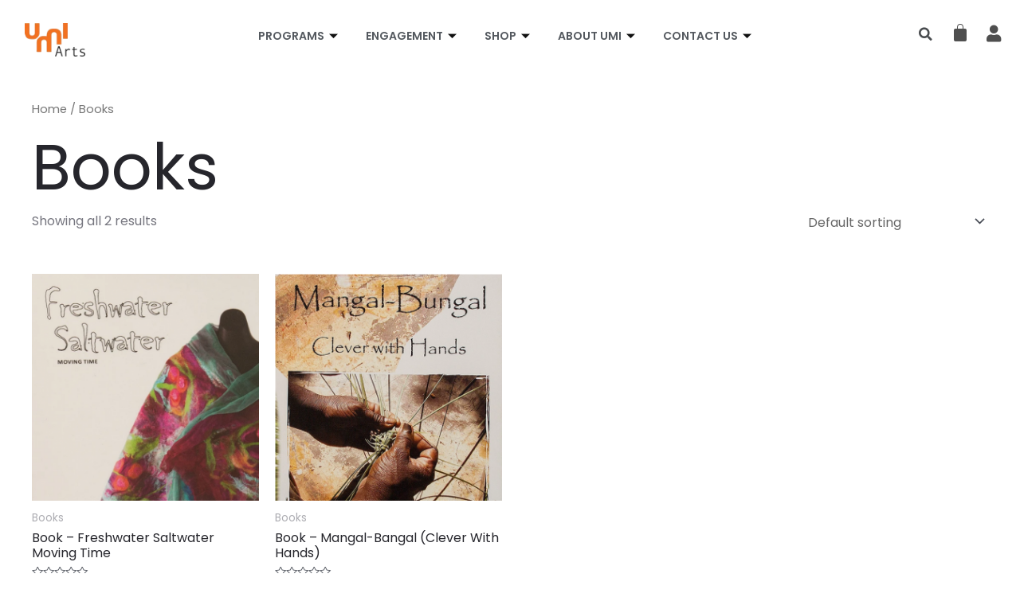

--- FILE ---
content_type: text/html; charset=UTF-8
request_url: https://new.umiarts.com.au/product-category/books/
body_size: 75179
content:
<!DOCTYPE html>
<html lang="en-US">
<head>
<meta charset="UTF-8">
<meta name="viewport" content="width=device-width, initial-scale=1">
<link rel="profile" href="https://gmpg.org/xfn/11">

<title>Books &#8211; UMI Arts</title>
<meta name='robots' content='max-image-preview:large' />
<link rel='dns-prefetch' href='//fonts.googleapis.com' />
<link rel="alternate" type="application/rss+xml" title="UMI Arts &raquo; Feed" href="https://new.umiarts.com.au/feed/" />
<link rel="alternate" type="application/rss+xml" title="UMI Arts &raquo; Comments Feed" href="https://new.umiarts.com.au/comments/feed/" />
<link rel="alternate" type="application/rss+xml" title="UMI Arts &raquo; Books Category Feed" href="https://new.umiarts.com.au/product-category/books/feed/" />
<style id='wp-img-auto-sizes-contain-inline-css'>
img:is([sizes=auto i],[sizes^="auto," i]){contain-intrinsic-size:3000px 1500px}
/*# sourceURL=wp-img-auto-sizes-contain-inline-css */
</style>
<link rel='stylesheet' id='wc-blocks-integration-css' href='https://new.umiarts.com.au/wp-content/plugins/woocommerce-payments/vendor/woocommerce/subscriptions-core/build/index.css?ver=5.3.1' media='all' />
<link rel='stylesheet' id='elementor-frontend-legacy-css' href='https://new.umiarts.com.au/wp-content/plugins/elementor/assets/css/frontend-legacy.min.css?ver=3.11.2' media='all' />
<link rel='stylesheet' id='elementor-frontend-css' href='https://new.umiarts.com.au/wp-content/plugins/elementor/assets/css/frontend.min.css?ver=3.11.2' media='all' />
<link rel='stylesheet' id='elementor-post-1528-css' href='https://new.umiarts.com.au/wp-content/uploads/elementor/css/post-1528.css?ver=1687977330' media='all' />
<link rel='stylesheet' id='astra-theme-css-css' href='https://new.umiarts.com.au/wp-content/themes/astra/assets/css/minified/main.min.css?ver=4.0.2' media='all' />
<style id='astra-theme-css-inline-css'>
.ast-no-sidebar .entry-content .alignfull {margin-left: calc( -50vw + 50%);margin-right: calc( -50vw + 50%);max-width: 100vw;width: 100vw;}.ast-no-sidebar .entry-content .alignwide {margin-left: calc(-41vw + 50%);margin-right: calc(-41vw + 50%);max-width: unset;width: unset;}.ast-no-sidebar .entry-content .alignfull .alignfull,.ast-no-sidebar .entry-content .alignfull .alignwide,.ast-no-sidebar .entry-content .alignwide .alignfull,.ast-no-sidebar .entry-content .alignwide .alignwide,.ast-no-sidebar .entry-content .wp-block-column .alignfull,.ast-no-sidebar .entry-content .wp-block-column .alignwide{width: 100%;margin-left: auto;margin-right: auto;}.wp-block-gallery,.blocks-gallery-grid {margin: 0;}.wp-block-separator {max-width: 100px;}.wp-block-separator.is-style-wide,.wp-block-separator.is-style-dots {max-width: none;}.entry-content .has-2-columns .wp-block-column:first-child {padding-right: 10px;}.entry-content .has-2-columns .wp-block-column:last-child {padding-left: 10px;}@media (max-width: 782px) {.entry-content .wp-block-columns .wp-block-column {flex-basis: 100%;}.entry-content .has-2-columns .wp-block-column:first-child {padding-right: 0;}.entry-content .has-2-columns .wp-block-column:last-child {padding-left: 0;}}body .entry-content .wp-block-latest-posts {margin-left: 0;}body .entry-content .wp-block-latest-posts li {list-style: none;}.ast-no-sidebar .ast-container .entry-content .wp-block-latest-posts {margin-left: 0;}.ast-header-break-point .entry-content .alignwide {margin-left: auto;margin-right: auto;}.entry-content .blocks-gallery-item img {margin-bottom: auto;}.wp-block-pullquote {border-top: 4px solid #555d66;border-bottom: 4px solid #555d66;color: #40464d;}:root{--ast-container-default-xlg-padding:6.67em;--ast-container-default-lg-padding:5.67em;--ast-container-default-slg-padding:4.34em;--ast-container-default-md-padding:3.34em;--ast-container-default-sm-padding:6.67em;--ast-container-default-xs-padding:2.4em;--ast-container-default-xxs-padding:1.4em;--ast-code-block-background:#EEEEEE;--ast-comment-inputs-background:#FAFAFA;}html{font-size:100%;}a,.page-title{color:#26262c;}a:hover,a:focus{color:#dd9933;}body,button,input,select,textarea,.ast-button,.ast-custom-button{font-family:'Poppins',sans-serif;font-weight:400;font-size:16px;font-size:1rem;}blockquote{color:#2b2b34;}p,.entry-content p{margin-bottom:1em;}h1,.entry-content h1,h2,.entry-content h2,h3,.entry-content h3,h4,.entry-content h4,h5,.entry-content h5,h6,.entry-content h6,.site-title,.site-title a{font-family:'Poppins',sans-serif;font-weight:400;}.site-title{font-size:35px;font-size:2.1875rem;display:none;}header .custom-logo-link img{max-width:126px;}.astra-logo-svg{width:126px;}.site-header .site-description{font-size:15px;font-size:0.9375rem;display:none;}.entry-title{font-size:30px;font-size:1.875rem;}h1,.entry-content h1{font-size:80px;font-size:5rem;font-weight:400;font-family:'Poppins',sans-serif;line-height:1.1em;}h2,.entry-content h2{font-size:56px;font-size:3.5rem;font-weight:400;font-family:'Poppins',sans-serif;line-height:1.2em;}h3,.entry-content h3{font-size:40px;font-size:2.5rem;font-weight:400;font-family:'Poppins',sans-serif;line-height:1.2em;}h4,.entry-content h4{font-size:32px;font-size:2rem;line-height:1.2em;font-family:'Poppins',sans-serif;}h5,.entry-content h5{font-size:24px;font-size:1.5rem;line-height:1.2em;font-family:'Poppins',sans-serif;}h6,.entry-content h6{font-size:18px;font-size:1.125rem;line-height:1.25em;font-family:'Poppins',sans-serif;}::selection{background-color:#dd9933;color:#000000;}body,h1,.entry-title a,.entry-content h1,h2,.entry-content h2,h3,.entry-content h3,h4,.entry-content h4,h5,.entry-content h5,h6,.entry-content h6{color:#76767f;}.tagcloud a:hover,.tagcloud a:focus,.tagcloud a.current-item{color:#ffffff;border-color:#26262c;background-color:#26262c;}input:focus,input[type="text"]:focus,input[type="email"]:focus,input[type="url"]:focus,input[type="password"]:focus,input[type="reset"]:focus,input[type="search"]:focus,textarea:focus{border-color:#26262c;}input[type="radio"]:checked,input[type=reset],input[type="checkbox"]:checked,input[type="checkbox"]:hover:checked,input[type="checkbox"]:focus:checked,input[type=range]::-webkit-slider-thumb{border-color:#26262c;background-color:#26262c;box-shadow:none;}.site-footer a:hover + .post-count,.site-footer a:focus + .post-count{background:#26262c;border-color:#26262c;}.single .nav-links .nav-previous,.single .nav-links .nav-next{color:#26262c;}.entry-meta,.entry-meta *{line-height:1.45;color:#26262c;}.entry-meta a:hover,.entry-meta a:hover *,.entry-meta a:focus,.entry-meta a:focus *,.page-links > .page-link,.page-links .page-link:hover,.post-navigation a:hover{color:#dd9933;}#cat option,.secondary .calendar_wrap thead a,.secondary .calendar_wrap thead a:visited{color:#26262c;}.secondary .calendar_wrap #today,.ast-progress-val span{background:#26262c;}.secondary a:hover + .post-count,.secondary a:focus + .post-count{background:#26262c;border-color:#26262c;}.calendar_wrap #today > a{color:#ffffff;}.page-links .page-link,.single .post-navigation a{color:#26262c;}.widget-title{font-size:22px;font-size:1.375rem;color:#76767f;}.single .ast-author-details .author-title{color:#dd9933;}.ast-logo-title-inline .site-logo-img{padding-right:1em;}.site-logo-img img{ transition:all 0.2s linear;}@media (max-width:921px){#ast-desktop-header{display:none;}}@media (min-width:921px){#ast-mobile-header{display:none;}}.wp-block-buttons.aligncenter{justify-content:center;}@media (min-width:1200px){.wp-block-group .has-background{padding:20px;}}@media (min-width:1200px){.ast-no-sidebar.ast-separate-container .entry-content .wp-block-group.alignwide,.ast-no-sidebar.ast-separate-container .entry-content .wp-block-cover.alignwide{margin-left:-20px;margin-right:-20px;padding-left:20px;padding-right:20px;}.ast-no-sidebar.ast-separate-container .entry-content .wp-block-cover.alignfull,.ast-no-sidebar.ast-separate-container .entry-content .wp-block-group.alignfull{margin-left:-6.67em;margin-right:-6.67em;padding-left:6.67em;padding-right:6.67em;}}@media (min-width:1200px){.wp-block-cover-image.alignwide .wp-block-cover__inner-container,.wp-block-cover.alignwide .wp-block-cover__inner-container,.wp-block-cover-image.alignfull .wp-block-cover__inner-container,.wp-block-cover.alignfull .wp-block-cover__inner-container{width:100%;}}.wp-block-columns{margin-bottom:unset;}.wp-block-image.size-full{margin:2rem 0;}.wp-block-separator.has-background{padding:0;}.wp-block-gallery{margin-bottom:1.6em;}.wp-block-group{padding-top:4em;padding-bottom:4em;}.wp-block-group__inner-container .wp-block-columns:last-child,.wp-block-group__inner-container :last-child,.wp-block-table table{margin-bottom:0;}.blocks-gallery-grid{width:100%;}.wp-block-navigation-link__content{padding:5px 0;}.wp-block-group .wp-block-group .has-text-align-center,.wp-block-group .wp-block-column .has-text-align-center{max-width:100%;}.has-text-align-center{margin:0 auto;}@media (min-width:1200px){.wp-block-cover__inner-container,.alignwide .wp-block-group__inner-container,.alignfull .wp-block-group__inner-container{max-width:1200px;margin:0 auto;}.wp-block-group.alignnone,.wp-block-group.aligncenter,.wp-block-group.alignleft,.wp-block-group.alignright,.wp-block-group.alignwide,.wp-block-columns.alignwide{margin:2rem 0 1rem 0;}}@media (max-width:1200px){.wp-block-group{padding:3em;}.wp-block-group .wp-block-group{padding:1.5em;}.wp-block-columns,.wp-block-column{margin:1rem 0;}}@media (min-width:921px){.wp-block-columns .wp-block-group{padding:2em;}}@media (max-width:544px){.wp-block-cover-image .wp-block-cover__inner-container,.wp-block-cover .wp-block-cover__inner-container{width:unset;}.wp-block-cover,.wp-block-cover-image{padding:2em 0;}.wp-block-group,.wp-block-cover{padding:2em;}.wp-block-media-text__media img,.wp-block-media-text__media video{width:unset;max-width:100%;}.wp-block-media-text.has-background .wp-block-media-text__content{padding:1em;}}.wp-block-image.aligncenter{margin-left:auto;margin-right:auto;}.wp-block-table.aligncenter{margin-left:auto;margin-right:auto;}@media (min-width:544px){.entry-content .wp-block-media-text.has-media-on-the-right .wp-block-media-text__content{padding:0 8% 0 0;}.entry-content .wp-block-media-text .wp-block-media-text__content{padding:0 0 0 8%;}.ast-plain-container .site-content .entry-content .has-custom-content-position.is-position-bottom-left > *,.ast-plain-container .site-content .entry-content .has-custom-content-position.is-position-bottom-right > *,.ast-plain-container .site-content .entry-content .has-custom-content-position.is-position-top-left > *,.ast-plain-container .site-content .entry-content .has-custom-content-position.is-position-top-right > *,.ast-plain-container .site-content .entry-content .has-custom-content-position.is-position-center-right > *,.ast-plain-container .site-content .entry-content .has-custom-content-position.is-position-center-left > *{margin:0;}}@media (max-width:544px){.entry-content .wp-block-media-text .wp-block-media-text__content{padding:8% 0;}.wp-block-media-text .wp-block-media-text__media img{width:auto;max-width:100%;}}.wp-block-button.is-style-outline .wp-block-button__link{border-color:#ed7d31;border-top-width:0;border-right-width:0;border-bottom-width:0;border-left-width:0;}.wp-block-button.is-style-outline > .wp-block-button__link:not(.has-text-color),.wp-block-button.wp-block-button__link.is-style-outline:not(.has-text-color){color:#ed7d31;}.wp-block-button.is-style-outline .wp-block-button__link:hover,.wp-block-button.is-style-outline .wp-block-button__link:focus{color:#ffffff !important;background-color:#000000;border-color:#000000;}.post-page-numbers.current .page-link,.ast-pagination .page-numbers.current{color:#000000;border-color:#dd9933;background-color:#dd9933;border-radius:2px;}@media (max-width:921px){.wp-block-button.is-style-outline .wp-block-button__link{padding-top:calc(15px - 0px);padding-right:calc(30px - 0px);padding-bottom:calc(15px - 0px);padding-left:calc(30px - 0px);}}@media (max-width:544px){.wp-block-button.is-style-outline .wp-block-button__link{padding-top:calc(15px - 0px);padding-right:calc(30px - 0px);padding-bottom:calc(15px - 0px);padding-left:calc(30px - 0px);}}@media (min-width:544px){.entry-content > .alignleft{margin-right:20px;}.entry-content > .alignright{margin-left:20px;}.wp-block-group.has-background{padding:20px;}}@media (max-width:921px){.ast-separate-container #primary,.ast-separate-container #secondary{padding:1.5em 0;}#primary,#secondary{padding:1.5em 0;margin:0;}.ast-left-sidebar #content > .ast-container{display:flex;flex-direction:column-reverse;width:100%;}.ast-separate-container .ast-article-post,.ast-separate-container .ast-article-single{padding:1.5em 2.14em;}.ast-author-box img.avatar{margin:20px 0 0 0;}}@media (min-width:922px){.ast-separate-container.ast-right-sidebar #primary,.ast-separate-container.ast-left-sidebar #primary{border:0;}.search-no-results.ast-separate-container #primary{margin-bottom:4em;}}.elementor-button-wrapper .elementor-button{border-style:solid;text-decoration:none;border-top-width:0;border-right-width:0;border-left-width:0;border-bottom-width:0;}body .elementor-button.elementor-size-sm,body .elementor-button.elementor-size-xs,body .elementor-button.elementor-size-md,body .elementor-button.elementor-size-lg,body .elementor-button.elementor-size-xl,body .elementor-button{border-radius:3px;padding-top:10px;padding-right:20px;padding-bottom:10px;padding-left:20px;}.elementor-button-wrapper .elementor-button{border-color:#ed7d31;background-color:#ed7d31;}.elementor-button-wrapper .elementor-button:hover,.elementor-button-wrapper .elementor-button:focus{color:#ffffff;background-color:#000000;border-color:#000000;}.wp-block-button .wp-block-button__link ,.elementor-button-wrapper .elementor-button,.elementor-button-wrapper .elementor-button:visited{color:#fefefe;}.elementor-button-wrapper .elementor-button{font-family:'Poppins',sans-serif;font-weight:500;font-size:15px;font-size:0.9375rem;line-height:1em;}body .elementor-button.elementor-size-sm,body .elementor-button.elementor-size-xs,body .elementor-button.elementor-size-md,body .elementor-button.elementor-size-lg,body .elementor-button.elementor-size-xl,body .elementor-button{font-size:15px;font-size:0.9375rem;}.wp-block-button .wp-block-button__link:hover,.wp-block-button .wp-block-button__link:focus{color:#ffffff;background-color:#000000;border-color:#000000;}.elementor-widget-heading h1.elementor-heading-title{line-height:1.1em;}.elementor-widget-heading h2.elementor-heading-title{line-height:1.2em;}.elementor-widget-heading h3.elementor-heading-title{line-height:1.2em;}.elementor-widget-heading h4.elementor-heading-title{line-height:1.2em;}.elementor-widget-heading h5.elementor-heading-title{line-height:1.2em;}.elementor-widget-heading h6.elementor-heading-title{line-height:1.25em;}.wp-block-button .wp-block-button__link{border:none;background-color:#ed7d31;color:#fefefe;font-family:'Poppins',sans-serif;font-weight:500;line-height:1em;font-size:15px;font-size:0.9375rem;border-radius:3px;padding:15px 30px;}.wp-block-button.is-style-outline .wp-block-button__link{border-style:solid;border-top-width:0;border-right-width:0;border-left-width:0;border-bottom-width:0;border-color:#ed7d31;padding-top:calc(15px - 0px);padding-right:calc(30px - 0px);padding-bottom:calc(15px - 0px);padding-left:calc(30px - 0px);}@media (max-width:921px){.wp-block-button .wp-block-button__link{font-size:14px;font-size:0.875rem;border:none;padding:15px 30px;}.wp-block-button.is-style-outline .wp-block-button__link{padding-top:calc(15px - 0px);padding-right:calc(30px - 0px);padding-bottom:calc(15px - 0px);padding-left:calc(30px - 0px);}}@media (max-width:544px){.wp-block-button .wp-block-button__link{font-size:13px;font-size:0.8125rem;border:none;padding:15px 30px;}.wp-block-button.is-style-outline .wp-block-button__link{padding-top:calc(15px - 0px);padding-right:calc(30px - 0px);padding-bottom:calc(15px - 0px);padding-left:calc(30px - 0px);}}.menu-toggle,button,.ast-button,.ast-custom-button,.button,input#submit,input[type="button"],input[type="submit"],input[type="reset"]{border-style:solid;border-top-width:0;border-right-width:0;border-left-width:0;border-bottom-width:0;color:#fefefe;border-color:#ed7d31;background-color:#ed7d31;border-radius:3px;padding-top:10px;padding-right:20px;padding-bottom:10px;padding-left:20px;font-family:'Poppins',sans-serif;font-weight:500;font-size:15px;font-size:0.9375rem;line-height:1em;}button:focus,.menu-toggle:hover,button:hover,.ast-button:hover,.ast-custom-button:hover .button:hover,.ast-custom-button:hover ,input[type=reset]:hover,input[type=reset]:focus,input#submit:hover,input#submit:focus,input[type="button"]:hover,input[type="button"]:focus,input[type="submit"]:hover,input[type="submit"]:focus{color:#ffffff;background-color:#000000;border-color:#000000;}@media (min-width:544px){.ast-container{max-width:100%;}}@media (max-width:544px){.ast-separate-container .ast-article-post,.ast-separate-container .ast-article-single,.ast-separate-container .comments-title,.ast-separate-container .ast-archive-description{padding:1.5em 1em;}.ast-separate-container #content .ast-container{padding-left:0.54em;padding-right:0.54em;}.ast-separate-container .ast-comment-list li.depth-1{padding:1.5em 1em;margin-bottom:1.5em;}.ast-separate-container .ast-comment-list .bypostauthor{padding:.5em;}.ast-search-menu-icon.ast-dropdown-active .search-field{width:170px;}.menu-toggle,button,.ast-button,.button,input#submit,input[type="button"],input[type="submit"],input[type="reset"]{font-size:13px;font-size:0.8125rem;}}@media (max-width:921px){.menu-toggle,button,.ast-button,.button,input#submit,input[type="button"],input[type="submit"],input[type="reset"]{font-size:14px;font-size:0.875rem;}.ast-mobile-header-stack .main-header-bar .ast-search-menu-icon{display:inline-block;}.ast-header-break-point.ast-header-custom-item-outside .ast-mobile-header-stack .main-header-bar .ast-search-icon{margin:0;}.ast-comment-avatar-wrap img{max-width:2.5em;}.ast-separate-container .ast-comment-list li.depth-1{padding:1.5em 2.14em;}.ast-separate-container .comment-respond{padding:2em 2.14em;}.ast-comment-meta{padding:0 1.8888em 1.3333em;}}body,.ast-separate-container{background-color:#ffffff;;background-image:none;;}.ast-no-sidebar.ast-separate-container .entry-content .alignfull {margin-left: -6.67em;margin-right: -6.67em;width: auto;}@media (max-width: 1200px) {.ast-no-sidebar.ast-separate-container .entry-content .alignfull {margin-left: -2.4em;margin-right: -2.4em;}}@media (max-width: 768px) {.ast-no-sidebar.ast-separate-container .entry-content .alignfull {margin-left: -2.14em;margin-right: -2.14em;}}@media (max-width: 544px) {.ast-no-sidebar.ast-separate-container .entry-content .alignfull {margin-left: -1em;margin-right: -1em;}}.ast-no-sidebar.ast-separate-container .entry-content .alignwide {margin-left: -20px;margin-right: -20px;}.ast-no-sidebar.ast-separate-container .entry-content .wp-block-column .alignfull,.ast-no-sidebar.ast-separate-container .entry-content .wp-block-column .alignwide {margin-left: auto;margin-right: auto;width: 100%;}@media (max-width:921px){.widget-title{font-size:22px;font-size:1.375rem;}body,button,input,select,textarea,.ast-button,.ast-custom-button{font-size:16px;font-size:1rem;}#secondary,#secondary button,#secondary input,#secondary select,#secondary textarea{font-size:16px;font-size:1rem;}.site-title{display:block;}.site-header .site-description{display:none;}.entry-title{font-size:30px;}h1,.entry-content h1{font-size:56px;}h2,.entry-content h2{font-size:40px;}h3,.entry-content h3{font-size:32px;}h4,.entry-content h4{font-size:24px;font-size:1.5rem;}h5,.entry-content h5{font-size:20px;font-size:1.25rem;}h6,.entry-content h6{font-size:17px;font-size:1.0625rem;}.astra-logo-svg{width:120px;}header .custom-logo-link img,.ast-header-break-point .site-logo-img .custom-mobile-logo-link img{max-width:120px;}}@media (max-width:544px){.widget-title{font-size:21px;font-size:1.4rem;}body,button,input,select,textarea,.ast-button,.ast-custom-button{font-size:15px;font-size:0.9375rem;}#secondary,#secondary button,#secondary input,#secondary select,#secondary textarea{font-size:15px;font-size:0.9375rem;}.site-title{display:block;}.site-header .site-description{display:none;}.entry-title{font-size:30px;}h1,.entry-content h1{font-size:36px;}h2,.entry-content h2{font-size:32px;}h3,.entry-content h3{font-size:24px;}h4,.entry-content h4{font-size:20px;font-size:1.25rem;}h5,.entry-content h5{font-size:18px;font-size:1.125rem;}h6,.entry-content h6{font-size:16px;font-size:1rem;}header .custom-logo-link img,.ast-header-break-point .site-branding img,.ast-header-break-point .custom-logo-link img{max-width:112px;}.astra-logo-svg{width:112px;}.ast-header-break-point .site-logo-img .custom-mobile-logo-link img{max-width:112px;}}@media (max-width:544px){html{font-size:100%;}}@media (min-width:922px){.ast-container{max-width:1240px;}}@media (min-width:922px){.site-content .ast-container{display:flex;}}@media (max-width:921px){.site-content .ast-container{flex-direction:column;}}@media (min-width:922px){.main-header-menu .sub-menu .menu-item.ast-left-align-sub-menu:hover > .sub-menu,.main-header-menu .sub-menu .menu-item.ast-left-align-sub-menu.focus > .sub-menu{margin-left:-0px;}}blockquote {padding: 1.2em;}:root .has-ast-global-color-0-color{color:var(--ast-global-color-0);}:root .has-ast-global-color-0-background-color{background-color:var(--ast-global-color-0);}:root .wp-block-button .has-ast-global-color-0-color{color:var(--ast-global-color-0);}:root .wp-block-button .has-ast-global-color-0-background-color{background-color:var(--ast-global-color-0);}:root .has-ast-global-color-1-color{color:var(--ast-global-color-1);}:root .has-ast-global-color-1-background-color{background-color:var(--ast-global-color-1);}:root .wp-block-button .has-ast-global-color-1-color{color:var(--ast-global-color-1);}:root .wp-block-button .has-ast-global-color-1-background-color{background-color:var(--ast-global-color-1);}:root .has-ast-global-color-2-color{color:var(--ast-global-color-2);}:root .has-ast-global-color-2-background-color{background-color:var(--ast-global-color-2);}:root .wp-block-button .has-ast-global-color-2-color{color:var(--ast-global-color-2);}:root .wp-block-button .has-ast-global-color-2-background-color{background-color:var(--ast-global-color-2);}:root .has-ast-global-color-3-color{color:var(--ast-global-color-3);}:root .has-ast-global-color-3-background-color{background-color:var(--ast-global-color-3);}:root .wp-block-button .has-ast-global-color-3-color{color:var(--ast-global-color-3);}:root .wp-block-button .has-ast-global-color-3-background-color{background-color:var(--ast-global-color-3);}:root .has-ast-global-color-4-color{color:var(--ast-global-color-4);}:root .has-ast-global-color-4-background-color{background-color:var(--ast-global-color-4);}:root .wp-block-button .has-ast-global-color-4-color{color:var(--ast-global-color-4);}:root .wp-block-button .has-ast-global-color-4-background-color{background-color:var(--ast-global-color-4);}:root .has-ast-global-color-5-color{color:var(--ast-global-color-5);}:root .has-ast-global-color-5-background-color{background-color:var(--ast-global-color-5);}:root .wp-block-button .has-ast-global-color-5-color{color:var(--ast-global-color-5);}:root .wp-block-button .has-ast-global-color-5-background-color{background-color:var(--ast-global-color-5);}:root .has-ast-global-color-6-color{color:var(--ast-global-color-6);}:root .has-ast-global-color-6-background-color{background-color:var(--ast-global-color-6);}:root .wp-block-button .has-ast-global-color-6-color{color:var(--ast-global-color-6);}:root .wp-block-button .has-ast-global-color-6-background-color{background-color:var(--ast-global-color-6);}:root .has-ast-global-color-7-color{color:var(--ast-global-color-7);}:root .has-ast-global-color-7-background-color{background-color:var(--ast-global-color-7);}:root .wp-block-button .has-ast-global-color-7-color{color:var(--ast-global-color-7);}:root .wp-block-button .has-ast-global-color-7-background-color{background-color:var(--ast-global-color-7);}:root .has-ast-global-color-8-color{color:var(--ast-global-color-8);}:root .has-ast-global-color-8-background-color{background-color:var(--ast-global-color-8);}:root .wp-block-button .has-ast-global-color-8-color{color:var(--ast-global-color-8);}:root .wp-block-button .has-ast-global-color-8-background-color{background-color:var(--ast-global-color-8);}:root{--ast-global-color-0:#0274be;--ast-global-color-1:#3a3a3a;--ast-global-color-2:#3a3a3a;--ast-global-color-3:#4B4F58;--ast-global-color-4:#F6F7F8;--ast-global-color-5:#00123A;--ast-global-color-6:#243673;--ast-global-color-7:#FBFCFF;--ast-global-color-8:#BFD1FF;}:root {--ast-border-color : #dddddd;}.ast-breadcrumbs .trail-browse,.ast-breadcrumbs .trail-items,.ast-breadcrumbs .trail-items li{display:inline-block;margin:0;padding:0;border:none;background:inherit;text-indent:0;}.ast-breadcrumbs .trail-browse{font-size:inherit;font-style:inherit;font-weight:inherit;color:inherit;}.ast-breadcrumbs .trail-items{list-style:none;}.trail-items li::after{padding:0 0.3em;content:"\00bb";}.trail-items li:last-of-type::after{display:none;}h1,.entry-content h1,h2,.entry-content h2,h3,.entry-content h3,h4,.entry-content h4,h5,.entry-content h5,h6,.entry-content h6{color:#26262c;}@media (max-width:921px){.ast-builder-grid-row-container.ast-builder-grid-row-tablet-3-firstrow .ast-builder-grid-row > *:first-child,.ast-builder-grid-row-container.ast-builder-grid-row-tablet-3-lastrow .ast-builder-grid-row > *:last-child{grid-column:1 / -1;}}@media (max-width:544px){.ast-builder-grid-row-container.ast-builder-grid-row-mobile-3-firstrow .ast-builder-grid-row > *:first-child,.ast-builder-grid-row-container.ast-builder-grid-row-mobile-3-lastrow .ast-builder-grid-row > *:last-child{grid-column:1 / -1;}}.ast-builder-layout-element[data-section="title_tagline"]{display:flex;}@media (max-width:921px){.ast-header-break-point .ast-builder-layout-element[data-section="title_tagline"]{display:flex;}}@media (max-width:544px){.ast-header-break-point .ast-builder-layout-element[data-section="title_tagline"]{display:flex;}}.ast-builder-menu-1{font-family:'Poppins',sans-serif;font-weight:700;text-transform:capitalize;}.ast-builder-menu-1 .menu-item > .menu-link{font-size:15px;font-size:0.9375rem;color:#76767f;}.ast-builder-menu-1 .menu-item > .ast-menu-toggle{color:#76767f;}.ast-builder-menu-1 .menu-item:hover > .menu-link,.ast-builder-menu-1 .inline-on-mobile .menu-item:hover > .ast-menu-toggle{color:#26262c;}.ast-builder-menu-1 .menu-item:hover > .ast-menu-toggle{color:#26262c;}.ast-builder-menu-1 .menu-item.current-menu-item > .menu-link,.ast-builder-menu-1 .inline-on-mobile .menu-item.current-menu-item > .ast-menu-toggle,.ast-builder-menu-1 .current-menu-ancestor > .menu-link{color:#26262c;}.ast-builder-menu-1 .menu-item.current-menu-item > .ast-menu-toggle{color:#26262c;}.ast-builder-menu-1 .sub-menu,.ast-builder-menu-1 .inline-on-mobile .sub-menu{border-top-width:2px;border-bottom-width:0;border-right-width:0;border-left-width:0;border-color:#dd9933;border-style:solid;border-radius:0;}.ast-builder-menu-1 .main-header-menu > .menu-item > .sub-menu,.ast-builder-menu-1 .main-header-menu > .menu-item > .astra-full-megamenu-wrapper{margin-top:0;}.ast-desktop .ast-builder-menu-1 .main-header-menu > .menu-item > .sub-menu:before,.ast-desktop .ast-builder-menu-1 .main-header-menu > .menu-item > .astra-full-megamenu-wrapper:before{height:calc( 0px + 5px );}.ast-desktop .ast-builder-menu-1 .menu-item .sub-menu .menu-link{border-style:none;}@media (max-width:921px){.ast-header-break-point .ast-builder-menu-1 .menu-item.menu-item-has-children > .ast-menu-toggle{top:0;}.ast-builder-menu-1 .menu-item-has-children > .menu-link:after{content:unset;}.ast-builder-menu-1 .main-header-menu > .menu-item > .sub-menu,.ast-builder-menu-1 .main-header-menu > .menu-item > .astra-full-megamenu-wrapper{margin-top:0;}}@media (max-width:544px){.ast-header-break-point .ast-builder-menu-1 .menu-item.menu-item-has-children > .ast-menu-toggle{top:0;}.ast-builder-menu-1 .main-header-menu > .menu-item > .sub-menu,.ast-builder-menu-1 .main-header-menu > .menu-item > .astra-full-megamenu-wrapper{margin-top:0;}}.ast-builder-menu-1{display:flex;}@media (max-width:921px){.ast-header-break-point .ast-builder-menu-1{display:flex;}}@media (max-width:544px){.ast-header-break-point .ast-builder-menu-1{display:flex;}}.ast-builder-social-element:hover {color: #0274be;}.ast-social-stack-desktop .ast-builder-social-element,.ast-social-stack-tablet .ast-builder-social-element,.ast-social-stack-mobile .ast-builder-social-element {margin-top: 6px;margin-bottom: 6px;}.ast-social-color-type-official .ast-builder-social-element,.ast-social-color-type-official .social-item-label {color: var(--color);background-color: var(--background-color);}.header-social-inner-wrap.ast-social-color-type-official .ast-builder-social-element svg,.footer-social-inner-wrap.ast-social-color-type-official .ast-builder-social-element svg {fill: currentColor;}.social-show-label-true .ast-builder-social-element {width: auto;padding: 0 0.4em;}[data-section^="section-fb-social-icons-"] .footer-social-inner-wrap {text-align: center;}.ast-footer-social-wrap {width: 100%;}.ast-footer-social-wrap .ast-builder-social-element:first-child {margin-left: 0;}.ast-footer-social-wrap .ast-builder-social-element:last-child {margin-right: 0;}.ast-header-social-wrap .ast-builder-social-element:first-child {margin-left: 0;}.ast-header-social-wrap .ast-builder-social-element:last-child {margin-right: 0;}.ast-builder-social-element {line-height: 1;color: #3a3a3a;background: transparent;vertical-align: middle;transition: all 0.01s;margin-left: 6px;margin-right: 6px;justify-content: center;align-items: center;}.ast-builder-social-element {line-height: 1;color: #3a3a3a;background: transparent;vertical-align: middle;transition: all 0.01s;margin-left: 6px;margin-right: 6px;justify-content: center;align-items: center;}.ast-builder-social-element .social-item-label {padding-left: 6px;}.ast-header-social-1-wrap .ast-builder-social-element{margin-left:12px;margin-right:12px;}.ast-header-social-1-wrap .ast-builder-social-element svg{width:18px;height:18px;}.ast-header-social-1-wrap .ast-social-color-type-custom svg{fill:#dd9933;}.ast-header-social-1-wrap .ast-social-color-type-custom .ast-builder-social-element:hover{color:#26262c;}.ast-header-social-1-wrap .ast-social-color-type-custom .ast-builder-social-element:hover svg{fill:#26262c;}.ast-header-social-1-wrap .ast-social-color-type-custom .social-item-label{color:#dd9933;}.ast-header-social-1-wrap .ast-builder-social-element:hover .social-item-label{color:#26262c;}@media (max-width:921px){.ast-header-social-1-wrap .ast-builder-social-element{margin-left:15px;margin-right:15px;}.ast-header-social-1-wrap{margin-top:25px;margin-bottom:25px;margin-left:25px;margin-right:25px;}}.ast-builder-layout-element[data-section="section-hb-social-icons-1"]{display:flex;}@media (max-width:921px){.ast-header-break-point .ast-builder-layout-element[data-section="section-hb-social-icons-1"]{display:flex;}}@media (max-width:544px){.ast-header-break-point .ast-builder-layout-element[data-section="section-hb-social-icons-1"]{display:flex;}}.site-below-footer-wrap{padding-top:20px;padding-bottom:20px;}.site-below-footer-wrap[data-section="section-below-footer-builder"]{background-color:;;background-image:none;;min-height:40px;}.site-below-footer-wrap[data-section="section-below-footer-builder"] .ast-builder-grid-row{max-width:1200px;margin-left:auto;margin-right:auto;}.site-below-footer-wrap[data-section="section-below-footer-builder"] .ast-builder-grid-row,.site-below-footer-wrap[data-section="section-below-footer-builder"] .site-footer-section{align-items:flex-start;}.site-below-footer-wrap[data-section="section-below-footer-builder"].ast-footer-row-inline .site-footer-section{display:flex;margin-bottom:0;}.ast-builder-grid-row-full .ast-builder-grid-row{grid-template-columns:1fr;}@media (max-width:921px){.site-below-footer-wrap[data-section="section-below-footer-builder"].ast-footer-row-tablet-inline .site-footer-section{display:flex;margin-bottom:0;}.site-below-footer-wrap[data-section="section-below-footer-builder"].ast-footer-row-tablet-stack .site-footer-section{display:block;margin-bottom:10px;}.ast-builder-grid-row-container.ast-builder-grid-row-tablet-full .ast-builder-grid-row{grid-template-columns:1fr;}}@media (max-width:544px){.site-below-footer-wrap[data-section="section-below-footer-builder"].ast-footer-row-mobile-inline .site-footer-section{display:flex;margin-bottom:0;}.site-below-footer-wrap[data-section="section-below-footer-builder"].ast-footer-row-mobile-stack .site-footer-section{display:block;margin-bottom:10px;}.ast-builder-grid-row-container.ast-builder-grid-row-mobile-full .ast-builder-grid-row{grid-template-columns:1fr;}}.site-below-footer-wrap[data-section="section-below-footer-builder"]{padding-bottom:40px;}@media (max-width:544px){.site-below-footer-wrap[data-section="section-below-footer-builder"]{padding-top:24px;padding-bottom:24px;padding-left:24px;padding-right:24px;}}.site-below-footer-wrap[data-section="section-below-footer-builder"]{display:grid;}@media (max-width:921px){.ast-header-break-point .site-below-footer-wrap[data-section="section-below-footer-builder"]{display:grid;}}@media (max-width:544px){.ast-header-break-point .site-below-footer-wrap[data-section="section-below-footer-builder"]{display:grid;}}.ast-footer-copyright{text-align:center;}.ast-footer-copyright {color:#76767f;}@media (max-width:921px){.ast-footer-copyright{text-align:center;}}@media (max-width:544px){.ast-footer-copyright{text-align:center;}}.ast-footer-copyright {font-size:14px;font-size:0.875rem;}.ast-footer-copyright.ast-builder-layout-element{display:flex;}@media (max-width:921px){.ast-header-break-point .ast-footer-copyright.ast-builder-layout-element{display:flex;}}@media (max-width:544px){.ast-header-break-point .ast-footer-copyright.ast-builder-layout-element{display:flex;}}.ast-builder-social-element:hover {color: #0274be;}.ast-social-stack-desktop .ast-builder-social-element,.ast-social-stack-tablet .ast-builder-social-element,.ast-social-stack-mobile .ast-builder-social-element {margin-top: 6px;margin-bottom: 6px;}.ast-social-color-type-official .ast-builder-social-element,.ast-social-color-type-official .social-item-label {color: var(--color);background-color: var(--background-color);}.header-social-inner-wrap.ast-social-color-type-official .ast-builder-social-element svg,.footer-social-inner-wrap.ast-social-color-type-official .ast-builder-social-element svg {fill: currentColor;}.social-show-label-true .ast-builder-social-element {width: auto;padding: 0 0.4em;}[data-section^="section-fb-social-icons-"] .footer-social-inner-wrap {text-align: center;}.ast-footer-social-wrap {width: 100%;}.ast-footer-social-wrap .ast-builder-social-element:first-child {margin-left: 0;}.ast-footer-social-wrap .ast-builder-social-element:last-child {margin-right: 0;}.ast-header-social-wrap .ast-builder-social-element:first-child {margin-left: 0;}.ast-header-social-wrap .ast-builder-social-element:last-child {margin-right: 0;}.ast-builder-social-element {line-height: 1;color: #3a3a3a;background: transparent;vertical-align: middle;transition: all 0.01s;margin-left: 6px;margin-right: 6px;justify-content: center;align-items: center;}.ast-builder-social-element {line-height: 1;color: #3a3a3a;background: transparent;vertical-align: middle;transition: all 0.01s;margin-left: 6px;margin-right: 6px;justify-content: center;align-items: center;}.ast-builder-social-element .social-item-label {padding-left: 6px;}.ast-footer-social-1-wrap .ast-builder-social-element{margin-left:12px;margin-right:12px;}.ast-footer-social-1-wrap .ast-builder-social-element svg{width:18px;height:18px;}.ast-footer-social-1-wrap .ast-social-color-type-custom svg{fill:#4747d7;}.ast-footer-social-1-wrap .ast-social-color-type-custom .ast-builder-social-element:hover{color:#26262c;}.ast-footer-social-1-wrap .ast-social-color-type-custom .ast-builder-social-element:hover svg{fill:#26262c;}.ast-footer-social-1-wrap .ast-social-color-type-custom .social-item-label{color:#4747d7;}.ast-footer-social-1-wrap .ast-builder-social-element:hover .social-item-label{color:#26262c;}[data-section="section-fb-social-icons-1"] .footer-social-inner-wrap{text-align:right;}@media (max-width:921px){[data-section="section-fb-social-icons-1"] .footer-social-inner-wrap{text-align:center;}}@media (max-width:544px){[data-section="section-fb-social-icons-1"] .footer-social-inner-wrap{text-align:center;}}.ast-builder-layout-element[data-section="section-fb-social-icons-1"]{display:flex;}@media (max-width:921px){.ast-header-break-point .ast-builder-layout-element[data-section="section-fb-social-icons-1"]{display:flex;}}@media (max-width:544px){.ast-header-break-point .ast-builder-layout-element[data-section="section-fb-social-icons-1"]{display:flex;}}.site-above-footer-wrap{padding-top:20px;padding-bottom:20px;}.site-above-footer-wrap[data-section="section-above-footer-builder"]{background-color:#f2f2f7;;background-image:none;;min-height:60px;}.site-above-footer-wrap[data-section="section-above-footer-builder"] .ast-builder-grid-row{max-width:1200px;margin-left:auto;margin-right:auto;}.site-above-footer-wrap[data-section="section-above-footer-builder"] .ast-builder-grid-row,.site-above-footer-wrap[data-section="section-above-footer-builder"] .site-footer-section{align-items:flex-start;}.site-above-footer-wrap[data-section="section-above-footer-builder"].ast-footer-row-inline .site-footer-section{display:flex;margin-bottom:0;}.ast-builder-grid-row-3-lheavy .ast-builder-grid-row{grid-template-columns:2fr 1fr 1fr;}@media (max-width:921px){.site-above-footer-wrap[data-section="section-above-footer-builder"].ast-footer-row-tablet-inline .site-footer-section{display:flex;margin-bottom:0;}.site-above-footer-wrap[data-section="section-above-footer-builder"].ast-footer-row-tablet-stack .site-footer-section{display:block;margin-bottom:10px;}.ast-builder-grid-row-container.ast-builder-grid-row-tablet-full .ast-builder-grid-row{grid-template-columns:1fr;}}@media (max-width:544px){.site-above-footer-wrap[data-section="section-above-footer-builder"].ast-footer-row-mobile-inline .site-footer-section{display:flex;margin-bottom:0;}.site-above-footer-wrap[data-section="section-above-footer-builder"].ast-footer-row-mobile-stack .site-footer-section{display:block;margin-bottom:10px;}.ast-builder-grid-row-container.ast-builder-grid-row-mobile-full .ast-builder-grid-row{grid-template-columns:1fr;}}.site-above-footer-wrap[data-section="section-above-footer-builder"]{padding-top:80px;padding-bottom:40px;padding-left:40px;padding-right:40px;}@media (max-width:921px){.site-above-footer-wrap[data-section="section-above-footer-builder"]{padding-top:50px;padding-bottom:50px;padding-left:50px;padding-right:50px;}}@media (max-width:544px){.site-above-footer-wrap[data-section="section-above-footer-builder"]{padding-top:40px;padding-bottom:40px;padding-left:20px;padding-right:20px;}}.site-above-footer-wrap[data-section="section-above-footer-builder"]{display:grid;}@media (max-width:921px){.ast-header-break-point .site-above-footer-wrap[data-section="section-above-footer-builder"]{display:grid;}}@media (max-width:544px){.ast-header-break-point .site-above-footer-wrap[data-section="section-above-footer-builder"]{display:grid;}}.site-primary-footer-wrap{padding-top:45px;padding-bottom:45px;}.site-primary-footer-wrap[data-section="section-primary-footer-builder"]{background-color:;;background-image:none;;}.site-primary-footer-wrap[data-section="section-primary-footer-builder"] .ast-builder-grid-row{max-width:1200px;margin-left:auto;margin-right:auto;}.site-primary-footer-wrap[data-section="section-primary-footer-builder"] .ast-builder-grid-row,.site-primary-footer-wrap[data-section="section-primary-footer-builder"] .site-footer-section{align-items:center;}.site-primary-footer-wrap[data-section="section-primary-footer-builder"].ast-footer-row-inline .site-footer-section{display:flex;margin-bottom:0;}.ast-builder-grid-row-3-cheavy .ast-builder-grid-row{grid-template-columns:1fr 2fr 1fr;}@media (max-width:921px){.site-primary-footer-wrap[data-section="section-primary-footer-builder"].ast-footer-row-tablet-inline .site-footer-section{display:flex;margin-bottom:0;}.site-primary-footer-wrap[data-section="section-primary-footer-builder"].ast-footer-row-tablet-stack .site-footer-section{display:block;margin-bottom:10px;}.ast-builder-grid-row-container.ast-builder-grid-row-tablet-full .ast-builder-grid-row{grid-template-columns:1fr;}}@media (max-width:544px){.site-primary-footer-wrap[data-section="section-primary-footer-builder"].ast-footer-row-mobile-inline .site-footer-section{display:flex;margin-bottom:0;}.site-primary-footer-wrap[data-section="section-primary-footer-builder"].ast-footer-row-mobile-stack .site-footer-section{display:block;margin-bottom:10px;}.ast-builder-grid-row-container.ast-builder-grid-row-mobile-full .ast-builder-grid-row{grid-template-columns:1fr;}}.site-primary-footer-wrap[data-section="section-primary-footer-builder"]{padding-top:48px;padding-bottom:24px;padding-left:40px;padding-right:40px;}@media (max-width:921px){.site-primary-footer-wrap[data-section="section-primary-footer-builder"]{padding-top:40px;padding-bottom:24px;padding-left:40px;padding-right:40px;}}.site-primary-footer-wrap[data-section="section-primary-footer-builder"]{display:grid;}@media (max-width:921px){.ast-header-break-point .site-primary-footer-wrap[data-section="section-primary-footer-builder"]{display:grid;}}@media (max-width:544px){.ast-header-break-point .site-primary-footer-wrap[data-section="section-primary-footer-builder"]{display:grid;}}.footer-widget-area[data-section="sidebar-widgets-footer-widget-1"].footer-widget-area-inner{text-align:left;}@media (max-width:921px){.footer-widget-area[data-section="sidebar-widgets-footer-widget-1"].footer-widget-area-inner{text-align:center;}}@media (max-width:544px){.footer-widget-area[data-section="sidebar-widgets-footer-widget-1"].footer-widget-area-inner{text-align:center;}}.footer-widget-area[data-section="sidebar-widgets-footer-widget-1"] .widget-title{color:#26262c;font-size:32px;font-size:2rem;}@media (max-width:921px){.footer-widget-area[data-section="sidebar-widgets-footer-widget-1"] .widget-title{font-size:25px;font-size:1.5625rem;}}@media (max-width:544px){.footer-widget-area[data-section="sidebar-widgets-footer-widget-1"] .widget-title{font-size:20px;font-size:1.25rem;}}.footer-widget-area[data-section="sidebar-widgets-footer-widget-1"]{display:block;}@media (max-width:921px){.ast-header-break-point .footer-widget-area[data-section="sidebar-widgets-footer-widget-1"]{display:block;}}@media (max-width:544px){.ast-header-break-point .footer-widget-area[data-section="sidebar-widgets-footer-widget-1"]{display:block;}}.footer-widget-area[data-section="sidebar-widgets-footer-widget-2"] .widget-title{color:#26262c;font-size:32px;font-size:2rem;}@media (max-width:921px){.footer-widget-area[data-section="sidebar-widgets-footer-widget-2"] .widget-title{font-size:25px;font-size:1.5625rem;}}@media (max-width:544px){.footer-widget-area[data-section="sidebar-widgets-footer-widget-2"] .widget-title{font-size:20px;font-size:1.25rem;}}.footer-widget-area[data-section="sidebar-widgets-footer-widget-2"]{display:block;}@media (max-width:921px){.ast-header-break-point .footer-widget-area[data-section="sidebar-widgets-footer-widget-2"]{display:block;}}@media (max-width:544px){.ast-header-break-point .footer-widget-area[data-section="sidebar-widgets-footer-widget-2"]{display:block;}}.footer-widget-area[data-section="sidebar-widgets-footer-widget-3"] .widget-title{color:#26262c;font-size:32px;font-size:2rem;}@media (max-width:921px){.footer-widget-area[data-section="sidebar-widgets-footer-widget-3"] .widget-title{font-size:25px;font-size:1.5625rem;}}@media (max-width:544px){.footer-widget-area[data-section="sidebar-widgets-footer-widget-3"] .widget-title{font-size:20px;font-size:1.25rem;}}.footer-widget-area[data-section="sidebar-widgets-footer-widget-3"]{display:block;}@media (max-width:921px){.ast-header-break-point .footer-widget-area[data-section="sidebar-widgets-footer-widget-3"]{display:block;}}@media (max-width:544px){.ast-header-break-point .footer-widget-area[data-section="sidebar-widgets-footer-widget-3"]{display:block;}}.footer-widget-area[data-section="sidebar-widgets-footer-widget-4"]{display:block;}@media (max-width:921px){.ast-header-break-point .footer-widget-area[data-section="sidebar-widgets-footer-widget-4"]{display:block;}}@media (max-width:544px){.ast-header-break-point .footer-widget-area[data-section="sidebar-widgets-footer-widget-4"]{display:block;}}.footer-widget-area[data-section="sidebar-widgets-footer-widget-2"].footer-widget-area-inner{text-align:left;}@media (max-width:921px){.footer-widget-area[data-section="sidebar-widgets-footer-widget-2"].footer-widget-area-inner{text-align:center;}}@media (max-width:544px){.footer-widget-area[data-section="sidebar-widgets-footer-widget-2"].footer-widget-area-inner{text-align:center;}}.footer-widget-area[data-section="sidebar-widgets-footer-widget-1"] .widget-title{color:#26262c;font-size:32px;font-size:2rem;}@media (max-width:921px){.footer-widget-area[data-section="sidebar-widgets-footer-widget-1"] .widget-title{font-size:25px;font-size:1.5625rem;}}@media (max-width:544px){.footer-widget-area[data-section="sidebar-widgets-footer-widget-1"] .widget-title{font-size:20px;font-size:1.25rem;}}.footer-widget-area[data-section="sidebar-widgets-footer-widget-1"]{display:block;}@media (max-width:921px){.ast-header-break-point .footer-widget-area[data-section="sidebar-widgets-footer-widget-1"]{display:block;}}@media (max-width:544px){.ast-header-break-point .footer-widget-area[data-section="sidebar-widgets-footer-widget-1"]{display:block;}}.footer-widget-area[data-section="sidebar-widgets-footer-widget-2"] .widget-title{color:#26262c;font-size:32px;font-size:2rem;}@media (max-width:921px){.footer-widget-area[data-section="sidebar-widgets-footer-widget-2"] .widget-title{font-size:25px;font-size:1.5625rem;}}@media (max-width:544px){.footer-widget-area[data-section="sidebar-widgets-footer-widget-2"] .widget-title{font-size:20px;font-size:1.25rem;}}.footer-widget-area[data-section="sidebar-widgets-footer-widget-2"]{display:block;}@media (max-width:921px){.ast-header-break-point .footer-widget-area[data-section="sidebar-widgets-footer-widget-2"]{display:block;}}@media (max-width:544px){.ast-header-break-point .footer-widget-area[data-section="sidebar-widgets-footer-widget-2"]{display:block;}}.footer-widget-area[data-section="sidebar-widgets-footer-widget-3"] .widget-title{color:#26262c;font-size:32px;font-size:2rem;}@media (max-width:921px){.footer-widget-area[data-section="sidebar-widgets-footer-widget-3"] .widget-title{font-size:25px;font-size:1.5625rem;}}@media (max-width:544px){.footer-widget-area[data-section="sidebar-widgets-footer-widget-3"] .widget-title{font-size:20px;font-size:1.25rem;}}.footer-widget-area[data-section="sidebar-widgets-footer-widget-3"]{display:block;}@media (max-width:921px){.ast-header-break-point .footer-widget-area[data-section="sidebar-widgets-footer-widget-3"]{display:block;}}@media (max-width:544px){.ast-header-break-point .footer-widget-area[data-section="sidebar-widgets-footer-widget-3"]{display:block;}}.footer-widget-area[data-section="sidebar-widgets-footer-widget-4"]{display:block;}@media (max-width:921px){.ast-header-break-point .footer-widget-area[data-section="sidebar-widgets-footer-widget-4"]{display:block;}}@media (max-width:544px){.ast-header-break-point .footer-widget-area[data-section="sidebar-widgets-footer-widget-4"]{display:block;}}.footer-widget-area[data-section="sidebar-widgets-footer-widget-3"].footer-widget-area-inner{text-align:left;}@media (max-width:921px){.footer-widget-area[data-section="sidebar-widgets-footer-widget-3"].footer-widget-area-inner{text-align:center;}}@media (max-width:544px){.footer-widget-area[data-section="sidebar-widgets-footer-widget-3"].footer-widget-area-inner{text-align:center;}}.footer-widget-area[data-section="sidebar-widgets-footer-widget-1"] .widget-title{color:#26262c;font-size:32px;font-size:2rem;}@media (max-width:921px){.footer-widget-area[data-section="sidebar-widgets-footer-widget-1"] .widget-title{font-size:25px;font-size:1.5625rem;}}@media (max-width:544px){.footer-widget-area[data-section="sidebar-widgets-footer-widget-1"] .widget-title{font-size:20px;font-size:1.25rem;}}.footer-widget-area[data-section="sidebar-widgets-footer-widget-1"]{display:block;}@media (max-width:921px){.ast-header-break-point .footer-widget-area[data-section="sidebar-widgets-footer-widget-1"]{display:block;}}@media (max-width:544px){.ast-header-break-point .footer-widget-area[data-section="sidebar-widgets-footer-widget-1"]{display:block;}}.footer-widget-area[data-section="sidebar-widgets-footer-widget-2"] .widget-title{color:#26262c;font-size:32px;font-size:2rem;}@media (max-width:921px){.footer-widget-area[data-section="sidebar-widgets-footer-widget-2"] .widget-title{font-size:25px;font-size:1.5625rem;}}@media (max-width:544px){.footer-widget-area[data-section="sidebar-widgets-footer-widget-2"] .widget-title{font-size:20px;font-size:1.25rem;}}.footer-widget-area[data-section="sidebar-widgets-footer-widget-2"]{display:block;}@media (max-width:921px){.ast-header-break-point .footer-widget-area[data-section="sidebar-widgets-footer-widget-2"]{display:block;}}@media (max-width:544px){.ast-header-break-point .footer-widget-area[data-section="sidebar-widgets-footer-widget-2"]{display:block;}}.footer-widget-area[data-section="sidebar-widgets-footer-widget-3"] .widget-title{color:#26262c;font-size:32px;font-size:2rem;}@media (max-width:921px){.footer-widget-area[data-section="sidebar-widgets-footer-widget-3"] .widget-title{font-size:25px;font-size:1.5625rem;}}@media (max-width:544px){.footer-widget-area[data-section="sidebar-widgets-footer-widget-3"] .widget-title{font-size:20px;font-size:1.25rem;}}.footer-widget-area[data-section="sidebar-widgets-footer-widget-3"]{display:block;}@media (max-width:921px){.ast-header-break-point .footer-widget-area[data-section="sidebar-widgets-footer-widget-3"]{display:block;}}@media (max-width:544px){.ast-header-break-point .footer-widget-area[data-section="sidebar-widgets-footer-widget-3"]{display:block;}}.footer-widget-area[data-section="sidebar-widgets-footer-widget-4"]{display:block;}@media (max-width:921px){.ast-header-break-point .footer-widget-area[data-section="sidebar-widgets-footer-widget-4"]{display:block;}}@media (max-width:544px){.ast-header-break-point .footer-widget-area[data-section="sidebar-widgets-footer-widget-4"]{display:block;}}.footer-widget-area[data-section="sidebar-widgets-footer-widget-4"].footer-widget-area-inner{text-align:left;}@media (max-width:921px){.footer-widget-area[data-section="sidebar-widgets-footer-widget-4"].footer-widget-area-inner{text-align:center;}}@media (max-width:544px){.footer-widget-area[data-section="sidebar-widgets-footer-widget-4"].footer-widget-area-inner{text-align:center;}}.footer-widget-area[data-section="sidebar-widgets-footer-widget-1"] .widget-title{color:#26262c;font-size:32px;font-size:2rem;}@media (max-width:921px){.footer-widget-area[data-section="sidebar-widgets-footer-widget-1"] .widget-title{font-size:25px;font-size:1.5625rem;}}@media (max-width:544px){.footer-widget-area[data-section="sidebar-widgets-footer-widget-1"] .widget-title{font-size:20px;font-size:1.25rem;}}.footer-widget-area[data-section="sidebar-widgets-footer-widget-1"]{display:block;}@media (max-width:921px){.ast-header-break-point .footer-widget-area[data-section="sidebar-widgets-footer-widget-1"]{display:block;}}@media (max-width:544px){.ast-header-break-point .footer-widget-area[data-section="sidebar-widgets-footer-widget-1"]{display:block;}}.footer-widget-area[data-section="sidebar-widgets-footer-widget-2"] .widget-title{color:#26262c;font-size:32px;font-size:2rem;}@media (max-width:921px){.footer-widget-area[data-section="sidebar-widgets-footer-widget-2"] .widget-title{font-size:25px;font-size:1.5625rem;}}@media (max-width:544px){.footer-widget-area[data-section="sidebar-widgets-footer-widget-2"] .widget-title{font-size:20px;font-size:1.25rem;}}.footer-widget-area[data-section="sidebar-widgets-footer-widget-2"]{display:block;}@media (max-width:921px){.ast-header-break-point .footer-widget-area[data-section="sidebar-widgets-footer-widget-2"]{display:block;}}@media (max-width:544px){.ast-header-break-point .footer-widget-area[data-section="sidebar-widgets-footer-widget-2"]{display:block;}}.footer-widget-area[data-section="sidebar-widgets-footer-widget-3"] .widget-title{color:#26262c;font-size:32px;font-size:2rem;}@media (max-width:921px){.footer-widget-area[data-section="sidebar-widgets-footer-widget-3"] .widget-title{font-size:25px;font-size:1.5625rem;}}@media (max-width:544px){.footer-widget-area[data-section="sidebar-widgets-footer-widget-3"] .widget-title{font-size:20px;font-size:1.25rem;}}.footer-widget-area[data-section="sidebar-widgets-footer-widget-3"]{display:block;}@media (max-width:921px){.ast-header-break-point .footer-widget-area[data-section="sidebar-widgets-footer-widget-3"]{display:block;}}@media (max-width:544px){.ast-header-break-point .footer-widget-area[data-section="sidebar-widgets-footer-widget-3"]{display:block;}}.footer-widget-area[data-section="sidebar-widgets-footer-widget-4"]{display:block;}@media (max-width:921px){.ast-header-break-point .footer-widget-area[data-section="sidebar-widgets-footer-widget-4"]{display:block;}}@media (max-width:544px){.ast-header-break-point .footer-widget-area[data-section="sidebar-widgets-footer-widget-4"]{display:block;}}.elementor-template-full-width .ast-container{display:block;}@media (max-width:544px){.elementor-element .elementor-wc-products .woocommerce[class*="columns-"] ul.products li.product{width:auto;margin:0;}.elementor-element .woocommerce .woocommerce-result-count{float:none;}}.ast-desktop .ast-mega-menu-enabled .ast-builder-menu-1 div:not( .astra-full-megamenu-wrapper) .sub-menu,.ast-builder-menu-1 .inline-on-mobile .sub-menu,.ast-desktop .ast-builder-menu-1 .astra-full-megamenu-wrapper,.ast-desktop .ast-builder-menu-1 .menu-item .sub-menu{box-shadow:0px 4px 10px -2px rgba(0,0,0,0.1);}.ast-desktop .ast-mobile-popup-drawer.active .ast-mobile-popup-inner{max-width:35%;}@media (max-width:921px){.ast-mobile-popup-drawer.active .ast-mobile-popup-inner{max-width:90%;}}@media (max-width:544px){.ast-mobile-popup-drawer.active .ast-mobile-popup-inner{max-width:90%;}}.ast-header-break-point .main-header-bar{border-bottom-width:1px;}@media (min-width:922px){.main-header-bar{border-bottom-width:1px;}}.main-header-menu .menu-item,#astra-footer-menu .menu-item,.main-header-bar .ast-masthead-custom-menu-items{-js-display:flex;display:flex;-webkit-box-pack:center;-webkit-justify-content:center;-moz-box-pack:center;-ms-flex-pack:center;justify-content:center;-webkit-box-orient:vertical;-webkit-box-direction:normal;-webkit-flex-direction:column;-moz-box-orient:vertical;-moz-box-direction:normal;-ms-flex-direction:column;flex-direction:column;}.main-header-menu > .menu-item > .menu-link,#astra-footer-menu > .menu-item > .menu-link{height:100%;-webkit-box-align:center;-webkit-align-items:center;-moz-box-align:center;-ms-flex-align:center;align-items:center;-js-display:flex;display:flex;}.ast-header-break-point .main-navigation ul .menu-item .menu-link .icon-arrow:first-of-type svg{top:.2em;margin-top:0px;margin-left:0px;width:.65em;transform:translate(0,-2px) rotateZ(270deg);}.ast-mobile-popup-content .ast-submenu-expanded > .ast-menu-toggle{transform:rotateX(180deg);overflow-y:auto;}.ast-separate-container .blog-layout-1,.ast-separate-container .blog-layout-2,.ast-separate-container .blog-layout-3{background-color:transparent;background-image:none;}.ast-separate-container .ast-article-post{background-color:#ffffff;;background-image:none;;}@media (max-width:921px){.ast-separate-container .ast-article-post{background-color:var(--ast-global-color-5);;background-image:none;;}}@media (max-width:544px){.ast-separate-container .ast-article-post{background-color:var(--ast-global-color-5);;background-image:none;;}}.ast-separate-container .ast-article-single:not(.ast-related-post),.ast-separate-container .comments-area .comment-respond,.ast-separate-container .comments-area .ast-comment-list li,.ast-separate-container .ast-woocommerce-container,.ast-separate-container .error-404,.ast-separate-container .no-results,.single.ast-separate-container.ast-author-meta,.ast-separate-container .related-posts-title-wrapper,.ast-separate-container.ast-two-container #secondary .widget,.ast-separate-container .comments-count-wrapper,.ast-box-layout.ast-plain-container .site-content,.ast-padded-layout.ast-plain-container .site-content,.ast-separate-container .comments-area .comments-title,.ast-narrow-container .site-content{background-color:#ffffff;;background-image:none;;}@media (max-width:921px){.ast-separate-container .ast-article-single:not(.ast-related-post),.ast-separate-container .comments-area .comment-respond,.ast-separate-container .comments-area .ast-comment-list li,.ast-separate-container .ast-woocommerce-container,.ast-separate-container .error-404,.ast-separate-container .no-results,.single.ast-separate-container.ast-author-meta,.ast-separate-container .related-posts-title-wrapper,.ast-separate-container.ast-two-container #secondary .widget,.ast-separate-container .comments-count-wrapper,.ast-box-layout.ast-plain-container .site-content,.ast-padded-layout.ast-plain-container .site-content,.ast-separate-container .comments-area .comments-title,.ast-narrow-container .site-content{background-color:var(--ast-global-color-5);;background-image:none;;}}@media (max-width:544px){.ast-separate-container .ast-article-single:not(.ast-related-post),.ast-separate-container .comments-area .comment-respond,.ast-separate-container .comments-area .ast-comment-list li,.ast-separate-container .ast-woocommerce-container,.ast-separate-container .error-404,.ast-separate-container .no-results,.single.ast-separate-container.ast-author-meta,.ast-separate-container .related-posts-title-wrapper,.ast-separate-container.ast-two-container #secondary .widget,.ast-separate-container .comments-count-wrapper,.ast-box-layout.ast-plain-container .site-content,.ast-padded-layout.ast-plain-container .site-content,.ast-separate-container .comments-area .comments-title,.ast-narrow-container .site-content{background-color:var(--ast-global-color-5);;background-image:none;;}}.ast-off-canvas-active body.ast-main-header-nav-open {overflow: hidden;}.ast-mobile-popup-drawer .ast-mobile-popup-overlay {background-color: rgba(0,0,0,0.4);position: fixed;top: 0;right: 0;bottom: 0;left: 0;visibility: hidden;opacity: 0;transition: opacity 0.2s ease-in-out;}.ast-mobile-popup-drawer .ast-mobile-popup-header {-js-display: flex;display: flex;justify-content: flex-end;min-height: calc( 1.2em + 24px);}.ast-mobile-popup-drawer .ast-mobile-popup-header .menu-toggle-close {background: transparent;border: 0;font-size: 24px;line-height: 1;padding: .6em;color: inherit;-js-display: flex;display: flex;box-shadow: none;}.ast-mobile-popup-drawer.ast-mobile-popup-full-width .ast-mobile-popup-inner {max-width: none;transition: transform 0s ease-in,opacity 0.2s ease-in;}.ast-mobile-popup-drawer.active {left: 0;opacity: 1;right: 0;z-index: 100000;transition: opacity 0.25s ease-out;}.ast-mobile-popup-drawer.active .ast-mobile-popup-overlay {opacity: 1;cursor: pointer;visibility: visible;}body.admin-bar .ast-mobile-popup-drawer,body.admin-bar .ast-mobile-popup-drawer .ast-mobile-popup-inner {top: 32px;}body.admin-bar.ast-primary-sticky-header-active .ast-mobile-popup-drawer,body.admin-bar.ast-primary-sticky-header-active .ast-mobile-popup-drawer .ast-mobile-popup-inner{top: 0px;}@media (max-width: 782px) {body.admin-bar .ast-mobile-popup-drawer,body.admin-bar .ast-mobile-popup-drawer .ast-mobile-popup-inner {top: 46px;}}.ast-mobile-popup-content > *,.ast-desktop-popup-content > *{padding: 10px 0;height: auto;}.ast-mobile-popup-content > *:first-child,.ast-desktop-popup-content > *:first-child{padding-top: 10px;}.ast-mobile-popup-content > .ast-builder-menu,.ast-desktop-popup-content > .ast-builder-menu{padding-top: 0;}.ast-mobile-popup-content > *:last-child,.ast-desktop-popup-content > *:last-child {padding-bottom: 0;}.ast-mobile-popup-drawer .ast-mobile-popup-content .ast-search-icon,.ast-mobile-popup-drawer .main-header-bar-navigation .menu-item-has-children .sub-menu,.ast-mobile-popup-drawer .ast-desktop-popup-content .ast-search-icon {display: none;}.ast-mobile-popup-drawer .ast-mobile-popup-content .ast-search-menu-icon.ast-inline-search label,.ast-mobile-popup-drawer .ast-desktop-popup-content .ast-search-menu-icon.ast-inline-search label {width: 100%;}.ast-mobile-popup-content .ast-builder-menu-mobile .main-header-menu,.ast-mobile-popup-content .ast-builder-menu-mobile .main-header-menu .sub-menu {background-color: transparent;}.ast-mobile-popup-content .ast-icon svg {height: .85em;width: .95em;margin-top: 15px;}.ast-mobile-popup-content .ast-icon.icon-search svg {margin-top: 0;}.ast-desktop .ast-desktop-popup-content .astra-menu-animation-slide-up > .menu-item > .sub-menu,.ast-desktop .ast-desktop-popup-content .astra-menu-animation-slide-up > .menu-item .menu-item > .sub-menu,.ast-desktop .ast-desktop-popup-content .astra-menu-animation-slide-down > .menu-item > .sub-menu,.ast-desktop .ast-desktop-popup-content .astra-menu-animation-slide-down > .menu-item .menu-item > .sub-menu,.ast-desktop .ast-desktop-popup-content .astra-menu-animation-fade > .menu-item > .sub-menu,.ast-mobile-popup-drawer.show,.ast-desktop .ast-desktop-popup-content .astra-menu-animation-fade > .menu-item .menu-item > .sub-menu{opacity: 1;visibility: visible;}.ast-mobile-popup-drawer {position: fixed;top: 0;bottom: 0;left: -99999rem;right: 99999rem;transition: opacity 0.25s ease-in,left 0s 0.25s,right 0s 0.25s;opacity: 0;}.ast-mobile-popup-drawer .ast-mobile-popup-inner {width: 100%;transform: translateX(100%);max-width: 90%;right: 0;top: 0;background: #fafafa;color: #3a3a3a;bottom: 0;opacity: 0;position: fixed;box-shadow: 0 0 2rem 0 rgba(0,0,0,0.1);-js-display: flex;display: flex;flex-direction: column;transition: transform 0.2s ease-in,opacity 0.2s ease-in;overflow-y:auto;overflow-x:hidden;}.ast-mobile-popup-drawer.ast-mobile-popup-left .ast-mobile-popup-inner {transform: translateX(-100%);right: auto;left: 0;}.ast-hfb-header.ast-default-menu-enable.ast-header-break-point .ast-mobile-popup-drawer .main-header-bar-navigation ul .menu-item .sub-menu .menu-link {padding-left: 30px;}.ast-hfb-header.ast-default-menu-enable.ast-header-break-point .ast-mobile-popup-drawer .main-header-bar-navigation .sub-menu .menu-item .menu-item .menu-link {padding-left: 40px;}.ast-mobile-popup-drawer .main-header-bar-navigation .menu-item-has-children > .ast-menu-toggle {right: calc( 20px - 0.907em);}.ast-mobile-popup-drawer.content-align-flex-end .main-header-bar-navigation .menu-item-has-children > .ast-menu-toggle {left: calc( 20px - 0.907em);}.ast-mobile-popup-drawer .ast-mobile-popup-content .ast-search-menu-icon,.ast-mobile-popup-drawer .ast-mobile-popup-content .ast-search-menu-icon.slide-search,.ast-mobile-popup-drawer .ast-desktop-popup-content .ast-search-menu-icon,.ast-mobile-popup-drawer .ast-desktop-popup-content .ast-search-menu-icon.slide-search {width: 100%;position: relative;display: block;right: auto;transform: none;}.ast-mobile-popup-drawer .ast-mobile-popup-content .ast-search-menu-icon.slide-search .search-form,.ast-mobile-popup-drawer .ast-mobile-popup-content .ast-search-menu-icon .search-form,.ast-mobile-popup-drawer .ast-desktop-popup-content .ast-search-menu-icon.slide-search .search-form,.ast-mobile-popup-drawer .ast-desktop-popup-content .ast-search-menu-icon .search-form {right: 0;visibility: visible;opacity: 1;position: relative;top: auto;transform: none;padding: 0;display: block;overflow: hidden;}.ast-mobile-popup-drawer .ast-mobile-popup-content .ast-search-menu-icon.ast-inline-search .search-field,.ast-mobile-popup-drawer .ast-mobile-popup-content .ast-search-menu-icon .search-field,.ast-mobile-popup-drawer .ast-desktop-popup-content .ast-search-menu-icon.ast-inline-search .search-field,.ast-mobile-popup-drawer .ast-desktop-popup-content .ast-search-menu-icon .search-field {width: 100%;padding-right: 5.5em;}.ast-mobile-popup-drawer .ast-mobile-popup-content .ast-search-menu-icon .search-submit,.ast-mobile-popup-drawer .ast-desktop-popup-content .ast-search-menu-icon .search-submit {display: block;position: absolute;height: 100%;top: 0;right: 0;padding: 0 1em;border-radius: 0;}.ast-mobile-popup-drawer.active .ast-mobile-popup-inner {opacity: 1;visibility: visible;transform: translateX(0%);}.ast-mobile-popup-drawer.active .ast-mobile-popup-inner{background-color:#ffffff;;}.ast-mobile-header-wrap .ast-mobile-header-content,.ast-desktop-header-content{background-color:#ffffff;;}.ast-mobile-popup-content > *,.ast-mobile-header-content > *,.ast-desktop-popup-content > *,.ast-desktop-header-content > *{padding-top:0;padding-bottom:0;}.content-align-flex-start .ast-builder-layout-element{justify-content:flex-start;}.content-align-flex-start .main-header-menu{text-align:left;}.ast-mobile-popup-drawer.active .menu-toggle-close{color:#3a3a3a;}.ast-mobile-header-wrap .ast-primary-header-bar,.ast-primary-header-bar .site-primary-header-wrap{min-height:96px;}.ast-desktop .ast-primary-header-bar .main-header-menu > .menu-item{line-height:96px;}@media (max-width:921px){#masthead .ast-mobile-header-wrap .ast-primary-header-bar,#masthead .ast-mobile-header-wrap .ast-below-header-bar{padding-left:20px;padding-right:20px;}}.ast-header-break-point .ast-primary-header-bar{border-bottom-width:0;border-bottom-color:#eaeaea;border-bottom-style:solid;}@media (min-width:922px){.ast-primary-header-bar{border-bottom-width:0;border-bottom-color:#eaeaea;border-bottom-style:solid;}}.ast-primary-header-bar{background-color:#ffffff;;background-image:none;;}@media (max-width:921px){.ast-mobile-header-wrap .ast-primary-header-bar,.ast-primary-header-bar .site-primary-header-wrap{min-height:80px;}}@media (max-width:544px){.ast-mobile-header-wrap .ast-primary-header-bar ,.ast-primary-header-bar .site-primary-header-wrap{min-height:72px;}}.ast-primary-header-bar{display:block;}@media (max-width:921px){.ast-header-break-point .ast-primary-header-bar{display:grid;}}@media (max-width:544px){.ast-header-break-point .ast-primary-header-bar{display:grid;}}[data-section="section-header-mobile-trigger"] .ast-button-wrap .ast-mobile-menu-trigger-fill{color:#ffffff;border:none;background:#dd9933;border-radius:2px;}[data-section="section-header-mobile-trigger"] .ast-button-wrap .mobile-menu-toggle-icon .ast-mobile-svg{width:20px;height:20px;fill:#ffffff;}[data-section="section-header-mobile-trigger"] .ast-button-wrap .mobile-menu-wrap .mobile-menu{color:#ffffff;}.ast-builder-menu-mobile .main-navigation .menu-item > .menu-link{font-family:Georgia,Times,serif;font-weight:700;line-height:1em;}.ast-builder-menu-mobile .main-navigation .menu-item.menu-item-has-children > .ast-menu-toggle{top:0;}.ast-builder-menu-mobile .main-navigation .menu-item-has-children > .menu-link:after{content:unset;}.ast-hfb-header .ast-builder-menu-mobile .main-navigation .main-header-menu,.ast-hfb-header .ast-builder-menu-mobile .main-navigation .main-header-menu,.ast-hfb-header .ast-mobile-header-content .ast-builder-menu-mobile .main-navigation .main-header-menu,.ast-hfb-header .ast-mobile-popup-content .ast-builder-menu-mobile .main-navigation .main-header-menu{border-top-width:1px;border-color:#eaeaea;}.ast-hfb-header .ast-builder-menu-mobile .main-navigation .menu-item .sub-menu .menu-link,.ast-hfb-header .ast-builder-menu-mobile .main-navigation .menu-item .menu-link,.ast-hfb-header .ast-builder-menu-mobile .main-navigation .menu-item .sub-menu .menu-link,.ast-hfb-header .ast-builder-menu-mobile .main-navigation .menu-item .menu-link,.ast-hfb-header .ast-mobile-header-content .ast-builder-menu-mobile .main-navigation .menu-item .sub-menu .menu-link,.ast-hfb-header .ast-mobile-header-content .ast-builder-menu-mobile .main-navigation .menu-item .menu-link,.ast-hfb-header .ast-mobile-popup-content .ast-builder-menu-mobile .main-navigation .menu-item .sub-menu .menu-link,.ast-hfb-header .ast-mobile-popup-content .ast-builder-menu-mobile .main-navigation .menu-item .menu-link{border-bottom-width:1px;border-color:#eaeaea;border-style:solid;}.ast-builder-menu-mobile .main-navigation .menu-item.menu-item-has-children > .ast-menu-toggle{top:0;}@media (max-width:921px){.ast-builder-menu-mobile .main-navigation{font-size:15px;font-size:0.9375rem;}.ast-builder-menu-mobile .main-navigation .main-header-menu .menu-item > .menu-link{padding-top:25px;padding-bottom:25px;padding-left:25px;padding-right:25px;}.ast-builder-menu-mobile .main-navigation .menu-item.menu-item-has-children > .ast-menu-toggle{top:25px;right:calc( 25px - 0.907em );}.ast-builder-menu-mobile .main-navigation .menu-item-has-children > .menu-link:after{content:unset;}}@media (max-width:544px){.ast-builder-menu-mobile .main-navigation .menu-item.menu-item-has-children > .ast-menu-toggle{top:25px;}}.ast-builder-menu-mobile .main-navigation{display:block;}@media (max-width:921px){.ast-header-break-point .ast-builder-menu-mobile .main-navigation{display:block;}}@media (max-width:544px){.ast-header-break-point .ast-builder-menu-mobile .main-navigation{display:block;}}.ast-below-header .main-header-bar-navigation{height:100%;}.ast-header-break-point .ast-mobile-header-wrap .ast-below-header-wrap .main-header-bar-navigation .inline-on-mobile .menu-item .menu-link{border:none;}.ast-header-break-point .ast-mobile-header-wrap .ast-below-header-wrap .main-header-bar-navigation .inline-on-mobile .menu-item-has-children > .ast-menu-toggle::before{font-size:.6rem;}.ast-header-break-point .ast-mobile-header-wrap .ast-below-header-wrap .main-header-bar-navigation .ast-submenu-expanded > .ast-menu-toggle::before{transform:rotateX(180deg);}#masthead .ast-mobile-header-wrap .ast-below-header-bar{padding-left:20px;padding-right:20px;}.ast-mobile-header-wrap .ast-below-header-bar ,.ast-below-header-bar .site-below-header-wrap{min-height:60px;}.ast-desktop .ast-below-header-bar .main-header-menu > .menu-item{line-height:60px;}.ast-desktop .ast-below-header-bar .ast-header-woo-cart,.ast-desktop .ast-below-header-bar .ast-header-edd-cart{line-height:60px;}.ast-below-header-bar{border-bottom-width:1px;border-bottom-color:#eaeaea;border-bottom-style:solid;}.ast-below-header-bar{background-color:#eeeeee;;}.ast-header-break-point .ast-below-header-bar{background-color:#eeeeee;}.ast-below-header-bar{display:block;}@media (max-width:921px){.ast-header-break-point .ast-below-header-bar{display:grid;}}@media (max-width:544px){.ast-header-break-point .ast-below-header-bar{display:grid;}}.footer-nav-wrap .astra-footer-vertical-menu {display: grid;}@media (min-width: 769px) {.footer-nav-wrap .astra-footer-horizontal-menu li {margin: 0;}.footer-nav-wrap .astra-footer-horizontal-menu a {padding: 0 0.5em;}}@media (min-width: 769px) {.footer-nav-wrap .astra-footer-horizontal-menu li:first-child a {padding-left: 0;}.footer-nav-wrap .astra-footer-horizontal-menu li:last-child a {padding-right: 0;}}.footer-widget-area[data-section="section-footer-menu"] .astra-footer-horizontal-menu{justify-content:center;}.footer-widget-area[data-section="section-footer-menu"] .astra-footer-vertical-menu .menu-item{align-items:center;}#astra-footer-menu .menu-item > a{padding-left:16px;padding-right:16px;}@media (max-width:921px){.footer-widget-area[data-section="section-footer-menu"] .astra-footer-tablet-horizontal-menu{justify-content:center;}.footer-widget-area[data-section="section-footer-menu"] .astra-footer-tablet-vertical-menu{display:grid;}.footer-widget-area[data-section="section-footer-menu"] .astra-footer-tablet-vertical-menu .menu-item{align-items:center;}#astra-footer-menu .menu-item > a{padding-left:16px;padding-right:16px;}#astra-footer-menu{margin-top:16px;margin-bottom:16px;}}@media (max-width:544px){#astra-footer-menu{margin-top:16px;margin-bottom:16px;}.footer-widget-area[data-section="section-footer-menu"] .astra-footer-mobile-horizontal-menu{justify-content:center;}.footer-widget-area[data-section="section-footer-menu"] .astra-footer-mobile-vertical-menu{display:grid;}.footer-widget-area[data-section="section-footer-menu"] .astra-footer-mobile-vertical-menu .menu-item{align-items:center;}#astra-footer-menu .menu-item > a{padding-top:2px;padding-bottom:2px;}}.footer-widget-area[data-section="section-footer-menu"]{display:block;}@media (max-width:921px){.ast-header-break-point .footer-widget-area[data-section="section-footer-menu"]{display:block;}}@media (max-width:544px){.ast-header-break-point .footer-widget-area[data-section="section-footer-menu"]{display:block;}}:root{--e-global-color-astglobalcolor0:#0274be;--e-global-color-astglobalcolor1:#3a3a3a;--e-global-color-astglobalcolor2:#3a3a3a;--e-global-color-astglobalcolor3:#4B4F58;--e-global-color-astglobalcolor4:#F6F7F8;--e-global-color-astglobalcolor5:#00123A;--e-global-color-astglobalcolor6:#243673;--e-global-color-astglobalcolor7:#FBFCFF;--e-global-color-astglobalcolor8:#BFD1FF;}
/*# sourceURL=astra-theme-css-inline-css */
</style>
<link rel='stylesheet' id='astra-google-fonts-css' href='https://fonts.googleapis.com/css?family=Poppins%3A400%2C%2C500%2C700&#038;display=fallback&#038;ver=4.0.2' media='all' />
<link rel='stylesheet' id='sbi_styles-css' href='https://new.umiarts.com.au/wp-content/plugins/instagram-feed/css/sbi-styles.min.css?ver=6.1.1' media='all' />
<style id='wp-emoji-styles-inline-css'>

	img.wp-smiley, img.emoji {
		display: inline !important;
		border: none !important;
		box-shadow: none !important;
		height: 1em !important;
		width: 1em !important;
		margin: 0 0.07em !important;
		vertical-align: -0.1em !important;
		background: none !important;
		padding: 0 !important;
	}
/*# sourceURL=wp-emoji-styles-inline-css */
</style>
<link rel='stylesheet' id='wp-block-library-css' href='https://new.umiarts.com.au/wp-includes/css/dist/block-library/style.min.css?ver=6.9' media='all' />
<style id='global-styles-inline-css'>
:root{--wp--preset--aspect-ratio--square: 1;--wp--preset--aspect-ratio--4-3: 4/3;--wp--preset--aspect-ratio--3-4: 3/4;--wp--preset--aspect-ratio--3-2: 3/2;--wp--preset--aspect-ratio--2-3: 2/3;--wp--preset--aspect-ratio--16-9: 16/9;--wp--preset--aspect-ratio--9-16: 9/16;--wp--preset--color--black: #000000;--wp--preset--color--cyan-bluish-gray: #abb8c3;--wp--preset--color--white: #ffffff;--wp--preset--color--pale-pink: #f78da7;--wp--preset--color--vivid-red: #cf2e2e;--wp--preset--color--luminous-vivid-orange: #ff6900;--wp--preset--color--luminous-vivid-amber: #fcb900;--wp--preset--color--light-green-cyan: #7bdcb5;--wp--preset--color--vivid-green-cyan: #00d084;--wp--preset--color--pale-cyan-blue: #8ed1fc;--wp--preset--color--vivid-cyan-blue: #0693e3;--wp--preset--color--vivid-purple: #9b51e0;--wp--preset--color--ast-global-color-0: var(--ast-global-color-0);--wp--preset--color--ast-global-color-1: var(--ast-global-color-1);--wp--preset--color--ast-global-color-2: var(--ast-global-color-2);--wp--preset--color--ast-global-color-3: var(--ast-global-color-3);--wp--preset--color--ast-global-color-4: var(--ast-global-color-4);--wp--preset--color--ast-global-color-5: var(--ast-global-color-5);--wp--preset--color--ast-global-color-6: var(--ast-global-color-6);--wp--preset--color--ast-global-color-7: var(--ast-global-color-7);--wp--preset--color--ast-global-color-8: var(--ast-global-color-8);--wp--preset--gradient--vivid-cyan-blue-to-vivid-purple: linear-gradient(135deg,rgb(6,147,227) 0%,rgb(155,81,224) 100%);--wp--preset--gradient--light-green-cyan-to-vivid-green-cyan: linear-gradient(135deg,rgb(122,220,180) 0%,rgb(0,208,130) 100%);--wp--preset--gradient--luminous-vivid-amber-to-luminous-vivid-orange: linear-gradient(135deg,rgb(252,185,0) 0%,rgb(255,105,0) 100%);--wp--preset--gradient--luminous-vivid-orange-to-vivid-red: linear-gradient(135deg,rgb(255,105,0) 0%,rgb(207,46,46) 100%);--wp--preset--gradient--very-light-gray-to-cyan-bluish-gray: linear-gradient(135deg,rgb(238,238,238) 0%,rgb(169,184,195) 100%);--wp--preset--gradient--cool-to-warm-spectrum: linear-gradient(135deg,rgb(74,234,220) 0%,rgb(151,120,209) 20%,rgb(207,42,186) 40%,rgb(238,44,130) 60%,rgb(251,105,98) 80%,rgb(254,248,76) 100%);--wp--preset--gradient--blush-light-purple: linear-gradient(135deg,rgb(255,206,236) 0%,rgb(152,150,240) 100%);--wp--preset--gradient--blush-bordeaux: linear-gradient(135deg,rgb(254,205,165) 0%,rgb(254,45,45) 50%,rgb(107,0,62) 100%);--wp--preset--gradient--luminous-dusk: linear-gradient(135deg,rgb(255,203,112) 0%,rgb(199,81,192) 50%,rgb(65,88,208) 100%);--wp--preset--gradient--pale-ocean: linear-gradient(135deg,rgb(255,245,203) 0%,rgb(182,227,212) 50%,rgb(51,167,181) 100%);--wp--preset--gradient--electric-grass: linear-gradient(135deg,rgb(202,248,128) 0%,rgb(113,206,126) 100%);--wp--preset--gradient--midnight: linear-gradient(135deg,rgb(2,3,129) 0%,rgb(40,116,252) 100%);--wp--preset--font-size--small: 13px;--wp--preset--font-size--medium: 20px;--wp--preset--font-size--large: 36px;--wp--preset--font-size--x-large: 42px;--wp--preset--spacing--20: 0.44rem;--wp--preset--spacing--30: 0.67rem;--wp--preset--spacing--40: 1rem;--wp--preset--spacing--50: 1.5rem;--wp--preset--spacing--60: 2.25rem;--wp--preset--spacing--70: 3.38rem;--wp--preset--spacing--80: 5.06rem;--wp--preset--shadow--natural: 6px 6px 9px rgba(0, 0, 0, 0.2);--wp--preset--shadow--deep: 12px 12px 50px rgba(0, 0, 0, 0.4);--wp--preset--shadow--sharp: 6px 6px 0px rgba(0, 0, 0, 0.2);--wp--preset--shadow--outlined: 6px 6px 0px -3px rgb(255, 255, 255), 6px 6px rgb(0, 0, 0);--wp--preset--shadow--crisp: 6px 6px 0px rgb(0, 0, 0);}:root { --wp--style--global--content-size: var(--wp--custom--ast-content-width-size);--wp--style--global--wide-size: var(--wp--custom--ast-wide-width-size); }:where(body) { margin: 0; }.wp-site-blocks > .alignleft { float: left; margin-right: 2em; }.wp-site-blocks > .alignright { float: right; margin-left: 2em; }.wp-site-blocks > .aligncenter { justify-content: center; margin-left: auto; margin-right: auto; }:where(.wp-site-blocks) > * { margin-block-start: 24px; margin-block-end: 0; }:where(.wp-site-blocks) > :first-child { margin-block-start: 0; }:where(.wp-site-blocks) > :last-child { margin-block-end: 0; }:root { --wp--style--block-gap: 24px; }:root :where(.is-layout-flow) > :first-child{margin-block-start: 0;}:root :where(.is-layout-flow) > :last-child{margin-block-end: 0;}:root :where(.is-layout-flow) > *{margin-block-start: 24px;margin-block-end: 0;}:root :where(.is-layout-constrained) > :first-child{margin-block-start: 0;}:root :where(.is-layout-constrained) > :last-child{margin-block-end: 0;}:root :where(.is-layout-constrained) > *{margin-block-start: 24px;margin-block-end: 0;}:root :where(.is-layout-flex){gap: 24px;}:root :where(.is-layout-grid){gap: 24px;}.is-layout-flow > .alignleft{float: left;margin-inline-start: 0;margin-inline-end: 2em;}.is-layout-flow > .alignright{float: right;margin-inline-start: 2em;margin-inline-end: 0;}.is-layout-flow > .aligncenter{margin-left: auto !important;margin-right: auto !important;}.is-layout-constrained > .alignleft{float: left;margin-inline-start: 0;margin-inline-end: 2em;}.is-layout-constrained > .alignright{float: right;margin-inline-start: 2em;margin-inline-end: 0;}.is-layout-constrained > .aligncenter{margin-left: auto !important;margin-right: auto !important;}.is-layout-constrained > :where(:not(.alignleft):not(.alignright):not(.alignfull)){max-width: var(--wp--style--global--content-size);margin-left: auto !important;margin-right: auto !important;}.is-layout-constrained > .alignwide{max-width: var(--wp--style--global--wide-size);}body .is-layout-flex{display: flex;}.is-layout-flex{flex-wrap: wrap;align-items: center;}.is-layout-flex > :is(*, div){margin: 0;}body .is-layout-grid{display: grid;}.is-layout-grid > :is(*, div){margin: 0;}body{padding-top: 0px;padding-right: 0px;padding-bottom: 0px;padding-left: 0px;}a:where(:not(.wp-element-button)){text-decoration: none;}:root :where(.wp-element-button, .wp-block-button__link){background-color: #32373c;border-width: 0;color: #fff;font-family: inherit;font-size: inherit;font-style: inherit;font-weight: inherit;letter-spacing: inherit;line-height: inherit;padding-top: calc(0.667em + 2px);padding-right: calc(1.333em + 2px);padding-bottom: calc(0.667em + 2px);padding-left: calc(1.333em + 2px);text-decoration: none;text-transform: inherit;}.has-black-color{color: var(--wp--preset--color--black) !important;}.has-cyan-bluish-gray-color{color: var(--wp--preset--color--cyan-bluish-gray) !important;}.has-white-color{color: var(--wp--preset--color--white) !important;}.has-pale-pink-color{color: var(--wp--preset--color--pale-pink) !important;}.has-vivid-red-color{color: var(--wp--preset--color--vivid-red) !important;}.has-luminous-vivid-orange-color{color: var(--wp--preset--color--luminous-vivid-orange) !important;}.has-luminous-vivid-amber-color{color: var(--wp--preset--color--luminous-vivid-amber) !important;}.has-light-green-cyan-color{color: var(--wp--preset--color--light-green-cyan) !important;}.has-vivid-green-cyan-color{color: var(--wp--preset--color--vivid-green-cyan) !important;}.has-pale-cyan-blue-color{color: var(--wp--preset--color--pale-cyan-blue) !important;}.has-vivid-cyan-blue-color{color: var(--wp--preset--color--vivid-cyan-blue) !important;}.has-vivid-purple-color{color: var(--wp--preset--color--vivid-purple) !important;}.has-ast-global-color-0-color{color: var(--wp--preset--color--ast-global-color-0) !important;}.has-ast-global-color-1-color{color: var(--wp--preset--color--ast-global-color-1) !important;}.has-ast-global-color-2-color{color: var(--wp--preset--color--ast-global-color-2) !important;}.has-ast-global-color-3-color{color: var(--wp--preset--color--ast-global-color-3) !important;}.has-ast-global-color-4-color{color: var(--wp--preset--color--ast-global-color-4) !important;}.has-ast-global-color-5-color{color: var(--wp--preset--color--ast-global-color-5) !important;}.has-ast-global-color-6-color{color: var(--wp--preset--color--ast-global-color-6) !important;}.has-ast-global-color-7-color{color: var(--wp--preset--color--ast-global-color-7) !important;}.has-ast-global-color-8-color{color: var(--wp--preset--color--ast-global-color-8) !important;}.has-black-background-color{background-color: var(--wp--preset--color--black) !important;}.has-cyan-bluish-gray-background-color{background-color: var(--wp--preset--color--cyan-bluish-gray) !important;}.has-white-background-color{background-color: var(--wp--preset--color--white) !important;}.has-pale-pink-background-color{background-color: var(--wp--preset--color--pale-pink) !important;}.has-vivid-red-background-color{background-color: var(--wp--preset--color--vivid-red) !important;}.has-luminous-vivid-orange-background-color{background-color: var(--wp--preset--color--luminous-vivid-orange) !important;}.has-luminous-vivid-amber-background-color{background-color: var(--wp--preset--color--luminous-vivid-amber) !important;}.has-light-green-cyan-background-color{background-color: var(--wp--preset--color--light-green-cyan) !important;}.has-vivid-green-cyan-background-color{background-color: var(--wp--preset--color--vivid-green-cyan) !important;}.has-pale-cyan-blue-background-color{background-color: var(--wp--preset--color--pale-cyan-blue) !important;}.has-vivid-cyan-blue-background-color{background-color: var(--wp--preset--color--vivid-cyan-blue) !important;}.has-vivid-purple-background-color{background-color: var(--wp--preset--color--vivid-purple) !important;}.has-ast-global-color-0-background-color{background-color: var(--wp--preset--color--ast-global-color-0) !important;}.has-ast-global-color-1-background-color{background-color: var(--wp--preset--color--ast-global-color-1) !important;}.has-ast-global-color-2-background-color{background-color: var(--wp--preset--color--ast-global-color-2) !important;}.has-ast-global-color-3-background-color{background-color: var(--wp--preset--color--ast-global-color-3) !important;}.has-ast-global-color-4-background-color{background-color: var(--wp--preset--color--ast-global-color-4) !important;}.has-ast-global-color-5-background-color{background-color: var(--wp--preset--color--ast-global-color-5) !important;}.has-ast-global-color-6-background-color{background-color: var(--wp--preset--color--ast-global-color-6) !important;}.has-ast-global-color-7-background-color{background-color: var(--wp--preset--color--ast-global-color-7) !important;}.has-ast-global-color-8-background-color{background-color: var(--wp--preset--color--ast-global-color-8) !important;}.has-black-border-color{border-color: var(--wp--preset--color--black) !important;}.has-cyan-bluish-gray-border-color{border-color: var(--wp--preset--color--cyan-bluish-gray) !important;}.has-white-border-color{border-color: var(--wp--preset--color--white) !important;}.has-pale-pink-border-color{border-color: var(--wp--preset--color--pale-pink) !important;}.has-vivid-red-border-color{border-color: var(--wp--preset--color--vivid-red) !important;}.has-luminous-vivid-orange-border-color{border-color: var(--wp--preset--color--luminous-vivid-orange) !important;}.has-luminous-vivid-amber-border-color{border-color: var(--wp--preset--color--luminous-vivid-amber) !important;}.has-light-green-cyan-border-color{border-color: var(--wp--preset--color--light-green-cyan) !important;}.has-vivid-green-cyan-border-color{border-color: var(--wp--preset--color--vivid-green-cyan) !important;}.has-pale-cyan-blue-border-color{border-color: var(--wp--preset--color--pale-cyan-blue) !important;}.has-vivid-cyan-blue-border-color{border-color: var(--wp--preset--color--vivid-cyan-blue) !important;}.has-vivid-purple-border-color{border-color: var(--wp--preset--color--vivid-purple) !important;}.has-ast-global-color-0-border-color{border-color: var(--wp--preset--color--ast-global-color-0) !important;}.has-ast-global-color-1-border-color{border-color: var(--wp--preset--color--ast-global-color-1) !important;}.has-ast-global-color-2-border-color{border-color: var(--wp--preset--color--ast-global-color-2) !important;}.has-ast-global-color-3-border-color{border-color: var(--wp--preset--color--ast-global-color-3) !important;}.has-ast-global-color-4-border-color{border-color: var(--wp--preset--color--ast-global-color-4) !important;}.has-ast-global-color-5-border-color{border-color: var(--wp--preset--color--ast-global-color-5) !important;}.has-ast-global-color-6-border-color{border-color: var(--wp--preset--color--ast-global-color-6) !important;}.has-ast-global-color-7-border-color{border-color: var(--wp--preset--color--ast-global-color-7) !important;}.has-ast-global-color-8-border-color{border-color: var(--wp--preset--color--ast-global-color-8) !important;}.has-vivid-cyan-blue-to-vivid-purple-gradient-background{background: var(--wp--preset--gradient--vivid-cyan-blue-to-vivid-purple) !important;}.has-light-green-cyan-to-vivid-green-cyan-gradient-background{background: var(--wp--preset--gradient--light-green-cyan-to-vivid-green-cyan) !important;}.has-luminous-vivid-amber-to-luminous-vivid-orange-gradient-background{background: var(--wp--preset--gradient--luminous-vivid-amber-to-luminous-vivid-orange) !important;}.has-luminous-vivid-orange-to-vivid-red-gradient-background{background: var(--wp--preset--gradient--luminous-vivid-orange-to-vivid-red) !important;}.has-very-light-gray-to-cyan-bluish-gray-gradient-background{background: var(--wp--preset--gradient--very-light-gray-to-cyan-bluish-gray) !important;}.has-cool-to-warm-spectrum-gradient-background{background: var(--wp--preset--gradient--cool-to-warm-spectrum) !important;}.has-blush-light-purple-gradient-background{background: var(--wp--preset--gradient--blush-light-purple) !important;}.has-blush-bordeaux-gradient-background{background: var(--wp--preset--gradient--blush-bordeaux) !important;}.has-luminous-dusk-gradient-background{background: var(--wp--preset--gradient--luminous-dusk) !important;}.has-pale-ocean-gradient-background{background: var(--wp--preset--gradient--pale-ocean) !important;}.has-electric-grass-gradient-background{background: var(--wp--preset--gradient--electric-grass) !important;}.has-midnight-gradient-background{background: var(--wp--preset--gradient--midnight) !important;}.has-small-font-size{font-size: var(--wp--preset--font-size--small) !important;}.has-medium-font-size{font-size: var(--wp--preset--font-size--medium) !important;}.has-large-font-size{font-size: var(--wp--preset--font-size--large) !important;}.has-x-large-font-size{font-size: var(--wp--preset--font-size--x-large) !important;}
/*# sourceURL=global-styles-inline-css */
</style>

<link rel='stylesheet' id='woocommerce-layout-css' href='https://new.umiarts.com.au/wp-content/themes/astra/assets/css/minified/compatibility/woocommerce/woocommerce-layout-grid.min.css?ver=4.0.2' media='all' />
<link rel='stylesheet' id='woocommerce-smallscreen-css' href='https://new.umiarts.com.au/wp-content/themes/astra/assets/css/minified/compatibility/woocommerce/woocommerce-smallscreen-grid.min.css?ver=4.0.2' media='only screen and (max-width: 921px)' />
<link rel='stylesheet' id='woocommerce-general-css' href='https://new.umiarts.com.au/wp-content/themes/astra/assets/css/minified/compatibility/woocommerce/woocommerce-grid.min.css?ver=4.0.2' media='all' />
<style id='woocommerce-general-inline-css'>

					.woocommerce .woocommerce-result-count, .woocommerce-page .woocommerce-result-count {
						float: left;
					}

					.woocommerce .woocommerce-ordering {
						float: right;
						margin-bottom: 2.5em;
					}
				#customer_details h3:not(.elementor-widget-woocommerce-checkout-page h3){font-size:1.2rem;padding:20px 0 14px;margin:0 0 20px;border-bottom:1px solid var(--ast-border-color);font-weight:700;}form #order_review_heading:not(.elementor-widget-woocommerce-checkout-page #order_review_heading){border-width:2px 2px 0 2px;border-style:solid;font-size:1.2rem;margin:0;padding:1.5em 1.5em 1em;border-color:var(--ast-border-color);font-weight:700;}form #order_review:not(.elementor-widget-woocommerce-checkout-page #order_review){padding:0 2em;border-width:0 2px 2px;border-style:solid;border-color:var(--ast-border-color);}ul#shipping_method li:not(.elementor-widget-woocommerce-cart #shipping_method li){margin:0;padding:0.25em 0 0.25em 22px;text-indent:-22px;list-style:none outside;}.woocommerce span.onsale, .wc-block-grid__product .wc-block-grid__product-onsale{background-color:#dd9933;color:#000000;}.woocommerce a.button, .woocommerce button.button, .woocommerce .woocommerce-message a.button, .woocommerce #respond input#submit.alt, .woocommerce a.button.alt, .woocommerce button.button.alt, .woocommerce input.button.alt, .woocommerce input.button,.woocommerce input.button:disabled, .woocommerce input.button:disabled[disabled], .woocommerce input.button:disabled:hover, .woocommerce input.button:disabled[disabled]:hover, .woocommerce #respond input#submit, .woocommerce button.button.alt.disabled, .wc-block-grid__products .wc-block-grid__product .wp-block-button__link, .wc-block-grid__product-onsale{color:#fefefe;border-color:#ed7d31;background-color:#ed7d31;}.woocommerce a.button:hover, .woocommerce button.button:hover, .woocommerce .woocommerce-message a.button:hover,.woocommerce #respond input#submit:hover,.woocommerce #respond input#submit.alt:hover, .woocommerce a.button.alt:hover, .woocommerce button.button.alt:hover, .woocommerce input.button.alt:hover, .woocommerce input.button:hover, .woocommerce button.button.alt.disabled:hover, .wc-block-grid__products .wc-block-grid__product .wp-block-button__link:hover{color:#ffffff;border-color:#000000;background-color:#000000;}.woocommerce-message, .woocommerce-info{border-top-color:#26262c;}.woocommerce-message::before,.woocommerce-info::before{color:#26262c;}.woocommerce ul.products li.product .price, .woocommerce div.product p.price, .woocommerce div.product span.price, .widget_layered_nav_filters ul li.chosen a, .woocommerce-page ul.products li.product .ast-woo-product-category, .wc-layered-nav-rating a{color:#76767f;}.woocommerce nav.woocommerce-pagination ul,.woocommerce nav.woocommerce-pagination ul li{border-color:#26262c;}.woocommerce nav.woocommerce-pagination ul li a:focus, .woocommerce nav.woocommerce-pagination ul li a:hover, .woocommerce nav.woocommerce-pagination ul li span.current{background:#26262c;color:#fefefe;}.woocommerce-MyAccount-navigation-link.is-active a{color:#dd9933;}.woocommerce .widget_price_filter .ui-slider .ui-slider-range, .woocommerce .widget_price_filter .ui-slider .ui-slider-handle{background-color:#26262c;}.woocommerce a.button, .woocommerce button.button, .woocommerce .woocommerce-message a.button, .woocommerce #respond input#submit.alt, .woocommerce a.button.alt, .woocommerce button.button.alt, .woocommerce input.button.alt, .woocommerce input.button,.woocommerce-cart table.cart td.actions .button, .woocommerce form.checkout_coupon .button, .woocommerce #respond input#submit, .wc-block-grid__products .wc-block-grid__product .wp-block-button__link{border-radius:3px;padding-top:10px;padding-right:20px;padding-bottom:10px;padding-left:20px;}.woocommerce .woocommerce-cart-form button[name="update_cart"]:disabled{color:#fefefe;}.woocommerce .star-rating, .woocommerce .comment-form-rating .stars a, .woocommerce .star-rating::before{color:var(--ast-global-color-3);}.woocommerce div.product .woocommerce-tabs ul.tabs li.active:before,  .woocommerce div.ast-product-tabs-layout-vertical .woocommerce-tabs ul.tabs li:hover::before{background:#26262c;}.woocommerce[class*="rel-up-columns-"] .site-main div.product .related.products ul.products li.product, .woocommerce-page .site-main ul.products li.product{width:100%;}.woocommerce ul.product-categories > li ul li{position:relative;}.woocommerce ul.product-categories > li ul li:before{content:"";border-width:1px 1px 0 0;border-style:solid;display:inline-block;width:6px;height:6px;position:absolute;top:50%;margin-top:-2px;-webkit-transform:rotate(45deg);transform:rotate(45deg);}.woocommerce ul.product-categories > li ul li a{margin-left:15px;}.ast-icon-shopping-cart svg{height:.82em;}.ast-icon-shopping-bag svg{height:1em;width:1em;}.ast-icon-shopping-basket svg{height:1.15em;width:1.2em;}.ast-site-header-cart.ast-menu-cart-outline .ast-addon-cart-wrap, .ast-site-header-cart.ast-menu-cart-fill .ast-addon-cart-wrap {line-height:1;}.ast-site-header-cart.ast-menu-cart-fill i.astra-icon{ font-size:1.1em;}li.woocommerce-custom-menu-item .ast-site-header-cart i.astra-icon:after{ padding-left:2px;}.ast-hfb-header .ast-addon-cart-wrap{ padding:0.4em;}.ast-header-break-point.ast-header-custom-item-outside .ast-woo-header-cart-info-wrap{ display:none;}.ast-site-header-cart i.astra-icon:after{ background:#dd9933;}@media (min-width:545px) and (max-width:921px){.woocommerce.tablet-columns-3 ul.products li.product, .woocommerce-page.tablet-columns-3 ul.products:not(.elementor-grid){grid-template-columns:repeat(3, minmax(0, 1fr));}}@media (min-width:922px){.woocommerce form.checkout_coupon{width:50%;}}@media (max-width:921px){.ast-header-break-point.ast-woocommerce-cart-menu .header-main-layout-1.ast-mobile-header-stack.ast-no-menu-items .ast-site-header-cart, .ast-header-break-point.ast-woocommerce-cart-menu .header-main-layout-3.ast-mobile-header-stack.ast-no-menu-items .ast-site-header-cart{padding-right:0;padding-left:0;}.ast-header-break-point.ast-woocommerce-cart-menu .header-main-layout-1.ast-mobile-header-stack .main-header-bar{text-align:center;}.ast-header-break-point.ast-woocommerce-cart-menu .header-main-layout-1.ast-mobile-header-stack .ast-site-header-cart, .ast-header-break-point.ast-woocommerce-cart-menu .header-main-layout-1.ast-mobile-header-stack .ast-mobile-menu-buttons{display:inline-block;}.ast-header-break-point.ast-woocommerce-cart-menu .header-main-layout-2.ast-mobile-header-inline .site-branding{flex:auto;}.ast-header-break-point.ast-woocommerce-cart-menu .header-main-layout-3.ast-mobile-header-stack .site-branding{flex:0 0 100%;}.ast-header-break-point.ast-woocommerce-cart-menu .header-main-layout-3.ast-mobile-header-stack .main-header-container{display:flex;justify-content:center;}.woocommerce-cart .woocommerce-shipping-calculator .button{width:100%;}.woocommerce div.product div.images, .woocommerce div.product div.summary, .woocommerce #content div.product div.images, .woocommerce #content div.product div.summary, .woocommerce-page div.product div.images, .woocommerce-page div.product div.summary, .woocommerce-page #content div.product div.images, .woocommerce-page #content div.product div.summary{float:none;width:100%;}.woocommerce-cart table.cart td.actions .ast-return-to-shop{display:block;text-align:center;margin-top:1em;}.ast-container .woocommerce ul.products:not(.elementor-grid), .woocommerce-page ul.products:not(.elementor-grid), .woocommerce.tablet-columns-3 ul.products:not(.elementor-grid){grid-template-columns:repeat(3, minmax(0, 1fr));}.woocommerce[class*="tablet-columns-"] .site-main div.product .related.products ul.products li.product{width:100%;}}@media (max-width:544px){.ast-separate-container .ast-woocommerce-container{padding:.54em 1em 1.33333em;}.woocommerce-message, .woocommerce-error, .woocommerce-info{display:flex;flex-wrap:wrap;}.woocommerce-message a.button, .woocommerce-error a.button, .woocommerce-info a.button{order:1;margin-top:.5em;}.woocommerce .woocommerce-ordering, .woocommerce-page .woocommerce-ordering{float:none;margin-bottom:2em;}.woocommerce ul.products a.button, .woocommerce-page ul.products a.button{padding:0.5em 0.75em;}.woocommerce table.cart td.actions .button, .woocommerce #content table.cart td.actions .button, .woocommerce-page table.cart td.actions .button, .woocommerce-page #content table.cart td.actions .button{padding-left:1em;padding-right:1em;}.woocommerce #content table.cart .button, .woocommerce-page #content table.cart .button{width:100%;}.woocommerce #content table.cart td.actions .coupon, .woocommerce-page #content table.cart td.actions .coupon{float:none;}.woocommerce #content table.cart td.actions .coupon .button, .woocommerce-page #content table.cart td.actions .coupon .button{flex:1;}.woocommerce #content div.product .woocommerce-tabs ul.tabs li a, .woocommerce-page #content div.product .woocommerce-tabs ul.tabs li a{display:block;}.ast-container .woocommerce ul.products:not(.elementor-grid), .woocommerce-page ul.products:not(.elementor-grid), .woocommerce.mobile-columns-2 ul.products:not(.elementor-grid), .woocommerce-page.mobile-columns-2 ul.products:not(.elementor-grid){grid-template-columns:repeat(2, minmax(0, 1fr));}.woocommerce.mobile-rel-up-columns-2 ul.products::not(.elementor-grid){grid-template-columns:repeat(2, minmax(0, 1fr));}}@media (max-width:544px){.woocommerce ul.products a.button.loading::after, .woocommerce-page ul.products a.button.loading::after{display:inline-block;margin-left:5px;position:initial;}.woocommerce.mobile-columns-1 .site-main ul.products li.product:nth-child(n), .woocommerce-page.mobile-columns-1 .site-main ul.products li.product:nth-child(n){margin-right:0;}.woocommerce #content div.product .woocommerce-tabs ul.tabs li, .woocommerce-page #content div.product .woocommerce-tabs ul.tabs li{display:block;margin-right:0;}}@media (min-width:922px){.ast-woo-shop-archive .site-content > .ast-container{max-width:1240px;}}@media (min-width:922px){.woocommerce #content .ast-woocommerce-container div.product div.images, .woocommerce .ast-woocommerce-container div.product div.images, .woocommerce-page #content .ast-woocommerce-container div.product div.images, .woocommerce-page .ast-woocommerce-container div.product div.images{width:50%;}.woocommerce #content .ast-woocommerce-container div.product div.summary, .woocommerce .ast-woocommerce-container div.product div.summary, .woocommerce-page #content .ast-woocommerce-container div.product div.summary, .woocommerce-page .ast-woocommerce-container div.product div.summary{width:46%;}.woocommerce.woocommerce-checkout form #customer_details.col2-set .col-1, .woocommerce.woocommerce-checkout form #customer_details.col2-set .col-2, .woocommerce-page.woocommerce-checkout form #customer_details.col2-set .col-1, .woocommerce-page.woocommerce-checkout form #customer_details.col2-set .col-2{float:none;width:auto;}}.woocommerce a.button , .woocommerce button.button.alt ,.woocommerce-page table.cart td.actions .button, .woocommerce-page #content table.cart td.actions .button , .woocommerce a.button.alt ,.woocommerce .woocommerce-message a.button , .ast-site-header-cart .widget_shopping_cart .buttons .button.checkout, .woocommerce button.button.alt.disabled , .wc-block-grid__products .wc-block-grid__product .wp-block-button__link {border:solid;border-top-width:0;border-right-width:0;border-left-width:0;border-bottom-width:0;border-color:#ed7d31;}.woocommerce a.button:hover , .woocommerce button.button.alt:hover , .woocommerce-page table.cart td.actions .button:hover, .woocommerce-page #content table.cart td.actions .button:hover, .woocommerce a.button.alt:hover ,.woocommerce .woocommerce-message a.button:hover , .ast-site-header-cart .widget_shopping_cart .buttons .button.checkout:hover , .woocommerce button.button.alt.disabled:hover , .wc-block-grid__products .wc-block-grid__product .wp-block-button__link:hover{border-color:#000000;}.widget_product_search button{flex:0 0 auto;padding:10px 20px;;}@media (min-width:922px){.woocommerce.woocommerce-checkout form #customer_details.col2-set, .woocommerce-page.woocommerce-checkout form #customer_details.col2-set{width:55%;float:left;margin-right:4.347826087%;}.woocommerce.woocommerce-checkout form #order_review, .woocommerce.woocommerce-checkout form #order_review_heading, .woocommerce-page.woocommerce-checkout form #order_review, .woocommerce-page.woocommerce-checkout form #order_review_heading{width:40%;float:right;margin-right:0;clear:right;}}select, .select2-container .select2-selection--single{background-image:url("data:image/svg+xml,%3Csvg class='ast-arrow-svg' xmlns='http://www.w3.org/2000/svg' xmlns:xlink='http://www.w3.org/1999/xlink' version='1.1' x='0px' y='0px' width='26px' height='16.043px' fill='%234B4F58' viewBox='57 35.171 26 16.043' enable-background='new 57 35.171 26 16.043' xml:space='preserve' %3E%3Cpath d='M57.5,38.193l12.5,12.5l12.5-12.5l-2.5-2.5l-10,10l-10-10L57.5,38.193z'%3E%3C/path%3E%3C/svg%3E");background-size:.8em;background-repeat:no-repeat;background-position-x:calc( 100% - 10px );-webkit-appearance:none;-moz-appearance:none;padding-right:2em;}
						.woocommerce ul.products li.product.desktop-align-left, .woocommerce-page ul.products li.product.desktop-align-left {
							text-align: left;
						}
						.woocommerce ul.products li.product.desktop-align-left .star-rating,
						.woocommerce ul.products li.product.desktop-align-left .button,
						.woocommerce-page ul.products li.product.desktop-align-left .star-rating,
						.woocommerce-page ul.products li.product.desktop-align-left .button {
							margin-left: 0;
							margin-right: 0;
						}
					@media(max-width: 921px){
						.woocommerce ul.products li.product.tablet-align-left, .woocommerce-page ul.products li.product.tablet-align-left {
							text-align: left;
						}
						.woocommerce ul.products li.product.tablet-align-left .star-rating,
						.woocommerce ul.products li.product.tablet-align-left .button,
						.woocommerce-page ul.products li.product.tablet-align-left .star-rating,
						.woocommerce-page ul.products li.product.tablet-align-left .button {
							margin-left: 0;
							margin-right: 0;
						}
					}@media(max-width: 544px){
						.woocommerce ul.products li.product.mobile-align-left, .woocommerce-page ul.products li.product.mobile-align-left {
							text-align: left;
						}
						.woocommerce ul.products li.product.mobile-align-left .star-rating,
						.woocommerce ul.products li.product.mobile-align-left .button,
						.woocommerce-page ul.products li.product.mobile-align-left .star-rating,
						.woocommerce-page ul.products li.product.mobile-align-left .button {
							margin-left: 0;
							margin-right: 0;
						}
					}.ast-woo-active-filter-widget .wc-block-active-filters{display:flex;align-items:self-start;justify-content:space-between;}.ast-woo-active-filter-widget .wc-block-active-filters__clear-all{flex:none;margin-top:2px;}.woocommerce.woocommerce-checkout .elementor-widget-woocommerce-checkout-page #customer_details.col2-set, .woocommerce-page.woocommerce-checkout .elementor-widget-woocommerce-checkout-page #customer_details.col2-set{width:100%;}.woocommerce.woocommerce-checkout .elementor-widget-woocommerce-checkout-page #order_review, .woocommerce.woocommerce-checkout .elementor-widget-woocommerce-checkout-page #order_review_heading, .woocommerce-page.woocommerce-checkout .elementor-widget-woocommerce-checkout-page #order_review, .woocommerce-page.woocommerce-checkout .elementor-widget-woocommerce-checkout-page #order_review_heading{width:100%;float:inherit;}.elementor-widget-woocommerce-checkout-page .select2-container .select2-selection--single, .elementor-widget-woocommerce-cart .select2-container .select2-selection--single{padding:0;}.elementor-widget-woocommerce-checkout-page .woocommerce form .woocommerce-additional-fields, .elementor-widget-woocommerce-checkout-page .woocommerce form .shipping_address, .elementor-widget-woocommerce-my-account .woocommerce-MyAccount-navigation-link, .elementor-widget-woocommerce-cart .woocommerce a.remove{border:none;}.elementor-widget-woocommerce-cart .cart-collaterals .cart_totals > h2{background-color:inherit;border-bottom:0px;margin:0px;}.elementor-widget-woocommerce-cart .cart-collaterals .cart_totals{padding:0;border-color:inherit;border-radius:0;margin-bottom:0px;border-width:0px;}.elementor-widget-woocommerce-cart .woocommerce-cart-form .e-apply-coupon{line-height:initial;}.elementor-widget-woocommerce-my-account .woocommerce-MyAccount-content .woocommerce-Address-title h3{margin-bottom:var(--myaccount-section-title-spacing, 0px);}.elementor-widget-woocommerce-my-account .woocommerce-Addresses .woocommerce-Address-title, .elementor-widget-woocommerce-my-account table.shop_table thead, .elementor-widget-woocommerce-my-account .woocommerce-page table.shop_table thead, .elementor-widget-woocommerce-cart table.shop_table thead{background:inherit;}.elementor-widget-woocommerce-cart .e-apply-coupon, .elementor-widget-woocommerce-cart #coupon_code, .elementor-widget-woocommerce-checkout-page .e-apply-coupon, .elementor-widget-woocommerce-checkout-page #coupon_code{height:100%;}.elementor-widget-woocommerce-cart td.product-name dl.variation dt{font-weight:inherit;}.elementor-element.elementor-widget-woocommerce-checkout-page .e-checkout__container #customer_details .col-1{margin-bottom:0;}
/*# sourceURL=woocommerce-general-inline-css */
</style>
<style id='woocommerce-inline-inline-css'>
.woocommerce form .form-row .required { visibility: visible; }
/*# sourceURL=woocommerce-inline-inline-css */
</style>
<link rel='stylesheet' id='astra-addon-css-css' href='https://new.umiarts.com.au/wp-content/uploads/astra-addon/astra-addon-63cddbe4828f85-73215616.css?ver=4.0.1' media='all' />
<link rel='stylesheet' id='jet-woo-builder-css' href='https://new.umiarts.com.au/wp-content/plugins/jet-woo-builder/assets/css/frontend.css?ver=2.1.3' media='all' />
<style id='jet-woo-builder-inline-css'>
@font-face {
				font-family: "WooCommerce";
				src: url("https://new.umiarts.com.au/wp-content/plugins/woocommerce/assets/fonts/WooCommerce.eot");
				src: url("https://new.umiarts.com.au/wp-content/plugins/woocommerce/assets/fonts/WooCommerce.eot?#iefix") format("embedded-opentype"),
					url("https://new.umiarts.com.au/wp-content/plugins/woocommerce/assets/fonts/WooCommerce.woff") format("woff"),
					url("https://new.umiarts.com.au/wp-content/plugins/woocommerce/assets/fonts/WooCommerce.ttf") format("truetype"),
					url("https://new.umiarts.com.au/wp-content/plugins/woocommerce/assets/fonts/WooCommerce.svg#WooCommerce") format("svg");
				font-weight: normal;
				font-style: normal;
			}
/*# sourceURL=jet-woo-builder-inline-css */
</style>
<link rel='stylesheet' id='jet-woo-builder-template-styles-css' href='https://new.umiarts.com.au/wp-content/plugins/jet-woo-builder/assets/css/templates.css?ver=2.1.3' media='all' />
<link rel='stylesheet' id='jet-woo-builder-frontend-css' href='https://new.umiarts.com.au/wp-content/plugins/jet-woo-builder/assets/css/lib/jetwoobuilder-frontend-font/css/jetwoobuilder-frontend-font.css?ver=2.1.3' media='all' />
<link rel='stylesheet' id='jet-woo-builder-astra-css' href='https://new.umiarts.com.au/wp-content/plugins/jet-woo-builder/includes/compatibility/packages/themes/astra/assets/css/style.css?ver=2.1.3' media='all' />
<link rel='stylesheet' id='mediaelement-css' href='https://new.umiarts.com.au/wp-includes/js/mediaelement/mediaelementplayer-legacy.min.css?ver=4.2.17' media='all' />
<link rel='stylesheet' id='photoswipe-css' href='https://new.umiarts.com.au/wp-content/plugins/woocommerce/assets/css/photoswipe/photoswipe.min.css?ver=7.4.0' media='all' />
<link rel='stylesheet' id='photoswipe-default-skin-css' href='https://new.umiarts.com.au/wp-content/plugins/woocommerce/assets/css/photoswipe/default-skin/default-skin.min.css?ver=7.4.0' media='all' />
<link rel='stylesheet' id='jet-woo-product-gallery-css' href='https://new.umiarts.com.au/wp-content/plugins/jet-woo-product-gallery/assets/css/jet-woo-product-gallery.css?ver=2.1.10' media='all' />
<link rel='stylesheet' id='elementor-icons-css' href='https://new.umiarts.com.au/wp-content/plugins/elementor/assets/lib/eicons/css/elementor-icons.min.css?ver=5.18.0' media='all' />
<link rel='stylesheet' id='swiper-css' href='https://new.umiarts.com.au/wp-content/plugins/elementor/assets/lib/swiper/css/swiper.min.css?ver=5.3.6' media='all' />
<link rel='stylesheet' id='elementor-post-600-css' href='https://new.umiarts.com.au/wp-content/uploads/elementor/css/post-600.css?ver=1687977330' media='all' />
<link rel='stylesheet' id='amelia-elementor-widget-font-css' href='https://new.umiarts.com.au/wp-content/plugins/ameliabooking/public/css/frontend/elementor.css?ver=5.0.2' media='all' />
<link rel='stylesheet' id='elementor-pro-css' href='https://new.umiarts.com.au/wp-content/plugins/elementor-pro/assets/css/frontend.min.css?ver=3.11.1' media='all' />
<link rel='stylesheet' id='elementor-post-729-css' href='https://new.umiarts.com.au/wp-content/uploads/elementor/css/post-729.css?ver=1687977330' media='all' />
<link rel='stylesheet' id='elementor-icons-ekiticons-css' href='https://new.umiarts.com.au/wp-content/plugins/elementskit-lite/modules/elementskit-icon-pack/assets/css/ekiticons.css?ver=2.8.1' media='all' />
<link rel='stylesheet' id='elementskit-parallax-style-css' href='https://new.umiarts.com.au/wp-content/plugins/elementskit/modules/parallax/assets/css/style.css?ver=3.1.0' media='all' />
<link rel='stylesheet' id='jquery-chosen-css' href='https://new.umiarts.com.au/wp-content/plugins/jet-search/assets/lib/chosen/chosen.min.css?ver=1.8.7' media='all' />
<link rel='stylesheet' id='jet-search-css' href='https://new.umiarts.com.au/wp-content/plugins/jet-search/assets/css/jet-search.css?ver=3.0.3' media='all' />
<link rel='stylesheet' id='ekit-widget-styles-css' href='https://new.umiarts.com.au/wp-content/plugins/elementskit-lite/widgets/init/assets/css/widget-styles.css?ver=2.8.1' media='all' />
<link rel='stylesheet' id='ekit-widget-styles-pro-css' href='https://new.umiarts.com.au/wp-content/plugins/elementskit/widgets/init/assets/css/widget-styles-pro.css?ver=3.1.0' media='all' />
<link rel='stylesheet' id='ekit-responsive-css' href='https://new.umiarts.com.au/wp-content/plugins/elementskit-lite/widgets/init/assets/css/responsive.css?ver=2.8.1' media='all' />
<link rel='stylesheet' id='eael-general-css' href='https://new.umiarts.com.au/wp-content/plugins/essential-addons-for-elementor-lite/assets/front-end/css/view/general.min.css?ver=5.5.4' media='all' />
<link rel='stylesheet' id='google-fonts-1-css' href='https://fonts.googleapis.com/css?family=Poppins%3A100%2C100italic%2C200%2C200italic%2C300%2C300italic%2C400%2C400italic%2C500%2C500italic%2C600%2C600italic%2C700%2C700italic%2C800%2C800italic%2C900%2C900italic%7CHeebo%3A100%2C100italic%2C200%2C200italic%2C300%2C300italic%2C400%2C400italic%2C500%2C500italic%2C600%2C600italic%2C700%2C700italic%2C800%2C800italic%2C900%2C900italic%7CRoboto%3A100%2C100italic%2C200%2C200italic%2C300%2C300italic%2C400%2C400italic%2C500%2C500italic%2C600%2C600italic%2C700%2C700italic%2C800%2C800italic%2C900%2C900italic&#038;display=auto&#038;ver=6.9' media='all' />
<link rel='stylesheet' id='elementor-icons-shared-0-css' href='https://new.umiarts.com.au/wp-content/plugins/elementor/assets/lib/font-awesome/css/fontawesome.min.css?ver=5.15.3' media='all' />
<link rel='stylesheet' id='elementor-icons-fa-solid-css' href='https://new.umiarts.com.au/wp-content/plugins/elementor/assets/lib/font-awesome/css/solid.min.css?ver=5.15.3' media='all' />
<link rel='stylesheet' id='elementor-icons-fa-brands-css' href='https://new.umiarts.com.au/wp-content/plugins/elementor/assets/lib/font-awesome/css/brands.min.css?ver=5.15.3' media='all' />
<link rel="preconnect" href="https://fonts.gstatic.com/" crossorigin><script src="https://new.umiarts.com.au/wp-includes/js/jquery/jquery.min.js?ver=3.7.1" id="jquery-core-js"></script>
<script src="https://new.umiarts.com.au/wp-includes/js/jquery/jquery-migrate.min.js?ver=3.4.1" id="jquery-migrate-js"></script>
<script id="WCPAY_ASSETS-js-extra">
var wcpayAssets = {"url":"https://new.umiarts.com.au/wp-content/plugins/woocommerce-payments/dist/"};
//# sourceURL=WCPAY_ASSETS-js-extra
</script>
<script src="https://new.umiarts.com.au/wp-content/plugins/elementskit/modules/parallax/assets/js/jarallax.js?ver=3.1.0" id="jarallax-js"></script>
<link rel="https://api.w.org/" href="https://new.umiarts.com.au/wp-json/" /><link rel="alternate" title="JSON" type="application/json" href="https://new.umiarts.com.au/wp-json/wp/v2/product_cat/85" /><link rel="EditURI" type="application/rsd+xml" title="RSD" href="https://new.umiarts.com.au/xmlrpc.php?rsd" />
<meta name="generator" content="WordPress 6.9" />
<meta name="generator" content="WooCommerce 7.4.0" />
	<noscript><style>.woocommerce-product-gallery{ opacity: 1 !important; }</style></noscript>
	<meta name="generator" content="Elementor 3.11.2; settings: css_print_method-external, google_font-enabled, font_display-auto">

			<script type="text/javascript">
				var elementskit_module_parallax_url = "https://new.umiarts.com.au/wp-content/plugins/elementskit/modules/parallax/"
			</script>
		<style>.recentcomments a{display:inline !important;padding:0 !important;margin:0 !important;}</style><link rel="icon" href="https://new.umiarts.com.au/wp-content/uploads/2022/01/cropped-logo-icon-32x32.png" sizes="32x32" />
<link rel="icon" href="https://new.umiarts.com.au/wp-content/uploads/2022/01/cropped-logo-icon-192x192.png" sizes="192x192" />
<link rel="apple-touch-icon" href="https://new.umiarts.com.au/wp-content/uploads/2022/01/cropped-logo-icon-180x180.png" />
<meta name="msapplication-TileImage" content="https://new.umiarts.com.au/wp-content/uploads/2022/01/cropped-logo-icon-270x270.png" />
<link rel='stylesheet' id='elementor-post-1505-css' href='https://new.umiarts.com.au/wp-content/uploads/elementor/css/post-1505.css?ver=1687977330' media='all' />
<link rel='stylesheet' id='elementor-post-1575-css' href='https://new.umiarts.com.au/wp-content/uploads/elementor/css/post-1575.css?ver=1687977331' media='all' />
<link rel='stylesheet' id='elementor-post-1648-css' href='https://new.umiarts.com.au/wp-content/uploads/elementor/css/post-1648.css?ver=1687977331' media='all' />
<link rel='stylesheet' id='elementor-post-1669-css' href='https://new.umiarts.com.au/wp-content/uploads/elementor/css/post-1669.css?ver=1687977331' media='all' />
<link rel='stylesheet' id='elementor-post-1696-css' href='https://new.umiarts.com.au/wp-content/uploads/elementor/css/post-1696.css?ver=1687977331' media='all' />
<link rel='stylesheet' id='jet-form-builder-frontend-css' href='https://new.umiarts.com.au/wp-content/plugins/jetformbuilder/assets/css/frontend.css?ver=3.0.0.3' media='all' />
<link rel='stylesheet' id='elementskit-reset-button-for-pro-form-css-css' href='https://new.umiarts.com.au/wp-content/plugins/elementskit/modules/pro-form-reset-button/assets/css/elementskit-reset-button.css?ver=3.1.0' media='all' />
<link rel='stylesheet' id='e-animations-css' href='https://new.umiarts.com.au/wp-content/plugins/elementor/assets/lib/animations/animations.min.css?ver=3.11.2' media='all' />
<link rel='stylesheet' id='elementor-icons-fa-regular-css' href='https://new.umiarts.com.au/wp-content/plugins/elementor/assets/lib/font-awesome/css/regular.min.css?ver=5.15.3' media='all' />
</head>

<body  class="archive tax-product_cat term-books term-85 wp-custom-logo wp-theme-astra theme-astra woocommerce woocommerce-page woocommerce-no-js ast-desktop ast-plain-container ast-no-sidebar astra-4.0.2 columns-4 tablet-columns-3 mobile-columns-2 ast-woo-shop-archive ast-inherit-site-logo-transparent ast-hfb-header elementor-default elementor-kit-600 astra-addon-4.0.1">

<a
	class="skip-link screen-reader-text"
	href="#content"
	role="link"
	title="Skip to content">
		Skip to content</a>

<div
class="hfeed site" id="page">
	<div class="ekit-template-content-markup ekit-template-content-header">		<div data-elementor-type="wp-post" data-elementor-id="1528" class="elementor elementor-1528">
						<div class="elementor-inner">
				<div class="elementor-section-wrap">
									<section class="elementor-section elementor-top-section elementor-element elementor-element-2b1f964e elementor-section-height-min-height elementor-section-full_width elementor-section-height-default elementor-section-items-middle" data-id="2b1f964e" data-element_type="section" data-settings="{&quot;background_background&quot;:&quot;classic&quot;,&quot;animation&quot;:&quot;none&quot;,&quot;sticky&quot;:&quot;top&quot;,&quot;sticky_on&quot;:[&quot;desktop&quot;,&quot;tablet&quot;,&quot;mobile&quot;],&quot;sticky_offset&quot;:0,&quot;sticky_effects_offset&quot;:0}">
						<div class="elementor-container elementor-column-gap-no">
							<div class="elementor-row">
					<div class="elementor-column elementor-col-33 elementor-top-column elementor-element elementor-element-5e800bcc" data-id="5e800bcc" data-element_type="column">
			<div class="elementor-column-wrap elementor-element-populated">
							<div class="elementor-widget-wrap">
						<div class="elementor-element elementor-element-1e3943b2 elementor-widget elementor-widget-theme-site-logo elementor-widget-image" data-id="1e3943b2" data-element_type="widget" data-settings="{&quot;ekit_we_effect_on&quot;:&quot;none&quot;}" data-widget_type="theme-site-logo.default">
				<div class="elementor-widget-container">
								<div class="elementor-image">
								<a href="https://new.umiarts.com.au">
			<img width="180" height="98" src="https://new.umiarts.com.au/wp-content/uploads/2021/08/TRANSP-BACK-126x69.png" class="attachment-full size-full wp-image-639" alt="Umi Arts Logo" srcset="https://new.umiarts.com.au/wp-content/uploads/2021/08/TRANSP-BACK.png 180w, https://new.umiarts.com.au/wp-content/uploads/2021/08/TRANSP-BACK-126x69.png 126w" sizes="(max-width: 180px) 100vw, 180px" />				</a>
										</div>
						</div>
				</div>
						</div>
					</div>
		</div>
				<div class="elementor-column elementor-col-33 elementor-top-column elementor-element elementor-element-7ea91e15" data-id="7ea91e15" data-element_type="column">
			<div class="elementor-column-wrap elementor-element-populated">
							<div class="elementor-widget-wrap">
						<div class="elementor-element elementor-element-1853011 elementor-widget elementor-widget-ekit-nav-menu" data-id="1853011" data-element_type="widget" data-settings="{&quot;ekit_we_effect_on&quot;:&quot;none&quot;}" data-widget_type="ekit-nav-menu.default">
				<div class="elementor-widget-container">
			<div class="ekit-wid-con ekit_menu_responsive_tablet" data-hamburger-icon="" data-hamburger-icon-type="icon" data-responsive-breakpoint="1024">            <button class="elementskit-menu-hamburger elementskit-menu-toggler">
                                    <span class="elementskit-menu-hamburger-icon"></span><span class="elementskit-menu-hamburger-icon"></span><span class="elementskit-menu-hamburger-icon"></span>
                            </button>
            <div id="ekit-megamenu-main" class="elementskit-menu-container elementskit-menu-offcanvas-elements elementskit-navbar-nav-default elementskit_fill_arrow ekit-nav-menu-one-page-no ekit-nav-dropdown-hover"><ul id="menu-main" class="elementskit-navbar-nav elementskit-menu-po-center submenu-click-on-icon"><li id="menu-item-661" class="menu-item menu-item-type-post_type menu-item-object-page menu-item-661 nav-item elementskit-dropdown-has top_position elementskit-dropdown-menu-full_width elementskit-megamenu-has" data-vertical-menu=""><a href="https://new.umiarts.com.au/programs/" class="ekit-menu-nav-link menu-link">PROGRAMS<i class="icon icon-down-arrow1 elementskit-submenu-indicator"></i></a><div class="elementskit-megamenu-panel">		<div data-elementor-type="wp-post" data-elementor-id="1505" class="elementor elementor-1505">
						<div class="elementor-inner">
				<div class="elementor-section-wrap">
									<section class="elementor-section elementor-top-section elementor-element elementor-element-4b06ea2f elementor-section-full_width elementor-section-height-default elementor-section-height-default" data-id="4b06ea2f" data-element_type="section" data-settings="{&quot;background_background&quot;:&quot;classic&quot;}">
						<div class="elementor-container elementor-column-gap-no">
							<div class="elementor-row">
					<div class="elementor-column elementor-col-100 elementor-top-column elementor-element elementor-element-b602136" data-id="b602136" data-element_type="column">
			<div class="elementor-column-wrap elementor-element-populated">
							<div class="elementor-widget-wrap">
						<section class="elementor-section elementor-inner-section elementor-element elementor-element-77b4635b elementor-section-boxed elementor-section-height-default elementor-section-height-default" data-id="77b4635b" data-element_type="section">
						<div class="elementor-container elementor-column-gap-default">
							<div class="elementor-row">
					<div class="elementor-column elementor-col-33 elementor-inner-column elementor-element elementor-element-530c04b3" data-id="530c04b3" data-element_type="column">
			<div class="elementor-column-wrap elementor-element-populated">
							<div class="elementor-widget-wrap">
						<div class="elementor-element elementor-element-5bb044d elementor-widget elementor-widget-image" data-id="5bb044d" data-element_type="widget" data-settings="{&quot;ekit_we_effect_on&quot;:&quot;none&quot;}" data-widget_type="image.default">
				<div class="elementor-widget-container">
								<div class="elementor-image">
									<figure class="wp-caption">
											<a href="https://new.umiarts.com.au/exhibitions/">
							<img width="600" height="600" src="https://new.umiarts.com.au/wp-content/uploads/2021/10/Exhibitions.png" class="attachment-medium_large size-medium_large wp-image-3803" alt="Ad-Giz by Robert Tommy Pau - Lovegreen photography" srcset="https://new.umiarts.com.au/wp-content/uploads/2021/10/Exhibitions.png 600w, https://new.umiarts.com.au/wp-content/uploads/2021/10/Exhibitions-300x300.png 300w, https://new.umiarts.com.au/wp-content/uploads/2021/10/Exhibitions-150x150.png 150w, https://new.umiarts.com.au/wp-content/uploads/2021/10/Exhibitions-100x100.png 100w" sizes="(max-width: 600px) 100vw, 600px" />								</a>
											<figcaption class="widget-image-caption wp-caption-text">Ad-Giz by Robert Tommy Pau - Lovegreen photography</figcaption>
										</figure>
								</div>
						</div>
				</div>
				<div class="elementor-element elementor-element-76818688 elementor-widget elementor-widget-elementskit-heading" data-id="76818688" data-element_type="widget" data-settings="{&quot;ekit_we_effect_on&quot;:&quot;none&quot;}" data-widget_type="elementskit-heading.default">
				<div class="elementor-widget-container">
			<div class="ekit-wid-con" ><div class="ekit-heading elementskit-section-title-wraper text_left   ekit_heading_tablet-   ekit_heading_mobile-"><h2 class="ekit-heading--title elementskit-section-title ">Exhibitions</h2></div></div>		</div>
				</div>
						</div>
					</div>
		</div>
				<div class="elementor-column elementor-col-33 elementor-inner-column elementor-element elementor-element-92fd659" data-id="92fd659" data-element_type="column">
			<div class="elementor-column-wrap elementor-element-populated">
							<div class="elementor-widget-wrap">
						<div class="elementor-element elementor-element-c4d0fcd elementor-widget elementor-widget-image" data-id="c4d0fcd" data-element_type="widget" data-settings="{&quot;ekit_we_effect_on&quot;:&quot;none&quot;}" data-widget_type="image.default">
				<div class="elementor-widget-container">
								<div class="elementor-image">
									<figure class="wp-caption">
											<a href="https://new.umiarts.com.au/art-fair/">
							<img width="600" height="600" src="https://new.umiarts.com.au/wp-content/uploads/2021/10/Art-Fairs.png" class="attachment-large size-large wp-image-3802" alt="Wanjibung, Inside the Rainforest, Karrvcherr - Lovegreen photography" srcset="https://new.umiarts.com.au/wp-content/uploads/2021/10/Art-Fairs.png 600w, https://new.umiarts.com.au/wp-content/uploads/2021/10/Art-Fairs-300x300.png 300w, https://new.umiarts.com.au/wp-content/uploads/2021/10/Art-Fairs-150x150.png 150w, https://new.umiarts.com.au/wp-content/uploads/2021/10/Art-Fairs-100x100.png 100w" sizes="(max-width: 600px) 100vw, 600px" />								</a>
											<figcaption class="widget-image-caption wp-caption-text">Wanjibung, Inside the
Rainforest, Karrvcherr - Lovegreen photography</figcaption>
										</figure>
								</div>
						</div>
				</div>
				<div class="elementor-element elementor-element-e2523ae elementor-widget elementor-widget-elementskit-heading" data-id="e2523ae" data-element_type="widget" data-settings="{&quot;ekit_we_effect_on&quot;:&quot;none&quot;}" data-widget_type="elementskit-heading.default">
				<div class="elementor-widget-container">
			<div class="ekit-wid-con" ><div class="ekit-heading elementskit-section-title-wraper text_left   ekit_heading_tablet-   ekit_heading_mobile-"><h2 class="ekit-heading--title elementskit-section-title "> Art Fairs</h2></div></div>		</div>
				</div>
						</div>
					</div>
		</div>
				<div class="elementor-column elementor-col-33 elementor-inner-column elementor-element elementor-element-16ecdb8b" data-id="16ecdb8b" data-element_type="column">
			<div class="elementor-column-wrap elementor-element-populated">
							<div class="elementor-widget-wrap">
						<div class="elementor-element elementor-element-1dc2e6c1 elementor-widget elementor-widget-image" data-id="1dc2e6c1" data-element_type="widget" data-settings="{&quot;ekit_we_effect_on&quot;:&quot;none&quot;}" data-widget_type="image.default">
				<div class="elementor-widget-container">
								<div class="elementor-image">
									<figure class="wp-caption">
											<a href="https://new.umiarts.com.au/workshops/">
							<img width="600" height="600" src="https://new.umiarts.com.au/wp-content/uploads/2021/10/workshops.png" class="attachment-large size-large wp-image-3800" alt="Exhibition ready - Artist Dorothy Edwards and trainer Darren Jones" srcset="https://new.umiarts.com.au/wp-content/uploads/2021/10/workshops.png 600w, https://new.umiarts.com.au/wp-content/uploads/2021/10/workshops-300x300.png 300w, https://new.umiarts.com.au/wp-content/uploads/2021/10/workshops-150x150.png 150w, https://new.umiarts.com.au/wp-content/uploads/2021/10/workshops-100x100.png 100w" sizes="(max-width: 600px) 100vw, 600px" />								</a>
											<figcaption class="widget-image-caption wp-caption-text">Exhibition ready - Artist Dorothy Edwards and trainer Darren Jones</figcaption>
										</figure>
								</div>
						</div>
				</div>
				<div class="elementor-element elementor-element-5572b750 elementor-widget elementor-widget-elementskit-heading" data-id="5572b750" data-element_type="widget" data-settings="{&quot;ekit_we_effect_on&quot;:&quot;none&quot;}" data-widget_type="elementskit-heading.default">
				<div class="elementor-widget-container">
			<div class="ekit-wid-con" ><div class="ekit-heading elementskit-section-title-wraper text_left   ekit_heading_tablet-   ekit_heading_mobile-"><h2 class="ekit-heading--title elementskit-section-title ">Workshops</h2></div></div>		</div>
				</div>
						</div>
					</div>
		</div>
								</div>
					</div>
		</section>
				<section class="elementor-section elementor-inner-section elementor-element elementor-element-a247a46 elementor-section-full_width elementor-section-height-default elementor-section-height-default" data-id="a247a46" data-element_type="section" data-settings="{&quot;background_background&quot;:&quot;classic&quot;}">
						<div class="elementor-container elementor-column-gap-no">
							<div class="elementor-row">
					<div class="elementor-column elementor-col-100 elementor-inner-column elementor-element elementor-element-68301598" data-id="68301598" data-element_type="column">
			<div class="elementor-column-wrap elementor-element-populated">
							<div class="elementor-widget-wrap">
						<div class="elementor-element elementor-element-f773ac5 elementor-widget elementor-widget-elementskit-client-logo" data-id="f773ac5" data-element_type="widget" data-settings="{&quot;ekit_we_effect_on&quot;:&quot;none&quot;}" data-widget_type="elementskit-client-logo.default">
				<div class="elementor-widget-container">
			<div class="ekit-wid-con" >        <div class="elementskit-clients-slider slick-slider  arrow_inside simple_logo_image" data-config="{&quot;rtl&quot;:false,&quot;arrows&quot;:true,&quot;dots&quot;:false,&quot;pauseOnHover&quot;:true,&quot;autoplay&quot;:true,&quot;speed&quot;:1000,&quot;slidesPerView&quot;:5,&quot;slidesPerGroup&quot;:1,&quot;slidesPerColumn&quot;:1,&quot;loop&quot;:false,&quot;breakpoints&quot;:{&quot;320&quot;:{&quot;slidesPerView&quot;:1,&quot;slidesPerGroup&quot;:1},&quot;768&quot;:{&quot;slidesPerView&quot;:2,&quot;slidesPerGroup&quot;:1},&quot;1024&quot;:{&quot;slidesPerView&quot;:5,&quot;slidesPerGroup&quot;:1}}}" data-direction="">
            <div class="swiper-container">
                <div class="slick-list swiper-wrapper">
                                            <div class="elementskit-client-slider-item swiper-slide ">
                            <div class="slick-slide">
                                <div class="single-client image-switcher" title="Title #1">
                                    
                                        <div class="content-image">

											<img width="79" height="50" src="https://new.umiarts.com.au/wp-content/uploads/2021/10/logo02.png" class="" alt="" />                                        </div>

                                    
                                </div>
                            </div>
                        </div>

                                            <div class="elementskit-client-slider-item swiper-slide ">
                            <div class="slick-slide">
                                <div class="single-client image-switcher" title="Title #2">
                                    
                                        <div class="content-image">

											<img width="79" height="50" src="https://new.umiarts.com.au/wp-content/uploads/2021/10/logo01.png" class="" alt="" />                                        </div>

                                    
                                </div>
                            </div>
                        </div>

                                            <div class="elementskit-client-slider-item swiper-slide ">
                            <div class="slick-slide">
                                <div class="single-client image-switcher" title="Title #3">
                                    
                                        <div class="content-image">

											<img width="79" height="50" src="https://new.umiarts.com.au/wp-content/uploads/2021/10/logo07.png" class="" alt="" />                                        </div>

                                    
                                </div>
                            </div>
                        </div>

                                            <div class="elementskit-client-slider-item swiper-slide ">
                            <div class="slick-slide">
                                <div class="single-client image-switcher" title="Title #4">
                                    
                                        <div class="content-image">

											<img width="79" height="50" src="https://new.umiarts.com.au/wp-content/uploads/2021/10/logo05.png" class="" alt="" />                                        </div>

                                    
                                </div>
                            </div>
                        </div>

                                            <div class="elementskit-client-slider-item swiper-slide ">
                            <div class="slick-slide">
                                <div class="single-client image-switcher" title="Title #5">
                                    
                                        <div class="content-image">

											<img width="79" height="50" src="https://new.umiarts.com.au/wp-content/uploads/2021/10/logo03.png" class="" alt="" />                                        </div>

                                    
                                </div>
                            </div>
                        </div>

                                            <div class="elementskit-client-slider-item swiper-slide ">
                            <div class="slick-slide">
                                <div class="single-client image-switcher" title="Title #1">
                                    
                                        <div class="content-image">

											<img width="79" height="50" src="https://new.umiarts.com.au/wp-content/uploads/2021/10/logo02.png" class="" alt="" />                                        </div>

                                    
                                </div>
                            </div>
                        </div>

                                            <div class="elementskit-client-slider-item swiper-slide ">
                            <div class="slick-slide">
                                <div class="single-client image-switcher" title="Title #2">
                                    
                                        <div class="content-image">

											<img width="79" height="50" src="https://new.umiarts.com.au/wp-content/uploads/2021/10/logo01.png" class="" alt="" />                                        </div>

                                    
                                </div>
                            </div>
                        </div>

                                            <div class="elementskit-client-slider-item swiper-slide ">
                            <div class="slick-slide">
                                <div class="single-client image-switcher" title="Title #3">
                                    
                                        <div class="content-image">

											<img width="79" height="50" src="https://new.umiarts.com.au/wp-content/uploads/2021/10/logo07.png" class="" alt="" />                                        </div>

                                    
                                </div>
                            </div>
                        </div>

                                            <div class="elementskit-client-slider-item swiper-slide ">
                            <div class="slick-slide">
                                <div class="single-client image-switcher" title="Title #4">
                                    
                                        <div class="content-image">

											<img width="79" height="50" src="https://new.umiarts.com.au/wp-content/uploads/2021/10/logo05.png" class="" alt="" />                                        </div>

                                    
                                </div>
                            </div>
                        </div>

                                            <div class="elementskit-client-slider-item swiper-slide ">
                            <div class="slick-slide">
                                <div class="single-client image-switcher" title="Title #5">
                                    
                                        <div class="content-image">

											<img width="79" height="50" src="https://new.umiarts.com.au/wp-content/uploads/2021/10/logo03.png" class="" alt="" />                                        </div>

                                    
                                </div>
                            </div>
                        </div>

                                    </div>

            </div><!-- .elementskit-clients-slider END -->
           
            <ul class="slick-dots swiper-pagination swiper-pagination-clickable swiper-pagination-bullets"></ul>
                            <button type="button" class="slick-prev slick-arrow"><i class="icon icon-chevron-left"></i></button>
                <button type="button" class="slick-next slick-arrow"><i class="icon icon-chevron-right"></i></button>
                    </div>

    </div>		</div>
				</div>
						</div>
					</div>
		</div>
								</div>
					</div>
		</section>
						</div>
					</div>
		</div>
								</div>
					</div>
		</section>
									</div>
			</div>
					</div>
		</div></li>
<li id="menu-item-658" class="menu-item menu-item-type-post_type menu-item-object-page menu-item-658 nav-item elementskit-dropdown-has top_position elementskit-dropdown-menu-full_width elementskit-megamenu-has elementskit-mobile-builder-content" data-vertical-menu=""><a href="https://new.umiarts.com.au/engagement/" class="ekit-menu-nav-link menu-link">ENGAGEMENT<i class="icon icon-down-arrow1 elementskit-submenu-indicator"></i></a><div class="elementskit-megamenu-panel">		<div data-elementor-type="wp-post" data-elementor-id="1575" class="elementor elementor-1575">
						<div class="elementor-inner">
				<div class="elementor-section-wrap">
									<section class="elementor-section elementor-top-section elementor-element elementor-element-5a98d3bc elementor-section-full_width elementor-section-height-default elementor-section-height-default" data-id="5a98d3bc" data-element_type="section" data-settings="{&quot;background_background&quot;:&quot;classic&quot;}">
						<div class="elementor-container elementor-column-gap-no">
							<div class="elementor-row">
					<div class="elementor-column elementor-col-100 elementor-top-column elementor-element elementor-element-4767d527" data-id="4767d527" data-element_type="column">
			<div class="elementor-column-wrap elementor-element-populated">
							<div class="elementor-widget-wrap">
						<section class="elementor-section elementor-inner-section elementor-element elementor-element-1a187867 elementor-section-boxed elementor-section-height-default elementor-section-height-default" data-id="1a187867" data-element_type="section">
						<div class="elementor-container elementor-column-gap-default">
							<div class="elementor-row">
					<div class="elementor-column elementor-col-33 elementor-inner-column elementor-element elementor-element-7863f83e" data-id="7863f83e" data-element_type="column">
			<div class="elementor-column-wrap elementor-element-populated">
							<div class="elementor-widget-wrap">
						<div class="elementor-element elementor-element-3175bced elementor-widget elementor-widget-image" data-id="3175bced" data-element_type="widget" data-settings="{&quot;ekit_we_effect_on&quot;:&quot;none&quot;}" data-widget_type="image.default">
				<div class="elementor-widget-container">
								<div class="elementor-image">
									<figure class="wp-caption">
											<a href="https://new.umiarts.com.au/members/">
							<img width="768" height="768" src="https://new.umiarts.com.au/wp-content/uploads/2021/10/IMG_2292_50-768x768.jpg" class="attachment-medium_large size-medium_large wp-image-3658" alt="Artists: Sandy Taylor, Dorothy Edwards, Dona Busch, Kel Williams" srcset="https://new.umiarts.com.au/wp-content/uploads/2021/10/IMG_2292_50-768x768.jpg 768w, https://new.umiarts.com.au/wp-content/uploads/2021/10/IMG_2292_50-300x300.jpg 300w, https://new.umiarts.com.au/wp-content/uploads/2021/10/IMG_2292_50-1024x1024.jpg 1024w, https://new.umiarts.com.au/wp-content/uploads/2021/10/IMG_2292_50-150x150.jpg 150w, https://new.umiarts.com.au/wp-content/uploads/2021/10/IMG_2292_50-600x600.jpg 600w, https://new.umiarts.com.au/wp-content/uploads/2021/10/IMG_2292_50-100x100.jpg 100w, https://new.umiarts.com.au/wp-content/uploads/2021/10/IMG_2292_50.jpg 1512w" sizes="(max-width: 768px) 100vw, 768px" />								</a>
											<figcaption class="widget-image-caption wp-caption-text">Artists: Sandy Taylor, Dorothy Edwards, Dona Busch, Kel Williams</figcaption>
										</figure>
								</div>
						</div>
				</div>
				<div class="elementor-element elementor-element-6e7a5999 elementor-widget elementor-widget-elementskit-heading" data-id="6e7a5999" data-element_type="widget" data-settings="{&quot;ekit_we_effect_on&quot;:&quot;none&quot;}" data-widget_type="elementskit-heading.default">
				<div class="elementor-widget-container">
			<div class="ekit-wid-con" ><div class="ekit-heading elementskit-section-title-wraper text_left   ekit_heading_tablet-   ekit_heading_mobile-"><h2 class="ekit-heading--title elementskit-section-title ">Members</h2>				<div class='ekit-heading__description'>
					<p>UMI Arts works effectively with all levels of government and with a wide array of departmental staff to achieve the strategic objectives of stakeholders and our members.</p>
				</div>
			</div></div>		</div>
				</div>
						</div>
					</div>
		</div>
				<div class="elementor-column elementor-col-33 elementor-inner-column elementor-element elementor-element-5d37e1e4" data-id="5d37e1e4" data-element_type="column">
			<div class="elementor-column-wrap elementor-element-populated">
							<div class="elementor-widget-wrap">
						<div class="elementor-element elementor-element-b333dd8 elementor-widget elementor-widget-image" data-id="b333dd8" data-element_type="widget" data-settings="{&quot;ekit_we_effect_on&quot;:&quot;none&quot;}" data-widget_type="image.default">
				<div class="elementor-widget-container">
								<div class="elementor-image">
									<figure class="wp-caption">
											<a href="https://new.umiarts.com.au/community/">
							<img width="600" height="600" src="https://new.umiarts.com.au/wp-content/uploads/2022/02/BTOF_Symposium_2_50.png" class="attachment-medium_large size-medium_large wp-image-3701" alt="Kuranda weavers - Lovegreen photography" srcset="https://new.umiarts.com.au/wp-content/uploads/2022/02/BTOF_Symposium_2_50.png 600w, https://new.umiarts.com.au/wp-content/uploads/2022/02/BTOF_Symposium_2_50-300x300.png 300w, https://new.umiarts.com.au/wp-content/uploads/2022/02/BTOF_Symposium_2_50-150x150.png 150w, https://new.umiarts.com.au/wp-content/uploads/2022/02/BTOF_Symposium_2_50-100x100.png 100w" sizes="(max-width: 600px) 100vw, 600px" />								</a>
											<figcaption class="widget-image-caption wp-caption-text">Kuranda weavers - Lovegreen photography</figcaption>
										</figure>
								</div>
						</div>
				</div>
				<div class="elementor-element elementor-element-35ca09f3 elementor-widget elementor-widget-elementskit-heading" data-id="35ca09f3" data-element_type="widget" data-settings="{&quot;ekit_we_effect_on&quot;:&quot;none&quot;}" data-widget_type="elementskit-heading.default">
				<div class="elementor-widget-container">
			<div class="ekit-wid-con" ><div class="ekit-heading elementskit-section-title-wraper text_left   ekit_heading_tablet-   ekit_heading_mobile-"><h2 class="ekit-heading--title elementskit-section-title ">Community</h2>				<div class='ekit-heading__description'>
					<p>Information about UMI Arts and how the public can attend events and exhibitions.</p>
				</div>
			</div></div>		</div>
				</div>
						</div>
					</div>
		</div>
				<div class="elementor-column elementor-col-33 elementor-inner-column elementor-element elementor-element-165b3f8c" data-id="165b3f8c" data-element_type="column">
			<div class="elementor-column-wrap elementor-element-populated">
							<div class="elementor-widget-wrap">
						<div class="elementor-element elementor-element-dcd4964 elementor-widget elementor-widget-image" data-id="dcd4964" data-element_type="widget" data-settings="{&quot;ekit_we_effect_on&quot;:&quot;none&quot;}" data-widget_type="image.default">
				<div class="elementor-widget-container">
								<div class="elementor-image">
									<figure class="wp-caption">
											<a href="https://new.umiarts.com.au/business/">
							<img src="https://new.umiarts.com.au/wp-content/uploads/2022/02/BTOF_Symposium_1_50.png" title="Kuranda weavers &#8211; Lovegreen photography" alt="Kuranda weavers - Lovegreen photography" loading="lazy" />								</a>
											<figcaption class="widget-image-caption wp-caption-text">Kuranda weavers - Lovegreen photography</figcaption>
										</figure>
								</div>
						</div>
				</div>
				<div class="elementor-element elementor-element-26f24bdf elementor-widget elementor-widget-elementskit-heading" data-id="26f24bdf" data-element_type="widget" data-settings="{&quot;ekit_we_effect_on&quot;:&quot;none&quot;}" data-widget_type="elementskit-heading.default">
				<div class="elementor-widget-container">
			<div class="ekit-wid-con" ><div class="ekit-heading elementskit-section-title-wraper text_left   ekit_heading_tablet-   ekit_heading_mobile-"><h2 class="ekit-heading--title elementskit-section-title ">Business</h2>				<div class='ekit-heading__description'>
					<p>Manage engagement between business and artist for commissioning artwork or design, corporate gifts, on-site exhibitions, art sales etc.</p>
				</div>
			</div></div>		</div>
				</div>
						</div>
					</div>
		</div>
								</div>
					</div>
		</section>
				<section class="elementor-section elementor-inner-section elementor-element elementor-element-c847066 elementor-section-full_width elementor-section-height-default elementor-section-height-default" data-id="c847066" data-element_type="section" data-settings="{&quot;background_background&quot;:&quot;classic&quot;}">
						<div class="elementor-container elementor-column-gap-no">
							<div class="elementor-row">
					<div class="elementor-column elementor-col-100 elementor-inner-column elementor-element elementor-element-eecd003" data-id="eecd003" data-element_type="column">
			<div class="elementor-column-wrap elementor-element-populated">
							<div class="elementor-widget-wrap">
						<div class="elementor-element elementor-element-291de9f9 elementor-widget elementor-widget-elementskit-client-logo" data-id="291de9f9" data-element_type="widget" data-settings="{&quot;ekit_we_effect_on&quot;:&quot;none&quot;}" data-widget_type="elementskit-client-logo.default">
				<div class="elementor-widget-container">
			<div class="ekit-wid-con" >        <div class="elementskit-clients-slider slick-slider  arrow_inside simple_logo_image" data-config="{&quot;rtl&quot;:false,&quot;arrows&quot;:true,&quot;dots&quot;:false,&quot;pauseOnHover&quot;:true,&quot;autoplay&quot;:true,&quot;speed&quot;:1000,&quot;slidesPerView&quot;:5,&quot;slidesPerGroup&quot;:1,&quot;slidesPerColumn&quot;:1,&quot;loop&quot;:false,&quot;breakpoints&quot;:{&quot;320&quot;:{&quot;slidesPerView&quot;:1,&quot;slidesPerGroup&quot;:1},&quot;768&quot;:{&quot;slidesPerView&quot;:2,&quot;slidesPerGroup&quot;:1},&quot;1024&quot;:{&quot;slidesPerView&quot;:5,&quot;slidesPerGroup&quot;:1}}}" data-direction="">
            <div class="swiper-container">
                <div class="slick-list swiper-wrapper">
                                            <div class="elementskit-client-slider-item swiper-slide ">
                            <div class="slick-slide">
                                <div class="single-client image-switcher" title="Title #1">
                                    
                                        <div class="content-image">

											<img width="79" height="50" src="https://new.umiarts.com.au/wp-content/uploads/2021/10/logo02.png" class="" alt="" />                                        </div>

                                    
                                </div>
                            </div>
                        </div>

                                            <div class="elementskit-client-slider-item swiper-slide ">
                            <div class="slick-slide">
                                <div class="single-client image-switcher" title="Title #2">
                                    
                                        <div class="content-image">

											<img width="79" height="50" src="https://new.umiarts.com.au/wp-content/uploads/2021/10/logo01.png" class="" alt="" />                                        </div>

                                    
                                </div>
                            </div>
                        </div>

                                            <div class="elementskit-client-slider-item swiper-slide ">
                            <div class="slick-slide">
                                <div class="single-client image-switcher" title="Title #3">
                                    
                                        <div class="content-image">

											<img width="79" height="50" src="https://new.umiarts.com.au/wp-content/uploads/2021/10/logo07.png" class="" alt="" />                                        </div>

                                    
                                </div>
                            </div>
                        </div>

                                            <div class="elementskit-client-slider-item swiper-slide ">
                            <div class="slick-slide">
                                <div class="single-client image-switcher" title="Title #4">
                                    
                                        <div class="content-image">

											<img width="79" height="50" src="https://new.umiarts.com.au/wp-content/uploads/2021/10/logo05.png" class="" alt="" />                                        </div>

                                    
                                </div>
                            </div>
                        </div>

                                            <div class="elementskit-client-slider-item swiper-slide ">
                            <div class="slick-slide">
                                <div class="single-client image-switcher" title="Title #5">
                                    
                                        <div class="content-image">

											<img width="79" height="50" src="https://new.umiarts.com.au/wp-content/uploads/2021/10/logo03.png" class="" alt="" />                                        </div>

                                    
                                </div>
                            </div>
                        </div>

                                            <div class="elementskit-client-slider-item swiper-slide ">
                            <div class="slick-slide">
                                <div class="single-client image-switcher" title="Title #1">
                                    
                                        <div class="content-image">

											<img width="79" height="50" src="https://new.umiarts.com.au/wp-content/uploads/2021/10/logo02.png" class="" alt="" />                                        </div>

                                    
                                </div>
                            </div>
                        </div>

                                            <div class="elementskit-client-slider-item swiper-slide ">
                            <div class="slick-slide">
                                <div class="single-client image-switcher" title="Title #2">
                                    
                                        <div class="content-image">

											<img width="79" height="50" src="https://new.umiarts.com.au/wp-content/uploads/2021/10/logo01.png" class="" alt="" />                                        </div>

                                    
                                </div>
                            </div>
                        </div>

                                            <div class="elementskit-client-slider-item swiper-slide ">
                            <div class="slick-slide">
                                <div class="single-client image-switcher" title="Title #3">
                                    
                                        <div class="content-image">

											<img width="79" height="50" src="https://new.umiarts.com.au/wp-content/uploads/2021/10/logo07.png" class="" alt="" />                                        </div>

                                    
                                </div>
                            </div>
                        </div>

                                            <div class="elementskit-client-slider-item swiper-slide ">
                            <div class="slick-slide">
                                <div class="single-client image-switcher" title="Title #4">
                                    
                                        <div class="content-image">

											<img width="79" height="50" src="https://new.umiarts.com.au/wp-content/uploads/2021/10/logo05.png" class="" alt="" />                                        </div>

                                    
                                </div>
                            </div>
                        </div>

                                            <div class="elementskit-client-slider-item swiper-slide ">
                            <div class="slick-slide">
                                <div class="single-client image-switcher" title="Title #5">
                                    
                                        <div class="content-image">

											<img width="79" height="50" src="https://new.umiarts.com.au/wp-content/uploads/2021/10/logo03.png" class="" alt="" />                                        </div>

                                    
                                </div>
                            </div>
                        </div>

                                    </div>

            </div><!-- .elementskit-clients-slider END -->
           
            <ul class="slick-dots swiper-pagination swiper-pagination-clickable swiper-pagination-bullets"></ul>
                            <button type="button" class="slick-prev slick-arrow"><i class="icon icon-chevron-left"></i></button>
                <button type="button" class="slick-next slick-arrow"><i class="icon icon-chevron-right"></i></button>
                    </div>

    </div>		</div>
				</div>
						</div>
					</div>
		</div>
								</div>
					</div>
		</section>
						</div>
					</div>
		</div>
								</div>
					</div>
		</section>
									</div>
			</div>
					</div>
		</div></li>
<li id="menu-item-39" class="menu-item menu-item-type-post_type menu-item-object-page menu-item-39 nav-item elementskit-dropdown-has top_position elementskit-dropdown-menu-full_width elementskit-megamenu-has elementskit-mobile-builder-content" data-vertical-menu=""><a href="https://new.umiarts.com.au/shop/" class="ekit-menu-nav-link menu-link">SHOP<i class="icon icon-down-arrow1 elementskit-submenu-indicator"></i></a><div class="elementskit-megamenu-panel">		<div data-elementor-type="wp-post" data-elementor-id="1648" class="elementor elementor-1648">
						<div class="elementor-inner">
				<div class="elementor-section-wrap">
									<section class="elementor-section elementor-top-section elementor-element elementor-element-52bb9c89 elementor-section-full_width elementor-section-height-default elementor-section-height-default" data-id="52bb9c89" data-element_type="section" data-settings="{&quot;background_background&quot;:&quot;classic&quot;}">
						<div class="elementor-container elementor-column-gap-no">
							<div class="elementor-row">
					<div class="elementor-column elementor-col-100 elementor-top-column elementor-element elementor-element-408e4818" data-id="408e4818" data-element_type="column">
			<div class="elementor-column-wrap elementor-element-populated">
							<div class="elementor-widget-wrap">
						<section class="elementor-section elementor-inner-section elementor-element elementor-element-3493fd1e elementor-section-boxed elementor-section-height-default elementor-section-height-default" data-id="3493fd1e" data-element_type="section">
						<div class="elementor-container elementor-column-gap-default">
							<div class="elementor-row">
					<div class="elementor-column elementor-col-33 elementor-inner-column elementor-element elementor-element-755c6b1" data-id="755c6b1" data-element_type="column">
			<div class="elementor-column-wrap elementor-element-populated">
							<div class="elementor-widget-wrap">
						<div class="elementor-element elementor-element-52c886e elementor-widget elementor-widget-image" data-id="52c886e" data-element_type="widget" data-settings="{&quot;ekit_we_effect_on&quot;:&quot;none&quot;}" data-widget_type="image.default">
				<div class="elementor-widget-container">
								<div class="elementor-image">
									<figure class="wp-caption">
											<a href="https://new.umiarts.com.au/shop/">
							<img width="600" height="600" src="https://new.umiarts.com.au/wp-content/uploads/2021/08/eerrings.jpg" class="attachment-large size-large wp-image-716" alt="" srcset="https://new.umiarts.com.au/wp-content/uploads/2021/08/eerrings.jpg 600w, https://new.umiarts.com.au/wp-content/uploads/2021/08/eerrings-300x300.jpg 300w, https://new.umiarts.com.au/wp-content/uploads/2021/08/eerrings-150x150.jpg 150w, https://new.umiarts.com.au/wp-content/uploads/2021/08/eerrings-100x100.jpg 100w" sizes="(max-width: 600px) 100vw, 600px" />								</a>
											<figcaption class="widget-image-caption wp-caption-text"></figcaption>
										</figure>
								</div>
						</div>
				</div>
				<div class="elementor-element elementor-element-e27c3d8 elementor-widget elementor-widget-elementskit-heading" data-id="e27c3d8" data-element_type="widget" data-settings="{&quot;ekit_we_effect_on&quot;:&quot;none&quot;}" data-widget_type="elementskit-heading.default">
				<div class="elementor-widget-container">
			<div class="ekit-wid-con" ><div class="ekit-heading elementskit-section-title-wraper text_left   ekit_heading_tablet-   ekit_heading_mobile-"><a href="https://new.umiarts.com.au/shop/"><h2 class="ekit-heading--title elementskit-section-title ">Gift shop</h2></a>				<div class='ekit-heading__description'>
					<p>Authentic tourism gifts are those items that can be attributed back to a local artist or craftsperson.</p>
				</div>
			</div></div>		</div>
				</div>
						</div>
					</div>
		</div>
				<div class="elementor-column elementor-col-33 elementor-inner-column elementor-element elementor-element-3fa570f6" data-id="3fa570f6" data-element_type="column">
			<div class="elementor-column-wrap elementor-element-populated">
							<div class="elementor-widget-wrap">
						<div class="elementor-element elementor-element-1296d92f elementor-widget elementor-widget-image" data-id="1296d92f" data-element_type="widget" data-settings="{&quot;ekit_we_effect_on&quot;:&quot;none&quot;}" data-widget_type="image.default">
				<div class="elementor-widget-container">
								<div class="elementor-image">
									<figure class="wp-caption">
											<a href="#">
							<img width="600" height="600" src="https://new.umiarts.com.au/wp-content/uploads/2021/08/art-1.jpg" class="attachment-large size-large wp-image-895" alt="Miniature Shield Designs" srcset="https://new.umiarts.com.au/wp-content/uploads/2021/08/art-1.jpg 600w, https://new.umiarts.com.au/wp-content/uploads/2021/08/art-1-300x300.jpg 300w, https://new.umiarts.com.au/wp-content/uploads/2021/08/art-1-150x150.jpg 150w, https://new.umiarts.com.au/wp-content/uploads/2021/08/art-1-100x100.jpg 100w" sizes="(max-width: 600px) 100vw, 600px" />								</a>
											<figcaption class="widget-image-caption wp-caption-text">Miniature Shield Designs</figcaption>
										</figure>
								</div>
						</div>
				</div>
				<div class="elementor-element elementor-element-145e93b3 elementor-widget elementor-widget-elementskit-heading" data-id="145e93b3" data-element_type="widget" data-settings="{&quot;ekit_we_effect_on&quot;:&quot;none&quot;}" data-widget_type="elementskit-heading.default">
				<div class="elementor-widget-container">
			<div class="ekit-wid-con" ><div class="ekit-heading elementskit-section-title-wraper text_left   ekit_heading_tablet-   ekit_heading_mobile-"><a href="#"><h2 class="ekit-heading--title elementskit-section-title ">Gallery Sales</h2></a>				<div class='ekit-heading__description'>
					<p>We supply authentic Aboriginal and Torres Strait Islander corporate and convention speaker gifts.</p>
				</div>
			</div></div>		</div>
				</div>
						</div>
					</div>
		</div>
				<div class="elementor-column elementor-col-33 elementor-inner-column elementor-element elementor-element-285ed128" data-id="285ed128" data-element_type="column">
			<div class="elementor-column-wrap elementor-element-populated">
							<div class="elementor-widget-wrap">
						<div class="elementor-element elementor-element-1a98231 elementor-widget elementor-widget-image" data-id="1a98231" data-element_type="widget" data-settings="{&quot;ekit_we_effect_on&quot;:&quot;none&quot;}" data-widget_type="image.default">
				<div class="elementor-widget-container">
								<div class="elementor-image">
													<a href="https://new.umiarts.com.au/">
							<img width="180" height="98" src="https://new.umiarts.com.au/wp-content/uploads/2021/08/TRANSP-BACK-126x69.png" class="attachment-large size-large wp-image-639" alt="Umi Arts Logo" srcset="https://new.umiarts.com.au/wp-content/uploads/2021/08/TRANSP-BACK.png 180w, https://new.umiarts.com.au/wp-content/uploads/2021/08/TRANSP-BACK-126x69.png 126w" sizes="(max-width: 180px) 100vw, 180px" />								</a>
														</div>
						</div>
				</div>
						</div>
					</div>
		</div>
								</div>
					</div>
		</section>
				<section class="elementor-section elementor-inner-section elementor-element elementor-element-4c24716 elementor-section-full_width elementor-section-height-default elementor-section-height-default" data-id="4c24716" data-element_type="section" data-settings="{&quot;background_background&quot;:&quot;classic&quot;}">
						<div class="elementor-container elementor-column-gap-no">
							<div class="elementor-row">
					<div class="elementor-column elementor-col-100 elementor-inner-column elementor-element elementor-element-4d96d671" data-id="4d96d671" data-element_type="column">
			<div class="elementor-column-wrap elementor-element-populated">
							<div class="elementor-widget-wrap">
						<div class="elementor-element elementor-element-68147c1e elementor-widget elementor-widget-elementskit-client-logo" data-id="68147c1e" data-element_type="widget" data-settings="{&quot;ekit_we_effect_on&quot;:&quot;none&quot;}" data-widget_type="elementskit-client-logo.default">
				<div class="elementor-widget-container">
			<div class="ekit-wid-con" >        <div class="elementskit-clients-slider slick-slider  arrow_inside simple_logo_image" data-config="{&quot;rtl&quot;:false,&quot;arrows&quot;:true,&quot;dots&quot;:false,&quot;pauseOnHover&quot;:true,&quot;autoplay&quot;:true,&quot;speed&quot;:1000,&quot;slidesPerView&quot;:5,&quot;slidesPerGroup&quot;:1,&quot;slidesPerColumn&quot;:1,&quot;loop&quot;:false,&quot;breakpoints&quot;:{&quot;320&quot;:{&quot;slidesPerView&quot;:1,&quot;slidesPerGroup&quot;:1},&quot;768&quot;:{&quot;slidesPerView&quot;:2,&quot;slidesPerGroup&quot;:1},&quot;1024&quot;:{&quot;slidesPerView&quot;:5,&quot;slidesPerGroup&quot;:1}}}" data-direction="">
            <div class="swiper-container">
                <div class="slick-list swiper-wrapper">
                                            <div class="elementskit-client-slider-item swiper-slide ">
                            <div class="slick-slide">
                                <div class="single-client image-switcher" title="Title #1">
                                    
                                        <div class="content-image">

											<img width="79" height="50" src="https://new.umiarts.com.au/wp-content/uploads/2021/10/logo02.png" class="" alt="" />                                        </div>

                                    
                                </div>
                            </div>
                        </div>

                                            <div class="elementskit-client-slider-item swiper-slide ">
                            <div class="slick-slide">
                                <div class="single-client image-switcher" title="Title #2">
                                    
                                        <div class="content-image">

											<img width="79" height="50" src="https://new.umiarts.com.au/wp-content/uploads/2021/10/logo01.png" class="" alt="" />                                        </div>

                                    
                                </div>
                            </div>
                        </div>

                                            <div class="elementskit-client-slider-item swiper-slide ">
                            <div class="slick-slide">
                                <div class="single-client image-switcher" title="Title #3">
                                    
                                        <div class="content-image">

											<img width="79" height="50" src="https://new.umiarts.com.au/wp-content/uploads/2021/10/logo07.png" class="" alt="" />                                        </div>

                                    
                                </div>
                            </div>
                        </div>

                                            <div class="elementskit-client-slider-item swiper-slide ">
                            <div class="slick-slide">
                                <div class="single-client image-switcher" title="Title #4">
                                    
                                        <div class="content-image">

											<img width="79" height="50" src="https://new.umiarts.com.au/wp-content/uploads/2021/10/logo05.png" class="" alt="" />                                        </div>

                                    
                                </div>
                            </div>
                        </div>

                                            <div class="elementskit-client-slider-item swiper-slide ">
                            <div class="slick-slide">
                                <div class="single-client image-switcher" title="Title #5">
                                    
                                        <div class="content-image">

											<img width="79" height="50" src="https://new.umiarts.com.au/wp-content/uploads/2021/10/logo03.png" class="" alt="" />                                        </div>

                                    
                                </div>
                            </div>
                        </div>

                                            <div class="elementskit-client-slider-item swiper-slide ">
                            <div class="slick-slide">
                                <div class="single-client image-switcher" title="Title #1">
                                    
                                        <div class="content-image">

											<img width="79" height="50" src="https://new.umiarts.com.au/wp-content/uploads/2021/10/logo02.png" class="" alt="" />                                        </div>

                                    
                                </div>
                            </div>
                        </div>

                                            <div class="elementskit-client-slider-item swiper-slide ">
                            <div class="slick-slide">
                                <div class="single-client image-switcher" title="Title #2">
                                    
                                        <div class="content-image">

											<img width="79" height="50" src="https://new.umiarts.com.au/wp-content/uploads/2021/10/logo01.png" class="" alt="" />                                        </div>

                                    
                                </div>
                            </div>
                        </div>

                                            <div class="elementskit-client-slider-item swiper-slide ">
                            <div class="slick-slide">
                                <div class="single-client image-switcher" title="Title #3">
                                    
                                        <div class="content-image">

											<img width="79" height="50" src="https://new.umiarts.com.au/wp-content/uploads/2021/10/logo07.png" class="" alt="" />                                        </div>

                                    
                                </div>
                            </div>
                        </div>

                                            <div class="elementskit-client-slider-item swiper-slide ">
                            <div class="slick-slide">
                                <div class="single-client image-switcher" title="Title #4">
                                    
                                        <div class="content-image">

											<img width="79" height="50" src="https://new.umiarts.com.au/wp-content/uploads/2021/10/logo05.png" class="" alt="" />                                        </div>

                                    
                                </div>
                            </div>
                        </div>

                                            <div class="elementskit-client-slider-item swiper-slide ">
                            <div class="slick-slide">
                                <div class="single-client image-switcher" title="Title #5">
                                    
                                        <div class="content-image">

											<img width="79" height="50" src="https://new.umiarts.com.au/wp-content/uploads/2021/10/logo03.png" class="" alt="" />                                        </div>

                                    
                                </div>
                            </div>
                        </div>

                                    </div>

            </div><!-- .elementskit-clients-slider END -->
           
            <ul class="slick-dots swiper-pagination swiper-pagination-clickable swiper-pagination-bullets"></ul>
                            <button type="button" class="slick-prev slick-arrow"><i class="icon icon-chevron-left"></i></button>
                <button type="button" class="slick-next slick-arrow"><i class="icon icon-chevron-right"></i></button>
                    </div>

    </div>		</div>
				</div>
						</div>
					</div>
		</div>
								</div>
					</div>
		</section>
						</div>
					</div>
		</div>
								</div>
					</div>
		</section>
									</div>
			</div>
					</div>
		</div></li>
<li id="menu-item-657" class="menu-item menu-item-type-post_type menu-item-object-page menu-item-657 nav-item elementskit-dropdown-has top_position elementskit-dropdown-menu-full_width elementskit-megamenu-has elementskit-mobile-builder-content" data-vertical-menu=""><a href="https://new.umiarts.com.au/about/" class="ekit-menu-nav-link menu-link">ABOUT UMI<i class="icon icon-down-arrow1 elementskit-submenu-indicator"></i></a><div class="elementskit-megamenu-panel">		<div data-elementor-type="wp-post" data-elementor-id="1669" class="elementor elementor-1669">
						<div class="elementor-inner">
				<div class="elementor-section-wrap">
									<section class="elementor-section elementor-top-section elementor-element elementor-element-7801ae00 elementor-section-full_width elementor-section-height-default elementor-section-height-default" data-id="7801ae00" data-element_type="section" data-settings="{&quot;background_background&quot;:&quot;classic&quot;}">
						<div class="elementor-container elementor-column-gap-no">
							<div class="elementor-row">
					<div class="elementor-column elementor-col-100 elementor-top-column elementor-element elementor-element-458d717c" data-id="458d717c" data-element_type="column">
			<div class="elementor-column-wrap elementor-element-populated">
							<div class="elementor-widget-wrap">
						<section class="elementor-section elementor-inner-section elementor-element elementor-element-53b5c221 elementor-section-boxed elementor-section-height-default elementor-section-height-default" data-id="53b5c221" data-element_type="section">
						<div class="elementor-container elementor-column-gap-default">
							<div class="elementor-row">
					<div class="elementor-column elementor-col-33 elementor-inner-column elementor-element elementor-element-2b6aebd9" data-id="2b6aebd9" data-element_type="column">
			<div class="elementor-column-wrap elementor-element-populated">
							<div class="elementor-widget-wrap">
						<div class="elementor-element elementor-element-2be29136 elementor-widget elementor-widget-image" data-id="2be29136" data-element_type="widget" data-settings="{&quot;ekit_we_effect_on&quot;:&quot;none&quot;}" data-widget_type="image.default">
				<div class="elementor-widget-container">
								<div class="elementor-image">
									<figure class="wp-caption">
											<a href="https://new.umiarts.com.au/mission-and-vision/">
							<img width="2481" height="1656" src="https://new.umiarts.com.au/wp-content/uploads/2021/10/BCP_3323_50.jpg" class="attachment-full size-full wp-image-3676" alt="Kids painting at BigTalk OneFire 2021 - Blueclick photography" srcset="https://new.umiarts.com.au/wp-content/uploads/2021/10/BCP_3323_50.jpg 2481w, https://new.umiarts.com.au/wp-content/uploads/2021/10/BCP_3323_50-300x200.jpg 300w, https://new.umiarts.com.au/wp-content/uploads/2021/10/BCP_3323_50-1024x683.jpg 1024w, https://new.umiarts.com.au/wp-content/uploads/2021/10/BCP_3323_50-768x513.jpg 768w, https://new.umiarts.com.au/wp-content/uploads/2021/10/BCP_3323_50-1536x1025.jpg 1536w, https://new.umiarts.com.au/wp-content/uploads/2021/10/BCP_3323_50-2048x1367.jpg 2048w, https://new.umiarts.com.au/wp-content/uploads/2021/10/BCP_3323_50-600x400.jpg 600w" sizes="(max-width: 2481px) 100vw, 2481px" />								</a>
											<figcaption class="widget-image-caption wp-caption-text">Kids painting at BigTalk OneFire 2021 - Blueclick photography</figcaption>
										</figure>
								</div>
						</div>
				</div>
				<div class="elementor-element elementor-element-3f2f0efa elementor-widget elementor-widget-elementskit-heading" data-id="3f2f0efa" data-element_type="widget" data-settings="{&quot;ekit_we_effect_on&quot;:&quot;none&quot;}" data-widget_type="elementskit-heading.default">
				<div class="elementor-widget-container">
			<div class="ekit-wid-con" ><div class="ekit-heading elementskit-section-title-wraper text_left   ekit_heading_tablet-   ekit_heading_mobile-"><a href="https://new.umiarts.com.au/mission-and-vision/"><h2 class="ekit-heading--title elementskit-section-title ">Vision and Values</h2></a></div></div>		</div>
				</div>
						</div>
					</div>
		</div>
				<div class="elementor-column elementor-col-33 elementor-inner-column elementor-element elementor-element-952325d" data-id="952325d" data-element_type="column">
			<div class="elementor-column-wrap elementor-element-populated">
							<div class="elementor-widget-wrap">
						<div class="elementor-element elementor-element-3c56216 elementor-widget elementor-widget-image" data-id="3c56216" data-element_type="widget" data-settings="{&quot;ekit_we_effect_on&quot;:&quot;none&quot;}" data-widget_type="image.default">
				<div class="elementor-widget-container">
								<div class="elementor-image">
									<figure class="wp-caption">
											<a href="https://new.umiarts.com.au/mission-and-vision/">
							<img width="2481" height="1656" src="https://new.umiarts.com.au/wp-content/uploads/2021/10/BCP_3487_50.jpg" class="attachment-full size-full wp-image-3677" alt="UMI Arts Stall - Blueclick Photography" srcset="https://new.umiarts.com.au/wp-content/uploads/2021/10/BCP_3487_50.jpg 2481w, https://new.umiarts.com.au/wp-content/uploads/2021/10/BCP_3487_50-300x200.jpg 300w, https://new.umiarts.com.au/wp-content/uploads/2021/10/BCP_3487_50-1024x683.jpg 1024w, https://new.umiarts.com.au/wp-content/uploads/2021/10/BCP_3487_50-768x513.jpg 768w, https://new.umiarts.com.au/wp-content/uploads/2021/10/BCP_3487_50-1536x1025.jpg 1536w, https://new.umiarts.com.au/wp-content/uploads/2021/10/BCP_3487_50-2048x1367.jpg 2048w, https://new.umiarts.com.au/wp-content/uploads/2021/10/BCP_3487_50-600x400.jpg 600w" sizes="(max-width: 2481px) 100vw, 2481px" />								</a>
											<figcaption class="widget-image-caption wp-caption-text">UMI Arts Stall - Blueclick Photography</figcaption>
										</figure>
								</div>
						</div>
				</div>
				<div class="elementor-element elementor-element-1ca0f07 elementor-widget elementor-widget-elementskit-heading" data-id="1ca0f07" data-element_type="widget" data-settings="{&quot;ekit_we_effect_on&quot;:&quot;none&quot;}" data-widget_type="elementskit-heading.default">
				<div class="elementor-widget-container">
			<div class="ekit-wid-con" ><div class="ekit-heading elementskit-section-title-wraper text_left   ekit_heading_tablet-   ekit_heading_mobile-"><a href="https://new.umiarts.com.au/mission-and-vision/"><h2 class="ekit-heading--title elementskit-section-title ">MISSION</h2></a></div></div>		</div>
				</div>
						</div>
					</div>
		</div>
				<div class="elementor-column elementor-col-33 elementor-inner-column elementor-element elementor-element-95e10db" data-id="95e10db" data-element_type="column">
			<div class="elementor-column-wrap elementor-element-populated">
							<div class="elementor-widget-wrap">
						<div class="elementor-element elementor-element-75e6762 elementor-widget elementor-widget-heading" data-id="75e6762" data-element_type="widget" data-settings="{&quot;ekit_we_effect_on&quot;:&quot;none&quot;}" data-widget_type="heading.default">
				<div class="elementor-widget-container">
			<h3 class="elementor-heading-title elementor-size-default">LATEST</h3>		</div>
				</div>
				<div class="elementor-element elementor-element-7df6c6a elementor-align-center elementor-widget elementor-widget-button" data-id="7df6c6a" data-element_type="widget" data-settings="{&quot;ekit_we_effect_on&quot;:&quot;none&quot;}" data-widget_type="button.default">
				<div class="elementor-widget-container">
					<div class="elementor-button-wrapper">
			<a href="https://new.umiarts.com.au/wp-content/uploads/2022/07/Annual-Report-2020-21_FINAL_email.pdf" target="_blank" class="elementor-button-link elementor-button elementor-size-md" role="button">
						<span class="elementor-button-content-wrapper">
							<span class="elementor-button-icon elementor-align-icon-left">
				<i aria-hidden="true" class="icon icon-document"></i>			</span>
						<span class="elementor-button-text">Annual Report</span>
		</span>
					</a>
		</div>
				</div>
				</div>
				<div class="elementor-element elementor-element-5dfb24e elementor-align-center elementor-widget elementor-widget-button" data-id="5dfb24e" data-element_type="widget" data-settings="{&quot;ekit_we_effect_on&quot;:&quot;none&quot;}" data-widget_type="button.default">
				<div class="elementor-widget-container">
					<div class="elementor-button-wrapper">
			<a href="https://new.umiarts.com.au/wp-content/uploads/2022/07/UMI-Arts-Newsletter-Issue-24_Print.pdf" target="_blank" class="elementor-button-link elementor-button elementor-size-md" role="button">
						<span class="elementor-button-content-wrapper">
							<span class="elementor-button-icon elementor-align-icon-left">
				<i aria-hidden="true" class="far fa-newspaper"></i>			</span>
						<span class="elementor-button-text">Newsletter</span>
		</span>
					</a>
		</div>
				</div>
				</div>
						</div>
					</div>
		</div>
								</div>
					</div>
		</section>
				<section class="elementor-section elementor-inner-section elementor-element elementor-element-26db65a8 elementor-section-full_width elementor-section-height-default elementor-section-height-default" data-id="26db65a8" data-element_type="section" data-settings="{&quot;background_background&quot;:&quot;classic&quot;}">
						<div class="elementor-container elementor-column-gap-no">
							<div class="elementor-row">
					<div class="elementor-column elementor-col-100 elementor-inner-column elementor-element elementor-element-790da04" data-id="790da04" data-element_type="column">
			<div class="elementor-column-wrap elementor-element-populated">
							<div class="elementor-widget-wrap">
						<div class="elementor-element elementor-element-6dd1a5fb elementor-widget elementor-widget-elementskit-client-logo" data-id="6dd1a5fb" data-element_type="widget" data-settings="{&quot;ekit_we_effect_on&quot;:&quot;none&quot;}" data-widget_type="elementskit-client-logo.default">
				<div class="elementor-widget-container">
			<div class="ekit-wid-con" >        <div class="elementskit-clients-slider slick-slider  arrow_inside simple_logo_image" data-config="{&quot;rtl&quot;:false,&quot;arrows&quot;:true,&quot;dots&quot;:false,&quot;pauseOnHover&quot;:true,&quot;autoplay&quot;:true,&quot;speed&quot;:1000,&quot;slidesPerView&quot;:5,&quot;slidesPerGroup&quot;:1,&quot;slidesPerColumn&quot;:1,&quot;loop&quot;:false,&quot;breakpoints&quot;:{&quot;320&quot;:{&quot;slidesPerView&quot;:1,&quot;slidesPerGroup&quot;:1},&quot;768&quot;:{&quot;slidesPerView&quot;:2,&quot;slidesPerGroup&quot;:1},&quot;1024&quot;:{&quot;slidesPerView&quot;:5,&quot;slidesPerGroup&quot;:1}}}" data-direction="">
            <div class="swiper-container">
                <div class="slick-list swiper-wrapper">
                                            <div class="elementskit-client-slider-item swiper-slide ">
                            <div class="slick-slide">
                                <div class="single-client image-switcher" title="Title #1">
                                    
                                        <div class="content-image">

											<img width="79" height="50" src="https://new.umiarts.com.au/wp-content/uploads/2021/10/logo02.png" class="" alt="" />                                        </div>

                                    
                                </div>
                            </div>
                        </div>

                                            <div class="elementskit-client-slider-item swiper-slide ">
                            <div class="slick-slide">
                                <div class="single-client image-switcher" title="Title #2">
                                    
                                        <div class="content-image">

											<img width="79" height="50" src="https://new.umiarts.com.au/wp-content/uploads/2021/10/logo01.png" class="" alt="" />                                        </div>

                                    
                                </div>
                            </div>
                        </div>

                                            <div class="elementskit-client-slider-item swiper-slide ">
                            <div class="slick-slide">
                                <div class="single-client image-switcher" title="Title #3">
                                    
                                        <div class="content-image">

											<img width="79" height="50" src="https://new.umiarts.com.au/wp-content/uploads/2021/10/logo07.png" class="" alt="" />                                        </div>

                                    
                                </div>
                            </div>
                        </div>

                                            <div class="elementskit-client-slider-item swiper-slide ">
                            <div class="slick-slide">
                                <div class="single-client image-switcher" title="Title #4">
                                    
                                        <div class="content-image">

											<img width="79" height="50" src="https://new.umiarts.com.au/wp-content/uploads/2021/10/logo05.png" class="" alt="" />                                        </div>

                                    
                                </div>
                            </div>
                        </div>

                                            <div class="elementskit-client-slider-item swiper-slide ">
                            <div class="slick-slide">
                                <div class="single-client image-switcher" title="Title #5">
                                    
                                        <div class="content-image">

											<img width="79" height="50" src="https://new.umiarts.com.au/wp-content/uploads/2021/10/logo03.png" class="" alt="" />                                        </div>

                                    
                                </div>
                            </div>
                        </div>

                                            <div class="elementskit-client-slider-item swiper-slide ">
                            <div class="slick-slide">
                                <div class="single-client image-switcher" title="Title #1">
                                    
                                        <div class="content-image">

											<img width="79" height="50" src="https://new.umiarts.com.au/wp-content/uploads/2021/10/logo02.png" class="" alt="" />                                        </div>

                                    
                                </div>
                            </div>
                        </div>

                                            <div class="elementskit-client-slider-item swiper-slide ">
                            <div class="slick-slide">
                                <div class="single-client image-switcher" title="Title #2">
                                    
                                        <div class="content-image">

											<img width="79" height="50" src="https://new.umiarts.com.au/wp-content/uploads/2021/10/logo01.png" class="" alt="" />                                        </div>

                                    
                                </div>
                            </div>
                        </div>

                                            <div class="elementskit-client-slider-item swiper-slide ">
                            <div class="slick-slide">
                                <div class="single-client image-switcher" title="Title #3">
                                    
                                        <div class="content-image">

											<img width="79" height="50" src="https://new.umiarts.com.au/wp-content/uploads/2021/10/logo07.png" class="" alt="" />                                        </div>

                                    
                                </div>
                            </div>
                        </div>

                                            <div class="elementskit-client-slider-item swiper-slide ">
                            <div class="slick-slide">
                                <div class="single-client image-switcher" title="Title #4">
                                    
                                        <div class="content-image">

											<img width="79" height="50" src="https://new.umiarts.com.au/wp-content/uploads/2021/10/logo05.png" class="" alt="" />                                        </div>

                                    
                                </div>
                            </div>
                        </div>

                                            <div class="elementskit-client-slider-item swiper-slide ">
                            <div class="slick-slide">
                                <div class="single-client image-switcher" title="Title #5">
                                    
                                        <div class="content-image">

											<img width="79" height="50" src="https://new.umiarts.com.au/wp-content/uploads/2021/10/logo03.png" class="" alt="" />                                        </div>

                                    
                                </div>
                            </div>
                        </div>

                                    </div>

            </div><!-- .elementskit-clients-slider END -->
           
            <ul class="slick-dots swiper-pagination swiper-pagination-clickable swiper-pagination-bullets"></ul>
                            <button type="button" class="slick-prev slick-arrow"><i class="icon icon-chevron-left"></i></button>
                <button type="button" class="slick-next slick-arrow"><i class="icon icon-chevron-right"></i></button>
                    </div>

    </div>		</div>
				</div>
						</div>
					</div>
		</div>
								</div>
					</div>
		</section>
						</div>
					</div>
		</div>
								</div>
					</div>
		</section>
									</div>
			</div>
					</div>
		</div></li>
<li id="menu-item-659" class="menu-item menu-item-type-post_type menu-item-object-page menu-item-659 nav-item elementskit-dropdown-has top_position elementskit-dropdown-menu-full_width elementskit-megamenu-has elementskit-mobile-builder-content" data-vertical-menu=""><a href="https://new.umiarts.com.au/contact/" class="ekit-menu-nav-link menu-link">CONTACT US<i class="icon icon-down-arrow1 elementskit-submenu-indicator"></i></a><div class="elementskit-megamenu-panel">		<div data-elementor-type="wp-post" data-elementor-id="1696" class="elementor elementor-1696">
						<div class="elementor-inner">
				<div class="elementor-section-wrap">
									<section class="elementor-section elementor-top-section elementor-element elementor-element-6ab689d9 elementor-section-full_width elementor-section-height-default elementor-section-height-default" data-id="6ab689d9" data-element_type="section" data-settings="{&quot;background_background&quot;:&quot;classic&quot;}">
						<div class="elementor-container elementor-column-gap-no">
							<div class="elementor-row">
					<div class="elementor-column elementor-col-100 elementor-top-column elementor-element elementor-element-3ab793ff" data-id="3ab793ff" data-element_type="column">
			<div class="elementor-column-wrap elementor-element-populated">
							<div class="elementor-widget-wrap">
						<section class="elementor-section elementor-inner-section elementor-element elementor-element-4ca76735 elementor-section-boxed elementor-section-height-default elementor-section-height-default" data-id="4ca76735" data-element_type="section">
						<div class="elementor-container elementor-column-gap-default">
							<div class="elementor-row">
					<div class="elementor-column elementor-col-50 elementor-inner-column elementor-element elementor-element-b126771" data-id="b126771" data-element_type="column">
			<div class="elementor-column-wrap elementor-element-populated">
							<div class="elementor-widget-wrap">
						<div class="elementor-element elementor-element-fa2a805 elementor-widget elementor-widget-heading" data-id="fa2a805" data-element_type="widget" data-settings="{&quot;ekit_we_effect_on&quot;:&quot;none&quot;}" data-widget_type="heading.default">
				<div class="elementor-widget-container">
			<h2 class="elementor-heading-title elementor-size-default">Contact Us</h2>		</div>
				</div>
				<div class="elementor-element elementor-element-a16e2cb elementor-widget elementor-widget-text-editor" data-id="a16e2cb" data-element_type="widget" data-settings="{&quot;ekit_we_effect_on&quot;:&quot;none&quot;}" data-widget_type="text-editor.default">
				<div class="elementor-widget-container">
								<div class="elementor-text-editor elementor-clearfix">
				<div class="elementor-element elementor-element-bc5bca2 elementor-widget elementor-widget-text-editor" data-id="bc5bca2" data-element_type="widget" data-settings="{&quot;ekit_we_effect_on&quot;:&quot;none&quot;}" data-widget_type="text-editor.default"><div class="elementor-widget-container"><div class="elementor-element elementor-element-3728cc1 elementor-widget elementor-widget-text-editor" data-id="3728cc1" data-element_type="widget" data-widget_type="text-editor.default"><div class="elementor-widget-container"><div class="ccm-custom-style-container ccm-custom-style-main-1004"><p>Shop 4, 1 Jensen Street<br />Manoora, CAIRNS QLD 4870</p><p>PO BOX 15044<br />edge hill QLD 4870<br /><strong>E <a href="mailto:admin@umiarts.com.au">admin@umiarts.com.au</a></strong></p><p><strong>T 07 4041 6152 F 07 4041 6542</strong></p></div></div></div></div></div>					</div>
						</div>
				</div>
				<div class="elementor-element elementor-element-65ed702 elementor-widget elementor-widget-image" data-id="65ed702" data-element_type="widget" data-settings="{&quot;ekit_we_effect_on&quot;:&quot;none&quot;}" data-widget_type="image.default">
				<div class="elementor-widget-container">
								<div class="elementor-image">
									<figure class="wp-caption">
										<img width="300" height="187" src="https://new.umiarts.com.au/wp-content/uploads/2022/01/natives-300x187.png" class="attachment-medium size-medium wp-image-3093" alt="" srcset="https://new.umiarts.com.au/wp-content/uploads/2022/01/natives-300x187.png 300w, https://new.umiarts.com.au/wp-content/uploads/2022/01/natives-768x479.png 768w, https://new.umiarts.com.au/wp-content/uploads/2022/01/natives-600x374.png 600w, https://new.umiarts.com.au/wp-content/uploads/2022/01/natives.png 812w" sizes="(max-width: 300px) 100vw, 300px" />											<figcaption class="widget-image-caption wp-caption-text"></figcaption>
										</figure>
								</div>
						</div>
				</div>
						</div>
					</div>
		</div>
				<div class="elementor-column elementor-col-50 elementor-inner-column elementor-element elementor-element-219bcca" data-id="219bcca" data-element_type="column">
			<div class="elementor-column-wrap elementor-element-populated">
							<div class="elementor-widget-wrap">
						<div class="elementor-element elementor-element-7a9f90c elementor-widget elementor-widget-jet-form-builder-form" data-id="7a9f90c" data-element_type="widget" data-settings="{&quot;ekit_we_effect_on&quot;:&quot;none&quot;}" data-widget_type="jet-form-builder-form.default">
				<div class="elementor-widget-container">
			<form class="jet-form-builder layout-column submit-type-reload" action="https://new.umiarts.com.au/product-category/books/?jet_form_builder_submit=submit&amp;method=reload" method="POST" data-form-id="4419" data-layout="column" enctype="multipart/form-data" novalidate="">
<input type="hidden" id="_wpnonce" name="_wpnonce" value="850c7c4c71" /><input type="hidden" name="_wp_http_referer" value="/product-category/books/" />
<input type="hidden" name="_jfb_current_render_states[]" value="DEFAULT.STATE" data-jfb-sync /><input type="hidden" class="jet-form-builder__field hidden-field" name="_jet_engine_booking_form_id" data-field-name="_jet_engine_booking_form_id" value="4419">
<input type="hidden" class="jet-form-builder__field hidden-field" name="_jet_engine_refer" data-field-name="_jet_engine_refer" value="https://new.umiarts.com.au/product-category/books">
<input type="hidden" class="jet-form-builder__field hidden-field" name="__queried_post_id" data-field-name="__queried_post_id" value="882">

<input type="hidden" class="jet-form-builder__field hidden-field" name="post_id" data-field-name="post_id" data-jfb-sync="" value="882">



<div class="jet-form-builder-row field-type-text-field">

<div  class="jet-form-builder__label">
<div  class="jet-form-builder__label-text">Name <span class="jet-form-builder__required">*</span></div></div><div class="jet-form-builder__field-wrap">
    <input placeholder="Enter Your Name" required="required" name="name" id="name" type="text" data-field-name="name" class="jet-form-builder__field text-field" data-jfb-sync="">
	</div>
</div>


<div class="jet-form-builder-row field-type-text-field">

<div  class="jet-form-builder__label">
<div  class="jet-form-builder__label-text">Email <span class="jet-form-builder__required">*</span></div></div><div class="jet-form-builder__field-wrap">
    <input placeholder="Enter Your Name" required="required" name="email" id="email" type="email" data-field-name="email" class="jet-form-builder__field text-field jet-form-builder__masked-field" data-jfb-sync="" data-inputmask="&#039;mask&#039;: &#039;john@website.com&#039;" data-inputmask-placeholder="_" data-inputmask-clearmaskonlostfocus="false">
	</div>
</div>


<div class="jet-form-builder-row field-type-text-field">

<div  class="jet-form-builder__label">
<div  class="jet-form-builder__label-text">Phone</div></div><div class="jet-form-builder__field-wrap">
    <input placeholder="Enter Your Name" name="phone" id="phone" type="tel" data-field-name="phone" class="jet-form-builder__field text-field" data-jfb-sync="">
	</div>
</div>


<div class="jet-form-builder-row field-type-textarea-field">

<div  class="jet-form-builder__label">
<div  class="jet-form-builder__label-text">Message</div></div><div class="jet-form-builder__field-wrap">
    <textarea class="jet-form-builder__field textarea-field" placeholder="Type Your Message" name="message" data-field-name="message" id="message" data-jfb-sync=""></textarea>
</div>
</div>


<div class="jet-form-builder-row field-type-submit-field">

	<div data-type="submit" class="jet-form-builder__action-button-wrapper jet-form-builder__submit-wrap">
	<button class="jet-form-builder__action-button jet-form-builder__submit submit-type-reload" type="submit">Submit</button>
	</div>
	
</div>
	<div class="jet-form-builder-messages-wrap" data-form-id="4419"></div>
</form>
		</div>
				</div>
						</div>
					</div>
		</div>
								</div>
					</div>
		</section>
				<section class="elementor-section elementor-inner-section elementor-element elementor-element-2cbb39ef elementor-section-full_width elementor-section-height-default elementor-section-height-default" data-id="2cbb39ef" data-element_type="section" data-settings="{&quot;background_background&quot;:&quot;classic&quot;}">
						<div class="elementor-container elementor-column-gap-no">
							<div class="elementor-row">
					<div class="elementor-column elementor-col-100 elementor-inner-column elementor-element elementor-element-5bfeb03c" data-id="5bfeb03c" data-element_type="column">
			<div class="elementor-column-wrap elementor-element-populated">
							<div class="elementor-widget-wrap">
						<div class="elementor-element elementor-element-65c1e9d7 elementor-widget elementor-widget-elementskit-client-logo" data-id="65c1e9d7" data-element_type="widget" data-settings="{&quot;ekit_we_effect_on&quot;:&quot;none&quot;}" data-widget_type="elementskit-client-logo.default">
				<div class="elementor-widget-container">
			<div class="ekit-wid-con" >        <div class="elementskit-clients-slider slick-slider  arrow_inside simple_logo_image" data-config="{&quot;rtl&quot;:false,&quot;arrows&quot;:true,&quot;dots&quot;:false,&quot;pauseOnHover&quot;:true,&quot;autoplay&quot;:true,&quot;speed&quot;:1000,&quot;slidesPerView&quot;:5,&quot;slidesPerGroup&quot;:1,&quot;slidesPerColumn&quot;:1,&quot;loop&quot;:false,&quot;breakpoints&quot;:{&quot;320&quot;:{&quot;slidesPerView&quot;:1,&quot;slidesPerGroup&quot;:1},&quot;768&quot;:{&quot;slidesPerView&quot;:2,&quot;slidesPerGroup&quot;:1},&quot;1024&quot;:{&quot;slidesPerView&quot;:5,&quot;slidesPerGroup&quot;:1}}}" data-direction="">
            <div class="swiper-container">
                <div class="slick-list swiper-wrapper">
                                            <div class="elementskit-client-slider-item swiper-slide ">
                            <div class="slick-slide">
                                <div class="single-client image-switcher" title="Title #1">
                                    
                                        <div class="content-image">

											<img width="79" height="50" src="https://new.umiarts.com.au/wp-content/uploads/2021/10/logo02.png" class="" alt="" />                                        </div>

                                    
                                </div>
                            </div>
                        </div>

                                            <div class="elementskit-client-slider-item swiper-slide ">
                            <div class="slick-slide">
                                <div class="single-client image-switcher" title="Title #2">
                                    
                                        <div class="content-image">

											<img width="79" height="50" src="https://new.umiarts.com.au/wp-content/uploads/2021/10/logo01.png" class="" alt="" />                                        </div>

                                    
                                </div>
                            </div>
                        </div>

                                            <div class="elementskit-client-slider-item swiper-slide ">
                            <div class="slick-slide">
                                <div class="single-client image-switcher" title="Title #3">
                                    
                                        <div class="content-image">

											<img width="79" height="50" src="https://new.umiarts.com.au/wp-content/uploads/2021/10/logo07.png" class="" alt="" />                                        </div>

                                    
                                </div>
                            </div>
                        </div>

                                            <div class="elementskit-client-slider-item swiper-slide ">
                            <div class="slick-slide">
                                <div class="single-client image-switcher" title="Title #4">
                                    
                                        <div class="content-image">

											<img width="79" height="50" src="https://new.umiarts.com.au/wp-content/uploads/2021/10/logo05.png" class="" alt="" />                                        </div>

                                    
                                </div>
                            </div>
                        </div>

                                            <div class="elementskit-client-slider-item swiper-slide ">
                            <div class="slick-slide">
                                <div class="single-client image-switcher" title="Title #5">
                                    
                                        <div class="content-image">

											<img width="79" height="50" src="https://new.umiarts.com.au/wp-content/uploads/2021/10/logo03.png" class="" alt="" />                                        </div>

                                    
                                </div>
                            </div>
                        </div>

                                            <div class="elementskit-client-slider-item swiper-slide ">
                            <div class="slick-slide">
                                <div class="single-client image-switcher" title="Title #1">
                                    
                                        <div class="content-image">

											<img width="79" height="50" src="https://new.umiarts.com.au/wp-content/uploads/2021/10/logo02.png" class="" alt="" />                                        </div>

                                    
                                </div>
                            </div>
                        </div>

                                            <div class="elementskit-client-slider-item swiper-slide ">
                            <div class="slick-slide">
                                <div class="single-client image-switcher" title="Title #2">
                                    
                                        <div class="content-image">

											<img width="79" height="50" src="https://new.umiarts.com.au/wp-content/uploads/2021/10/logo01.png" class="" alt="" />                                        </div>

                                    
                                </div>
                            </div>
                        </div>

                                            <div class="elementskit-client-slider-item swiper-slide ">
                            <div class="slick-slide">
                                <div class="single-client image-switcher" title="Title #3">
                                    
                                        <div class="content-image">

											<img width="79" height="50" src="https://new.umiarts.com.au/wp-content/uploads/2021/10/logo07.png" class="" alt="" />                                        </div>

                                    
                                </div>
                            </div>
                        </div>

                                            <div class="elementskit-client-slider-item swiper-slide ">
                            <div class="slick-slide">
                                <div class="single-client image-switcher" title="Title #4">
                                    
                                        <div class="content-image">

											<img width="79" height="50" src="https://new.umiarts.com.au/wp-content/uploads/2021/10/logo05.png" class="" alt="" />                                        </div>

                                    
                                </div>
                            </div>
                        </div>

                                            <div class="elementskit-client-slider-item swiper-slide ">
                            <div class="slick-slide">
                                <div class="single-client image-switcher" title="Title #5">
                                    
                                        <div class="content-image">

											<img width="79" height="50" src="https://new.umiarts.com.au/wp-content/uploads/2021/10/logo03.png" class="" alt="" />                                        </div>

                                    
                                </div>
                            </div>
                        </div>

                                    </div>

            </div><!-- .elementskit-clients-slider END -->
           
            <ul class="slick-dots swiper-pagination swiper-pagination-clickable swiper-pagination-bullets"></ul>
                            <button type="button" class="slick-prev slick-arrow"><i class="icon icon-chevron-left"></i></button>
                <button type="button" class="slick-next slick-arrow"><i class="icon icon-chevron-right"></i></button>
                    </div>

    </div>		</div>
				</div>
						</div>
					</div>
		</div>
								</div>
					</div>
		</section>
						</div>
					</div>
		</div>
								</div>
					</div>
		</section>
									</div>
			</div>
					</div>
		</div></li>
</ul>
				<div class="elementskit-nav-identity-panel">
					<div class="elementskit-site-title">
						<a class="elementskit-nav-logo" href="https://new.umiarts.com.au" target="_self" rel="">
                            <img width="180" height="98" src="https://new.umiarts.com.au/wp-content/uploads/2021/08/TRANSP-BACK-126x69.png" class="attachment-full size-full" alt="Umi Arts Logo" decoding="async" srcset="https://new.umiarts.com.au/wp-content/uploads/2021/08/TRANSP-BACK.png 180w, https://new.umiarts.com.au/wp-content/uploads/2021/08/TRANSP-BACK-126x69.png 126w" sizes="(max-width: 180px) 100vw, 180px" />
						</a> 
					</div>
					<button class="elementskit-menu-close elementskit-menu-toggler" type="button">X</button>
				</div>
			</div><div class="elementskit-menu-overlay elementskit-menu-offcanvas-elements elementskit-menu-toggler ekit-nav-menu--overlay"></div></div>		</div>
				</div>
						</div>
					</div>
		</div>
				<div class="elementor-column elementor-col-33 elementor-top-column elementor-element elementor-element-955d2d" data-id="955d2d" data-element_type="column">
			<div class="elementor-column-wrap elementor-element-populated">
							<div class="elementor-widget-wrap">
						<div class="elementor-element elementor-element-49c1b156 elementor-search-form--skin-full_screen elementor-widget__width-auto elementor-widget elementor-widget-search-form" data-id="49c1b156" data-element_type="widget" data-settings="{&quot;skin&quot;:&quot;full_screen&quot;,&quot;ekit_we_effect_on&quot;:&quot;none&quot;}" data-widget_type="search-form.default">
				<div class="elementor-widget-container">
					<form class="elementor-search-form" role="search" action="https://new.umiarts.com.au" method="get">
									<div class="elementor-search-form__toggle" tabindex="0" role="button">
				<i aria-hidden="true" class="fas fa-search"></i>				<span class="elementor-screen-only">Search</span>
			</div>
						<div class="elementor-search-form__container">
								<input placeholder="Search..." class="elementor-search-form__input" type="search" name="s" title="Search" value="">
																<div class="dialog-lightbox-close-button dialog-close-button">
					<i aria-hidden="true" class="eicon-close"></i>					<span class="elementor-screen-only">Close</span>
				</div>
							</div>
		</form>
				</div>
				</div>
				<div class="elementor-element elementor-element-29e91878 toggle-icon--bag-solid elementor-menu-cart--empty-indicator-hide elementor-widget__width-auto elementor-menu-cart--items-indicator-bubble elementor-menu-cart--cart-type-side-cart elementor-menu-cart--show-remove-button-yes elementor-widget elementor-widget-woocommerce-menu-cart" data-id="29e91878" data-element_type="widget" data-settings="{&quot;cart_type&quot;:&quot;side-cart&quot;,&quot;open_cart&quot;:&quot;click&quot;,&quot;automatically_open_cart&quot;:&quot;no&quot;,&quot;ekit_we_effect_on&quot;:&quot;none&quot;}" data-widget_type="woocommerce-menu-cart.default">
				<div class="elementor-widget-container">
					<div class="elementor-menu-cart__wrapper">
							<div class="elementor-menu-cart__toggle_wrapper">
					<div class="elementor-menu-cart__container elementor-lightbox" aria-hidden="true">
						<div class="elementor-menu-cart__main" aria-hidden="true">
							<div class="elementor-menu-cart__close-button"></div>
							<div class="widget_shopping_cart_content">
															</div>
						</div>
					</div>
							<div class="elementor-menu-cart__toggle elementor-button-wrapper">
			<a id="elementor-menu-cart__toggle_button" href="#" class="elementor-menu-cart__toggle_button elementor-button elementor-size-sm" aria-expanded="false">
				<span class="elementor-button-text"><span class="woocommerce-Price-amount amount"><bdi><span class="woocommerce-Price-currencySymbol">&#36;</span>0.00</bdi></span></span>
				<span class="elementor-button-icon">
					<span class="elementor-button-icon-qty" data-counter="0">0</span>
					<i class="eicon-bag-solid"></i>					<span class="elementor-screen-only">Cart</span>
				</span>
			</a>
		</div>
						</div>
					</div> <!-- close elementor-menu-cart__wrapper -->
				</div>
				</div>
				<div class="elementor-element elementor-element-6502ca82 elementor-widget__width-auto elementor-view-default elementor-widget elementor-widget-icon" data-id="6502ca82" data-element_type="widget" data-settings="{&quot;ekit_we_effect_on&quot;:&quot;none&quot;}" data-widget_type="icon.default">
				<div class="elementor-widget-container">
					<div class="elementor-icon-wrapper">
			<a class="elementor-icon" href="/my-account">
			<i aria-hidden="true" class="fas fa-user"></i>			</a>
		</div>
				</div>
				</div>
						</div>
					</div>
		</div>
								</div>
					</div>
		</section>
				<section class="elementor-section elementor-top-section elementor-element elementor-element-313481d0 elementor-section-boxed elementor-section-height-default elementor-section-height-default" data-id="313481d0" data-element_type="section">
						<div class="elementor-container elementor-column-gap-default">
							<div class="elementor-row">
					<div class="elementor-column elementor-col-50 elementor-top-column elementor-element elementor-element-2f81ba0c" data-id="2f81ba0c" data-element_type="column">
			<div class="elementor-column-wrap">
							<div class="elementor-widget-wrap">
								</div>
					</div>
		</div>
				<div class="elementor-column elementor-col-50 elementor-top-column elementor-element elementor-element-4c2a8c05" data-id="4c2a8c05" data-element_type="column">
			<div class="elementor-column-wrap elementor-element-populated">
							<div class="elementor-widget-wrap">
						<div class="elementor-element elementor-element-4cb0a48a ekit-equal-height-disable elementor-widget elementor-widget-elementskit-image-box" data-id="4cb0a48a" data-element_type="widget" data-settings="{&quot;ekit_we_effect_on&quot;:&quot;none&quot;}" data-widget_type="elementskit-image-box.default">
				<div class="elementor-widget-container">
			<div class="ekit-wid-con" >
            <div class="elementskit-info-image-box ekit-image-box text-left simple-card" >

                <a href="https://new.umiarts.com.au/">
                <div class="elementskit-box-header image-box-img-left">

                    
                </div>
                </a>
                <div class="elementskit-box-body ekit-image-box-body">
                    <div class="elementskit-box-content ekit-image-box-body-inner">
                                                <h3 class="elementskit-info-box-title">

                        Umi Arts
                        
                    </h3>
                                                        </div>

                            </div>
            </div>
    </div>		</div>
				</div>
						</div>
					</div>
		</div>
								</div>
					</div>
		</section>
				<section class="elementor-section elementor-top-section elementor-element elementor-element-7540a9f elementor-section-boxed elementor-section-height-default elementor-section-height-default" data-id="7540a9f" data-element_type="section">
						<div class="elementor-container elementor-column-gap-default">
							<div class="elementor-row">
					<div class="elementor-column elementor-col-100 elementor-top-column elementor-element elementor-element-3ffb527" data-id="3ffb527" data-element_type="column">
			<div class="elementor-column-wrap">
							<div class="elementor-widget-wrap">
								</div>
					</div>
		</div>
								</div>
					</div>
		</section>
									</div>
			</div>
					</div>
		</div>	<div id="content" class="site-content">
		<div class="ast-container">
					<div id="primary" class="content-area primary">

				
				<main id="main" class="site-main">
					<div class="ast-woocommerce-container">
			<nav class="woocommerce-breadcrumb"><a href="https://new.umiarts.com.au">Home</a>&nbsp;&#47;&nbsp;Books</nav><header class="woocommerce-products-header">
			<h1 class="woocommerce-products-header__title page-title">Books</h1>
	
	</header>
<div class="woocommerce-notices-wrapper"></div><p class="woocommerce-result-count">
	Showing all 2 results</p>
<form class="woocommerce-ordering" method="get">
	<select name="orderby" class="orderby" aria-label="Shop order">
					<option value="menu_order"  selected='selected'>Default sorting</option>
					<option value="popularity" >Sort by popularity</option>
					<option value="rating" >Sort by average rating</option>
					<option value="date" >Sort by latest</option>
					<option value="price" >Sort by price: low to high</option>
					<option value="price-desc" >Sort by price: high to low</option>
			</select>
	<input type="hidden" name="paged" value="1" />
	</form>
<ul class="products columns-4">
<li class="ast-grid-common-col ast-full-width ast-article-post desktop-align-left tablet-align-left mobile-align-left product type-product post-882 status-publish first instock product_cat-books has-post-thumbnail shipping-taxable purchasable product-type-simple">
	<div class="astra-shop-thumbnail-wrap"><a href="https://new.umiarts.com.au/product/book-freshwater-saltwater-moving-time/" class="woocommerce-LoopProduct-link woocommerce-loop-product__link"><img width="300" height="300" src="https://new.umiarts.com.au/wp-content/uploads/2021/08/Book-Freshwater-Saltwater-Moving-Time-300x300.png" class="attachment-woocommerce_thumbnail size-woocommerce_thumbnail" alt="Book - Freshwater Saltwater Moving Time" decoding="async" loading="lazy" srcset="https://new.umiarts.com.au/wp-content/uploads/2021/08/Book-Freshwater-Saltwater-Moving-Time-300x300.png 300w, https://new.umiarts.com.au/wp-content/uploads/2021/08/Book-Freshwater-Saltwater-Moving-Time-150x150.png 150w, https://new.umiarts.com.au/wp-content/uploads/2021/08/Book-Freshwater-Saltwater-Moving-Time-100x100.png 100w" sizes="auto, (max-width: 300px) 100vw, 300px" /></a></div><div class="astra-shop-summary-wrap">			<span class="ast-woo-product-category">
				Books			</span>
			<a href="https://new.umiarts.com.au/product/book-freshwater-saltwater-moving-time/" class="ast-loop-product__link"><h2 class="woocommerce-loop-product__title">Book &#8211; Freshwater Saltwater Moving Time</h2></a><div class="star-rating"><span style="width:0%">Rated <strong class="rating">0</strong> out of 5</span></div>
	<span class="price"><span class="woocommerce-Price-amount amount"><bdi><span class="woocommerce-Price-currencySymbol">&#36;</span>10.00</bdi></span></span>
<a href="?add-to-cart=882" data-quantity="1" class="button wp-element-button product_type_simple add_to_cart_button ajax_add_to_cart" data-product_id="882" data-product_sku="" aria-label="Add &ldquo;Book - Freshwater Saltwater Moving Time&rdquo; to your cart" rel="nofollow">Add to cart</a></div></li>
<li class="ast-grid-common-col ast-full-width ast-article-post desktop-align-left tablet-align-left mobile-align-left product type-product post-885 status-publish instock product_cat-books has-post-thumbnail shipping-taxable purchasable product-type-simple">
	<div class="astra-shop-thumbnail-wrap"><a href="https://new.umiarts.com.au/product/book-mangal-bangal-clever-with-hands/" class="woocommerce-LoopProduct-link woocommerce-loop-product__link"><img width="300" height="300" src="https://new.umiarts.com.au/wp-content/uploads/2021/08/Book-Mangal-Bangal-Clever-With-Hands-300x300.png" class="attachment-woocommerce_thumbnail size-woocommerce_thumbnail" alt="Book - Mangal-Bangal (Clever With Hands)" decoding="async" loading="lazy" srcset="https://new.umiarts.com.au/wp-content/uploads/2021/08/Book-Mangal-Bangal-Clever-With-Hands-300x300.png 300w, https://new.umiarts.com.au/wp-content/uploads/2021/08/Book-Mangal-Bangal-Clever-With-Hands-150x150.png 150w, https://new.umiarts.com.au/wp-content/uploads/2021/08/Book-Mangal-Bangal-Clever-With-Hands-100x100.png 100w, https://new.umiarts.com.au/wp-content/uploads/2021/08/Book-Mangal-Bangal-Clever-With-Hands.png 530w" sizes="auto, (max-width: 300px) 100vw, 300px" /></a></div><div class="astra-shop-summary-wrap">			<span class="ast-woo-product-category">
				Books			</span>
			<a href="https://new.umiarts.com.au/product/book-mangal-bangal-clever-with-hands/" class="ast-loop-product__link"><h2 class="woocommerce-loop-product__title">Book &#8211; Mangal-Bangal (Clever With Hands)</h2></a><div class="star-rating"><span style="width:0%">Rated <strong class="rating">0</strong> out of 5</span></div>
	<span class="price"><span class="woocommerce-Price-amount amount"><bdi><span class="woocommerce-Price-currencySymbol">&#36;</span>17.50</bdi></span></span>
<a href="?add-to-cart=885" data-quantity="1" class="button wp-element-button product_type_simple add_to_cart_button ajax_add_to_cart" data-product_id="885" data-product_sku="" aria-label="Add &ldquo;Book - Mangal-Bangal (Clever With Hands)&rdquo; to your cart" rel="nofollow">Add to cart</a></div></li>
</ul>
					</div> <!-- .ast-woocommerce-container -->
				</main> <!-- #main -->

				
			</div> <!-- #primary -->
				</div> <!-- ast-container -->
	</div><!-- #content -->
		<div data-elementor-type="footer" data-elementor-id="729" class="elementor elementor-729 elementor-location-footer">
					<div class="elementor-section-wrap">
								<section class="elementor-section elementor-top-section elementor-element elementor-element-1817a027 elementor-section-full_width elementor-section-height-default elementor-section-height-default" data-id="1817a027" data-element_type="section" data-settings="{&quot;background_background&quot;:&quot;classic&quot;}">
						<div class="elementor-container elementor-column-gap-default">
							<div class="elementor-row">
					<div class="elementor-column elementor-col-100 elementor-top-column elementor-element elementor-element-928e114" data-id="928e114" data-element_type="column">
			<div class="elementor-column-wrap elementor-element-populated">
							<div class="elementor-widget-wrap">
						<section class="elementor-section elementor-inner-section elementor-element elementor-element-48e3af33 elementor-section-boxed elementor-section-height-default elementor-section-height-default" data-id="48e3af33" data-element_type="section" data-settings="{&quot;background_background&quot;:&quot;classic&quot;}">
						<div class="elementor-container elementor-column-gap-default">
							<div class="elementor-row">
					<div class="elementor-column elementor-col-20 elementor-inner-column elementor-element elementor-element-139eeb57" data-id="139eeb57" data-element_type="column" data-settings="{&quot;background_background&quot;:&quot;classic&quot;}">
			<div class="elementor-column-wrap elementor-element-populated">
							<div class="elementor-widget-wrap">
						<div class="elementor-element elementor-element-560f9e00 elementor-widget elementor-widget-elementskit-heading" data-id="560f9e00" data-element_type="widget" data-settings="{&quot;ekit_we_effect_on&quot;:&quot;none&quot;}" data-widget_type="elementskit-heading.default">
				<div class="elementor-widget-container">
			<div class="ekit-wid-con" ><div class="ekit-heading elementskit-section-title-wraper text_left   ekit_heading_tablet-   ekit_heading_mobile-"><h3 class="ekit-heading--title elementskit-section-title ">Contact</h3></div></div>		</div>
				</div>
				<div class="elementor-element elementor-element-4be9abd4 elementor-widget elementor-widget-image" data-id="4be9abd4" data-element_type="widget" data-settings="{&quot;ekit_we_effect_on&quot;:&quot;none&quot;}" data-widget_type="image.default">
				<div class="elementor-widget-container">
								<div class="elementor-image">
													<a href="#">
							<img width="180" height="98" src="https://new.umiarts.com.au/wp-content/uploads/2021/08/TRANSP-BACK-126x69.png" class="attachment-large size-large wp-image-639" alt="Umi Arts Logo" loading="lazy" srcset="https://new.umiarts.com.au/wp-content/uploads/2021/08/TRANSP-BACK.png 180w, https://new.umiarts.com.au/wp-content/uploads/2021/08/TRANSP-BACK-126x69.png 126w" sizes="auto, (max-width: 180px) 100vw, 180px" />								</a>
														</div>
						</div>
				</div>
				<div class="elementor-element elementor-element-64b2eb6 elementor-widget elementor-widget-elementskit-heading" data-id="64b2eb6" data-element_type="widget" data-settings="{&quot;ekit_we_effect_on&quot;:&quot;none&quot;}" data-widget_type="elementskit-heading.default">
				<div class="elementor-widget-container">
			<div class="ekit-wid-con" ><div class="ekit-heading elementskit-section-title-wraper text_left   ekit_heading_tablet-   ekit_heading_mobile-"><h4 class="ekit-heading--title elementskit-section-title ">admin@umiarts.com.au</h4><h5 class="ekit-heading--subtitle elementskit-section-subtitle  ">
						07 4041 6152
					</h5></div></div>		</div>
				</div>
				<div class="elementor-element elementor-element-67405d64 elementor-widget elementor-widget-elementskit-social-media" data-id="67405d64" data-element_type="widget" data-settings="{&quot;ekit_we_effect_on&quot;:&quot;none&quot;}" data-widget_type="elementskit-social-media.default">
				<div class="elementor-widget-container">
			<div class="ekit-wid-con" >			 <ul class="ekit_social_media">
														<li class="elementor-repeater-item-949c1a1">
					    <a
						href="https://www.facebook.com/umi.arts" class="facebook" >
														
							<i aria-hidden="true" class="icon icon-facebook"></i>									
                                                                                                            </a>
                    </li>
                    														<li class="elementor-repeater-item-a602d8a">
					    <a
						href="https://www.instagram.com/umiarts/" class="instagram" >
														
							<i aria-hidden="true" class="fab fa-instagram"></i>									
                                                                                                            </a>
                    </li>
                    														<li class="elementor-repeater-item-a17fba3">
					    <a
						href="https://www.youtube.com/channel/UCEj-ZmzoTAfJCaa6BXhWNfg" class="youtube" >
														
							<i aria-hidden="true" class="fab fa-youtube"></i>									
                                                                                                            </a>
                    </li>
                    							</ul>
		</div>		</div>
				</div>
				<div class="elementor-element elementor-element-3728cc1 elementor-widget elementor-widget-text-editor" data-id="3728cc1" data-element_type="widget" data-settings="{&quot;ekit_we_effect_on&quot;:&quot;none&quot;}" data-widget_type="text-editor.default">
				<div class="elementor-widget-container">
								<div class="elementor-text-editor elementor-clearfix">
				<div class="ccm-custom-style-container ccm-custom-style-main-1004">
<p>Shop 4, 1 Jensen Street<br>Manoora, CAIRNS QLD 4870</p>
<p>PO BOX 15044<br>edge hill QLD 4870</p>
</div>					</div>
						</div>
				</div>
						</div>
					</div>
		</div>
				<div class="elementor-column elementor-col-20 elementor-inner-column elementor-element elementor-element-247f19fa" data-id="247f19fa" data-element_type="column">
			<div class="elementor-column-wrap elementor-element-populated">
							<div class="elementor-widget-wrap">
						<div class="elementor-element elementor-element-58c4f8a5 elementor-widget elementor-widget-elementskit-heading" data-id="58c4f8a5" data-element_type="widget" data-settings="{&quot;ekit_we_effect_on&quot;:&quot;none&quot;}" data-widget_type="elementskit-heading.default">
				<div class="elementor-widget-container">
			<div class="ekit-wid-con" ><div class="ekit-heading elementskit-section-title-wraper text_left   ekit_heading_tablet-   ekit_heading_mobile-"><h3 class="ekit-heading--title elementskit-section-title ">Features</h3></div></div>		</div>
				</div>
				<div class="elementor-element elementor-element-658254d elementor-icon-list--layout-traditional elementor-list-item-link-full_width elementor-widget elementor-widget-icon-list" data-id="658254d" data-element_type="widget" data-settings="{&quot;ekit_we_effect_on&quot;:&quot;none&quot;}" data-widget_type="icon-list.default">
				<div class="elementor-widget-container">
					<ul class="elementor-icon-list-items">
							<li class="elementor-icon-list-item">
											<a href="https://new.umiarts.com.au/arts-and-culture/">

											<span class="elementor-icon-list-text">Arts and Culture</span>
											</a>
									</li>
								<li class="elementor-icon-list-item">
											<a href="https://new.umiarts.com.au/events-2/">

											<span class="elementor-icon-list-text">Events</span>
											</a>
									</li>
								<li class="elementor-icon-list-item">
											<a href="https://new.umiarts.com.au/traning/">

											<span class="elementor-icon-list-text">Training</span>
											</a>
									</li>
								<li class="elementor-icon-list-item">
											<a href="https://new.umiarts.com.au/members/">

											<span class="elementor-icon-list-text">Members</span>
											</a>
									</li>
								<li class="elementor-icon-list-item">
											<a href="https://new.umiarts.com.au/community/">

											<span class="elementor-icon-list-text">Community</span>
											</a>
									</li>
								<li class="elementor-icon-list-item">
											<a href="https://new.umiarts.com.au/business/">

											<span class="elementor-icon-list-text">Business</span>
											</a>
									</li>
								<li class="elementor-icon-list-item">
											<a href="https://new.umiarts.com.au/government/">

											<span class="elementor-icon-list-text">Government</span>
											</a>
									</li>
						</ul>
				</div>
				</div>
						</div>
					</div>
		</div>
				<div class="elementor-column elementor-col-20 elementor-inner-column elementor-element elementor-element-9786f8d" data-id="9786f8d" data-element_type="column">
			<div class="elementor-column-wrap elementor-element-populated">
							<div class="elementor-widget-wrap">
						<div class="elementor-element elementor-element-5ce2829 elementor-widget elementor-widget-elementskit-heading" data-id="5ce2829" data-element_type="widget" data-settings="{&quot;ekit_we_effect_on&quot;:&quot;none&quot;}" data-widget_type="elementskit-heading.default">
				<div class="elementor-widget-container">
			<div class="ekit-wid-con" ><div class="ekit-heading elementskit-section-title-wraper text_left   ekit_heading_tablet-   ekit_heading_mobile-"><h3 class="ekit-heading--title elementskit-section-title ">About UMI</h3></div></div>		</div>
				</div>
				<div class="elementor-element elementor-element-4981670 elementor-icon-list--layout-traditional elementor-list-item-link-full_width elementor-widget elementor-widget-icon-list" data-id="4981670" data-element_type="widget" data-settings="{&quot;ekit_we_effect_on&quot;:&quot;none&quot;}" data-widget_type="icon-list.default">
				<div class="elementor-widget-container">
					<ul class="elementor-icon-list-items">
							<li class="elementor-icon-list-item">
											<a href="https://new.umiarts.com.au/vision-and-values/">

											<span class="elementor-icon-list-text">Vision and Values</span>
											</a>
									</li>
								<li class="elementor-icon-list-item">
											<a href="https://new.umiarts.com.au/government-2/">

											<span class="elementor-icon-list-text">Governance</span>
											</a>
									</li>
								<li class="elementor-icon-list-item">
											<a href="#">

											<span class="elementor-icon-list-text">Contact</span>
											</a>
									</li>
								<li class="elementor-icon-list-item">
											<a href="https://new.umiarts.com.au/team/">

											<span class="elementor-icon-list-text">Team</span>
											</a>
									</li>
								<li class="elementor-icon-list-item">
											<a href="https://new.umiarts.com.au/partnerships/">

											<span class="elementor-icon-list-text">Partnerships</span>
											</a>
									</li>
								<li class="elementor-icon-list-item">
											<a href="https://new.umiarts.com.au/support-umi/">

											<span class="elementor-icon-list-text">Support UMI</span>
											</a>
									</li>
								<li class="elementor-icon-list-item">
											<a href="https://new.umiarts.com.au/art-code/">

											<span class="elementor-icon-list-text">Art Code</span>
											</a>
									</li>
								<li class="elementor-icon-list-item">
											<a href="https://new.umiarts.com.au/social-media-policy/">

											<span class="elementor-icon-list-text">Social Media Policy</span>
											</a>
									</li>
						</ul>
				</div>
				</div>
						</div>
					</div>
		</div>
				<div class="elementor-column elementor-col-20 elementor-inner-column elementor-element elementor-element-2d34a9" data-id="2d34a9" data-element_type="column">
			<div class="elementor-column-wrap elementor-element-populated">
							<div class="elementor-widget-wrap">
						<div class="elementor-element elementor-element-460a97d2 elementor-widget elementor-widget-elementskit-heading" data-id="460a97d2" data-element_type="widget" data-settings="{&quot;ekit_we_effect_on&quot;:&quot;none&quot;}" data-widget_type="elementskit-heading.default">
				<div class="elementor-widget-container">
			<div class="ekit-wid-con" ><div class="ekit-heading elementskit-section-title-wraper text_left   ekit_heading_tablet-   ekit_heading_mobile-"><h3 class="ekit-heading--title elementskit-section-title ">Artists</h3></div></div>		</div>
				</div>
				<div class="elementor-element elementor-element-52857f17 elementor-icon-list--layout-traditional elementor-list-item-link-full_width elementor-widget elementor-widget-icon-list" data-id="52857f17" data-element_type="widget" data-settings="{&quot;ekit_we_effect_on&quot;:&quot;none&quot;}" data-widget_type="icon-list.default">
				<div class="elementor-widget-container">
					<ul class="elementor-icon-list-items">
							<li class="elementor-icon-list-item">
											<a href="https://new.umiarts.com.au/meet-our-artists/">

											<span class="elementor-icon-list-text">Meet our Artists</span>
											</a>
									</li>
								<li class="elementor-icon-list-item">
											<a href="https://new.umiarts.com.au/photo-gallery/">

											<span class="elementor-icon-list-text">Photo Gallery</span>
											</a>
									</li>
								<li class="elementor-icon-list-item">
											<a href="https://new.umiarts.com.au/video-gallery/">

											<span class="elementor-icon-list-text">Video Gallery</span>
											</a>
									</li>
								<li class="elementor-icon-list-item">
											<a href="https://new.umiarts.com.au/artists/">

											<span class="elementor-icon-list-text">Artists Rights</span>
											</a>
									</li>
								<li class="elementor-icon-list-item">
											<a href="https://new.umiarts.com.au/resale-royalty/">

											<span class="elementor-icon-list-text">Resale Royalty</span>
											</a>
									</li>
								<li class="elementor-icon-list-item">
											<a href="https://new.umiarts.com.au/explore-local-cultures/">

											<span class="elementor-icon-list-text">Explore Local Cultures</span>
											</a>
									</li>
								<li class="elementor-icon-list-item">
											<a href="https://new.umiarts.com.au/cultural-protocols/">

											<span class="elementor-icon-list-text">Cultural Protocols</span>
											</a>
									</li>
								<li class="elementor-icon-list-item">
											<a href="https://new.umiarts.com.au/visiting-communities/">

											<span class="elementor-icon-list-text">Visiting Communities</span>
											</a>
									</li>
						</ul>
				</div>
				</div>
						</div>
					</div>
		</div>
				<div class="elementor-column elementor-col-20 elementor-inner-column elementor-element elementor-element-7a6269b9" data-id="7a6269b9" data-element_type="column">
			<div class="elementor-column-wrap elementor-element-populated">
							<div class="elementor-widget-wrap">
						<div class="elementor-element elementor-element-33a4f636 elementor-widget elementor-widget-elementskit-heading" data-id="33a4f636" data-element_type="widget" data-settings="{&quot;ekit_we_effect_on&quot;:&quot;none&quot;}" data-widget_type="elementskit-heading.default">
				<div class="elementor-widget-container">
			<div class="ekit-wid-con" ><div class="ekit-heading elementskit-section-title-wraper text_left   ekit_heading_tablet-   ekit_heading_mobile-"><h3 class="ekit-heading--title elementskit-section-title ">Support</h3></div></div>		</div>
				</div>
				<div class="elementor-element elementor-element-4ef82919 elementor-icon-list--layout-traditional elementor-list-item-link-full_width elementor-widget elementor-widget-icon-list" data-id="4ef82919" data-element_type="widget" data-settings="{&quot;ekit_we_effect_on&quot;:&quot;none&quot;}" data-widget_type="icon-list.default">
				<div class="elementor-widget-container">
					<ul class="elementor-icon-list-items">
							<li class="elementor-icon-list-item">
											<a href="#">

											<span class="elementor-icon-list-text">Help Center</span>
											</a>
									</li>
								<li class="elementor-icon-list-item">
											<a href="#">

											<span class="elementor-icon-list-text">Resources</span>
											</a>
									</li>
								<li class="elementor-icon-list-item">
											<a href="#">

											<span class="elementor-icon-list-text">Contact</span>
											</a>
									</li>
								<li class="elementor-icon-list-item">
											<a href="#">

											<span class="elementor-icon-list-text">Privacy Policy</span>
											</a>
									</li>
								<li class="elementor-icon-list-item">
											<a href="#">

											<span class="elementor-icon-list-text">Terms & Condtions</span>
											</a>
									</li>
								<li class="elementor-icon-list-item">
											<a href="#">

											<span class="elementor-icon-list-text">Careers</span>
											</a>
									</li>
								<li class="elementor-icon-list-item">
											<a href="#">

											<span class="elementor-icon-list-text">FAQ</span>
											</a>
									</li>
								<li class="elementor-icon-list-item">
											<a href="#">

											<span class="elementor-icon-list-text">Contact Us</span>
											</a>
									</li>
								<li class="elementor-icon-list-item">
											<a href="#">

											<span class="elementor-icon-list-text">Return Policy</span>
											</a>
									</li>
						</ul>
				</div>
				</div>
						</div>
					</div>
		</div>
								</div>
					</div>
		</section>
						</div>
					</div>
		</div>
								</div>
					</div>
		</section>
				<section class="elementor-section elementor-top-section elementor-element elementor-element-df70ee8 elementor-section-height-min-height elementor-section-boxed elementor-section-height-default elementor-section-items-middle" data-id="df70ee8" data-element_type="section" data-settings="{&quot;background_background&quot;:&quot;classic&quot;}">
						<div class="elementor-container elementor-column-gap-no">
							<div class="elementor-row">
					<div class="elementor-column elementor-col-25 elementor-top-column elementor-element elementor-element-7f84406" data-id="7f84406" data-element_type="column">
			<div class="elementor-column-wrap elementor-element-populated">
							<div class="elementor-widget-wrap">
						<div class="elementor-element elementor-element-a022dfb elementor-view-default elementor-mobile-position-top elementor-vertical-align-top elementor-widget elementor-widget-icon-box" data-id="a022dfb" data-element_type="widget" data-settings="{&quot;ekit_we_effect_on&quot;:&quot;none&quot;}" data-widget_type="icon-box.default">
				<div class="elementor-widget-container">
					<div class="elementor-icon-box-wrapper">
						<div class="elementor-icon-box-icon">
				<span class="elementor-icon elementor-animation-" >
				<svg xmlns="http://www.w3.org/2000/svg" xmlns:xlink="http://www.w3.org/1999/xlink" id="Layer_1" x="0px" y="0px" viewBox="0 0 300 127.61" xml:space="preserve"><g>	<g>		<path fill="#FFFFFF" d="M137.45,66.56c0,0-0.6,0.36-1.8,0.36c-1.56,0-2.99-0.96-3.71-1.44c-0.96-0.6-2.51-1.56-4.07-2.03   c-2.99,0-4.91-0.84-6.46-2.87c-1.56-1.91-2.27-4.55-2.27-7.42c0-4.31,1.68-7.78,4.55-9.34c1.2-0.6,2.63-0.96,4.19-0.96   c5.39,0,8.62,3.83,8.62,10.17c0,4.31-1.56,7.66-3.95,9.22c0.6,0.24,1.32,0.72,1.8,0.96c0.72,0.48,1.56,0.84,2.51,0.84   c0.84,0,1.8-0.12,1.8-0.12L137.45,66.56z M131.35,48.49c-0.36-0.96-1.44-2.51-3.47-2.51c-1.32,0-2.51,0.72-3.11,1.8   c-0.72,1.32-0.96,3.11-0.96,5.51c0,3.47,0.6,5.62,1.8,6.46c0.6,0.48,1.44,0.72,2.39,0.72c2.75,0,3.95-2.15,3.95-7.18   C131.83,51.12,131.59,49.68,131.35,48.49z"></path>		<path fill="#FFFFFF" d="M149.18,63.57c-0.48-0.36-0.84-0.84-1.2-1.44c-0.96,0.96-2.27,1.44-3.83,1.44c-2.03,0-3.83-0.96-4.31-2.39   c-0.24-0.72-0.36-1.44-0.36-2.99v-9.45l3.83-0.72v9.45c0,1.32,0.12,2.03,0.36,2.39s0.84,0.72,1.32,0.72   c0.96,0,2.15-0.72,2.39-1.44V48.73l3.71-0.72v11.25c0,0.96,0.36,2.03,0.84,2.63L149.18,63.57z"></path>		<path fill="#FFFFFF" d="M158.4,56.98L158.4,56.98c0,2.39,1.08,3.71,3.11,3.71c1.32,0,2.51-0.48,3.71-1.44l1.56,2.27   c-1.68,1.44-3.47,2.03-5.51,2.03c-4.19,0-6.94-2.99-6.94-7.66c0-2.63,0.6-4.43,1.8-5.86c1.2-1.32,2.63-2.03,4.67-2.03   c1.68,0,3.35,0.6,4.31,1.56c1.32,1.44,1.91,3.35,1.91,6.46v0.84h-8.62V56.98z M162.94,53.99c0-1.08-0.12-1.68-0.48-2.27   s-0.96-0.84-1.68-0.84c-1.44,0-2.27,1.2-2.27,3.23l0,0h4.43C162.94,54.11,162.94,53.99,162.94,53.99z"></path>		<path fill="#FFFFFF" d="M172.88,56.98L172.88,56.98c0,2.39,1.08,3.71,3.11,3.71c1.32,0,2.51-0.48,3.71-1.44l1.56,2.27   c-1.68,1.44-3.47,2.03-5.51,2.03c-4.19,0-6.94-2.99-6.94-7.66c0-2.63,0.6-4.43,1.8-5.86c1.2-1.32,2.63-2.03,4.67-2.03   c1.68,0,3.35,0.6,4.31,1.56c1.32,1.44,1.91,3.35,1.91,6.46v0.84h-8.62V56.98z M177.43,53.99c0-1.08-0.12-1.68-0.48-2.27   s-0.96-0.84-1.68-0.84c-1.44,0-2.27,1.2-2.27,3.23l0,0h4.43V53.99z"></path>		<path fill="#FFFFFF" d="M192.03,63.09v-9.57c0-1.68-0.24-2.15-1.32-2.15c-0.72,0-1.8,0.48-2.63,1.32v10.41h-3.83V52.44   c0-1.32-0.12-2.51-0.48-3.47l3.47-0.96c0.36,0.6,0.6,1.2,0.6,1.8c0.6-0.36,1.08-0.72,1.68-1.08c0.72-0.36,1.8-0.6,2.63-0.6   c1.68,0,3.11,0.84,3.59,2.15c0.24,0.6,0.24,1.2,0.24,2.15v10.77h-3.95V63.09z"></path>		<path fill="#FFFFFF" d="M204.23,63.57c-1.8,0-3.83-0.6-5.98-1.68l1.44-2.87c1.2,0.72,3.23,1.68,4.91,1.68   c1.08,0,1.91-0.72,1.91-1.68c0-0.96-0.72-1.56-2.27-1.8l-1.68-0.36c-0.96-0.12-2.15-0.84-2.75-1.56c-0.48-0.6-0.84-1.68-0.84-2.63   c0-2.87,2.27-4.79,5.74-4.79c2.39,0,3.95,0.72,5.27,1.44l-1.32,2.63c-1.44-0.72-2.51-1.08-3.59-1.08c-1.08,0-1.91,0.6-1.91,1.44   c0,0.72,0.48,1.2,1.8,1.56l1.8,0.48c1.8,0.48,2.39,0.96,2.99,1.68c0.6,0.72,0.84,1.56,0.84,2.51   C210.58,61.53,208.06,63.57,204.23,63.57z"></path>		<path fill="#FFFFFF" d="M217.04,63.45c-1.68,0-2.99-0.72-3.47-2.03c-0.24-0.72-0.36-1.2-0.36-3.35V47.05c0-1.91,0-3.11-0.24-4.43   l3.95-0.84c0.12,0.84,0.24,1.8,0.24,3.83V57.1c0,2.51,0,2.87,0.24,3.23c0.12,0.24,0.48,0.36,0.84,0.36c0.12,0,0.24,0,0.48,0   l0.72,2.27C218.72,63.33,217.88,63.45,217.04,63.45z"></path>		<path fill="#FFFFFF" d="M231.28,63.93c-0.84-0.36-1.68-1.08-2.03-1.8c-0.24,0.24-0.6,0.6-0.84,0.84c-0.72,0.48-1.8,0.84-2.99,0.84   c-3.23,0-5.03-1.68-5.03-4.67c0-3.47,2.39-5.03,7.06-5.03c0.24,0,0.6,0,0.84,0v-0.6c0-1.68-0.36-2.15-1.68-2.15   c-1.2,0-2.63,0.6-4.31,1.68l-1.68-2.75c0.84-0.48,1.32-0.72,2.39-1.2c1.44-0.6,2.63-0.84,4.07-0.84c2.51,0,4.19,0.96,4.79,2.51   c0.24,0.6,0.24,1.08,0.24,2.63L232,58.3c0,1.56,0.12,2.27,1.44,3.23L231.28,63.93z M227.93,56.75c-2.63,0-3.59,0.48-3.59,2.27   c0,1.2,0.72,1.91,1.68,1.91c0.72,0,1.44-0.36,2.03-0.96v-3.11h-0.12V56.75z"></path>		<path fill="#FFFFFF" d="M243.85,63.09v-9.57c0-1.68-0.24-2.15-1.32-2.15c-0.84,0-1.8,0.48-2.63,1.32v10.41h-3.83V52.44   c0-1.32-0.12-2.51-0.48-3.47l3.47-0.96c0.36,0.6,0.6,1.2,0.6,1.8c0.6-0.36,1.08-0.72,1.68-1.08c0.84-0.36,1.8-0.6,2.63-0.6   c1.68,0,3.11,0.84,3.59,2.15c0.24,0.6,0.24,1.2,0.24,2.15v10.77h-3.95V63.09z"></path>		<path fill="#FFFFFF" d="M260.48,63.09c-0.12-0.24-0.12-0.48-0.24-0.84c-0.96,0.84-2.03,1.2-3.35,1.2c-3.71,0-6.1-2.87-6.1-7.54   s2.51-7.78,6.34-7.78c1.08,0,1.91,0.24,2.63,0.84c0-0.36-0.12-1.32-0.12-2.15v-5.03l3.83,0.6V57.7c0,3.59,0.24,4.79,0.6,5.39   H260.48z M259.65,52.32c-0.72-0.6-1.44-0.96-2.15-0.96c-1.68,0-2.51,1.44-2.51,4.67c0,3.11,0.72,4.19,2.63,4.19   c0.72,0,1.56-0.48,1.91-0.96v-6.94H259.65z"></path>		<path fill="#FFFFFF" d="M128.24,91.33c-2.51,0-4.55-0.84-6.1-2.51c-1.68-1.8-2.39-4.31-2.39-7.66c0-3.83,0.96-6.46,3.11-8.26   c1.44-1.32,3.11-1.91,5.15-1.91c2.15,0,3.95,0.72,5.39,1.91l-1.08,1.44c-1.56-1.08-2.75-1.56-4.31-1.56   c-2.27,0-4.07,1.08-4.91,3.35c-0.48,1.44-0.84,3.11-0.84,5.03c0,2.63,0.48,4.67,1.44,5.98c0.84,1.32,2.87,2.15,4.79,2.15   c1.2,0,2.27-0.24,3.11-0.72V82.6h-3.95l-0.48-1.91h6.7v9.22C132.43,90.73,130.27,91.33,128.24,91.33z"></path>		<path fill="#FFFFFF" d="M143.92,91.45c-3.95,0-6.22-2.87-6.22-7.66c0-4.67,2.39-7.54,6.1-7.54c2.39,0,3.95,1.08,4.91,2.51   c0.84,1.32,1.32,2.99,1.32,5.39C150.02,88.94,147.51,91.45,143.92,91.45z M146.79,79.96c-0.6-1.32-1.91-1.8-2.99-1.8   c-1.32,0-2.39,0.6-2.99,1.56c-0.48,0.84-0.72,2.03-0.72,3.71c0,2.03,0.36,3.83,0.84,4.67s1.68,1.44,2.87,1.44   c1.56,0,2.63-0.84,3.11-2.15c0.36-0.84,0.48-1.68,0.48-3.11C147.51,82.24,147.27,80.92,146.79,79.96z"></path>		<path fill="#FFFFFF" d="M159,91.21h-2.27l-5.15-14.36l2.27-0.48l3.35,9.93c0.36,1.2,0.72,2.39,0.72,2.39l0,0   c0,0,0.24-1.08,0.72-2.39l3.23-9.57h2.39L159,91.21z"></path>		<path fill="#FFFFFF" d="M168.93,84.27v0.36c0,1.32,0.12,2.39,0.72,3.11c0.84,1.2,2.15,1.8,3.59,1.8s2.51-0.48,3.47-1.32l0.84,1.44   c-1.32,1.2-2.99,1.8-4.79,1.8c-3.95,0-6.34-2.87-6.34-7.66c0-2.39,0.48-3.95,1.68-5.39c1.2-1.32,2.51-2.03,4.31-2.03   c1.56,0,2.87,0.6,3.95,1.56c1.2,1.32,1.68,2.63,1.68,6.1v0.36h-9.1V84.27z M174.79,79.36c-0.48-0.72-1.56-1.32-2.63-1.32   c-2.03,0-3.23,1.56-3.35,4.43h6.58C175.39,81.04,175.15,80.08,174.79,79.36z"></path>		<path fill="#FFFFFF" d="M187.96,78.89c-0.12-0.12-0.36-0.12-0.6-0.12c-0.84,0-1.68,0.36-2.39,1.08c-0.72,0.72-0.84,1.08-0.84,2.27   v8.98h-2.27V80.08c0-2.15-0.48-2.99-0.48-2.99l2.27-0.6c0,0,0.6,1.08,0.48,2.39c1.08-1.44,2.51-2.39,4.07-2.39   c0.36,0,0.72,0.12,0.72,0.12L187.96,78.89z"></path>		<path fill="#FFFFFF" d="M199.33,91.09V81.4c0-1.56-0.12-1.91-0.48-2.39c-0.36-0.36-0.96-0.6-1.56-0.6c-1.2,0-2.99,0.96-3.95,2.03   v10.65h-2.15V80.08c0-2.03-0.6-2.99-0.6-2.99l2.15-0.6c0,0,0.48,1.08,0.48,2.27c1.56-1.56,2.99-2.27,4.55-2.27   s2.99,0.84,3.47,2.15c0.24,0.48,0.36,1.08,0.36,1.68v10.89h-2.27V91.09z"></path>		<path fill="#FFFFFF" d="M221.71,91.09V80.44c0-1.44-0.6-2.15-1.8-2.15c-1.32,0-2.27,0.84-3.83,2.27v10.53h-2.27V80.92   c0-0.84-0.12-1.44-0.36-1.8c-0.36-0.36-0.84-0.6-1.44-0.6c-1.08,0-2.15,0.6-3.71,1.91v10.77h-2.15V80.08   c0-2.03-0.48-3.11-0.48-3.11l2.15-0.48c0,0,0.48,1.08,0.48,2.15c0.96-1.08,2.75-2.15,4.19-2.15s2.87,0.84,3.35,2.39   c1.44-1.44,3.11-2.39,4.67-2.39c2.15,0,3.59,1.56,3.59,3.83v10.89h-2.39V91.09z"></path>		<path fill="#FFFFFF" d="M230.2,84.27v0.36c0,1.32,0.12,2.39,0.6,3.11c0.84,1.2,2.15,1.8,3.59,1.8s2.51-0.48,3.47-1.32l0.84,1.44   c-1.32,1.2-2.99,1.8-4.79,1.8c-3.95,0-6.34-2.87-6.34-7.66c0-2.39,0.48-3.95,1.68-5.39c1.2-1.32,2.51-2.03,4.31-2.03   c1.56,0,2.87,0.6,3.83,1.56c1.2,1.32,1.68,2.63,1.68,6.1v0.36h-8.86V84.27z M236.07,79.36c-0.48-0.72-1.56-1.32-2.63-1.32   c-2.03,0-3.23,1.56-3.35,4.43h6.58C236.67,81.04,236.55,80.08,236.07,79.36z"></path>		<path fill="#FFFFFF" d="M251.39,91.09V81.4c0-1.56-0.12-1.91-0.48-2.39c-0.36-0.36-0.96-0.6-1.56-0.6c-1.2,0-2.99,0.96-3.95,2.03   v10.65h-2.15V80.08c0-2.03-0.6-2.99-0.6-2.99l2.15-0.6c0,0,0.48,1.08,0.48,2.27c1.56-1.56,2.99-2.27,4.55-2.27   s2.99,0.84,3.47,2.15c0.24,0.48,0.36,1.08,0.36,1.68v10.89h-2.27V91.09z"></path>		<path fill="#FFFFFF" d="M263.36,78.41h-2.99v9.22c0,1.56,0.48,2.15,1.8,2.15c0.6,0,0.96-0.12,1.44-0.24l0.36,1.44   c-0.72,0.36-1.56,0.6-2.51,0.6c-0.72,0-1.32-0.12-1.91-0.36c-0.96-0.48-1.44-1.44-1.44-2.87v-9.81h-1.91v-1.68h1.91   c0-1.44,0.24-3.59,0.24-3.59l2.39-0.48c0,0-0.24,2.27-0.24,4.19h3.59L263.36,78.41z"></path>	</g>	<g>		<path fill="#FFFFFF" d="M64.21,47.77c-1.8,0.12-3.59,2.51-2.87,5.27c-0.24,0.12-1.08,0.12-1.32-0.48   c-0.24,0.84-2.03,1.91-3.35,1.8c0.72-0.84,1.2-2.51,2.63-3.47c1.44-0.96,2.03-1.56,2.51-3.23c-0.6,0.36-4.07,1.2-5.03,0.12   c2.27-0.36,4.91-1.56,6.22-2.39l-0.48-0.6c-1.44,0.84-3.35,1.44-4.31,1.8c-0.36-2.87,2.39-2.75,2.51-1.91   c1.08-1.32,0.36-3.23-0.48-3.35c0.84-2.27,0-3.59-0.72-4.43c-0.12,2.39-2.87,2.75-3.11,4.67c-0.12-1.44-0.24-5.39-0.36-7.3   c-0.24-3.59-4.67-4.79-5.39-4.79c-2.99,0.12-3.23-0.24-3.11-1.56c-1.44,1.68-0.96,3.23,0.24,3.95c-0.12,1.08-1.8,1.8-2.75,2.03   c2.39,2.27,5.15,0.96,6.46-0.36c0.12-0.12,0.24-0.12,0.24-0.24c0.48,0.84,0.84,2.39,0.84,3.23c-2.27-0.12-2.63,1.56-2.63,2.27   c2.87-1.2,3.11,4.31,3.95,5.15c-0.72,0-2.03-1.68-3.95-1.8c-2.27-0.12-3.11,1.08-3.95,1.08c0.12,1.68,2.15,2.51,3.35,2.75   c-0.6,1.68-0.12,2.75,1.32,3.11c0-1.56,1.91-1.91,3.95-0.72c2.39,1.44,3.71,1.56,5.62,0.96c-0.36,0.72-1.2,0.84-2.27,1.8   c-1.56,1.56-1.56,3.47-3.23,4.19c2.03,0.96,5.03-0.36,5.39-1.2c0.84,0.48,1.91,0.24,2.15-0.36c-1.32-2.99,0.96-4.79,1.8-4.79   C64.21,48.61,64.57,47.77,64.21,47.77L64.21,47.77z M53.8,46.57c-0.96-0.36-2.51-0.72-3.47,0.6c-0.48-0.84,0.24-2.03,0.6-2.39   c-2.15,0-3.47-0.6-3.83-1.32c0.84-0.48,2.87-1.2,4.55,0c1.2,0.84,1.8,1.32,3.11,1.68c0.48-0.48,0.36-0.24,0.48-0.36   c-1.08-0.84-1.68-6.82-3.83-6.94c0.36-0.72,1.44-0.72,2.39-0.48c0.12-1.32-0.48-3.59-1.32-4.79c1.32-0.72,2.15,0,2.63,1.68   c0.48,1.68-0.12,5.86,1.08,9.69l0.72-0.6c-0.36-2.27,2.15-2.99,2.63-4.19c0.24,1.44-0.12,2.15-0.48,2.75   c0.84,0.12,1.32,0.96,1.2,1.56c-2.15-0.36-3.35,1.8-2.87,3.47C55.71,47.17,54.63,46.93,53.8,46.57L53.8,46.57z M47.69,29.82   c1.68,0.84,2.27-0.72,5.39,1.32c-2.03,0.6-3.71,3.23-5.98,2.51c1.68-0.84,1.56-2.03,2.51-2.63   C48.89,31.01,47.69,30.65,47.69,29.82L47.69,29.82z"></path>		<path fill="#FFFFFF" d="M85.99,39.51c0-3.35-0.12-6.1-0.12-6.94c0.12,0,0.24,0.12,0.36,0.12c2.39,0.84,2.99,3.71,7.9,0.48   c-2.63,0.36-2.75-1.91-3.95-2.03c1.8-1.08,1.91-3.47,1.91-3.47c-1.56,1.2-5.15,1.32-5.86,1.68c-0.96,0.6-2.03,1.2-2.87,1.68   c-2.03,1.08-0.6,7.18-0.84,9.45c-1.08-3.35-3.35-2.87-4.55-4.79c-0.84,1.56,0,4.31,0.36,5.03c-1.32,1.08-0.96,2.99-0.6,3.47   c1.08-0.84,2.75-0.6,3.35,0.72c-1.44,0.84-3.83,1.08-5.51-0.6l-0.6,0.72c1.2,1.56,4.07,2.15,6.22,0.84c0,0.36-0.12,0.72-0.24,1.2   c-1.08,0.6-2.63,0.96-4.19,0.36c0.24,1.68,2.15,2.87,3.95,3.47c-0.6,0.48-1.44,0.72-1.91,0.6c0.36,0.96,0.6,2.27-0.24,3.35   c-0.96-0.6-1.44-1.2-1.8-3.59c-0.36-2.39-2.03-4.79-3.35-5.27c-0.12,0.84-0.12,0.48,0.12,0.96c3.47,2.51,1.56,7.18,5.15,8.86   c1.32-1.56,1.32-2.03,1.2-3.47c1.32-0.36,2.27-1.44,2.63-2.27c-1.2,0.6-3.23-0.48-3.83-1.32c2.15-0.12,4.19-1.68,6.22-3.83   c1.8-1.91,4.31-1.68,4.07-0.12c1.32-0.24,1.8-1.91,1.32-2.99c1.8-0.6,3.35-1.91,3.47-4.07C91.5,39.03,88.38,37,85.99,39.51   L85.99,39.51z M88.98,41.31c0.96,0.84,0.72,1.91,0.48,2.27c-0.84-1.44-3.59-0.96-6.34,2.15c-0.24,0.24-0.48,0.48-0.72,0.72   c0.24-3.71-2.75-3.71-3.71-3.35c0.12-1.08,0.72-1.8,1.08-1.91c-0.84-1.08-1.08-2.27-1.2-3.23c1.44,0.6,3.71,2.39,4.07,5.27   l0.96-0.6c-0.24-5.15-0.24-5.15-0.24-8.74c0-0.48,0-1.68,1.56-1.56c0.12,1.32,0.24,4.79,0.24,9.57h0.6   c0.48-1.32,2.27-2.87,4.31-2.75c1.44,0.12,1.91,0.12,2.75-0.24C91.97,40.47,89.58,41.19,88.98,41.31L88.98,41.31z M84.91,31.49   c0.96-0.72,1.68-1.08,2.15-1.32c0.84,0,2.39-0.12,3.23-0.48c-0.96,1.2-1.08,1.56-2.51,1.68c2.03,0.12,2.75,1.91,3.83,2.27   C88.26,34.6,87.91,31.25,84.91,31.49L84.91,31.49z"></path>		<path fill="#FFFFFF" d="M72.47,50.88c-0.12,0-0.36,0.12-0.48,0.24c-0.24,0-0.36-0.12-0.6-0.12v-1.08   c0.24-0.12,0.36-0.24,0.36-0.48s-0.24-0.48-0.48-0.48c-0.24,0-0.6,0.24-0.6,0.48c0,0.24,0.12,0.36,0.24,0.48V51   c-0.12,0-0.36,0-0.6,0c0.12-0.24-0.12-0.36-0.36-0.36c-0.24,0-0.48,0.24-0.48,0.48s0.24,0.48,0.48,0.48   c0.24,0,0.36-0.12,0.48-0.24c0.24,0,0.36,0,0.6,0.12v1.56c-0.12,0.12-0.24,0.24-0.24,0.48s0.24,0.6,0.48,0.6   c0.24,0,0.48-0.24,0.48-0.6c0-0.24-0.12-0.36-0.36-0.48V51.6c0.12,0,0.36,0,0.48,0.12c0.12,0.24,0.24,0.36,0.48,0.36   c0.24,0,0.48-0.24,0.48-0.6C73.06,51.12,72.83,50.88,72.47,50.88L72.47,50.88z"></path>		<path fill="#FFFFFF" d="M67.92,50.64c-0.24,0-0.36,0.12-0.48,0.36c-0.24,0-0.36,0-0.6,0v-1.08c0.12-0.12,0.24-0.24,0.24-0.48   c0-0.24-0.24-0.48-0.48-0.48c-0.36,0-0.48,0.24-0.48,0.48c0,0.24,0.12,0.36,0.36,0.48V51c-0.24,0-0.36,0-0.6,0.12   c-0.12-0.12-0.24-0.24-0.48-0.24c-0.24,0-0.48,0.24-0.48,0.48c0,0.36,0.24,0.6,0.48,0.6c0.24,0,0.48-0.12,0.48-0.36   c0.12,0,0.36,0,0.48-0.12v1.44C66.12,53.04,66,53.15,66,53.39s0.24,0.6,0.48,0.6c0.24,0,0.48-0.24,0.48-0.6   c0-0.24-0.12-0.36-0.24-0.48v-1.56c0.24,0,0.36,0,0.6-0.12c0.12,0.12,0.24,0.24,0.48,0.24c0.24,0,0.48-0.24,0.48-0.48   S68.16,50.64,67.92,50.64L67.92,50.64z"></path>		<path fill="#FFFFFF" d="M74.98,55.19c-0.36-2.15-1.08-8.26-1.2-10.17h-0.96c0,0.36,0,0.84,0.12,1.32c-1.08-0.36-2.51-0.6-4.07-0.6   c-1.44,0-2.87,0.24-4.07,0.6c0-0.48,0.12-0.96,0.12-1.32h-0.96c-0.12,2.03-0.84,8.02-1.2,10.17c-0.6,0.24-0.96,0.72-0.96,1.8   c0,0,5.03,0.12,6.94,0.12s6.94-0.12,6.94-0.12C75.94,55.91,75.46,55.43,74.98,55.19L74.98,55.19z M68.88,55.19   c-0.84,1.56-2.27,1.44-3.59,0.6c-0.48-0.36-1.08-0.6-1.56-0.6c0.24-1.56,0.6-4.31,0.84-6.7c1.68-0.72,3.71-0.96,4.19,0.96   c0.48-1.91,2.63-1.8,4.31-0.96c0.24,2.39,0.6,5.27,0.84,6.7c-0.48,0.12-1.08,0.36-1.56,0.6C71.15,56.63,69.71,56.63,68.88,55.19   L68.88,55.19z"></path>		<path fill="#FFFFFF" d="M58.22,57.58c2.87,1.08,6.1,1.68,9.57,0c-0.48,1.56-1.08,2.51-2.03,3.11c0.48,1.2,1.2,2.75,1.56,3.95   c0.96,0.6,0.72,1.68,0.6,2.39c-0.12,0.6-2.27,1.44-2.99,1.2c-0.6-0.24-0.6-0.48-0.96-0.48c-0.96,0.12-3.83,2.87-6.58,0.24   c0-2.51,0-5.74,0-5.74c1.08-0.6,1.91-1.08,2.51-1.91C59.42,59.86,58.58,58.66,58.22,57.58L58.22,57.58z M61.34,60.22   c-0.72,1.2-1.44,1.68-2.75,2.51c0,0,0,2.99,0,4.67c1.8,1.56,4.19,0.24,5.15-0.36c-0.24-0.48-0.36-0.72-0.48-1.32   c-2.27,0.24-3.11-0.96-3.59-2.63c0,0,0.36-0.24,0.84-0.48c0.84,2.63,2.27,2.27,3.35,2.15c0.72-0.72,1.8-0.96,2.75-0.84   c-0.24-1.08-0.96-2.39-1.68-3.47c0.6-0.36,1.32-0.84,1.91-1.68c-3.11,1.08-4.43,0.72-6.94,0C60.14,59.38,60.74,59.86,61.34,60.22   L61.34,60.22z M66.6,64.76c-0.48-0.12-2.15,0.24-2.27,0.72c-0.12,0.36,0.12,1.2,0.84,1.56c0.36,0.24,1.8-0.24,2.03-0.6   C67.32,66.2,67.08,65,66.6,64.76L66.6,64.76z"></path>		<path fill="#FFFFFF" d="M80.37,61.41c0-1.8-1.32-3.35-3.23-3.35c-1.8,0-4.07,0.84-4.19,2.51c-2.63,1.56-3.95,2.99-3.59,4.31   c-0.96,0.96-0.24,2.75,2.51,1.68c-0.72,0.72-0.96,1.56-0.96,2.27c2.51,0,8.26,0,8.98,0C78.93,63.81,80.37,64.64,80.37,61.41   L80.37,61.41z M77.73,60.93c-0.48-0.12-2.39-0.24-3.11,1.32c-0.36,0-0.84-0.12-1.08-0.36c-0.24,0.36-0.72,0.6-1.2,0.72   c0.48,0.96,1.44,0.84,2.03,0.36c0,0.12,0,0.24,0,0.48c0,2.39,2.51,2.99,4.19,2.15c-0.24,0.84-0.12,1.8,0,2.39c0,0-5.39,0-6.22,0   c0.12-0.72,0.96-1.44,1.68-1.91L73.42,65c-0.72,0.24-1.32,0.6-2.03,0.72c-1.68,0.48-1.68-0.84,0.12-1.32v-0.48h-1.2   c0.24-1.2,2.63-2.75,3.71-3.11c-0.12-1.32,1.68-1.8,3.11-1.8c1.68,0,2.15,1.8,2.15,2.39c0,0.72-0.24,2.39-1.2,2.99   c-1.44,0.72-2.51-0.24-2.51-1.2c0-1.08,0.72-1.68,1.91-1.56C78.81,61.89,78.69,61.17,77.73,60.93L77.73,60.93z"></path>		<path fill="#FFFFFF" d="M77.61,78.41v-1.8v-0.48h-0.48h-0.6c0-2.27-0.6-3.83-1.68-4.91l-0.24-0.24l-0.36,0.36   c-1.08,1.08-1.56,2.75-1.68,4.91h-0.48h-0.48v0.48v1.68c-1.2,0.36-2.03,0.96-3.11,1.8l0,0L69,80.92l0,0   c1.56-1.2,2.63-2.03,5.39-2.03c2.87,0,4.07,1.2,4.91,2.51l0.72-0.48C79.65,79.96,78.93,79.01,77.61,78.41L77.61,78.41z    M74.62,72.3c0.72,0.96,1.08,2.27,1.08,4.07h-2.15C73.54,74.46,73.9,73.14,74.62,72.3L74.62,72.3z M72.59,78.05v-0.96h4.07v1.08   c-0.6-0.12-1.32-0.24-2.03-0.24C73.78,77.93,73.18,77.93,72.59,78.05L72.59,78.05z"></path>		<path fill="#FFFFFF" d="M76.89,82.36c0.24-0.72,0-1.44-0.36-1.8c-0.36-0.48-0.96-0.72-1.8-0.6l0.84,0.96l-1.44,1.2l-0.6-0.72   c0,0,0.24-0.24,0.6-0.48c-0.48-0.6-1.2-1.08-2.15-0.84c-0.36,0.96,0,1.68,0.48,2.27c0.36-0.24,0.6-0.48,0.6-0.48l0.6,0.72   l-1.8,1.44l0.6,0.6l1.68-1.56l0.6,0.6c0,0-0.36,0.6,0.12,1.2c0.36-0.36,1.08-0.96,1.44-1.32c-0.48-0.6-1.08-0.36-1.08-0.36   l-0.6-0.6l1.44-1.2L76.89,82.36L76.89,82.36z"></path>		<path fill="#FFFFFF" d="M65.64,72.18c-0.24-1.32-1.68-1.44-2.27-0.84c-0.6-0.6-2.03-0.48-2.27,0.84c-2.27-0.36-2.03,1.8-1.8,2.39   c0.24,0.48,0.84,1.91,1.32,2.87c-0.12,0-0.12,0-0.24,0c-0.12,0.48-0.12,1.2,0,1.68c0.12,0,0.24,0.12,0.36,0.12   c-0.24,0.72-0.72,1.8-0.84,2.27c0.36,0.24,0.6,0.36,1.08,0.48c0,0-0.12,0.36-0.24,0.84c0.6,0.24,1.8,0.36,2.63,0.36   c0.84,0,2.03-0.12,2.63-0.36C65.88,82.48,65.76,82,65.76,82c0.48-0.12,0.84-0.24,1.08-0.48c-0.24-0.48-0.72-1.56-0.96-2.27   c0.12,0,0.24-0.12,0.36-0.12c0.12-0.48,0.12-1.2,0-1.68c0,0-0.12,0-0.24,0c0.48-0.84,1.08-2.27,1.32-2.87   C67.68,73.98,67.92,71.82,65.64,72.18L65.64,72.18z M63.37,72.3c0.12-0.6,1.8-0.72,1.44,0.6s-0.72,2.87-1.08,4.31   c-0.12,0-0.24,0-0.48,0c-0.12,0-0.24,0-0.48,0c-0.36-1.32-0.72-2.87-1.08-4.31C61.58,71.59,63.37,71.71,63.37,72.3L63.37,72.3z    M65.64,78.05c0,0.24,0,0.48,0,0.6c-0.6,0.12-1.56,0.24-2.27,0.24s-1.68-0.12-2.27-0.24c0-0.24,0-0.48,0-0.6   c0.36-0.12,1.8-0.24,2.27-0.24S65.29,77.93,65.64,78.05L65.64,78.05z M60.14,74.22c-0.48-1.2,0.72-1.56,0.96-0.84   c0.36,1.08,0.84,2.63,1.2,3.83c-0.36,0-0.6,0-0.96,0.12C61.22,76.85,60.74,75.53,60.14,74.22L60.14,74.22z M66,81.28   c-0.24,0.12-0.72,0.24-1.08,0.24c0.12,0.24,0.12,0.6,0.24,0.84c-0.48,0.12-1.32,0.12-1.8,0.12s-1.32,0-1.8-0.12   c0-0.24,0.12-0.48,0.24-0.84c-0.36,0-0.72-0.12-1.08-0.24c0.12-0.48,0.36-1.08,0.6-1.8c0.72,0.12,1.32,0.24,2.03,0.24   s1.44-0.12,2.03-0.24C65.64,80.2,65.88,80.68,66,81.28L66,81.28z M66.6,74.22c-0.6,1.32-1.08,2.63-1.2,3.11   c-0.24,0-0.6-0.12-0.96-0.12c0.36-1.2,0.84-2.75,1.2-3.83C65.88,72.78,67.08,73.02,66.6,74.22L66.6,74.22z"></path>		<path fill="#FFFFFF" d="M61.58,61.53c0.6,0.12,0.96,0,1.68,0c0.24,0,0.84,0.12,0.72,0.84c-0.12,0.36,0,0.48,0.12,0.72   c-0.6-0.12-1.08,0.12-1.56,0C61.81,62.85,61.93,62.01,61.58,61.53L61.58,61.53z"></path>		<path fill="#FFFFFF" d="M98.32,54.47c-0.12,2.03-1.8,5.27-3.71,6.82h1.2c1.32-1.2,3.47-3.47,3.71-7.66   C99.63,53.63,98.8,54.23,98.32,54.47L98.32,54.47z"></path>		<path fill="#FFFFFF" d="M91.26,50.04c0.12-0.24,0.12-0.72,0.72-0.84c0.48-0.12,0.6,0.24,0.84,0.36c0.36,0.12,0.24,0,0,0.24   c-0.12,0.24-0.12,0.6-0.6,0.72c-0.6,0-0.48-0.24-0.84-0.24C91.02,50.28,91.02,50.16,91.26,50.04L91.26,50.04z"></path>		<g>			<path fill="#FFFFFF" d="M111.6,51.72c-0.24,0.12-0.96,0.24-1.32,0.36c0.84-0.84,1.32-1.68,1.32-2.51    c-0.36,0.12-1.08,0.36-1.68,0.48c1.2-1.08,1.91-2.27,1.68-3.95c-0.36,0.24-0.96,0.48-1.44,0.72c1.08-1.68,1.08-3.11,0.6-4.07    c-0.48,0.48-1.08,0.96-1.68,1.32c0.36-1.91,0.36-3.23-0.48-4.07c-0.84,1.56-1.56,2.75-2.75,4.07c0.12-1.32,0-2.87-0.84-3.71    c0,0-0.24,1.8-0.84,2.39c-0.12-1.8-0.72-2.75-1.44-3.59c0,0,0,1.8-0.6,2.99c-0.48-1.56-1.2-2.75-2.15-3.83    c0.12,3.35-0.84,9.69-3.59,14c-0.36,2.51-0.6,6.34-4.67,8.62c-0.6-0.36-1.68-0.96-3.11-0.84c-0.36-1.91,2.15-3.59,4.31-5.03    c2.15-1.44,3.11-2.63,3.11-4.43c0-2.03-1.44-2.87-2.87-2.99c-2.03-0.12-3.71,1.8-4.07,2.51c-0.6,0.24-2.27,0.84-2.99,0.96    c-0.84,0.24-1.68,0.48-2.27,0.96c0.36,0.24,1.32,0.24,1.68,0.24c0.72-0.12,2.87-0.48,5.03-0.72c0.72,0.36,2.03,1.08,0.72,2.03    c-1.8,1.2-2.51,1.44-5.03,2.75c-3.95,2.03-2.63,7.3-1.68,7.66c0,1.8,1.56,4.91,2.63,6.1c0.48,2.27-0.12,5.51-0.84,6.94    c-0.6-1.32-1.56-4.43-2.15-6.34c0.6-3.47-0.36-4.91-1.08-5.51c-0.72-0.6-1.91-0.48-2.63,0.72c1.2-0.12,1.56,1.32,1.56,2.87    c0,1.8-0.48,3.23-1.8,3.35c0.12,1.56,1.8,2.03,2.63,1.2c0.12,0.36,0.84,2.39,1.44,4.19c0.36,1.08,0.72,2.03,0.96,2.63    c0.24,0.6,2.15,0.72,2.39,0c0.36-0.84,0.6-1.56,1.08-2.63c0.36-0.84,0.84-1.8,1.68-3.23c0.48,0.96,1.2,2.27,1.56,3.23    c0.24,0.48,0.36,0.84,0.36,0.96c0.12,1.56,0.12,6.7-0.36,9.93c-4.31-1.2-5.51,0.96-5.15,2.51c0.6-0.72,1.44-0.6,1.91-0.24    c-0.12,1.2,0.24,2.03,1.32,2.39c1.2-3.35,5.74-2.51,6.1-2.27c0-0.6,0.6-2.27-1.68-2.51c0.12-2.87,0.36-6.34,0.48-7.06    c0.12-0.72,0.24-1.2-0.12-2.27c-0.12-0.36-0.24-0.72-0.36-1.32l0,0c-0.24-1.2-0.6-2.63-0.6-4.31c0.36,0.36,1.32,0.72,2.03,0.6    c0.48,2.15,1.2,1.56,1.56,2.39c0.24,0.48,0.24,0.96,0.24,1.32s0.12,0.72,0.36,0.96c1.56,0,2.87-0.36,3.83-0.96    c0.24-0.24,0.48-0.48,0.72-0.72c-0.36-2.27-1.08-3.47-2.27-4.79c-0.36-1.91-1.2-3.59-2.39-5.15c1.56-0.48,2.99-1.68,3.83-2.63    c0.72,0,1.56-0.6,1.68-1.8c0.48,0,0.84-0.12,1.08-0.12c0-0.36-0.12-0.84-0.12-1.08c0.6,0,1.08,0,1.56-0.12    c-0.12-0.48-0.36-0.84-0.48-1.2c0.6,0,1.2,0,1.8-0.12c-0.24-0.6-0.48-1.08-0.72-1.56c0.6-0.12,1.68-0.24,2.39-0.36    c-0.24-0.24-0.6-0.6-0.96-0.96c2.15-0.6,2.99-2.03,3.11-2.75c-0.36,0-0.96,0.12-1.32,0.12C110.64,53.75,111.48,52.8,111.6,51.72z     M100.59,42.14c0.48,0.84,0.96,2.39,0.96,3.71c0.72-0.72,1.08-1.8,1.32-2.51c0.24,0.6,0.24,2.15,0.24,2.87    c0.72-0.6,1.2-1.44,1.68-2.39c0.12,0.6,0.12,1.2,0,1.8c-1.56,1.68-4.19,3.95-6.94,6.22C99.16,48.85,100.11,46.21,100.59,42.14z     M87.31,77.57c-0.24,0.6-0.36,1.08-0.48,1.8c-0.12,0.6-1.44,0.48-1.56,0c-0.12-0.36-0.36-0.96-0.72-1.8l0,0    c-0.72-1.91-1.68-4.55-1.91-5.74c-0.48,0.84-1.08,1.2-1.56,0.72c2.03-0.96,1.32-6.46,0.48-6.7c0.96-0.84,2.15,2.51,1.44,5.03    c0.6,1.8,1.8,5.27,2.27,6.7c0.12,0.36,0.12,0.48,0.24,0.6c0.12,0.48,0.72,0.36,0.84,0c0-0.12,0.12-0.36,0.24-0.6    c0.48-1.56,1.44-4.91,1.32-6.94c0.96,0.12,1.2,1.08,1.56,2.27C88.5,74.82,87.79,76.13,87.31,77.57z M108.97,55.31    c-0.48,0.6-2.15,1.2-3.95,1.32c0.36,0.36,0.96,0.72,1.44,0.96c-0.48,0.12-1.32,0.12-2.03,0.12c0.36,0.48,0.84,1.2,0.96,1.56    c-0.6,0-1.08,0-1.68-0.12c0.36,0.6,0.36,0.84,0.72,1.32c-0.36,0-1.2,0-1.68,0c0.12,0.36,0.36,0.96,0.48,1.2c-0.24,0-0.6,0-0.84,0    c-1.8,2.51-4.43,5.27-9.22,5.03c0.12,0.48,0.24,0.84,0.24,0.84c0.72,0,2.15-0.12,3.23-0.24c0.72,0.84,2.03,2.75,2.75,5.74    c0.48,0.36,1.44,1.8,1.8,3.71c-0.84,0.48-1.68,0.72-2.75,0.84c-0.48-2.39-1.68-2.51-2.27-4.43c-0.84,0.12-2.03-0.48-2.39-1.68    h-1.08c-0.24,2.27,0.24,4.43,0.72,6.22c0.24,0.84,0.36,1.68,0.48,2.27c0.12,1.44-0.48,6.82-0.48,8.98c1.08,0,1.8,0.24,1.8,1.08    c-1.56-0.48-4.43-0.24-5.74,2.03c-0.36-0.12-0.48-1.08,0-1.32c-0.6-0.72-1.2-1.2-2.27-0.84c0.48-0.84,1.68-1.32,5.03-0.48    c0.36-1.2,0.6-8.74,0.6-10.29c0-0.24-0.12-0.72-0.36-1.44l0,0c-0.84-2.03-2.63-5.62-3.11-8.14c-0.6,0-1.44,0.12-1.8-0.12    c-0.72-0.72-2.39-3.11-2.63-5.39c-0.6-0.96-1.44-4.55,1.32-6.46c1.91-1.44,6.34-3.11,6.34-4.67c0-0.96-1.68-1.68-2.15-2.15    c-0.6-0.36-0.36-0.6,0.12-1.08c2.63-2.51,5.62,0,3.83,2.99c-1.32,2.27-8.02,4.19-6.46,8.5c1.44,0.12,2.15,0.6,2.75,1.44    c1.32-0.48,6.46-2.75,7.06-9.34c1.32-0.84,2.63-1.68,3.95-2.75c0.24,1.68,0,12.33-9.57,14.72c0.24,0.96,2.27,1.2,3.59-0.48    c1.2,0.24,2.63-0.72,2.63-1.56c1.08,0,2.15-1.2,2.03-2.27c1.32-0.48,1.91-2.15,1.32-3.47c1.08-0.48,1.56-1.8,0.96-3.11    c0.96-0.6,1.2-2.15,0.36-3.11c0.48-0.84,0.36-1.56,0-2.03c1.68-1.56,3.95-3.71,5.39-6.1c0.12,1.68-0.84,3.11-1.8,4.67    c1.8-1.2,2.27-1.44,3.35-2.39c-0.36,1.91-2.63,3.71-3.35,4.67c1.08-0.48,2.75-1.2,3.95-1.91c-1.08,2.15-2.87,3.35-3.95,4.07    c1.56-0.24,2.63-0.48,3.59-0.84c-0.84,0.96-2.51,2.15-4.43,2.63c1.56,0,2.75-0.24,3.95-0.6c-0.96,0.96-2.39,1.91-4.07,2.15    C107.05,55.31,107.29,55.43,108.97,55.31z"></path>			<path fill="#FFFFFF" d="M99.87,75.06c-0.12-0.24-0.36-0.6-0.72-1.2c-0.48,0.12-0.84,0.12-1.44,0.12c0.36,0.72,0.36,1.2,0.36,1.2    C98.44,75.3,99.16,75.18,99.87,75.06z"></path>		</g>		<path fill="#FFFFFF" d="M97.12,93.37c-0.6,0.12-1.32,0.24-2.39,0.24h-1.32c-4.55-0.12-9.1-1.44-11.97-4.31   c3.95-3.95-0.72-7.18-3.23-3.83c-0.84,1.08-1.44,1.8-1.91,2.75c-0.48,0.84-0.12,1.68,0.84,2.87c0.48,0.72,1.91,1.8,2.99,2.51   h-22.5c1.08-0.72,2.39-1.8,2.99-2.51c0.96-1.32,1.32-2.03,0.84-2.87c-0.6-0.96-1.2-1.8-1.91-2.75c-2.51-3.35-7.06-0.12-3.23,3.83   c-2.87,2.87-7.42,4.19-11.97,4.31h-1.2c-1.08,0-1.8-0.12-2.39-0.24c-0.96-0.24-1.2,0.12-0.6,1.8c0.36,1.08,0.6,2.87,0.72,4.07H97   c0.12-1.2,0.36-2.99,0.72-4.07C98.2,93.49,98.08,93.13,97.12,93.37L97.12,93.37z M79.53,85.59c0.72-0.96,1.8-0.72,2.27,0.12   s-0.24,1.91-1.2,2.75C79.29,87.14,79.17,85.95,79.53,85.59L79.53,85.59z M77.61,90.14c-0.48-0.6-0.6-0.96-0.36-1.68   c0.24-0.6,0.72-1.08,1.2-1.91c0.84,3.11,5.39,5.98,8.86,6.94h-5.39C80.49,92.89,78.69,91.69,77.61,90.14L77.61,90.14z    M55.95,85.71c0.48-0.84,1.56-1.08,2.27-0.12c0.36,0.36,0.12,1.56-1.08,2.87C56.19,87.62,55.47,86.55,55.95,85.71L55.95,85.71z    M59.3,86.67c0.48,0.72,0.96,1.32,1.2,1.91s0.12,0.96-0.36,1.68c-1.08,1.44-2.75,2.63-4.19,3.47h-5.39   C53.92,92.65,58.46,89.78,59.3,86.67L59.3,86.67z M96.04,98.27H41.83c-0.24-1.68-0.6-2.87-0.84-3.71h55.89   C96.64,95.52,96.28,96.6,96.04,98.27L96.04,98.27z"></path>		<path fill="#FFFFFF" d="M49.13,97.08C49.13,97.08,49.25,97.08,49.13,97.08l0.24,0.48v0.12l0,0c0,0,0,0,0.12,0c0.24,0,0.48,0,0.6,0   c0.12,0,0.12,0,0.12,0l0,0h-0.12c-0.12,0-0.12,0-0.24-0.36c-0.24-0.48-0.72-1.8-0.84-1.91c0-0.12,0-0.12-0.12-0.12   c0,0,0,0-0.12,0.12l-0.84,1.91c-0.12,0.12-0.12,0.24-0.24,0.24h-0.12l0,0l0,0c0.12,0,0.36,0,0.36,0c0.12,0,0.24,0,0.36,0l0,0l0,0   l0,0c-0.12,0-0.12,0-0.12-0.12c0,0,0-0.12,0-0.24l0.12-0.12l0,0H49.13L49.13,97.08z M48.29,96.96L48.29,96.96l0.36-1.08l0,0l0,0   l0.36,1.08l0,0H48.29L48.29,96.96z"></path>		<path fill="#FFFFFF" d="M50.8,96.6c0,0.48,0.12,0.72,0.24,0.84c0.24,0.24,0.6,0.24,0.72,0.24c0.24,0,0.48,0,0.72-0.24   s0.36-0.6,0.36-0.96v-0.36c0-0.48,0-0.6,0-0.72s0-0.12,0.12-0.24c0,0,0,0,0.12,0l0,0c0,0,0,0-0.12,0c-0.12,0-0.36,0-0.36,0   s-0.24,0-0.36,0h-0.12l0,0h0.12c0.12,0,0.12,0.12,0.12,0.24s0,0.24,0,0.72v0.36c0,0.36,0,0.6-0.24,0.84   c-0.12,0.12-0.36,0.12-0.48,0.12c-0.12,0-0.24,0-0.36-0.12c-0.12-0.12-0.24-0.36-0.24-0.84v-0.36c0-0.48,0-0.6,0-0.72   s0-0.12,0.12-0.24h0.12l0,0c0,0,0,0-0.12,0c-0.12,0-0.36,0-0.36,0c-0.12,0-0.36,0-0.48,0h-0.12l0,0h0.12   c0.12,0,0.12,0.12,0.12,0.24s0,0.24,0,0.72v0.48H50.8z"></path>		<path fill="#FFFFFF" d="M54.16,96.72c0,0.24,0,0.6,0,0.72c0,0.12,0,0.12-0.12,0.12h-0.12l0,0c0,0,0,0,0.12,0c0.12,0,0.36,0,0.36,0   c0.12,0,0.48,0,0.72,0c0.6,0,0.96-0.24,1.08-0.36c0.12-0.24,0.36-0.48,0.36-0.96c0-0.36-0.12-0.6-0.36-0.84   c-0.36-0.36-0.84-0.36-1.32-0.36c-0.24,0-0.36,0-0.48,0c-0.12,0-0.24,0-0.48,0H53.8l0,0h0.12c0.12,0,0.12,0.12,0.12,0.24   c0,0.12,0,0.24,0,0.72v0.72H54.16z M54.51,96.12c0-0.24,0-0.48,0-0.6c0,0,0,0,0-0.12c0,0,0.12,0,0.24,0c0.24,0,0.6,0,0.96,0.36   c0.12,0.12,0.36,0.36,0.36,0.84c0,0.36-0.12,0.6-0.24,0.84c-0.24,0.12-0.36,0.24-0.72,0.24c-0.24,0-0.36-0.12-0.36-0.12   s0-0.12,0-0.24c0,0,0-0.36,0-0.6v-0.6H54.51z"></path>		<path fill="#FFFFFF" d="M58.46,97.08C58.58,97.08,58.58,97.08,58.46,97.08l0.24,0.48v0.12l0,0c0,0,0,0,0.12,0c0.24,0,0.48,0,0.6,0   c0.12,0,0.12,0,0.12,0l0,0h-0.12c-0.12,0-0.12,0-0.24-0.36c-0.24-0.48-0.72-1.8-0.84-1.91c0-0.12,0-0.12-0.12-0.12   c0,0,0,0-0.12,0.12l-0.84,1.91c-0.12,0.12-0.12,0.24-0.24,0.24h-0.12l0,0l0,0c0.12,0,0.36,0,0.36,0c0.12,0,0.24,0,0.36,0l0,0l0,0   l0,0c-0.12,0-0.12,0-0.12-0.12c0,0,0-0.12,0-0.24l0.12-0.12l0,0H58.46L58.46,97.08z M57.63,96.96L57.63,96.96l0.36-1.08l0,0l0,0   l0.36,1.08l0,0H57.63L57.63,96.96z"></path>		<path fill="#FFFFFF" d="M61.7,95.52c0.12-0.12,0.12-0.24,0.24-0.24h0.12l0,0l0,0c-0.12,0-0.24,0-0.36,0c0,0-0.24,0-0.36,0h-0.12   l0,0h0.12c0,0,0,0,0,0.12v0.12c0,0.12-0.36,0.48-0.48,0.72c-0.12-0.24-0.24-0.48-0.36-0.72V95.4l0,0h0.12l0,0c0,0,0,0-0.12,0   c-0.12,0-0.24,0-0.36,0s-0.36,0-0.48,0h-0.12l0,0h0.12c0.12,0,0.24,0.12,0.24,0.24l0.6,0.96l-0.36,0.72   c-0.12,0.12-0.12,0.24-0.24,0.24h-0.12l0,0l0,0l0,0h0.24c0.12,0,0.24,0,0.24,0h0.12h0.12l0,0c0,0,0,0-0.12,0l0,0v-0.12l0.48-0.72   c0.12,0.24,0.36,0.6,0.48,0.84v0.12l0,0c0,0,0,0,0.12,0c0.24,0,0.48,0,0.6,0h0.12h0.12l0,0h-0.12c-0.12,0-0.12-0.12-0.24-0.12   c-0.12-0.12-0.6-0.96-0.72-1.08L61.7,95.52L61.7,95.52z"></path>		<path fill="#FFFFFF" d="M66.84,97.08C66.96,97.08,66.96,97.08,66.84,97.08l0.12,0.48v0.12l0,0c0,0,0,0,0.12,0c0.24,0,0.48,0,0.6,0   c0.12,0,0.12,0,0.12,0l0,0h-0.12c-0.12,0-0.12,0-0.24-0.36c-0.24-0.48-0.72-1.8-0.84-1.91c0-0.12,0-0.12-0.12-0.12   c0,0,0,0-0.12,0.12l-0.72,1.91c-0.12,0.12-0.12,0.24-0.24,0.24h-0.12l0,0c0,0,0,0,0.12,0c0.12,0,0.36,0,0.36,0   c0.12,0,0.24,0,0.36,0l0,0l0,0l0,0c-0.12,0-0.12,0-0.12-0.12c0,0,0-0.12,0-0.24l0.12-0.12l0,0H66.84L66.84,97.08z M66,96.96   L66,96.96l0.36-1.08l0,0l0,0l0.36,1.08l0,0H66L66,96.96z"></path>		<path fill="#FFFFFF" d="M68.88,96.72c0,0.24,0,0.6,0,0.72c0,0.12,0,0.12-0.12,0.12h-0.12l0,0c0,0,0,0,0.12,0c0.12,0,0.36,0,0.36,0   c0.12,0,0.24,0,0.48,0h0.12l0,0h-0.12c-0.12,0-0.12-0.12-0.12-0.12c0-0.12,0-0.36,0-0.72V95.4h0.36c0.24,0,0.36,0.12,0.36,0.24   l0,0v0.12l0,0c0-0.12,0-0.36,0-0.36v-0.12c0,0-0.12,0-0.36,0h-1.32c-0.12,0-0.24,0-0.36,0c-0.12,0-0.12,0-0.12,0s0,0,0,0.12   l-0.12,0.36l0,0l0,0v-0.12c0-0.12,0.12-0.12,0.36-0.12h0.48v1.2H68.88z"></path>		<path fill="#FFFFFF" d="M74.5,96.48C74.5,96.48,74.5,96.36,74.5,96.48c0.12,0,0.36,0,0.48,0s0.12,0.12,0.12,0.12v0.12l0,0   c0,0,0,0,0-0.12c0,0,0-0.12,0-0.24s0-0.12,0-0.24l0,0l0,0c0,0-0.12,0-0.12,0.12h-0.12H74.5l0,0V95.4l0,0h0.48   c0.12,0,0.24,0,0.24,0.12v0.12l0,0l0,0V95.4c0-0.12,0-0.12,0-0.12l0,0l0,0H75.1c-0.12,0-0.72,0-0.84,0c-0.12,0-0.24,0-0.48,0   h-0.12l0,0h0.12c0.12,0,0.12,0.12,0.12,0.24c0,0.12,0,0.24,0,0.72v0.6c0,0.36,0,0.6,0,0.72c0,0.12,0,0.12-0.12,0.12h-0.12l0,0   c0,0,0,0,0.12,0c0.12,0,0.36,0,0.36,0c0.12,0,0.24,0,0.48,0h0.12l0,0h-0.12c-0.12,0-0.12-0.12-0.12-0.12c0-0.12,0-0.36,0-0.72   L74.5,96.48L74.5,96.48z"></path>		<path fill="#FFFFFF" d="M76.54,96.72c0,0.36,0,0.6,0,0.72c0,0.12,0,0.12-0.12,0.12H76.3l0,0c0,0,0,0,0.12,0c0.12,0,0.36,0,0.36,0   c0.12,0,0.24,0,0.48,0h0.12l0,0h-0.12c-0.12,0-0.12-0.12-0.12-0.12c0-0.12,0-0.36,0-0.72v-0.6c0-0.48,0-0.6,0-0.72   s0-0.12,0.12-0.24h0.12l0,0c0,0,0,0-0.12,0c-0.12,0-0.36,0-0.36,0c-0.12,0-0.24,0-0.36,0h-0.12l0,0h0.12   c0.12,0,0.12,0.12,0.12,0.12c0,0.12,0,0.24,0,0.72v0.72H76.54z"></path>		<path fill="#FFFFFF" d="M78.45,96.72c0,0.24,0,0.6,0,0.72c0,0.12,0,0.12-0.12,0.12h-0.12l0,0c0,0,0,0,0.12,0c0.12,0,0.36,0,0.36,0   c0.12,0,0.48,0,0.72,0c0.6,0,0.96-0.24,1.08-0.36c0.12-0.24,0.36-0.48,0.36-0.96c0-0.36-0.12-0.6-0.36-0.84   c-0.36-0.36-0.84-0.36-1.32-0.36c-0.24,0-0.36,0-0.48,0s-0.24,0-0.48,0h-0.12l0,0h0.12c0.12,0,0.12,0.12,0.12,0.24   c0,0.12,0,0.24,0,0.72v0.72H78.45z M78.81,96.12c0-0.24,0-0.48,0-0.6c0,0,0,0,0-0.12c0,0,0.12,0,0.24,0c0.24,0,0.6,0,0.96,0.36   c0.12,0.12,0.36,0.36,0.36,0.84c0,0.36-0.12,0.6-0.24,0.84c-0.24,0.12-0.36,0.24-0.72,0.24c-0.24,0-0.36-0.12-0.48-0.12   c0,0,0-0.12,0-0.24c0,0,0-0.36,0-0.6v-0.6H78.81z"></path>		<path fill="#FFFFFF" d="M81.8,96.72c0,0.24,0,0.6,0,0.72c0,0.12,0,0.12-0.12,0.12h-0.12l0,0c0,0,0,0,0.12,0c0.12,0,0.36,0,0.36,0   c0.24,0,0.36,0,0.84,0c0.12,0,0.12,0,0.12-0.12c0,0,0-0.24,0-0.36v-0.12l0,0c0,0.12-0.12,0.24-0.12,0.24c-0.12,0-0.24,0-0.24,0   c-0.36,0-0.36,0-0.36-0.24c0-0.12,0-0.36,0-0.48v-0.24l0,0c0.12,0,0.36,0,0.48,0s0.12,0,0.12,0.12v0.12l0,0l0,0c0,0,0-0.12,0-0.24   c0-0.12,0-0.24,0-0.24l0,0l0,0h-0.12c-0.12,0-0.48,0-0.48,0l0,0v-0.84l0,0c0.12,0,0.36,0,0.48,0S83,95.28,83,95.28v0.12l0,0l0,0   v-0.24c0-0.12,0-0.24,0-0.24l0,0l0,0h-0.12c0,0-0.72,0-0.84,0c-0.12,0-0.24,0-0.48,0h-0.12l0,0h0.12c0.12,0,0.12,0.12,0.12,0.24   c0,0.12,0,0.24,0,0.72v0.84H81.8z"></path>		<path fill="#FFFFFF" d="M84.79,96.12c0-0.48,0-0.6,0-0.72s0-0.12,0.12-0.24h0.12l0,0c0,0,0,0-0.12,0c-0.12,0-0.36,0-0.48,0   s-0.24,0-0.48,0h-0.12l0,0h0.12c0.12,0,0.12,0.12,0.12,0.24s0,0.24,0,0.72v0.6c0,0.24,0,0.6,0,0.72c0,0.12,0,0.12-0.12,0.12h-0.12   l0,0c0,0,0,0,0.12,0c0.12,0,0.36,0,0.36,0c0.24,0,0.48,0,0.96,0c0.12,0,0.24,0,0.24-0.12c0-0.12,0-0.36,0-0.36l0,0l0,0   c0,0,0,0.12-0.12,0.24c-0.12,0.12-0.24,0.12-0.36,0.12c-0.24,0-0.36,0-0.36-0.12c0.12,0,0.12-0.24,0.12-0.6V96.12L84.79,96.12z"></path>		<path fill="#FFFFFF" d="M86.71,96.72c0,0.36,0,0.6,0,0.72c0,0.12,0,0.12-0.12,0.12h-0.12l0,0c0,0,0,0,0.12,0c0.12,0,0.36,0,0.36,0   c0.12,0,0.24,0,0.48,0l0,0l0,0h-0.12c-0.12,0-0.12-0.12-0.12-0.12c0-0.12,0-0.36,0-0.72v-0.6c0-0.48,0-0.6,0-0.72   s0-0.12,0.12-0.24h0.12l0,0c0,0,0,0-0.12,0c-0.12,0-0.36,0-0.36,0c-0.12,0-0.24,0-0.36,0h-0.12l0,0h0.12   c0.12,0,0.12,0.12,0.12,0.12c0,0.12,0,0.24,0,0.72L86.71,96.72L86.71,96.72z"></path>		<path fill="#FFFFFF" d="M88.98,97.68c0.12,0,0.36,0,0.48-0.12c0.24-0.12,0.36-0.36,0.36-0.6c0-0.36-0.12-0.48-0.48-0.84l-0.12,0   c-0.24-0.24-0.36-0.36-0.36-0.48c0-0.24,0.12-0.36,0.36-0.36c0.24,0,0.36,0.12,0.36,0.12c0.12,0.12,0.12,0.24,0.12,0.24l0,0   c0,0,0,0,0-0.12c0-0.24,0-0.36,0-0.36l0,0c-0.12,0-0.24,0-0.48,0c-0.48,0-0.72,0.24-0.72,0.6c0,0.24,0.12,0.48,0.48,0.72   l0.12,0.12c0.24,0.24,0.36,0.36,0.36,0.48c0,0.12-0.12,0.36-0.48,0.36c-0.24,0-0.36-0.12-0.48-0.36c0-0.12,0-0.12,0-0.12l0,0   c0,0,0,0,0,0.12c0,0,0,0.24,0,0.48c0,0.12,0,0.12,0,0.12C88.62,97.68,88.74,97.68,88.98,97.68L88.98,97.68z"></path>		<path fill="#FFFFFF" d="M79.29,31.61c0-0.48-0.84-0.84-1.08-0.84c-0.36,0-0.84,0.72-1.32,1.2c-0.48-2.27-0.24-3.35,0-4.31   c0.96,1.8,2.27,2.15,2.99,2.03c-2.39-1.91-1.91-3.59-2.63-3.71c-0.36,0-0.72,0-0.96,0c-0.84,0-0.96,1.56-1.08,2.27   c-0.48-0.96-1.08-1.8-1.91-2.99c-0.84-2.27-1.91-1.68-2.99-2.63c0.84,1.32,0.12,2.03,2.15,2.99c0.48,0.48,1.08,1.2,1.44,1.8   c-0.36,0.48-0.6,0.72-0.84,0.96c-0.24,0.36-0.36,1.68-1.08,2.75c1.08-0.48,1.56-1.2,1.91-1.8c3.47,2.63,0.6,9.34-0.12,10.89   c-0.72-0.48-1.8-0.84-2.63-0.96l-0.12-0.36l-0.84-2.63h0.36c0.48,0,0.6-0.24,0.48-0.48l2.39,0.72l1.08,0.36l-0.6-0.96l-1.08-1.32   l1.08-1.56l0.6-0.96l-1.08,0.36l-2.15,0.72c-0.12-0.48-0.6-0.72-0.96-0.84l0.72-2.51l0.36-1.08l-0.96,0.72l-1.56,1.08l-1.56-1.08   l-0.84-0.6l0.36,1.08l0.72,2.51c-0.48,0.12-0.84,0.36-0.96,0.84l-2.15-0.72l-1.2-0.48l0.6,0.96l1.08,1.56l-1.08,1.56L63.25,37   l1.08-0.36l2.39-0.72c-0.12,0.24,0,0.48,0.48,0.48h0.36l-0.72,2.75l-0.12,0.36c-0.96,0.12-1.91,0.48-2.75,0.96   c-2.39-4.55-1.68-9.22,0.24-10.77c0,0.96,0.84,2.27,1.2,2.51c-0.24-0.96,0.24-2.75-0.36-3.23c-0.36-0.36-0.96-0.48-1.56-0.48   c0.36-0.72,0.96-1.44,1.91-2.75c1.44-0.6,1.8-2.27,2.15-3.11c-1.56,0.6-2.63,1.32-2.87,2.63c-0.48,0.72-1.08,1.56-1.8,2.51   c0-1.2-0.6-1.56-1.44-1.68c-2.51,0.48-2.39,2.39-4.55,3.59c1.44,0.48,3.83-2.75,4.67-2.39c0.12,2.03-0.36,3.59-0.36,4.67   c-0.36-0.36-0.6-0.72-0.96-0.72s-1.2,0-1.8,0.72c-0.12,0.96-0.12,2.87-1.08,5.27c1.44-1.32,2.15-3.83,2.27-4.55   c0.36,0.48,0.72,1.56,0.84,2.51c0.12,1.8,1.32,4.91,2.27,6.34c-0.24,0.48-0.36,1.08-0.24,1.68c-0.72,0.6-0.84,1.32-0.6,1.8   c0.24,0.6,0.96,0.96,1.91,0.6l0.24-0.12c0.96-0.36,2.63-1.08,4.67-1.08c2.03,0,3.71,0.72,4.67,1.08l0.24,0.12   c0.84,0.36,1.56,0,1.91-0.6c0.24-0.48,0.12-1.32-0.6-1.8c0.12-0.72,0-1.32-0.36-1.8l0,0c1.8-2.51,1.8-7.18,3.35-8.62   c0.12,1.68,0.96,2.99,1.91,3.23C79.29,34.96,79.29,32.69,79.29,31.61L79.29,31.61z M71.39,33.89l1.32-0.36l-0.6,0.84l-0.12,0.24   l0.12,0.24l0.6,0.84l-1.68-0.6C71.15,34.84,71.27,34.36,71.39,33.89L71.39,33.89z M65.17,35.68l0.6-0.84l0.12-0.24l-0.12-0.24   l-0.6-0.84l1.32,0.36c0.12,0.6,0.24,0.96,0.36,1.32L65.17,35.68L65.17,35.68z M70.31,35.2h-1.08l0.12-1.8   C70.91,32.69,70.79,34.13,70.31,35.2L70.31,35.2z M69.95,38.31l-0.84-0.6l-0.24-0.24l-0.24,0.12l-0.84,0.6l0.6-1.8h1.08   L69.95,38.31L69.95,38.31z M68.64,31.37l0.24,0.12l0.24-0.12l0.84-0.6l-0.48,1.68l0,0c-0.12-0.24-0.24-0.36-0.6-0.36   c-0.24,0-0.48,0.12-0.6,0.36l0,0l-0.48-1.68L68.64,31.37L68.64,31.37z M67.56,35.2c-0.48-1.08-0.6-2.51,0.84-1.8l0.12,1.8H67.56   L67.56,35.2z M68.88,38.43l1.2,0.84c-0.48,0-0.96,0-1.2,0c-0.24,0-0.72,0-1.2,0L68.88,38.43L68.88,38.43z M63.97,44.78l-0.24,0.12   c-0.36,0.12-0.6,0-0.72-0.12c-0.12-0.12,0-0.48,0.36-0.72c0,0,0.12-0.12,0.24-0.12l0.84,0.72C64.21,44.54,64.09,44.66,63.97,44.78   L63.97,44.78z M66.84,43.82L66,42.98c0.72-0.24,1.56-0.36,2.27-0.36l0.48,1.08C68.04,43.58,67.44,43.7,66.84,43.82L66.84,43.82z    M71.75,43.94l-0.48-1.2c0.84,0.12,1.56,0.36,2.15,0.72l0.36,1.2C73.3,44.42,72.59,44.18,71.75,43.94L71.75,43.94z M68.88,41.67   c-1.68,0-3.59,0.36-5.03,1.08c0-0.36,0.12-0.6,0.36-0.84c0.84-1.08,3.11-1.44,4.67-1.44c1.68,0,3.83,0.36,4.67,1.44   c0.24,0.24,0.36,0.48,0.36,0.84C72.47,42.02,70.67,41.67,68.88,41.67L68.88,41.67z"></path>		<path fill="#FFFFFF" d="M56.91,68.23c0.24-1.91-0.12-2.03-0.6-2.51c-0.48-0.36-1.32-0.48-2.03-1.08c-0.6-0.36-0.72-0.96-1.44-1.68   c0.12-2.03,2.27-4.43,2.99-4.07v-0.96c-0.96-0.36-2.63,0.6-4.07,3.95c-0.12-0.12-0.24-0.24-0.48-0.36   c0.12-0.72-0.12-1.44-0.6-2.03c0.48-0.36,1.91-0.96,2.75-1.56c0.96-0.72,1.08-0.96,2.27-0.72c0,0,0.24-0.24,0.24-0.48   c-0.84-1.08-2.03-0.72-2.87,0.24c-0.72,0.48-2.15,1.56-3.11,1.91c-1.44-1.2-3.59-2.15-5.15-3.83c0,0,2.15,0,3.11-0.36   c0.24-0.12,0.96-1.2,0.72-2.27c-0.36-0.12-0.84-0.36-1.32-0.6c-0.6-0.36-1.08-0.72-1.44-0.84c-0.96-0.72-1.32-1.32-2.87-1.68   c0.12-0.72,0.24-0.6,0.96-1.08c0.84-0.6,1.44-1.32,1.68-2.03c0.24-0.6,0-1.68-0.72-0.24c-0.24,0.48-0.96,1.2-1.68,1.44   c0-0.48,0.12-0.72,0.12-0.96c2.27-1.68,2.03-3.11,1.91-4.43c-0.12-0.84-0.84-1.08-0.84-0.24c0,0.6,0.48,2.03-1.08,2.99   c0-0.72-0.24-0.96-0.36-1.32c1.44-1.8,0.84-3.59,0.24-4.43c-0.36-0.48-1.32-0.72-0.84,0.12c0.36,0.72,0.96,2.51-0.12,3.23   c-0.36-0.48-0.84-0.6-0.96-1.2c0.12-2.03,0-3.23-0.24-3.95c-0.24-0.72-0.84-1.08-0.84-0.12c0,1.08,0.12,2.51,0,2.63   c-0.12,0.12-1.56-1.32-2.15-1.68c-0.6-0.48-1.32-0.24-0.6,0.6c0.6,0.72,2.51,2.15,2.27,2.63c-0.12,0.24-1.56-0.84-2.27-1.08   s-0.96,0.12-0.36,0.6c0.96,0.84,1.56,1.32,3.23,1.91c1.56,0.48,2.39,2.75,1.91,5.86c0,0.12-0.24,0.12-0.48,0.12   c-0.12-1.2-0.24-2.63-0.6-3.23c-0.36-0.84-1.08-0.84-0.84,0.24c0.12,0.36,0.24,1.32,0.12,2.51c-1.32-0.24-1.8-0.6-2.39-0.96   c0-0.6,0.24-1.56,0.36-2.51c0-0.84-0.48-1.44-0.72-0.36c-0.24,1.08-0.48,1.56-0.6,2.39c-0.36-0.12-0.84-0.24-0.96-0.48   c-0.12-0.12,0-1.32-0.12-2.15c-0.12-0.96-0.48-0.96-0.72-0.12c-0.12,0.36-0.24,0.96-0.24,1.56c-0.48-0.24-0.84-0.84-0.84-1.2   c-0.12-0.96,0.12-2.15,0.24-2.75c0.12-0.48-0.24-1.44-0.6-0.24c-0.36,0.84-0.36,1.56-0.6,2.15c-0.36,0-0.72-1.91-0.96-3.23   c-0.12-0.6-0.6-1.2-0.6,0c-0.12,1.44,0.24,2.75,0.48,3.47c-0.72-0.12-1.32-1.32-1.8-2.03c-0.36-0.6-0.6,0-0.6,0.24   c0.36,2.51,2.39,3.35,3.23,3.59c1.44,2.03,4.07,2.87,6.22,3.83c-2.87,0-3.71,1.2-5.03,0.36c0,1.08,0.6,1.56,1.08,1.8   c0.36,0.24,0.72,0.24,0.96,0.24c0.24,1.32,1.56,1.32,2.63,1.32c-0.24,2.63,0,5.98,2.27,8.62c-0.12,1.32-0.12,2.99-0.12,4.19   c-1.91,1.68-3.59,5.39-4.19,7.42c-0.48,1.56-1.2,2.63-2.39,3.23c0.96,0.96,2.27,0.48,3.11,0c0,0.84,0.24,1.56,0.36,2.03   c-0.48,0.84-0.96,1.32-0.84,2.27c-0.6,0.12-1.08,0.48-1.32,0.96c-0.24,0.24,0,1.44,0.24,1.91c0.72,1.68,0.12,5.39,0,6.58   c0.36,0,0.84,0,0.96-0.48c0.24,0.12,0.6,0.48,0.84,1.2c0,0.36-0.24,1.44,0.36,1.56c0.48,0.12,2.63,0,2.87-0.36   c-0.24-0.24-0.6-0.84-0.84-1.32c0-0.6,0-1.32-0.24-1.56c-0.24-0.36-0.84-1.44-1.2-1.8c-0.12-0.72-0.12-3.71,0.12-4.91   c0.48-0.36,4.19-3.11,5.03-5.74c0.72,0.24,0.48,2.03,0.48,4.43c0,0.6,0.72,0.96,1.2,1.08c0.96,0.12,2.39,1.08,4.07,3.47   c0.36-0.36,0.72-0.6,0.72-0.6c0.24,0.24,0.48,0.96,0.6,1.44c0.12,0.36,1.44,0.48,2.39,0.24c0.36-0.12,0.48-0.12,0.72-0.48   c-1.2-2.15-2.03-3.59-3.59-4.79c-0.72-0.6-1.68-0.84-2.51-1.32c0.6-1.08,2.03-5.98,1.2-7.66c-0.36-0.6-1.44-1.2-2.87-0.96   c1.2-1.44,3.59-4.19,3.95-5.15c0.24,0.36,1.68,0.12,2.75,0.48c0.36,0.12,1.44,1.56,1.56,2.03c0.12,0.84,0.12,1.91-0.48,4.19   c0.36-0.12,0.36-0.12,0.72-0.24c0.12,0.6-0.12,1.08-0.72,2.03c0.12,0.84,0.48,2.15,0.96,2.39c0.48-1.56,2.51-3.83,2.51-5.15   C57.63,70.63,56.79,69.07,56.91,68.23L56.91,68.23z M37.76,51.6c-0.24-0.36-0.36-0.72-0.6-0.84c1.08-0.72,2.51-0.12,3.35-0.96   c0.48,0.24,1.32,0,1.68,0c1.2-0.12,2.63,1.08,3.59,1.8c0.48,0.36,0.84,0.6,1.08,0.6c-0.24,0.96-0.24,1.08,0.6,1.2   c0,0.24-0.24,0.48-1.08,0.36c-0.84-0.12-1.91-0.12-2.39,0c-2.63,1.32-3.47-0.84-3.47-2.15l0,0l0,0   C38.84,52.56,38.12,52.2,37.76,51.6L37.76,51.6z M48.29,73.14c0.96,1.2-0.36,5.98-0.84,6.82c-0.48,0.72,0.36,1.32,0.84,1.44   c1.91,0.48,3.83,2.27,4.43,3.71L52,85.35c-1.44-1.91-1.8-1.32-2.15-0.96c-0.36-0.6-2.15-2.63-3.23-2.63   c-0.96-0.12-0.96-0.72-0.96-1.2c0.12-1.08,0.12-2.51,0-3.35c-0.12-0.72-0.72-1.44-1.2-1.56c0.24-0.48-0.12-2.15,1.32-2.87   C46.85,72.18,48.05,72.9,48.29,73.14L48.29,73.14z M56.19,74.22c-0.12,0-0.24,0-0.36-0.24c0.36-1.08,0.36-1.68,0.36-1.91   c-0.24,0.12-0.48,0.12-0.6,0c0.36-1.8,0.12-2.87-0.12-3.59s-1.2-1.8-1.56-1.91c-0.6-0.24-0.96-0.6-2.03-0.72   c-2.15-1.8-2.75-0.72-4.31-0.96c-0.24-0.24-0.6-0.6-0.6-0.6l-0.72,0.48c0,0,0.72,0.84,0.84,1.44c0,0,1.44-0.24,2.51,0   c-0.36,1.32-2.27,3.23-4.19,5.27c-2.03,2.15-2.03,2.63-1.91,4.43c0,2.03-2.75,5.15-4.91,6.58c-0.24,0.48-0.48,5.03-0.12,5.74   c0.12,0.24,0.72,0.96,1.2,1.56c0.12,0.24,0.12,0.84,0.24,1.44c-0.24,0-0.48,0-0.72-0.12c-0.12-0.6-0.6-1.44-1.56-2.03   c0.24-2.51,0.48-3.83-0.36-6.34c-0.12-0.24,1.08-0.84,1.08-0.84s0.36-1.91,1.44-2.75c-0.72-1.91-0.84-4.55-0.84-4.55   s-0.48,0.6-1.2,1.08c2.03-6.34,2.39-4.55,4.79-9.22c1.68-7.42-2.63-8.98-2.03-11.49c1.56,1.44,2.27,0.96,3.47,0.6   c1.08,0.96,2.75,2.99,4.19,3.59c2.39,0.84,2.39,3.11,2.03,4.19c0.96,0,1.8,0.36,2.15,0.96c1.68,2.63,2.75,1.8,3.71,2.99   c0.48,0.48,0,2.03,0.48,3.35c0.36,0.84,0.48,1.91,0.48,2.15C56.79,72.78,56.19,73.5,56.19,74.22L56.19,74.22z"></path>		<path fill="#FFFFFF" d="M43.26,52.2c0.48,0,0.72-0.36,1.2-0.12c0-0.12-0.36-0.12-0.36-0.24v-0.12c0-0.48-0.24-0.84-0.96-0.96   c-0.24,0.36-0.84,0.72-1.2,0.96c0.12,0,0.24,0,0.24,0C42.67,51.84,42.55,52.32,43.26,52.2L43.26,52.2z"></path>		<path fill="#FFFFFF" d="M82.04,56.51H68.88H55.83h-0.48v0.48v9.34c0.24,0.12,0.36,0.24,0.48,0.48c0.48,0.48,0,2.03,0.48,3.35   c0,0.12,0,0.12,0,0.24H68.4v19.27c-1.44-0.6-4.31-1.91-6.94-4.55c-3.23-3.11-5.03-7.06-5.15-11.49c-0.12,0.24-0.12,0.48-0.24,0.6   c-0.12,0-0.24,0-0.36-0.24c0.36-1.08,0.36-1.68,0.36-1.91c-0.24,0.12-0.48,0.12-0.6,0c0.36-1.8,0.12-2.87-0.12-3.59   c0-0.12-0.12-0.24-0.12-0.24v4.55c0,5.15,1.91,9.45,5.51,13.05c3.23,3.11,6.82,4.55,7.9,4.91h0.12h0.12   c1.08-0.36,4.67-1.8,7.9-4.91c3.71-3.59,5.51-7.9,5.51-13.05v-0.84c-0.36,0.48-0.6,0.84-0.96,0.96c0,4.79-1.8,8.86-5.27,12.21   c-2.63,2.51-5.62,3.95-6.94,4.55V70.27h12.21v1.8c1.2-1.56,0.72-5.74,0-6.22v3.59H56.31V57.46h12.57h12.57v8.26   c0.36-0.24,0.72,0,0.96,0.6v-9.34v-0.48H82.04z"></path>	</g></g></svg>				</span>
			</div>
						<div class="elementor-icon-box-content">
				<h3 class="elementor-icon-box-title">
					<span  >
											</span>
				</h3>
							</div>
		</div>
				</div>
				</div>
						</div>
					</div>
		</div>
				<div class="elementor-column elementor-col-25 elementor-top-column elementor-element elementor-element-5456b8b" data-id="5456b8b" data-element_type="column">
			<div class="elementor-column-wrap elementor-element-populated">
							<div class="elementor-widget-wrap">
						<div class="elementor-element elementor-element-08d6595 elementor-view-default elementor-mobile-position-top elementor-vertical-align-top elementor-widget elementor-widget-icon-box" data-id="08d6595" data-element_type="widget" data-settings="{&quot;ekit_we_effect_on&quot;:&quot;none&quot;}" data-widget_type="icon-box.default">
				<div class="elementor-widget-container">
					<div class="elementor-icon-box-wrapper">
						<div class="elementor-icon-box-icon">
				<span class="elementor-icon elementor-animation-" >
				<svg xmlns="http://www.w3.org/2000/svg" xmlns:xlink="http://www.w3.org/1999/xlink" id="Layer_1" x="0px" y="0px" viewBox="0 0 300 127.61" xml:space="preserve"><path fill="#FFFFFF" d="M209.83,102.94h-5.45c0.24,5.53,4.96,7.35,9.81,7.35c4.76,0,9.52-1.78,9.52-7.26c0-3.88-3.27-5.09-6.62-5.85 c-3.27-0.77-6.5-1.05-6.5-3.11c0-1.69,1.9-1.94,3.19-1.94c2.06,0,3.75,0.6,3.91,2.82h5.45c-0.44-5.12-4.63-6.66-9.2-6.66 c-4.48,0-9.08,1.38-9.08,6.7c0,3.67,3.31,4.84,6.62,5.57c4.11,0.89,6.5,1.49,6.5,3.23c0,2.02-2.1,2.66-3.75,2.66 C211.97,106.45,209.87,105.44,209.83,102.94 M199.25,82.6h-5.73v6.25v3.83V105c0,4.16,3.07,4.96,6.58,4.96 c1.13,0,2.38-0.04,3.35-0.2v-4.48c-0.6,0.12-1.17,0.16-1.78,0.16c-1.93,0-2.42-0.48-2.42-2.42V92.69h4.2v-3.83h-4.2V82.6z  M128.56,97.05c0.08-1.61,1.13-4.44,4.76-4.44c2.79,0,4.04,1.53,4.56,4.44H128.56z M122.83,99.31c0,6.46,4.07,10.98,10.65,10.98 c4.72,0,8.15-2.1,9.77-7.02h-5.05c-0.36,1.29-2.22,2.7-4.52,2.7c-3.19,0-4.96-1.65-5.12-5.28h15.05c0.4-6.42-3.03-12.39-10.13-12.39 C127.15,88.29,122.83,93.05,122.83,99.31 M139.82,75.72h4.29V56.26h-4.29V75.72z M118.93,66.2c0,5.72,3.35,10.05,9.45,10.05 c5,0,8.13-2.79,8.92-7.83h-4.29c-0.42,2.79-2.15,4.44-4.63,4.44c-3.73,0-5.16-3.42-5.16-6.66c0-5.91,3.12-7.08,5.34-7.08 c2.37,0,4.1,1.28,4.44,3.65h4.29c-0.42-4.78-4.25-7.04-8.77-7.04C122.13,55.73,118.93,60.33,118.93,66.2 M107.23,80.91h-5.73v28.81 h5.73V98.78c0-4.24,1.33-5.97,4.44-5.97c2.66,0,3.67,1.69,3.67,5.12v11.78h5.73V96.89c0-5.17-1.54-8.6-7.63-8.6 c-2.14,0-4.64,1.13-6.1,3.47h-0.12V80.91z M103.63,56.26h-4.06v19.46h4.29V64.24c0-2.86,1.84-5.12,4.71-5.12 c2.52,0,3.72,1.32,3.8,4.37v12.23h4.29V62.36c0-4.37-2.67-6.62-6.89-6.62c-2.56,0-4.78,1.32-6.06,3.46l-0.07-0.08V56.26z  M94.62,82.6h-5.73v6.25v3.83V105c0,4.16,3.07,4.96,6.58,4.96c1.13,0,2.38-0.04,3.35-0.2v-4.48c-0.6,0.12-1.17,0.16-1.78,0.16 c-1.94,0-2.42-0.48-2.42-2.42V92.69h4.2v-3.83h-4.2V82.6z M73.39,88.86h-5.45v20.86h5.73v-9.4c0-3.67,1.45-6.7,5.65-6.7 c0.69,0,1.53,0.08,2.06,0.2v-5.32c-0.37-0.12-0.85-0.21-1.25-0.21c-2.79,0-5.61,1.82-6.65,4.44h-0.08V88.86z M49.87,99.31 c0-3.35,1.17-6.7,5.05-6.7c3.91,0,5.09,3.35,5.09,6.7c0,3.31-1.17,6.66-5.09,6.66C51.04,105.96,49.87,102.61,49.87,99.31  M44.14,99.31c0,6.62,4.24,10.98,10.78,10.98c6.58,0,10.81-4.36,10.81-10.98c0-6.66-4.23-11.02-10.81-11.02 C48.38,88.29,44.14,92.65,44.14,99.31 M34.1,87.24v22.47h5.73V92.69h3.95v-3.83h-3.95V87.6c0-1.73,0.64-2.38,2.18-2.38 c0.73,0,1.41,0.04,2.1,0.12v-4.28c-0.97-0.04-2.02-0.16-3.03-0.16C36.4,80.91,34.1,83.57,34.1,87.24 M32.16,62.28 c0,7.68,4.82,14.08,12.87,14.08c6.51,0,11.07-4.44,11.44-10.88h-4.59c-0.38,3.91-2.67,7.04-6.85,7.04c-5.76,0-8.17-5.08-8.17-10.24 c0-5.16,2.41-10.24,8.17-10.24c3.91,0,5.91,2.26,6.7,5.35h4.71c-0.57-5.8-5.35-9.15-11.41-9.18C36.98,48.21,32.16,54.6,32.16,62.28  M49.65,33.71h-8.21l4.07-11.56h0.08h0.03L49.65,33.71z M53.41,44.41h5.04L48.11,17.53H43.1L32.78,44.41h4.86l2.52-7.12h10.73 L53.41,44.41z M72.35,44.41h4.22V24.94h-4.29v11.29c0,3.01-1.21,5.31-4.78,5.31c-2.34,0-3.73-1.24-3.73-4.67V24.94h-4.29v12.34 c0,5.08,2.18,7.64,7.27,7.64c2.14,0,4.48-1.28,5.53-3.24h0.08V44.41z M73.08,65.97c0,3.39-1.7,6.89-5.53,6.89 c-3.84,0-5.53-3.5-5.53-6.89c0-3.35,1.69-6.85,5.53-6.85C71.39,59.12,73.08,62.62,73.08,65.97 M77.37,65.97 c0-5.95-3.58-10.24-9.82-10.24c-6.25,0-9.83,4.29-9.83,10.24c0,5.99,3.58,10.28,9.83,10.28C73.79,76.25,77.37,71.96,77.37,65.97  M83.56,29.8c0-1.69,2.3-1.99,3.54-1.99c1.88,0,3.58,0.57,3.95,2.6h4.48c-0.53-4.33-4.14-5.99-8.13-5.99 c-3.54,0-8.13,1.32-8.13,5.57c0,3.95,3.09,5.08,6.25,5.76c3.12,0.72,6.25,0.98,6.36,3.24c0.11,2.22-2.71,2.56-4.33,2.56 c-2.3,0-4.18-0.9-4.4-3.39h-4.29c0.07,4.59,3.73,6.77,8.62,6.77c4.03,0,8.7-1.69,8.7-6.32c0-3.84-3.16-4.97-6.29-5.68 C86.72,32.21,83.56,31.91,83.56,29.8 M92.12,75.72h4.22V56.26h-4.29v11.29c0,3.01-1.21,5.31-4.78,5.31c-2.34,0-3.73-1.24-3.73-4.66 V56.26h-4.29v12.34c0,5.08,2.19,7.64,7.27,7.64c2.14,0,4.48-1.28,5.53-3.24h0.07V75.72z M103.88,44.59c0.94,0,1.84-0.15,2.79-0.23 v-3.31c-0.6,0.15-1.2,0.15-1.81,0.15c-1.92,0-2.07-0.9-2.07-2.67V28.14h3.87v-3.2h-3.87v-5.83h-4.29v5.83v3.2v11.48 C98.57,42.86,99.4,44.59,103.88,44.59 M118.91,28.48c0.6,0,1.24,0.11,1.84,0.19v-4.14c-0.37-0.04-0.64-0.11-1.62-0.11 c-2.63,0-5.19,2.22-5.68,4.29h-0.07v-3.76h-4.03v19.46h4.29v-9.26C113.64,30.85,115.97,28.48,118.91,28.48 M134,37.84 c0,2.71-2.94,3.69-4.82,3.69c-1.5,0-3.95-0.56-3.95-2.48c0-2.26,1.66-2.93,3.5-3.23c1.88-0.34,3.95-0.3,5.27-1.17V37.84z  M134.34,44.41h3.93V29.74c-0.2-3.86-4.07-5.33-7.77-5.33c-4.29,0-8.54,1.47-8.84,6.47h4.29c0.19-2.11,1.88-3.09,4.29-3.09 c1.73,0,4.03,0.41,4.03,2.63c0,2.52-2.75,2.18-5.83,2.75c-3.61,0.41-7.49,1.2-7.49,6.06c0,3.8,3.16,5.68,6.66,5.68 c2.29,0,5.04-0.71,6.74-2.37C134.34,43.47,134.34,44.05,134.34,44.41 M144.11,48.85h-4.29v4.07h4.29V48.85z M141.63,44.41h4.29 V17.53h-4.29V44.41z M152.42,48.85h-4.29v26.88h4.29V48.85z M149.95,21.59h4.29v-4.07h-4.29V21.59z M149.95,44.41h4.29V24.94h-4.29 V44.41z M169.78,37.84c0,2.71-2.94,3.69-4.82,3.69c-1.51,0-3.96-0.56-3.96-2.48c0-2.26,1.66-2.94,3.5-3.24 c1.88-0.34,3.95-0.3,5.27-1.17V37.84z M170.12,44.4h3.94V29.73c-0.2-3.86-4.07-5.33-7.77-5.33c-4.29,0-8.55,1.47-8.85,6.48h4.29 c0.19-2.11,1.88-3.09,4.29-3.09c1.73,0,4.03,0.41,4.03,2.64c0,2.52-2.75,2.18-5.84,2.75c-3.61,0.41-7.49,1.2-7.49,6.06 c0,3.8,3.16,5.68,6.66,5.68c2.29,0,5.04-0.71,6.74-2.37C170.12,43.46,170.12,44.05,170.12,44.4 M170.63,109.71h6.61l-10.83-28.97 h-6.53l-10.99,28.97h6.45l2.28-6.45h-0.03l1.67-4.75h0.04l3.75-10.63h0.08l3.65,10.63h-7.49l-1.68,4.75h10.83L170.63,109.71z  M189.64,93.62c0.68,0,1.53,0.08,2.05,0.2v-5.32c-0.36-0.12-0.84-0.21-1.25-0.21c-2.78,0-5.61,1.82-6.66,4.44h-0.08v-3.87h-5.45 v20.86h5.73v-9.4C183.99,96.64,185.44,93.62,189.64,93.62 M235.6,39.85c-6.26,5.67-15.02,0.71-15.24-6.35 c-0.52-5.38,4.43-10.14,9.66-9.81C236.45,22.83,243.06,33.06,235.6,39.85 M242.44,31.45c-0.46-2.95-3.66-10.42-12.34-11.14 c-9.1,0.46-14.27,7.28-14.25,13.19c0.27,3.73,4.26,12.14,12.9,12.06C237.33,44.73,242.13,39.73,242.44,31.45 M260.8,16.28 c0.7-0.47,1.28,0.06,1.27,0.64c0.01,0.54-0.81,1.01-1.27,0.7C260.34,17.36,260.08,16.69,260.8,16.28 M259.25,29.19 c-0.14-0.54-0.63-5.44,1.13-7.97c1-1.56,8.14-1.94,7.54-4.02c-0.26-1.39-3.79-1.24-5.29-1.41c-1.4-0.33-3.61,0.11-4.51-0.21 c-0.47-0.15,0.7-4.32-1.48-6.7c-0.55,0.77-0.9,2.62-0.92,4.37c0.02,1.21,0.22,1.74,0.42,2.75c-1.03,2.07-1.2,5.39-2.05,7.97 c-1.54,4.8-4.24,12.09-7.48,18.97c-3.2,6.9-4.02,13.16-10.44,16.86c-7.61,4.44-22.21,1.21-32.87,0.14 c-5.71-0.58-10.44-2.6-10.94-0.78c0.55,1.29,3.89,2.82,8.54,3.67c3.33,0.68,6.56,0.88,10.79,1.41c10.85,1.41,23.78,1.56,27.16,2.19 c-0.74,12.15,0.68,19.06,2.11,27.29c1.5,8.37,1.71,13.96,3.32,14.82c0.57,0.34,2.45,0.9,2.47-2.61c-0.11-4.51-0.79-8.45-1.41-11.78 c-1.06-5.22-1.76-8.39-2.12-12.42c-0.61-6.17-0.2-12.73,0.49-13.97c1.36-1.7,2.8-0.94,5.22-0.92c-0.44,3.5-0.15,17.14,0.07,18.13 c1.16,5.51,1.71,8.98,2.75,17c0.76,5.61,0.99,6.88,1.48,10.16c0.84,1.72,3.04,0.84,3.04,0.85c0.8-0.83,0.92-3.6,0.85-5.01 c-0.05-1.85-0.63-3.59-1.13-6.7c-1.59-9.58-2.95-16.99-2.97-21.8c0.02-5.77,0.02-9.92,0.21-13.19c0.54-7.92,5.54-10.66,6.99-35.62 c3.9-1.19,5.05-1.93,9.59-0.57c-0.17-0.63-1.16-0.71-1.2-1.2c0.04-0.13,1.03,0.16,1.41,0.14c-0.38-0.31-0.82-0.78-1.34-0.92 c0.26-0.39,0.61-0.24,0.99-0.5C266.22,25.6,263.55,29.18,259.25,29.19"></path></svg>				</span>
			</div>
						<div class="elementor-icon-box-content">
				<h3 class="elementor-icon-box-title">
					<span  >
											</span>
				</h3>
							</div>
		</div>
				</div>
				</div>
						</div>
					</div>
		</div>
				<div class="elementor-column elementor-col-25 elementor-top-column elementor-element elementor-element-34e1cc4" data-id="34e1cc4" data-element_type="column">
			<div class="elementor-column-wrap elementor-element-populated">
							<div class="elementor-widget-wrap">
						<div class="elementor-element elementor-element-fb5f3a6 elementor-view-default elementor-mobile-position-top elementor-vertical-align-top elementor-widget elementor-widget-icon-box" data-id="fb5f3a6" data-element_type="widget" data-settings="{&quot;ekit_we_effect_on&quot;:&quot;none&quot;}" data-widget_type="icon-box.default">
				<div class="elementor-widget-container">
					<div class="elementor-icon-box-wrapper">
						<div class="elementor-icon-box-icon">
				<span class="elementor-icon elementor-animation-" >
				<svg xmlns="http://www.w3.org/2000/svg" xmlns:xlink="http://www.w3.org/1999/xlink" id="Layer_1" x="0px" y="0px" viewBox="0 0 300 127.61" xml:space="preserve"><path fill="#FFFFFF" d="M84.17,75.11c0.11,0.21,0.32,0.21,0.53,0.21c0.21,0,0.32-0.21,0.32-0.42s-0.32-0.32-0.53-0.32 C84.27,74.69,84.06,74.9,84.17,75.11 M83.96,76.59c0.21,0,0.42,0,0.53-0.11c0-0.11,0.21-0.21,0.11-0.32 c-0.11-0.21-0.32-0.32-0.53-0.32c-0.21,0-0.21,0.21-0.32,0.21C83.74,76.28,83.74,76.49,83.96,76.59 M82.37,76.81 c-0.42,0-0.95-0.11-1.27,0.21c0.21,0.21,0.42,0.21,0.63,0.32c0.63,0.63,1.48,0.85,2.33,0.85v-0.21c-0.42-0.42-0.85-0.95-1.48-1.27 c0-0.11,0.21-0.11,0.21-0.11c0.21-0.11,0.42-0.21,0.32-0.53c-0.11-0.11-0.21-0.21-0.32-0.32c-0.21,0-0.32,0.11-0.42,0.11 C81.95,76.28,82.58,76.49,82.37,76.81 M83.43,75.43c0.11-0.11,0.21-0.21,0.21-0.42c-0.11-0.32-0.42-0.32-0.63-0.21 c-0.11,0.11-0.32,0.32-0.11,0.53C83,75.54,83.22,75.54,83.43,75.43 M81.1,75.54c-0.11,0.21-0.42,0.42-0.32,0.63 c0.74-0.11,1.16-0.74,1.59-1.27c0.21-0.32,0.11-0.74,0.32-1.06l-0.11-0.11C81.95,74.06,81.42,74.9,81.1,75.54 M80.46,75.54 c0.11-0.11,0.32-0.21,0.32-0.42c-0.11-0.21-0.32-0.42-0.63-0.42c-0.21,0.11-0.32,0.21-0.42,0.42 C79.83,75.43,80.15,75.64,80.46,75.54 M79.83,73.42c-0.11,0-0.21,0-0.32,0c-0.95,0.42-1.69,1.38-2.12,2.22 c0.11,0.21,0.32-0.11,0.42-0.11C78.88,75.22,79.3,74.27,79.83,73.42 M78.77,75.64c-0.21,0.11-0.11,0.42,0,0.53 c0.11,0.11,0.21,0.21,0.42,0.21c0.21-0.11,0.42-0.32,0.32-0.63C79.41,75.43,78.98,75.33,78.77,75.64 M79.62,77.97 c0.21,0,0.53,0.11,0.63-0.11c0.11-0.21,0.11-0.32,0-0.53c-0.21-0.11-0.32-0.21-0.42-0.21c-0.21,0.11-0.42,0.11-0.42,0.32 C79.3,77.65,79.51,77.86,79.62,77.97 M77.5,77.12c0.21,0.74,0.63,1.27,1.16,1.9c0.32,0.11,0.63,0.53,1.06,0.32 c0-0.21-0.21-0.32-0.32-0.42c-0.32-0.63-0.85-1.27-1.38-1.69C78.03,77.23,77.71,76.91,77.5,77.12 M73.27,78.71 c0.42,1.06,0.63,2.12,1.69,2.86h0.11c0.11-0.11,0-0.32,0-0.42c0-0.63-0.32-1.16-0.63-1.69l-0.63-0.74 c-0.21-0.11-0.42-0.53-0.63-0.32C73.17,78.6,73.17,78.71,73.27,78.71 M72.42,81.57c0.11-0.11,0.21-0.21,0.21-0.42 c-0.11-0.32-0.53-0.42-0.85-0.21c-0.11,0.21-0.32,0.32-0.21,0.42c0.11,0.11,0.11,0.32,0.32,0.32S72.32,81.67,72.42,81.57  M72.21,79.87c0,0.21,0,0.42,0.21,0.42c0.11,0.11,0.32,0.11,0.42,0c0.21,0,0.21-0.32,0.21-0.53c-0.11-0.21-0.32-0.21-0.53-0.21 C72.42,79.66,72.32,79.66,72.21,79.87 M72.21,76.91c-0.11,0.21-0.21,0.42,0,0.53c0.11,0.11,0.32,0.21,0.53,0.21 c0.21-0.11,0.42-0.32,0.42-0.53C72.85,76.81,72.42,76.59,72.21,76.91 M72.74,76.17c-0.11,0.21,0.11,0.42,0.21,0.53 c0.21,0.11,0.42,0,0.53-0.11c0-0.11,0.21-0.21,0.11-0.42C73.59,75.85,72.95,75.85,72.74,76.17 M73.59,77.34 c0,0.21,0.11,0.32,0.32,0.42c0.11,0,0.21,0,0.21,0c0.21-0.11,0.42-0.21,0.42-0.53c-0.11-0.32-0.42-0.32-0.63-0.32 C73.69,77.02,73.69,77.23,73.59,77.34 M72.85,81.46c0.11,0,0.11,0.21,0.32,0.21c0.32,0.11,0.42-0.21,0.53-0.32c0-0.11,0-0.21,0-0.32 c-0.11-0.11-0.21-0.21-0.42-0.21C72.85,80.93,72.74,81.25,72.85,81.46 M71.58,82.31h-0.11c-0.11,0.95,0.63,1.59,1.27,2.22h0.11 c0.11,0,0.11-0.11,0.11-0.21C72.85,83.47,72.11,82.84,71.58,82.31 M70.52,85.06c0.11,0.21,0.32,0.21,0.53,0.21 c0.11-0.11,0.32-0.21,0.32-0.42c-0.11-0.21-0.32-0.32-0.53-0.21C70.63,84.74,70.52,84.85,70.52,85.06 M70.2,83.79 c0,0.32,0.42,0.42,0.74,0.32c0.11-0.11,0.21-0.21,0.21-0.42c-0.11-0.21-0.32-0.42-0.53-0.32S70.2,83.58,70.2,83.79 M68.09,80.3 c0.74,0.21,1.38,0.53,2.22,0.32c0.32-0.11,0.74-0.32,0.85-0.63c-0.11-0.11-0.21-0.11-0.32,0c-0.85-0.21-1.59,0-2.33,0.11 C68.3,80.19,68.09,80.09,68.09,80.3 M68.09,82.1c-0.11,0.21,0,0.42,0.11,0.42c0.21,0.11,0.42,0.11,0.53,0 c0.11-0.11,0.21-0.21,0.11-0.42c-0.11-0.21-0.32-0.32-0.53-0.32C68.3,81.88,68.19,81.99,68.09,82.1 M69.36,82.52 c0.11,0.11,0.32,0.21,0.42,0.21c0.11-0.11,0.32-0.21,0.32-0.32c-0.11-0.21-0.32-0.42-0.53-0.32C69.46,82.2,69.25,82.2,69.36,82.52  M67.77,85.8c0,0.11-0.11,0.32,0,0.32c0.63-0.63,1.48-1.06,1.8-2.01c-0.11-0.21,0.32-0.42-0.11-0.53 C68.62,84,67.98,84.95,67.77,85.8 M31.59,81.99c0,0-0.11,0-0.21,0c0.21,0.85,0.21,1.8,0.63,2.43c0.21,0.21,0.42,0.63,0.85,0.63 c-0.21-0.63,0-1.27-0.32-1.9c0-0.11-0.21-0.11-0.11-0.32C32.23,82.62,32.01,82.2,31.59,81.99 M32.65,78.5 c-0.74-0.11-1.38,0.21-2.01,0.42c-0.11,0-0.11,0.11-0.11,0.21c1.06,0.63,2.33,0.21,3.28-0.42l0,0L32.65,78.5z M30.53,78.5 c0.21-0.11,0.21-0.42,0.21-0.63c-0.11-0.11-0.21-0.21-0.42-0.21c-0.11,0.11-0.42,0.21-0.32,0.42C30.11,78.5,30.32,78.6,30.53,78.5  M28.31,83.47v0.11c0.42,0.21,0.74-0.11,1.16-0.21c0.63-0.42,0.74-1.16,0.85-1.8C29.69,82.31,28.84,82.84,28.31,83.47 M29.47,81.25 c0.21-0.11,0.21-0.32,0.32-0.42c-0.11-0.21-0.32-0.42-0.53-0.42c-0.11,0.11-0.32,0.11-0.32,0.21c-0.11,0.21,0,0.32,0.11,0.42 C29.16,81.25,29.26,81.36,29.47,81.25 M28.31,81.36c-0.32,0.11-0.32,0.42-0.32,0.63c0.11,0.32,0.42,0.32,0.63,0.21 c0.21-0.11,0.32-0.42,0.21-0.63C28.84,81.46,28.52,81.36,28.31,81.36 M28.21,75.64c-0.11,0-0.21,0.11-0.32,0.21 c-0.11,0.21,0.11,0.32,0.21,0.53c0.11,0.11,0.21,0.11,0.32,0c0.11-0.11,0.32-0.21,0.21-0.42C28.63,75.85,28.52,75.64,28.21,75.64  M27.99,77.02c-0.21,0.11-0.32,0.21-0.32,0.42c0.11,0.21,0.21,0.21,0.42,0.32c0.21,0,0.42-0.21,0.42-0.42 C28.52,77.02,28.31,77.02,27.99,77.02 M27.57,80.51c-0.11,0.21,0,0.32,0.11,0.42c0.11,0.11,0.32,0.21,0.42,0.11 c0.21-0.11,0.21-0.32,0.32-0.42c0-0.21-0.21-0.42-0.42-0.42C27.78,80.3,27.68,80.3,27.57,80.51 M25.35,80.61 c0.21,0.11,0.32-0.11,0.53-0.21c0.95-0.21,1.69-1.16,2.54-1.69V78.5C27.15,78.71,25.77,79.35,25.35,80.61 M26.62,77.76 c0.21-0.11,0.42-0.21,0.32-0.53c-0.21-0.11-0.21-0.32-0.53-0.21c-0.11,0.11-0.32,0.21-0.32,0.42C26.3,77.65,26.41,77.76,26.62,77.76  M21.43,78.5c-0.11,0.21-0.53,0.42-0.42,0.63c0.85-0.11,1.48-0.74,1.9-1.59c0.11-0.32,0.42-0.53,0.42-0.85h-0.11 C22.49,77.23,21.75,77.65,21.43,78.5 M20.8,76.81c0,0.11-0.11,0.21-0.11,0.42c0.11,0.21,0.21,0.21,0.42,0.32 c0.21,0,0.32-0.21,0.42-0.42C21.43,76.7,21.01,76.59,20.8,76.81 M15.41,75.75c0.11,0.21,0.32,0.32,0.53,0.32 c0.21-0.11,0.32-0.32,0.32-0.63c-0.11-0.21-0.32-0.32-0.53-0.21C15.41,75.33,15.41,75.54,15.41,75.75 M18.05,75.11 c0.32,0,0.21-0.42,0.21-0.53c-0.21-0.21-0.42-0.21-0.63-0.21c-0.21,0.11-0.32,0.21-0.32,0.42C17.52,75.01,17.73,75.22,18.05,75.11  M19.21,74.8c0.21,0.11,0.63,0.53,0.85,0.21c-0.53-0.74-0.74-1.48-1.48-1.9c-0.21-0.11-0.32-0.21-0.53-0.21 c-0.21,0-0.42-0.21-0.42,0C18.37,73.42,18.37,74.27,19.21,74.8 M17.52,75.64c0-0.21-0.21-0.42-0.42-0.42s-0.42,0.21-0.42,0.42 s0.21,0.42,0.42,0.42S17.52,75.96,17.52,75.64 M16.78,74.58c0.11-0.21,0.11-0.32,0-0.53c-0.21-0.32-0.63-0.21-0.74,0 c-0.11,0.21,0,0.42,0.21,0.53C16.46,74.8,16.67,74.69,16.78,74.58 M14.88,74.16c-0.21,0.11-0.21,0.32-0.21,0.53 c0.11,0.21,0.32,0.32,0.53,0.32c0.11,0,0.21-0.21,0.32-0.32c0-0.11,0-0.21-0.11-0.32C15.3,74.27,15.09,74.06,14.88,74.16  M17.2,63.79c0-0.11,0.21-0.21,0.21-0.42c-0.11-0.21-0.32-0.32-0.42-0.32c-0.21,0.11-0.42,0.21-0.42,0.42 c0.11,0.21,0.21,0.32,0.32,0.42C16.89,63.9,16.99,63.79,17.2,63.79 M21.22,62.95c0.11-0.21-0.11-0.21-0.21-0.32 c-0.53-0.85-0.74-1.69-1.59-2.33c-0.11,0-0.21,0-0.21,0.11c0,1.06,0.53,2.01,1.38,2.43C20.91,62.84,21.12,63.05,21.22,62.95  M21.22,57.13c0,0.11-0.11,0.32,0.11,0.42c0.11,0.11,0.32,0.11,0.42,0c0.11-0.11,0.32-0.11,0.21-0.32 C21.86,57.02,21.43,56.81,21.22,57.13 M19.85,64.11c0-0.11,0.21-0.21,0.11-0.32c-0.11-0.21-0.21-0.32-0.42-0.32 c-0.21,0.11-0.32,0.21-0.32,0.42c0,0.21,0.21,0.21,0.32,0.32C19.64,64.32,19.74,64.11,19.85,64.11 M21.12,63.69 c0-0.32-0.21-0.53-0.53-0.42c-0.21,0.11-0.21,0.32-0.21,0.53c0.11,0.11,0.21,0.32,0.42,0.21C21.01,64.01,21.01,63.9,21.12,63.69  M20.91,65.91c0-0.11,0.21-0.21,0.11-0.42h-0.11c-0.95,0.42-1.69,1.06-2.33,2.01l0.11,0.21c0.63-0.21,1.27-0.21,1.69-0.74 C20.59,66.55,20.8,66.23,20.91,65.91 M20.06,64.96l0.11-0.21h0c-1.16-0.21-2.22,0-3.17,0.63l0.11,0.11 C18.16,65.8,19.21,65.49,20.06,64.96 M18.26,62.53c0-0.21-0.21-0.32-0.42-0.42c-0.21,0-0.42,0.32-0.32,0.53 c0.11,0.21,0.32,0.32,0.53,0.21C18.26,62.84,18.16,62.63,18.26,62.53 M18.79,63.79c-0.11-0.11-0.21-0.32-0.42-0.32 c-0.21,0.11-0.42,0.32-0.42,0.53c0.11,0.21,0.32,0.42,0.63,0.32C18.79,64.11,18.9,64.01,18.79,63.79 M18.79,62.84 c0.11,0.11,0.21,0.21,0.32,0.32c0.21,0,0.42,0,0.63-0.21c0-0.11,0-0.21,0-0.32c-0.11-0.11-0.21-0.21-0.42-0.21 C19,62.42,18.79,62.63,18.79,62.84 M20.91,53.96c-0.53-0.11-0.95-0.32-1.38-0.32c-0.21,0.11-0.42,0-0.53,0.21 c0.85,0.21,1.38,0.95,2.12,1.16c0.32,0,0.74,0.21,1.06,0C21.75,54.7,21.33,54.27,20.91,53.96 M19.64,54.91 c-0.21,0.11-0.21,0.21-0.21,0.42c0,0.11,0.11,0.21,0.21,0.32c0.32,0.11,0.53,0,0.63-0.32C20.17,55.01,19.95,54.91,19.64,54.91  M20.48,52.05c0.53,0.85,1.38,2.01,2.43,2.12c0.11,0,0.21-0.11,0.21-0.21c-0.42-0.32-0.63-0.74-0.95-1.06 c-0.32-0.42-0.74-0.53-1.16-0.85C20.8,51.95,20.59,51.73,20.48,52.05 M21.12,50.15c0.21-0.11,0.21-0.32,0.32-0.53 c-0.11-0.21-0.21-0.21-0.42-0.32c-0.21,0-0.32,0-0.42,0.21c-0.11,0.21,0,0.42,0.11,0.53C20.8,50.15,21.01,50.15,21.12,50.15  M21.22,51.52c0.21-0.21,0.42-0.32,0.32-0.63c-0.11-0.21-0.32-0.32-0.63-0.32c-0.21,0.11-0.32,0.32-0.32,0.53 C20.69,51.42,20.91,51.63,21.22,51.52 M22.18,51.52c-0.11,0-0.32,0-0.42,0.21c-0.11,0.21-0.11,0.32,0,0.53 c0.21,0.11,0.32,0.32,0.53,0.21c0.21,0,0.32-0.21,0.32-0.42C22.6,51.73,22.39,51.63,22.18,51.52 M22.07,50.25 c-0.21,0.11-0.32,0.32-0.21,0.53c0.11,0.11,0.32,0.32,0.42,0.21c0.21-0.11,0.21-0.21,0.21-0.42C22.49,50.47,22.39,50.25,22.07,50.25  M22.92,50.36c-0.11-0.53-0.11-1.27,0-1.9c-0.11-0.42-0.32-0.85-0.74-1.16c-0.11,0-0.21,0-0.21,0c0.21,0.95-0.21,2.22,0.74,2.86 C22.81,50.25,22.81,50.47,22.92,50.36 M23.13,51.52c-0.21,0.11-0.32,0.32-0.21,0.53c0.11,0.21,0.21,0.42,0.53,0.32 c0.11-0.11,0.32-0.21,0.21-0.42C23.55,51.63,23.34,51.42,23.13,51.52 M23.97,50.57c-0.11-0.21-0.42-0.42-0.63-0.21 c0,0.11-0.21,0.32-0.11,0.42c0.11,0.21,0.32,0.32,0.42,0.21C23.87,50.89,24.08,50.78,23.97,50.57 M26.2,54.91 c0.11-0.21,0-0.42-0.11-0.53c-0.21-0.21-0.42,0-0.63,0.11c-0.11,0.21,0,0.32,0.21,0.53C25.77,55.23,25.98,55.12,26.2,54.91  M26.72,55.97c0.11-0.11,0-0.32-0.11-0.42c-0.11-0.11-0.21-0.21-0.42-0.21c-0.11,0-0.21,0.21-0.32,0.32c0,0.21,0.11,0.32,0.21,0.42 C26.41,56.28,26.62,56.07,26.72,55.97 M27.57,54.38c0-0.21-0.32-0.21-0.42-0.32c-0.21,0.11-0.42,0.32-0.32,0.53 c0.11,0.21,0.21,0.21,0.42,0.32C27.46,54.91,27.57,54.7,27.57,54.38 M28.1,55.75c-0.11-0.21-0.42-0.42-0.63-0.32 c-0.21,0-0.32,0.32-0.32,0.42c0.11,0.21,0.32,0.32,0.53,0.32C27.89,56.07,28.1,55.86,28.1,55.75 M54.02,38.72l-1.8-1.27l1.06-1.9 l-2.12,0.63l-0.74-2.01l-0.85,2.01l-2.12-0.63l1.06,1.9l-1.8,1.27l2.12,0.32l-0.11,2.22l1.59-1.48l1.59,1.48l-0.11-2.22L54.02,38.72 z M54.02,43.27c-0.32,0-0.95-0.85-0.21-0.85h0.21C54.55,42.43,54.44,43.27,54.02,43.27 M51.9,43.27h-0.63 c-0.32,0-0.95-0.85-0.32-0.85h0.63C52.01,42.43,52.64,43.27,51.9,43.27 M49.05,43.27h-0.63c-0.32,0-0.95-0.85-0.32-0.85h0.63 C49.15,42.43,49.79,43.27,49.05,43.27 M54.55,42.85c0-0.32-0.21-0.63-0.53-0.63h-6.88c-0.32,0-0.53,0.21-0.53,0.63 c0,0.32,0.21,0.53,0.53,0.53h6.88C54.33,43.38,54.55,43.17,54.55,42.85 M73.17,53.74c0.32-0.32,0.21-0.85,0.21-1.38 c0-0.63-0.21-1.16-0.42-1.69c-0.11-0.11-0.11-0.32-0.21-0.32c-0.11,0.85-0.53,1.8-0.11,2.54C72.85,53.22,72.85,53.64,73.17,53.74  M75.7,53.53c-0.11,0-0.21,0-0.32,0.11c-0.21,0.11-0.32,0.32-0.32,0.53c0.11,0.21,0.32,0.42,0.53,0.42 c0.32-0.11,0.42-0.32,0.42-0.63C75.92,53.64,75.92,53.53,75.7,53.53 M75.81,54.8c-0.21,0-0.32,0.21-0.32,0.32 c0,0.32,0.32,0.32,0.53,0.42c0.21-0.11,0.42-0.32,0.32-0.53C76.23,54.91,76.02,54.8,75.81,54.8 M76.76,53.96 c0.21-0.74,0.21-1.59-0.11-2.22c-0.21-0.11-0.32-0.42-0.42-0.74c-0.11-0.11-0.21-0.32-0.32-0.21c-0.21,0.42-0.32,0.85-0.32,1.38 c0.21,0.63,0.63,1.27,0.95,1.9L76.76,53.96z M77.61,55.44c0.21-0.11,0-0.32,0-0.42c-0.11-0.11-0.21-0.21-0.42-0.21 c-0.21,0.11-0.42,0.21-0.32,0.53c0.11,0.21,0.32,0.32,0.53,0.32C77.4,55.54,77.5,55.54,77.61,55.44 M79.09,55.65 c0.95-0.53,1.38-1.48,1.48-2.54h-0.21c-0.85,0.85-1.59,1.69-2.01,2.75C78.56,55.97,78.88,55.75,79.09,55.65 M79.2,56.28 c-0.21,0.11-0.32,0.21-0.21,0.42c0,0.21,0.21,0.32,0.42,0.32c0.11-0.11,0.32-0.32,0.32-0.53C79.62,56.28,79.41,56.28,79.2,56.28  M80.68,55.54c-0.21,0-0.32,0.11-0.42,0.32c0,0.11,0,0.32,0.11,0.32c0.11,0.11,0.32,0.21,0.53,0.11c0.11-0.11,0.32-0.21,0.32-0.42 C80.99,55.65,80.89,55.54,80.68,55.54 M80.25,57.98c0,0,0.11-0.21,0-0.21c-0.74,0-1.27-0.63-2.01-0.74c-0.32,0.11-0.74,0-0.85,0.32 c0.32,0.21,0.63,0.32,0.95,0.53C78.77,58.29,79.62,58.29,80.25,57.98 M78.35,53c-0.21,0.42-0.63,0.85-0.63,1.27 c0.21,0,0.42-0.21,0.53-0.32c0.63-0.21,1.16-0.63,1.48-1.27c0-0.32,0.53-0.63,0.53-0.95C79.51,51.95,78.88,52.37,78.35,53  M78.56,50.47c-0.11-0.11-0.32-0.21-0.42-0.21c-0.21,0.11-0.42,0.32-0.32,0.53c0.11,0.21,0.21,0.42,0.53,0.32 S78.56,50.68,78.56,50.47 M79.09,50.36c0.42-0.85,0.32-2.12-0.32-2.96c-0.21-0.21,0-0.53-0.32-0.63c-0.42,0.95,0,2.12,0.42,2.96 C78.88,50.04,78.77,50.36,79.09,50.36 M79.62,51.21c-0.11-0.21-0.42-0.42-0.63-0.32c-0.21,0.11-0.32,0.32-0.21,0.53 c0.11,0.21,0.32,0.32,0.53,0.32S79.51,51.52,79.62,51.21 M79.83,49.94c-0.21,0.11-0.32,0.32-0.32,0.53c0,0.21,0.21,0.21,0.32,0.32 c0.21,0.11,0.42-0.11,0.53-0.21c0-0.11,0.21-0.42,0-0.42C80.15,50.04,80.04,49.94,79.83,49.94 M80.68,48.56 c-0.11-0.21-0.42-0.21-0.63-0.21c-0.21,0.11-0.32,0.32-0.32,0.63c0.11,0.21,0.42,0.32,0.63,0.21 C80.57,49.09,80.89,48.88,80.68,48.56 M81.63,50.47c0-0.11,0-0.21,0-0.42c-0.11-0.11-0.32-0.21-0.53-0.21 c-0.21,0.11-0.32,0.21-0.42,0.42c0,0.11,0.11,0.32,0.21,0.42C81.21,50.68,81.42,50.68,81.63,50.47 M81.42,57.45 c0.21-0.11,0.21-0.42,0.21-0.63c-0.11-0.11-0.21-0.21-0.32-0.32c-0.21,0-0.42,0.11-0.53,0.32c-0.11,0.21,0,0.42,0.11,0.53 C80.99,57.45,81.21,57.45,81.42,57.45 M81.95,61.36c-0.21-0.11-0.42,0-0.63,0.11c-1.27,0.32-1.69,1.59-2.43,2.43 c0,0.11,0.11,0.11,0.21,0.11C80.46,63.69,81.21,62.42,81.95,61.36 M82.26,67.29c0-0.32,0.32,0,0.53-0.21 c0.21-0.11,0.42-0.21,0.32-0.53c-0.11-0.21-0.32-0.32-0.53-0.21c-0.21,0-0.32,0.32-0.53,0.32c-0.42-0.42-0.95-0.95-1.59-0.95 c-0.21,0.21,0.21,0.32,0.32,0.53c0.32,0.74,0.95,1.16,1.69,1.48c0.11,0,0.21,0.11,0.32,0C82.47,67.6,82.37,67.39,82.26,67.29  M83.43,66.55c0.21,0,0.53,0.11,0.63-0.11c0.11-0.11,0.11-0.32,0-0.42c-0.11-0.21-0.21-0.21-0.42-0.21 c-0.21,0.11-0.21,0.21-0.32,0.32C83.22,66.33,83.32,66.44,83.43,66.55 M83.53,67.18c0,0.21-0.11,0.32,0,0.42 c0.11,0.11,0.32,0.32,0.53,0.21c0.21-0.11,0.42-0.32,0.32-0.63c-0.11-0.11-0.21-0.21-0.32-0.21C83.85,66.86,83.64,66.97,83.53,67.18  M83.53,65.38c0.21-0.11,0.63,0.11,0.53-0.21l-0.11-0.11c-0.95,0-2.01-0.85-3.07-0.21c-0.21,0.11-0.53,0-0.63,0.32 C81.21,65.49,82.47,65.91,83.53,65.38 M81.21,64.32c0.21-0.11,0.32-0.21,0.42-0.42c0-0.42-0.63-0.63-0.85-0.21 c0,0.11-0.11,0.32,0,0.42C80.89,64.22,80.99,64.43,81.21,64.32 M82.58,56.07c-0.11-0.21-0.32-0.32-0.63-0.21 c-0.11,0-0.21,0.21-0.21,0.42c0,0.21,0.21,0.21,0.32,0.32C82.37,56.39,82.58,56.28,82.58,56.07 M82.9,62.74 c-0.11-0.11-0.21-0.11-0.32-0.21c-0.21,0-0.42,0.11-0.53,0.32c0,0.21,0.11,0.21,0.11,0.42c0.11,0.11,0.32,0.11,0.42,0.11 C82.69,63.16,82.9,63.05,82.9,62.74 M83.32,64.11c-0.11-0.21-0.32-0.42-0.53-0.32c-0.11,0-0.21,0.11-0.32,0.21 c-0.21,0.32,0.11,0.42,0.32,0.53C83,64.43,83.32,64.32,83.32,64.11 M84.27,63.27c0.11-0.21,0.21-0.32,0.11-0.53 c-0.21,0-0.32-0.21-0.53-0.11c-0.11,0.11-0.32,0.21-0.32,0.42c0,0.21,0.21,0.32,0.32,0.42C84.06,63.48,84.17,63.37,84.27,63.27  M61,81.88l0.53-0.95l0.42,1.06L61,81.88z M60.05,82.62L60.05,82.62L61,82.84v-0.11c-0.21,0-0.42-0.11-0.32-0.21 c0-0.11,0.11-0.21,0.21-0.53l1.06,0.11c0.11,0.11,0.21,0.42,0.21,0.53c0,0.11-0.11,0.11-0.42,0.11v0.11l1.48,0.21v-0.11 c-0.21,0-0.32-0.21-0.42-0.63l-0.85-2.22h-0.11l-1.27,2.12C60.36,82.41,60.26,82.62,60.05,82.62 M58.35,82.2L58.35,82.2l1.59,0.42 v-0.11c-0.21-0.11-0.42-0.11-0.42-0.42l0.42-1.9c0.11-0.32,0.32-0.21,0.53-0.21v-0.11l-1.59-0.21v0.11 c0.21,0.11,0.42,0.11,0.42,0.32l-0.42,1.9C58.78,82.2,58.57,82.2,58.35,82.2 M55.39,81.57L55.39,81.57l2.64,0.63l0.32-0.85h-0.11 c-0.32,0.42-0.63,0.63-1.38,0.53c-0.32-0.11-0.42-0.11-0.42-0.32l0.32-1.9c0.11-0.32,0.21-0.32,0.53-0.32v-0.11l-1.59-0.32v0.11 c0.21,0,0.42,0.11,0.32,0.32l-0.32,1.9C55.82,81.67,55.71,81.67,55.39,81.57 M50.21,79.87v-1.06c0-0.11,0-0.21,0.32-0.21 c0.42,0,0.53,0.21,0.53,0.63C51.06,79.77,50.84,79.87,50.21,79.87 M53.17,80.4l0.53-0.95l0.32,1.06L53.17,80.4z M48.94,81.04 L48.94,81.04l1.59,0.11v-0.11c-0.32,0-0.42-0.11-0.42-0.42v-0.74h0.11l0.95,1.27h0.85l0,0l0.95,0.11v-0.11 c-0.21,0-0.42-0.11-0.32-0.21c0-0.11,0.11-0.21,0.32-0.53l1.06,0.11c0,0.11,0.21,0.42,0.11,0.53c0,0.11-0.11,0.11-0.42,0.11v0.11 l1.48,0.21v-0.11c-0.21,0-0.32-0.21-0.42-0.63l-0.74-2.22h-0.11l-1.27,2.01c-0.21,0.21-0.21,0.42-0.53,0.42c0,0-0.11,0-0.11-0.11 l-0.95-1.16c0.21-0.11,0.74-0.21,0.74-0.63c0-0.63-0.95-0.74-1.38-0.74h-1.48v0.11c0.32,0,0.42,0,0.42,0.42v1.8 C49.36,81.04,49.26,81.04,48.94,81.04 M48.62,78.5l-2.86,0.32l0.11,0.85h0.11c0-0.63,0.53-0.74,0.85-0.74l0.21,2.12 c0,0.32-0.11,0.32-0.42,0.42v0.11l1.69-0.21v-0.11c-0.32,0-0.42,0-0.53-0.32l-0.21-2.12c0.32,0,0.85,0,0.95,0.63h0.11L48.62,78.5z  M43.23,80.09c0,0.21,0.11,0.53,0.95,0.63l0.32,0.11c0.32,0,0.53,0.11,0.63,0.32c0,0,0.11,0.42-0.53,0.53 c-0.63,0.11-0.95-0.21-1.16-0.63h-0.11l0.21,0.95h0.11c0-0.11,0-0.11,0.11-0.21c0.11,0,0.42,0,0.85,0c0.85-0.21,1.06-0.74,0.95-1.06 c-0.11-0.42-0.53-0.53-0.63-0.63l-0.74-0.11c-0.42-0.11-0.53-0.11-0.53-0.32c-0.11-0.21,0.21-0.42,0.42-0.53 c0.53-0.11,0.95,0.21,1.06,0.53h0.11l-0.11-0.85h-0.11c0,0.11,0,0.11-0.11,0.21c-0.11,0-0.42,0-0.74,0 C43.23,79.24,43.23,79.77,43.23,80.09 M38.78,82.1l-0.95,0.11l0.32-1.06L38.78,82.1z M39.74,82.31l-1.27-2.01h-0.11l-0.85,2.33 c-0.11,0.32-0.11,0.42-0.42,0.53v0.11l0.95-0.11v-0.11c-0.21,0-0.42,0-0.42-0.11c0-0.11,0-0.21,0.11-0.53l1.06-0.11 c0.11,0.11,0.32,0.42,0.32,0.53c0,0.11-0.11,0.11-0.32,0.21v0.11l1.48-0.21v-0.11C40.05,82.84,39.95,82.73,39.74,82.31 M41.22,81.57 L40.9,80.3c-0.11-0.32,0.11-0.42,0.32-0.42v-0.11l-1.59,0.42v0.11c0.21,0,0.42-0.11,0.42,0.32l0.32,1.27 c0.11,0.42,0.21,0.53,0.53,0.63c0.32,0.11,0.85,0.11,0.95,0c0.32-0.11,0.63-0.21,0.85-0.53c0.11-0.21,0.11-0.53,0.11-0.85 l-0.32-1.27c-0.11-0.21,0-0.32,0.32-0.42v-0.11l-1.06,0.21v0.11c0.42-0.11,0.53,0,0.53,0.32l0.32,1.16 c0.11,0.21,0.21,0.85-0.63,1.06C41.43,82.31,41.32,81.78,41.22,81.57 M41.64,78.92c1.8-0.42,3.6-0.63,5.4-0.85 c2.12,0,4.23-0.11,6.24,0.21c0.63,0,1.16,0.21,1.8,0.21c1.27,0.21,2.54,0.53,3.81,0.63c0.21,0.11,0.42,0.11,0.74,0.11 c2.12,0.32,4.44,0.95,6.45,0c0,0.85-0.32,1.59-0.42,2.43c-0.21,0.21,0,0.63-0.21,0.85c0,0.42-0.32,0.63-0.63,0.85 c-2.75,0.63-5.5-0.32-8.15-0.85c-3.7-0.85-8.15-1.06-11.95-0.21c-1.8,0.32-3.6,0.74-5.29,1.27c-1.06,0.11-2.22,0.32-3.28,0 c-0.85-0.42-0.53-1.48-0.74-2.22c0-0.63-0.21-1.06-0.21-1.59c-0.11-0.21-0.11-0.42-0.11-0.63c0.32,0,0.74,0.32,1.06,0.42 C38.04,79.87,39.84,79.24,41.64,78.92 M37.09,78.29c0.11,0.21,0.11,0.63-0.11,0.85c-0.42-0.11-0.95,0-1.16-0.42 c0-0.21-0.11-0.42,0-0.63C36.14,78.39,36.67,78.29,37.09,78.29 M35.72,77.34c0.11-0.21,0-0.42,0.21-0.53c0.21,0,0.42,0,0.42,0.11 c0,0.32,0,0.53-0.11,0.85C36.03,77.76,35.82,77.65,35.72,77.34 M37.2,77.86h-0.21c0-0.42,0-0.74,0.11-1.06 c0-0.32-0.21-0.32-0.42-0.42c-0.42-0.11-0.74,0.11-1.06,0.21c-0.21,0.32-0.42,0.63-0.32,1.06c0.21,0.21,0,0.63,0.11,0.85l-0.11,0.11 c-0.32-0.32-0.63-0.63-0.63-1.16c0.11-0.42,0.21-0.85,0.53-1.16c0.53-0.32,1.38-0.21,1.8,0.11c0.21,0.11,0.32,0.21,0.42,0.42 C37.62,77.23,37.41,77.65,37.2,77.86 M47.46,82.73c0.32-0.11,0.74-0.11,0.95,0c-0.63,0.21-1.38,0.32-1.48,1.06 c0,0.32-0.11,0.42,0.11,0.74c0.21,0.42,0.85,0.21,1.16,0.63c0,0.11-0.11,0.21-0.21,0.32c-0.42-0.21-0.85-0.32-1.27-0.63 C46.61,84,46.93,83.37,47.46,82.73 M47.67,86.01c-0.42,0.32-1.16,0.53-1.8,0.53C46.4,86.22,47.04,85.8,47.67,86.01 M48.2,86.33 c0.11,0.11-0.11,0.21-0.11,0.42c-0.32,0.74-0.74,1.48-1.16,2.22c0,0.11-0.21,0.11-0.42,0.21c0-0.32,0.32-0.63,0.42-0.85 C47.46,87.6,47.67,86.86,48.2,86.33 M47.35,84.42c-0.21-0.21,0-0.53,0-0.74c0.32-0.53,1.27-0.74,1.69-0.32 c-0.11,0.53-0.21,0.95-0.63,1.38C48.09,84.63,47.67,84.53,47.35,84.42 M48.62,85.38L48.62,85.38L48.62,85.38L48.62,85.38v0.11l0,0 V85.38L48.62,85.38z M49.26,82.84c-0.32-0.11-0.42-0.42-0.74-0.42c0.32-0.11,0.53-0.11,0.85,0C49.47,82.52,49.26,82.62,49.26,82.84  M48.94,84.74c0.11-0.32,0.21-0.74,0.42-0.95C49.26,84,49.15,84.42,48.94,84.74 M49.47,83.26L49.47,83.26v0.21l0,0V83.26z  M49.47,84.63c0-0.11,0-0.21,0.11-0.32c0.11-0.11,0.21,0.11,0.32,0.21C49.79,84.53,49.68,84.63,49.47,84.63 M49.89,83.15 c0.11-0.32,0.11-0.63,0.32-0.85c0.21,0,0.42,0,0.63,0.11c0,0.42,0.63,1.06,0,1.48C50.63,84,50.32,84.21,50.1,84 C49.79,83.68,49.79,83.47,49.89,83.15 M50.32,84.53L50.32,84.53v-0.11C50.42,84.42,50.32,84.53,50.32,84.53 M50.42,85.48 c0.32-0.32,0.53,0.21,0.74,0.42c0.32,0.53,1.27,0.95,0.95,1.69c-0.42,0.42-1.16,0-1.59,0.32c-0.21,0-0.74,0-0.85-0.21 C49.79,86.96,50,86.12,50.42,85.48 M49.79,85.69c-0.21,0.53-0.42,1.16-0.74,1.69c-0.11-0.53,0.42-1.06,0.63-1.48L49.79,85.69z  M49.05,88.13c0.42-0.11,0.74,0.32,1.06,0c0.53,0,1.06-0.11,1.59,0c0.21,0.11,0.63-0.42,0.74,0.11c-0.21,0.74-1.16,0.21-1.69,0.42 c-0.42,0-1.16,0.32-1.59-0.11C49.26,88.44,49.05,88.34,49.05,88.13 M52.75,87.7c0.11,0.11,0.21,0.32,0.21,0.42h-0.11 C52.64,88.13,52.75,87.91,52.75,87.7 M52.43,86.01L52.43,86.01c0.63,0.85,1.06,1.9,1.69,2.75c0,0.11-0.11,0.11-0.21,0 C53.17,87.91,52.85,86.96,52.43,86.01 M53.17,85.8c0.63,0,1.16,0.42,1.69,0.74v0.11c-0.63,0-1.16-0.42-1.59-0.74L53.17,85.8z  M53.81,85.27c-0.21,0.11-0.63,0.21-0.95,0.11c0.53,0,1.16-0.21,1.38-0.85v-1.06c0.32,0.11,0.32,0.42,0.32,0.63 C54.65,84.63,54.33,85.06,53.81,85.27 M52.33,87.28c0-0.11-0.21-0.32-0.11-0.53C52.22,87.07,52.54,87.07,52.33,87.28 M52.11,85.27 L52.11,85.27L52.11,85.27L52.11,85.27L52.11,85.27z M52.75,82.84c-0.32,0.11-0.53,0.42-0.74,0.53 C52.11,83.05,52.43,82.73,52.75,82.84 M51.58,82.52c0-0.21,0.21,0,0.32-0.11h0.74C52.22,82.31,51.8,83.26,51.58,82.52 M51.69,84.21 L51.69,84.21L51.69,84.21L51.69,84.21L51.69,84.21z M50.84,84.63c0.11-0.11,0.21-0.32,0.42-0.32c0,0,0,0,0,0.11 C51.16,84.42,51.06,84.53,50.84,84.63 M51.8,85.69c0,0,0,0.11,0,0.21l-0.53-0.42C51.48,85.38,51.69,85.48,51.8,85.69 M54.02,84.42 c-0.21,0.42-0.74,0.42-1.16,0.53c-0.21,0-0.42,0-0.53-0.21c0-0.11,0-0.21-0.11-0.21c0.11-0.32-0.53-0.63-0.11-0.85 c0.42-0.32,1.27-1.16,1.69-0.32C53.91,83.68,54.12,84,54.02,84.42 M64.7,78.18c0.21-0.21-0.11-1.69,0.63-0.74 c0,0.21,0,0.42-0.21,0.63C65.13,78.18,64.91,78.29,64.7,78.18 M65.02,78.82c0,0.42-0.32,0.32-0.53,0.42h-0.53 c-0.11-0.21-0.11-0.42-0.11-0.63C64.28,78.6,64.6,78.6,65.02,78.82 M65.65,78.82c0-0.53,0.53-0.95,0.32-1.59 c-0.32-0.42-0.95-0.63-1.48-0.42c-0.21,0.11-0.11,0.42-0.21,0.63l-0.11,0.74c-0.42,0-0.53-0.42-0.63-0.74 c0-0.53,0.21-0.95,0.74-1.27c0.42-0.21,0.95-0.21,1.38,0c0.32,0.11,0.63,0.21,0.74,0.53c0.32,0.32,0.21,0.95,0.21,1.38 C66.39,78.39,66.08,78.71,65.65,78.82 M44.5,86.96c-0.74,0.53-1.59,0.63-2.43,0.85l-0.32-0.32c0.21-0.21,0.53-0.11,0.74-0.21 C43.12,87.07,43.76,86.86,44.5,86.96 M56.45,87.49c0,0,0.11-0.11,0.21-0.11c0.53,0.21,1.69,0.53,2.54,0.63 c-0.11,0.32-0.63,0-0.53,0.42C57.83,88.23,56.98,88.02,56.45,87.49 M38.57,78.92l-0.74,0.21c-0.11,0-0.11,0-0.21,0 c-0.42-0.95,0.74-1.59,0.42-2.54c-0.32-0.53-0.95-1.06-1.59-0.95c-0.85-0.11-1.48,0.32-1.9,0.95c-0.53,1.16,0.11,2.43,0.32,3.6 c0,0.42,0.42,0.85,0,1.06c-0.74-0.53-1.69-0.85-2.64-0.53c-0.32,0.11-0.74,0-0.95,0.32c0.95,0.53,2.33,0.42,3.39,0.42 c0.11,0,0.21-0.11,0.32,0c0.11,0.63-0.11,1.48,0.21,2.01c0.42,0.53,1.16,0.74,1.8,0.74c2.12-0.11,4.02-0.74,6.03-1.16 c0.32,0,0.53-0.21,0.85-0.21c1.06-0.21,2.22-0.42,3.28-0.42c-0.53,0.63-0.74,1.38-0.95,2.12c-0.32,0.63,0.53,0.74,0.74,1.06 c-0.74,0.21-1.27,0.74-1.9,0.95c-1.48,0-2.75,0.53-4.13,0.63c0,0.32,0.53,0.21,0.53,0.53c-0.11,0.21-0.32,0.21-0.42,0.32 c0,0.11,0,0.21,0.11,0.21c0.11-0.21,0.42,0,0.63-0.21c0.42,0,0.85-0.11,1.27-0.21c0.42-0.21,0.85-0.21,1.16-0.42 c0.53-0.11,0.85-0.42,1.27-0.63c0.74,0,1.38-0.21,2.01-0.32v0.11c-0.53,0.85-1.06,1.8-1.69,2.54c-0.11,0.21,0,0.32,0.21,0.42 c0.32,0.11,0.63,0,0.95-0.11c0.53-0.85,0.95-1.69,1.38-2.54c0.21-0.85,0.74-1.27,1.38-1.8c0.11,0,0.21-0.21,0.32,0 c-0.42,0.53-0.74,1.06-1.16,1.69c-0.21,0.63-0.21,1.48,0.32,2.01c0.32,0.21,0.74,0.21,1.06,0.21c0.95-0.42,2.12,0.32,2.75-0.63 c0.42-0.11,0.53,0.42,0.74,0.63c0.42,0.11,0.85,0.53,1.16,0.21c0-0.21-0.32-0.53-0.42-0.74c-0.32-0.53-0.63-0.85-0.85-1.38 c-0.11-0.32-0.32-0.53-0.42-0.85c0.42,0.11,0.85,0.42,1.27,0.53c0.42,0.21,0.85,0.11,1.27,0.42c0.32,0.42,0.74,0.63,1.16,0.85 c0.63,0.32,1.27,0.32,1.8,0.53c0.21,0,0.63,0.21,0.74,0c-0.11-0.11-0.21-0.21-0.32-0.21c-0.11-0.32,0.42-0.11,0.63-0.42 c-0.11-0.11-0.21-0.21-0.32-0.21c-0.32-0.21-1.16-0.21-1.38-0.32c-0.32,0-0.53-0.21-0.85-0.21c-1.38,0-2.22-1.27-3.28-1.69 c0.21-0.21,0.63-0.42,0.85-0.74c0.21-0.32,0.32-0.85,0.11-1.27c-0.21-0.74-1.16-0.63-1.69-1.06l0.11-0.11 c0.95,0,1.69,0.21,2.54,0.32c2.22,0.32,4.34,1.16,6.66,1.16c1.27,0,2.86,0.11,3.49-1.16c0.11-0.74,0.21-1.48,0.42-2.22 c0.32-1.16,1.06-2.22,0.95-3.6c-0.32-0.74-0.85-1.27-1.59-1.48c-0.74-0.21-1.59,0-2.01,0.53c-0.85,0.63-0.21,1.8-0.21,2.75 c0,0.21,0,0.32-0.21,0.42c-3.39-0.32-6.56-1.16-9.84-1.48c-0.74-0.11-1.59-0.11-2.33-0.21l-1.06,0.11 c-2.96,0.11-5.82,0.21-8.57,0.95c-0.63,0.21-1.27,0.21-1.8,0.42C39.31,78.82,39,79.03,38.57,78.92 M40.37,62.42 c0-0.21-0.21-0.42-0.42-0.42c-0.21,0-0.42,0.21-0.42,0.42c0,0.21,0.21,0.42,0.42,0.42C40.16,62.74,40.37,62.63,40.37,62.42  M40.79,62.53c-0.21,0-0.21,0.32-0.21,0.42c0.11,0.11,0.32,0.21,0.53,0.21c0.11-0.11,0.32-0.21,0.32-0.42 C41.32,62.42,41.01,62.42,40.79,62.53 M41.32,61.47c0.42-0.74,0.53-1.69,0.32-2.64c-0.11-0.21-0.32-0.11-0.42,0.11 c-0.21,0.95-0.74,2.12-0.11,2.96C41.32,61.89,41.32,61.57,41.32,61.47 M56.98,61.68c0,0-0.21,0.32-0.21,0.42s0.11,0.21,0.21,0.21 c0.11,0,0.21-0.11,0.21-0.21C57.19,62,56.98,61.68,56.98,61.68 M54.02,63.58c0,0-0.21,0.32-0.21,0.42c0,0.11,0.11,0.21,0.21,0.21 c0.11,0,0.21-0.11,0.21-0.21C54.23,64.01,54.02,63.58,54.02,63.58 M50.42,65.7c0,0-0.21,0.32-0.21,0.42s0.11,0.21,0.21,0.21 c0.11,0,0.21-0.11,0.21-0.21C50.63,66.12,50.42,65.7,50.42,65.7 M46.82,63.58l-0.21,0.42c0,0.11,0.11,0.21,0.21,0.21 s0.21-0.11,0.21-0.21C47.04,64.01,46.82,63.58,46.82,63.58 M43.44,48.77l-0.21-0.42l-0.21,0.42c0,0.11,0.11,0.21,0.21,0.21 S43.44,48.88,43.44,48.77 M43.44,53.64c0-0.11-0.21-0.42-0.21-0.42l-0.21,0.42c0,0.11,0.11,0.21,0.21,0.21S43.44,53.74,43.44,53.64  M43.44,58.29c0-0.11-0.21-0.42-0.21-0.42l-0.21,0.42c0,0.11,0.11,0.21,0.21,0.21C43.33,58.51,43.44,58.4,43.44,58.29 M43.86,61.68 l-0.21,0.42c0,0.11,0.11,0.21,0.21,0.21c0.11,0,0.21-0.11,0.21-0.21C44.07,62,43.86,61.68,43.86,61.68 M47.04,48.77l-0.21-0.42 c0,0-0.21,0.32-0.21,0.42s0.11,0.21,0.21,0.21S47.04,48.88,47.04,48.77 M50.53,48.77l-0.21-0.42c0,0-0.21,0.32-0.21,0.42 s0.11,0.21,0.21,0.21C50.42,48.98,50.53,48.88,50.53,48.77 M54.02,48.77l-0.21-0.42l-0.21,0.42c0,0.11,0.11,0.21,0.21,0.21 S54.02,48.88,54.02,48.77 M45.66,60.52c0,0.32-0.32,0.11-0.32,0.42c0,0.32,0.42,0,0.42,0.32c0,0.42,0,0.42,0,0.53 s0.42-0.11,0.42-0.21c0.11,0,0.11,0.32,0.32,0.32c0.11,0,0.11-0.32,0.21-0.32c-0.11,0,0.42,0.32,0.42,0.11 c0-0.42-0.21-0.21-0.21-0.53c0-0.21,0.53-0.21,0.42-0.32c-0.11-0.11-0.11,0-0.21-0.21c0,0-0.42-0.63,0.11-0.32 c0.53,0.32,0.63-0.85,0.63-0.95c0,0-0.21,0.11-0.32,0.11c0-0.11,0.32-0.42,0.42-0.53c0-0.21-0.21,0-0.42,0.11 c0.74-1.06,0.32-0.63-0.11-0.53c0.63-0.74,0.53-0.74,0-0.53c0.42-0.32,0.53-0.63,0.42-0.74c-0.32,0.53-0.74,0.42-0.74,0.85 c0,0.32-0.11,0.74-0.21,0.95c-0.21,0.21,0-0.85-0.53-0.85c-0.21,0-0.53,0-0.63,0.21c0.11,0,0.21,0.32,0.21,0.42 c0,0.11,0.11,0.42-0.11,0.42s-0.42-0.42-0.42-0.53c0-0.21,0-0.11,0-0.42c0-0.42-0.74-1.06-0.95-1.06c0,0.32,0.42,0.42,0.42,0.74 c-0.21,0-0.42-0.32-0.42-0.11c0,0.21,0.21,0.21,0.21,0.42c0,0.21-0.32-0.11-0.32,0.11c0,0.11,0.11,0.11,0.21,0.32 c-0.11,0-0.21,0-0.21,0s0,0.11,0.11,0.21c0,0-0.11,0.11-0.11,0.42c0,0.85,0.53,1.27,0.95,1.27c0.32,0,0.21-0.21,0.32-0.32 C45.55,60.52,45.66,60.3,45.66,60.52 M50.21,50.99c-0.32,0-0.63,0.21-0.63-0.11c0-0.42,0.32-0.32,0.63-0.32 c0.32,0,0.74-0.11,0.74,0.32C50.84,51.21,50.53,50.99,50.21,50.99 M50.84,51.31c0.11-0.11,0.21-0.32,0.21-0.53 c0-0.95-0.53-0.11-0.85-0.85c-0.21,0.74-0.85,0.11-0.85,0.85c0,0.32,0.11,0.42,0.21,0.53v0.32c0,0.11,0.11,0.11,0.11,0.11h1.06 c0.11,0,0.11-0.11,0.11-0.11V51.31z M51.16,54.91L51.16,54.91v0.11v0.11l0.11-0.11l0.11,0.11v-0.11h0.11l0-0.11l0.11-0.11h-0.11 l-0.11-0.11L51.16,54.91l-0.11-0.11L51.16,54.91z M50.95,53.74l-0.21,0.21h0.21v0.21l0.21-0.21l0.21,0.21v-0.21h0.21l-0.11-0.21 l0.11-0.21h-0.21l-0.11-0.21l-0.11,0.21h-0.21V53.74z M50.74,53v-0.21h0.21l-0.21-0.21l0.11-0.21h-0.21l-0.11-0.21l-0.11,0.21h-0.21 l0.11,0.21l-0.21,0.21h0.21V53l0.21-0.11L50.74,53z M49.47,55.54l-0.32,0.32l0.42,0.11v0.32l0.32-0.32l0.32,0.32v-0.42l0.42-0.11 l-0.21-0.21l0.21-0.32h-0.42L50,54.8l-0.32,0.42h-0.42L49.47,55.54z M49.26,53.85l-0.21,0.21h0.21v0.21l0.21-0.11l0.21,0.11v-0.21 h0.21l-0.21-0.21l0.11-0.21h-0.21l-0.11-0.21l-0.11,0.32h-0.21L49.26,53.85z M51.06,62.53c0.32-0.21,0.63-0.42,0.85-0.74 c0-0.42,0.11-0.85-0.11-1.16c-0.21-0.32-0.32-0.85-0.42-1.27c-0.11-0.63,0.63-0.11,0.74-0.53c-0.21-0.21-0.53-0.74-0.95-0.42 c-0.21,0.21-0.32,0.42-0.32,0.74c0.11,0.63,0.32,1.16,0.42,1.69c-0.11-0.11-0.21-0.21-0.32-0.32c-0.42-0.63-1.38-0.42-1.9-0.95 c-0.63,0,0.42,0.74-0.32,0.85c0,0.11,0.11,0.21,0.11,0.42c-0.11,0.11-0.11,0.11-0.21,0.11c0,0.42,0.21,0.74,0.42,1.16 C49.47,62.84,50.42,62.42,51.06,62.53 M54.02,53c0,0.32,0.42,0.11,0.74,0.11c0.32,0,0.74,0.21,0.74-0.11c0-0.42-0.42-0.32-0.74-0.32 C54.44,52.69,54.02,52.48,54.02,53 M53.81,52.9c0-0.63,0.63-0.11,0.85-0.74c0.32,0.74,0.95,0,0.95,0.74c0,0.32,0,0.74-0.32,0.74 h-1.06C53.81,53.64,53.81,53.32,53.81,52.9 M52.85,51.95l0.32,1.16l-0.32,1.16l1.06-0.32l-0.53,2.12l1.27-0.53l1.27,0.53l-0.42-2.12 l0.95,0.21l-0.32-1.06l0.32-1.16l-1.06,0.21l0.53-1.9l-1.27,0.42l-1.27-0.53l0.53,1.9L52.85,51.95z M55.29,61.36 c0.21,0,0.42,0,0.63-0.21c-0.11-0.42,0.53-0.53,0.11-0.85c0-0.32,0.32-0.42,0.32-0.85c-0.11-0.32-0.53-0.32-0.63-0.74 c0.11-0.11,0.32-0.11,0.42,0c0,0.11,0.11,0.11,0.32,0l0.11-0.42c0,0-0.11-0.21-0.21-0.11c-0.42,0.11-0.74,0.11-0.95,0.53 c0,0.21,0.21,0.42,0.32,0.53c0.11,0,0.11,0.11,0.21,0.11c0,0.11,0,0.21-0.11,0.21c-0.32-0.32-0.74,0.11-0.95-0.21 c0.11-0.32,0.32-0.74,0-1.06c0-0.11,0.11-0.11,0.11-0.21c-0.11-0.32-0.42-0.11-0.63-0.11c-0.32,0-0.63,0.11-0.85,0.42 c0,0.11,0.11,0.21,0.21,0.32c0.11,0,0.11,0,0.11,0.11l-0.21,0.21c0.11,0.11,0.11,0.11,0.11,0.21c-0.11,0.11-0.32-0.11-0.42-0.32 c0-0.21,0-0.53-0.21-0.53l-0.21,0.11c-0.11,0.11-0.11,0.21-0.11,0.42c0,0.21,0.11,0.42,0.11,0.42s0.63,0.53,0.85,0.85 c-0.21,0.42-0.21,0.95-0.63,1.16c-0.11,0.11-0.11,0.21-0.11,0.32l0.11,0.11c0.32-0.11,0.85-0.21,0.85-0.74 c0.11-0.21,0.21-0.42,0.42-0.53c0.21,0,0.42,0.11,0.53,0.21c-0.11,0.32-0.32,0.53-0.63,0.63c0,0,0,0.11,0,0.21 c0.11,0.11,0.32,0.11,0.42,0.11c0.42-0.21,0.53-0.74,0.85-0.85C55.5,61.04,54.97,61.15,55.29,61.36 M56.66,60.09 c-0.11,0.74-0.32,1.38-0.85,1.8l-3.17,1.9v-6.77h4.02V60.09z M56.66,56.6h-4.02v-7.19h4.02V56.6z M52.33,64.01l-1.48,0.85l0,0 c-0.11,0.11-0.21,0.11-0.42,0.11c-0.11,0-0.32-0.11-0.42-0.11l-1.48-0.85v-6.98h3.81C52.33,57.02,52.33,64.01,52.33,64.01z  M52.33,56.6h-3.81v-7.19h3.81V56.6z M48.2,63.79l-3.17-1.9c-0.53-0.32-0.85-1.06-0.85-1.8v-3.07h4.02V63.79z M48.2,56.6h-1.16 v-2.64h1.16V56.6z M47.88,53.22v0.21l-0.21-0.11l-0.21,0.11v-0.21h-0.21L47.46,53l-0.11-0.21h0.21l0.11-0.21l0.11,0.21h0.21 L47.88,53l0.21,0.21H47.88z M48.2,52.26h-1.16v-2.75h1.16V52.26z M46.4,55.97v0.21l-0.21-0.11l-0.21,0.11v-0.21h-0.21l0.21-0.21 l-0.11-0.21h0.21l0.11-0.21l0.11,0.21h0.21l-0.11,0.21l0.21,0.21H46.4z M46.93,53.53c-0.21,0,0-0.11,0-0.21 c0-0.11-0.11-0.11-0.11-0.11c-0.11,0-0.21,0.21-0.32,0.21c-0.11,0-0.11,0-0.11-0.11c0-0.11,0.21-0.11,0.21-0.21 c-0.85,0-0.85,0.42-1.06,0.42c-0.21,0,0.21-0.42,0.32-0.53c-0.21,0-0.32-0.21-0.42-0.32c0.11-0.11,0.11-0.11,0.21,0 c0-0.11,0.11-0.21,0.32-0.21c0.42,0,0.32,0.42,0.32,0.42s0-0.42,0.21-0.42C46.82,52.58,47.35,53.53,46.93,53.53 M46.51,50.36 l0.21,0.21h-0.21v0.21l-0.21-0.11l-0.21,0.11v-0.21h-0.21l0.21-0.21l-0.11-0.21h0.21l0.11-0.21l0.11,0.21h0.21L46.51,50.36z  M45.45,52.26h-1.38v-2.75h1.38V52.26z M44.92,53l0.21,0.21h-0.21v0.21l-0.21-0.11l-0.21,0.11v-0.21h-0.21L44.5,53l-0.11-0.21h0.21 l0.11-0.21l0.11,0.21h0.21L44.92,53z M44.07,54.06h1.38v2.64h-1.38V54.06z M57.09,59.88V49.09l0,0l0,0H43.76l0,0l0,0v10.79 c0,1.06,0.42,1.9,1.06,2.22L50,65.17c0.11,0.11,0.32,0.21,0.42,0.21c0.21,0,0.32-0.11,0.42-0.21L56.03,62 C56.66,61.89,57.09,60.94,57.09,59.88 M57.51,48.77l-0.21-0.42c0,0-0.21,0.32-0.21,0.42s0.11,0.21,0.21,0.21 C57.51,48.98,57.51,48.88,57.51,48.77 M57.72,53.64l-0.21-0.42c0,0-0.21,0.32-0.21,0.42c0,0.11,0.11,0.21,0.21,0.21 S57.72,53.74,57.72,53.64 M57.51,58.51c0.11,0,0.21-0.11,0.21-0.21l-0.21-0.42c0,0-0.21,0.32-0.21,0.42S57.4,58.51,57.51,58.51  M61.74,61.89c0,0.21,0.21,0.42,0.42,0.42c0.21,0,0.42-0.21,0.42-0.42c0-0.21-0.21-0.42-0.42-0.42 C61.95,61.47,61.74,61.68,61.74,61.89 M61.21,58.72c0,0.42-0.21,0.85-0.32,1.27c0.11,0.63,0.32,1.16,0.53,1.69l0.21-0.21 c0.32-0.63,0.32-1.48,0-2.22C61.53,59.03,61.53,58.61,61.21,58.72 M59.94,62.95c0,0.21,0.21,0.42,0.42,0.42 c0.21,0,0.42-0.21,0.42-0.42c0-0.21-0.11-0.32-0.32-0.32C60.15,62.63,59.94,62.74,59.94,62.95 M60.05,60.94 c0,0.11-0.21,0.21-0.11,0.42c0.11,0.21,0.32,0.32,0.53,0.32c0.21-0.11,0.21-0.32,0.21-0.53C60.58,60.83,60.26,60.73,60.05,60.94  M58.99,62.21c0,0.21,0.21,0.42,0.42,0.42c0.21,0,0.42-0.21,0.42-0.42c0-0.21-0.21-0.42-0.42-0.42C59.2,61.78,58.99,62,58.99,62.21  M51.37,72.89c-0.32,0-0.42-0.32-0.53-0.53c0.85-1.06,1.38-2.12,1.69-3.39c0.21-0.11,0-0.42,0.21-0.53c0-0.42,0.21-0.74,0-1.06 c0.11-0.53-0.63-0.95-0.11-1.27l-0.11,0.11l1.48-0.95c-0.21,0.53-0.42,1.48-0.21,2.01c0.11,0.42,0.42,0.95,0.11,1.27 C52.75,69.61,52.11,71.31,51.37,72.89 M54.33,64.85l2.96-1.9c0.74-0.32,1.27-1.48,1.27-2.75v-7.72v2.12 c0.74,1.27,1.69,2.64,3.07,3.07c0.74,0.63,1.69,1.38,2.64,0.85c0.53-0.21,0.63,0.63,0.85,0.85c0.32,0.85-0.32,1.48-0.42,2.33 c-0.11,0.32-0.32,0.42-0.63,0.53c-0.42,0.11-0.63,0.32-1.06,0.32c-3.07,1.16-6.14,2.43-8.57,4.87c0.11-0.32,0.21-0.63,0.21-0.95 c0-0.32,0-0.74-0.21-1.06C54.44,65.28,54.23,64.96,54.33,64.85 M58.04,60.41c-0.11,0.95-0.42,1.69-1.06,2.12l-6.14,3.91l0,0 c-0.11,0.11-0.32,0.21-0.42,0.21c-0.21,0-0.32-0.11-0.53-0.21l-6.14-3.91c-0.63-0.42-0.95-1.27-1.06-2.12v-3.17 c0,0.11,0.11,0.11,0.21,0c0.63-0.42,0.42-1.27,0.42-1.9c0.11-0.74-0.42-1.06-0.63-1.69l0,0v-5.4h2.54c0.21,0.11,0.32,0.21,0.53,0.21 l0.21-0.21h12.06C58.04,48.24,58.04,60.41,58.04,60.41z M43.54,62.95l2.54,1.59c0,0.85-0.53,1.48-0.21,2.43l0,0 c-2.43-1.8-5.08-3.39-7.72-4.65c0.21-0.74,0.42-1.27,0.53-1.38c0-0.32,0.21-0.63,0.11-1.06c0.21-0.42,0.11-1.06,0.11-1.59 c0.11-0.74,0.42-1.48,0.74-2.22c0.11-0.32,0.21-0.74,0.42-1.06c0.11-0.42,0.21-0.85,0.42-1.27c0.74,0.42,1.38,0.53,1.8,1.27v5.18 C42.28,61.47,42.8,62.63,43.54,62.95 M42.28,52.9c-0.21-0.42-1.16-0.85-0.95-1.38c0.11-0.53,0.32-1.06,0.74-1.38 c0.11,0,0.11,0.11,0.11,0.21l0,0L42.28,52.9z M46.61,65.17c0-0.11-0.21-0.21-0.21-0.42l-0.21-0.11l3.6,2.22 c0.11,0.11,0.32,0.21,0.53,0.21c0.21,0,0.42-0.11,0.53-0.21l1.27-0.74c-0.85,1.27,0.53,3.28-0.63,4.44v0.11 c-0.32,0.42-0.53,0.85-0.95,1.16c-0.53-0.21-0.74-0.85-1.06-1.38c-0.53-0.53-0.53-1.48-0.21-2.22c0.21-0.63-0.11-1.27-0.21-1.9 l-0.21-0.11c-0.53,0.74-0.74,1.9-0.32,2.75c0.21,0.42,0.21,1.06,0.63,1.38c0.21,0.63,0.63,1.16,0.95,1.69 c0.11,0.21-0.11,0.32-0.21,0.42c-0.21-0.21-0.21-0.53-0.42-0.74c-0.74-1.69-1.8-2.96-2.96-4.34c0-0.21-0.21-0.42-0.11-0.63 C46.72,66.55,46.82,65.7,46.61,65.17 M50.42,72.79c0.32,0.11,0.42,0.42,0.63,0.74c0.11,0.42-0.21,0.74-0.11,1.06 c-0.11,0.32-0.32,0.53-0.21,0.85h-0.11c0.11-0.32-0.32-0.53-0.21-0.95c-0.21-0.32-0.21-0.63-0.32-0.95 C49.89,73.21,50.32,73,50.42,72.79 M66.08,61.57c0.21-0.42,0.42-0.85,0.74-1.27c0.21-0.21,0.32-0.42,0.42-0.63 c0-0.21-0.11-0.32-0.21-0.53c0.21-0.21,0.42-0.11,0.63-0.21c0.63,0.32,1.16,0.95,1.27,1.59C67.98,60.94,67.03,61.36,66.08,61.57  M66.71,62.1c0.85-0.21,1.59-0.74,2.43-0.95l0.11,0.32v0.74h-2.33C66.82,62.1,66.71,62.1,66.71,62.1 M87.87,68.03 c0.42-0.53,0.42-1.48,0.21-2.12c-0.42-0.63-0.95-0.95-1.8-0.95c-0.63,0-1.06,0.42-1.27,0.95c-0.11,0.53,0,0.95,0.42,1.27 c0.21,0.11,0.42,0,0.42-0.11c0.11-0.32-0.21-0.32-0.21-0.53c-0.11-0.32,0-0.63,0.21-0.85c0.21-0.21,0.63-0.11,0.95-0.11 c0.32,0.21,0.53,0.32,0.74,0.63c0.11,0.42,0.11,0.85,0,1.27c-0.21,0.63-0.85,1.06-1.48,1.16c-1.9,0.32-23.17,0.21-23.17,0.21 c-2.54,0.21-5.29-0.42-7.51,0.85c-0.95,0.42-1.48,1.59-1.69,2.54c-0.63,0.53-1.27,1.27-1.8,1.9l-0.11-0.11 c0.11-0.53,0.42-1.06,0.53-1.59c0.32-0.42,0.32-1.06,0.63-1.59c0.85-1.48,1.69-2.86,3.07-3.91c0.63-0.74,1.59-0.63,2.54-0.63 c0.95,0.42,2.12,0.63,3.28,0.42c0,0,0.11-0.11,0.11-0.21c-0.32-0.32-0.85-0.42-1.27-0.74c-0.95-0.42-1.8,0.11-2.75,0.11l-0.11-0.11 c0.85-0.63,1.9-1.16,2.86-1.59c0.85-0.42,1.69-0.63,2.54-1.06c0.32,0,0.63-0.32,0.95-0.11c-0.74,1.38-1.38,2.86-2.43,4.02 c-0.32,0-0.53,0.42-0.95,0.42c-0.21,0.21-0.53,0.11-0.74,0.21c-0.74,0.32-1.8,0.11-2.22,0.85c0,0.11,0.11,0.11,0.21,0.11 c1.38,0,2.96,0.11,4.55,0c0.21-0.11,0.32-0.21,0.42-0.42c-0.21-0.42,0.11-0.74,0.21-1.06c0.11-0.53,0.53-0.95,0.63-1.48 c0.53-0.95,1.06-1.9,1.59-2.86c0,0,0.11,0.11,0.21,0.11c1.06-0.32,2.33,0,3.6,0l0.21,0.11c0.11,1.16-0.11,2.33-0.21,3.39 c-0.42,1.38-2.01,1.27-3.07,1.48c-0.42,0.11-0.95,0-0.95,0.53c1.38,0.32,2.96,0.11,4.34,0.11c0.21-0.11,0.32-0.32,0.42-0.53 c0-0.32,0.32-0.53,0.21-0.85c-0.21-0.32,0-0.85-0.11-1.27c0-0.11,0-0.32,0-0.42c0.21-0.63,0.11-1.48,0.32-2.12 c0.42,0,0.63,0.53,1.06,0.53c0.21-0.32-0.21-0.42-0.42-0.63c0.53-0.11,1.06,0,1.59,0.21l-0.21,0.21c-0.11,0.21,0.11,0.42,0.32,0.53 c0.21,0,0.32-0.11,0.42-0.11c0.32-0.21,0-0.42,0.11-0.63c1.69,0.32,3.39,0.74,4.97,1.38c0.42,0.11,0.85,0.42,1.38,0.42 c-0.53-0.42-1.16-0.63-1.8-0.95c-0.42-0.21-0.95-0.21-1.27-0.63c0.11-0.11,0.21-0.11,0.32-0.21c0.85-0.11,1.48-0.63,2.01-1.27 c0-0.11,0.32-0.11,0.32-0.32c-0.21-0.21-0.53,0.11-0.85,0c-0.95,0.21-1.38,1.38-2.43,1.59c-1.16-0.32-2.43-0.53-3.6-0.85 c-0.63-0.11-1.16-0.11-1.8-0.42c0-0.42,0.11-0.85,0.21-1.27c0.11-0.11,0.11-0.32,0.11-0.53c0.11-0.11,0.21-0.21,0.42-0.32l0.21-0.11 c0.63-0.21,1.27-0.11,1.9,0c0.32,0.21,0.85,0.21,1.16,0.21c0.21-0.11,0.42-0.11,0.63-0.11c0.74-0.42,0.21-1.27,0.32-1.9 c0.63-0.63,1.27-1.27,1.8-1.9c0-0.21-0.11-0.42-0.21-0.42c-0.21-0.11-0.32,0-0.42,0.11c-0.32,0.21,0,0.42,0,0.74 c-0.32,0.42-0.74,0.74-1.06,0.95c0,0-0.11,0-0.21,0.11l-0.11-0.11c-0.11-0.11-0.11-0.32-0.21-0.42c-0.11-0.21-0.21-0.42-0.42-0.63 c-0.42-1.06-1.16-1.59-1.8-2.43c-1.16-1.59-3.07-2.43-4.97-3.07c-1.8-0.63-3.7,0.21-5.4,0.74c-0.53-0.11-0.74-0.53-0.95-0.95 c-0.11-0.85,0.11-1.8,0.42-2.54c0.11-0.63,0.42-1.06,0.63-1.59c0.42-1.27,0.85-2.64,0.95-4.02c0-0.85-0.63-1.48-1.27-1.9 c-0.42-0.11-0.95-0.11-1.27,0.21c-0.32,0.63-0.95,1.06-1.48,1.38c0,0.42,0.42,0.11,0.63,0.32c0.53,0.11,1.06-0.11,1.48,0.21 c0,0.95-0.53,1.69-0.95,2.43c-0.85,1.16-1.59,2.33-2.12,3.7l0,0v-1.27l0,0l0,0h-11c-0.63-0.11-1.06-0.74-1.69-0.74 c-1.27-0.53-2.22,0.85-3.49,0.63c0,0,0,0.11-0.11,0.11l0,0l0,0l0,0l0,0c0,0.11-0.11,0.21-0.11,0.21c-0.11,0.11-0.21,0-0.21,0 c-0.11-0.53-0.21-1.06-0.32-1.59c-0.11-0.21-0.11-0.53-0.21-0.85c-0.74-2.01,1.8-0.53,2.33-1.69c0.42-1.06-0.85-1.16-1.27-1.9v-0.32 c-0.42-0.42-0.74-0.53-0.95-0.95c0.21-0.63,0.21-1.27,0.11-1.8c0-0.11-0.11-0.32-0.32-0.21c-0.42,0.63-0.74,1.06-1.16,1.69 c-0.42-0.32-0.85-0.74-1.38-1.06c-0.32,0-0.63-0.42-1.06-0.21c-0.11,0.11,0,0.21,0.11,0.32c0,0.95,0.53,1.69,1.16,2.33l0.11,0.32 c-0.42,0.95-0.32,2.12-0.42,3.07c-1.06,2.64-2.75,5.29-5.08,7.09c-1.38,1.48-2.96,2.96-3.17,5.08c-0.11,0.32,0,0.74-0.21,0.95 c-0.74-0.32-1.59-0.63-2.22-1.16c-1.06-0.74-2.64-0.63-3.28-2.01c-0.32-0.53,0.11-1.06,0.32-1.48c0.85-0.74,0.63-2.12,0.21-2.96 c-0.11,0-0.11,0.11-0.21,0.11c-0.11,1.38-1.16,2.33-0.74,3.91c0.11,0.42,0.32,0.74,0.42,1.16c-0.21,0-0.42,0-0.53-0.11 c-0.53-0.11-1.06-0.32-1.59-0.21c-1.06,0.53-2.54-0.11-3.39,0.85c-0.11,0-0.32,0-0.32,0.21c0.53,0,0.95,0.11,1.48,0.11 c0.85,0.11,1.38-0.53,1.9-0.85h0.11c0.21-0.21,0.63-0.11,0.95-0.11c1.48,0.21,2.64,0.85,3.81,1.59v0.11 c-0.42,0.21-0.95,0.32-1.48,0.63c-0.53,0.42-1.16,0.95-1.27,1.59c-0.42,0.63,0.11,1.06,0.32,1.59c0,0.21,0,0.53,0.21,0.63 c0.74-0.85,0-1.8,0.21-2.75c0.21-0.74,0.85-1.06,1.48-1.27c1.38-0.53,2.33,0.53,3.39,1.16c0,1.06,0.11,2.12-0.11,3.17 c-0.32,0.11-0.74,0.21-1.06,0.21c-1.8,0.11-3.28,1.16-4.97,1.69c-0.74,0.21-1.59,0.21-2.33,0.53c0.63,0.21,1.16,0,1.8-0.11 c2.33-0.32,4.02-2.12,6.56-1.8v0.11c-0.32,0.63-0.63,1.06-1.06,1.48c-0.11-0.21-0.11-0.42-0.32-0.63c-0.21-0.11-0.42,0-0.53,0.21 c-0.11,0.11-0.11,0.21,0,0.32c0.11,0.21,0.32,0.21,0.53,0.32c0,0.21-0.32,0.32-0.42,0.53c-0.63,1.06-2.01,0.63-2.75,1.48 c-0.11,0.21-0.53,0.21-0.32,0.53c0.85,0.11,1.8-0.11,2.43-0.63c0.85-0.95,1.8-1.9,2.64-2.75c0.11,0.74-0.11,1.48-0.53,2.12 c-0.21-0.11-0.42-0.32-0.63-0.32s-0.42,0.32-0.42,0.42c0.11,0.21,0.21,0.32,0.32,0.42c-0.74,0.53-1.8,0.63-2.75,0.85 c-1.69,0.21-3.39,0.32-5.08,0.42c-0.85,0-1.8,0.21-2.54,0c-0.85,0.21-1.8-0.11-2.54,0.42c-0.11,0.11,0,0.21,0,0.32 c1.06,0.74,2.54,0.11,3.7,0.32h9.2c0.63,0,1.38,0,1.9-0.32c1.16-0.63,1.8-1.9,2.43-3.07c0.21-0.42,0.42-0.95,0.53-1.38 c0.21-0.85,0.95-1.38,1.8-1.48c0.11,1.27-0.11,2.43-0.42,3.6c-0.11,0.74-0.63,1.48-0.32,2.33c0.11,0.42,0.42,0.42,0.74,0.42 c2.86,0,5.61-0.21,8.67,0c0.53,0.11,0.95,0.21,1.59,0.21c0-0.11,0.21-0.11,0.11-0.21c-0.11-0.21-0.21-0.63-0.53-0.63 c0-0.11-0.21-0.11-0.32-0.21c-1.48-0.85-3.28-0.42-5.08-0.42c-0.95,0.11-1.8,0.21-2.54-0.21c-0.32-0.42-0.11-1.8-0.11-1.8 c0-0.32,0.32-1.48,0.74-2.54c0.74,0.21,2.43,1.27,2.43,1.27c0.85,0.32,1.59,0.85,2.33,1.27c3.17,1.8,5.29,4.65,6.66,7.93 c0,0.21,0.21,0.53,0.11,0.85c-0.53-0.74-1.16-1.16-1.8-1.8c-0.21-1.06-0.85-2.12-1.8-2.64c-0.32-0.53-1.06-0.53-1.69-0.74h-8.46 c-6.88-0.11-13.22,0.21-20.1,0.11c-0.95-0.11-2.12-0.42-2.43-1.48c-0.21-0.32-0.21-0.95,0-1.27c0.21-0.53,0.74-0.63,1.16-0.74 c0.42,0,0.63,0.42,0.85,0.63c0,0.32-0.21,0.63-0.42,0.85c0,0.11,0.11,0.32,0.32,0.21c0.32-0.11,0.53-0.42,0.63-0.74 c0-0.21,0.11-0.42-0.11-0.53c-0.11-0.53-0.63-0.85-1.06-0.95c-0.63,0-1.16,0.11-1.59,0.53c-0.53,0.42-0.53,1.27-0.42,2.01 c0.42,1.06,1.48,1.69,2.54,1.9l22.74,0.11c2.22,0.11,4.76-0.21,6.98,0.21c0.85,0.21,1.69,0.85,1.9,1.8c0,0-0.11,0-0.21,0 c-1.8-1.16-4.23-1.69-6.66-1.38c-0.95,0-1.8,0.32-2.64,0.53c-0.42,0.11-0.85-0.11-1.16-0.42c-0.85-0.74-2.33-0.74-3.39-0.42 c0,0.11,0,0.11,0,0.21c1.16-0.11,1.8,0.85,2.86,1.06c0.21,0,0.42-0.21,0.63,0c-1.06,0.53-2.12,1.16-3.28,1.48 c-0.32-0.11-0.53-0.42-0.85-0.63c-0.42-0.53-1.27-0.32-1.9-0.32c-0.21,0-0.42-0.11-0.53,0c0.21,0.42,0.63,0.63,0.95,0.74 c0.63,0.21,1.27,0,1.8,0.32c-0.11,0.21-0.32,0.21-0.53,0.32c-1.06,0.42-2.01,1.38-3.17,1.38c-1.27,0.11-2.54-0.21-3.49-1.16 c-0.42-0.95-1.38-1.38-2.33-1.38c-0.11,0-0.21,0-0.11,0.21c0.53,0.32,0.95,0.95,1.38,1.27c0.32,0.42,0.95,0,1.27,0.42 c0.42,0.32,0.95,0.53,1.48,0.63c0.42,0.21,0.74,0.21,1.16,0.32l0.11,0.11c-2.12,0.74-4.55,0.74-6.98,0.63 c-0.74,0-1.38-0.21-2.12-0.21c0.11,0.11,0.32,0.21,0.53,0.32c-0.21,0.11-0.42,0.21-0.63,0.21c-0.32,0.11-0.63,0.11-0.85,0.21 c-0.42,0-0.74,0.11-0.95,0.21c-0.42,0.42-0.85,0.85-1.38,1.06c0,0.11,0,0.21,0.11,0.21c0.42-0.21,0.95,0,1.48-0.21 c0.74-0.11,1.16-0.95,1.8-1.27c0.63-0.53,1.59-0.42,2.33-0.32c0.42,0.11,0,0.32,0.11,0.63c0.21,0.21,0.32,0.32,0.63,0.32 c0,0,0.11-0.11,0.21-0.11c0.11-0.21,0.11-0.42,0-0.63c0.32-0.21,0.74,0,1.16-0.11c0.85,0,1.8-0.21,2.64-0.21 c0.11,0,0.32-0.21,0.42,0c-0.11,0.21-0.32,0.21-0.21,0.42c0,0.21,0.32,0.32,0.42,0.32c0.21-0.11,0.42-0.21,0.32-0.53 c0-0.21-0.21-0.21-0.32-0.21c0.53-0.21,1.06-0.32,1.59-0.53c0.32-0.11,0.63-0.21,0.95-0.32c0.32,0,0.53-0.32,0.85-0.21 c-0.11,0.42-0.32,0.74-0.53,1.16c-0.42,1.27-0.63,2.86,0,4.13c0.11,0,0.11,0,0.11,0c-0.53-1.27-0.21-2.64,0.21-3.81 c0.32-2.01,2.33-2.54,3.81-3.39l0.11,0.11c-0.42,1.06-0.95,2.01-0.85,3.28c0,0.21-0.11,0.42,0,0.53c0.42-0.21,0.63-0.63,0.85-1.06 c0.21-1.06-0.42-2.33,0.63-3.17c1.9-0.74,3.7-1.69,5.92-1.8c0.11,0.11,0.21,0,0.21,0.11c-0.42,0.53-1.16,1.06-1.38,1.69 c-0.74,1.06-0.74,2.75-0.42,4.02c0.21,0.74-0.42,1.16-0.74,1.69c-0.11,0.21-0.21,0.53-0.32,0.74h0.42c0.42-0.42,0.74-0.95,0.74-1.59 c0,0.21,0.21,0.42,0.42,0.42c0.21-0.21-0.11-0.42-0.21-0.74c0.42-0.21,0.53,0.21,0.85,0.32c0.53,0.11,0.95,0.32,1.38,0.32l0.21-0.21 c-0.53-0.85-1.59-0.95-2.43-0.95c-0.42-0.74-0.42-1.69-0.42-2.64c0.11-0.53,0.21-1.06,0.42-1.48c0.11-0.32,0.42-0.63,0.63-0.85 c0.42-0.42,0.95-0.63,1.48-0.85h0.11v0.11c-0.63,0.53-0.74,1.16-1.06,1.8c-0.42,0.63-0.63,1.38-0.21,2.01 c0.11,0.32,0.11,0.74,0.42,0.95c0.32-0.42,0.32-0.95,0.53-1.48c-0.11-0.74-0.53-1.48-0.11-2.22c0.21-0.63,0.74-0.85,1.27-1.06 c1.27-0.11,2.43,0.53,3.49,1.06c0.21,0.21,0.63,0.32,0.63,0.63c0,0.63-0.42,1.27-0.85,1.59c-0.63,0.42-1.59,0.42-2.12,0 c-0.32-0.32-0.53-0.95-0.42-1.48c0.21-0.32,0.63-0.53,1.06-0.42c0.21,0.11,0.42,0.32,0.74,0.21c0.11-0.11,0.21-0.21,0.11-0.42 c-0.21-0.11-0.32-0.53-0.74-0.53c-0.42-0.11-0.95,0-1.27,0.21c-0.53,0.42-0.63,1.06-0.53,1.69c0.21,0.74,0.74,1.27,1.48,1.48 c1.06,0.21,2.22-0.11,2.86-0.95c0.32-0.32,0.32-0.63,0.53-1.06c1.16,0.63,2.01,1.9,2.43,3.07c0,0.42,0.11,0.85,0,1.16l0.85,0.11 c-0.11-0.21,0-0.42,0.11-0.53c0.32-1.59,1.27-2.86,2.43-3.81c0.42-0.21,0.32,0.32,0.42,0.42c0.32,0.85,1.16,1.48,2.01,1.8 c0.95,0.21,1.9-0.11,2.54-0.85c0.32-0.53,0.63-1.38,0.21-2.01c-0.32-0.42-0.74-0.63-1.27-0.63c-0.63,0-0.95,0.42-1.27,0.85 c0,0.21,0,0.42,0.11,0.53c0.11,0,0.32,0,0.32-0.11c0-0.32,0.32-0.53,0.63-0.74c0.21-0.11,0.53,0,0.74,0.11 c0.21,0.21,0.32,0.53,0.32,0.95s-0.32,0.95-0.74,1.06c-0.63,0.32-1.69,0.21-2.22-0.21c-0.32-0.32-0.42-0.63-0.63-1.06 c0-0.42-0.21-0.74,0-1.06c1.06-0.63,2.12-1.06,3.39-1.16c0.53,0.11,0.95,0.42,1.27,0.74c1.06,1.06-0.21,2.64,0.53,3.91 c0.32,0,0.32-0.42,0.42-0.63c0.32-0.85-0.11-1.8-0.32-2.54c-0.32-0.53-0.42-0.95-0.85-1.38c0.11,0,0.21,0,0.32,0 c0.53,0.32,1.06,0.74,1.38,1.27c0.63,1.06,1.06,2.43,0.95,3.81c-0.21,0.74-0.95,1.06-1.48,1.27c-0.21,0.21-0.53,0.42-0.63,0.74 c0.32,0.21,0.63,0,0.95-0.11c0.42-0.21,0.74-0.74,0.95-0.95v0.11c0,0.21-0.11,0.63,0.11,0.63c0.11-0.32,0.11-0.85,0.21-1.16 c0.32,0.32,0.32,0.74,0.42,1.16c0.21,0.42,0.53,0.95,1.16,1.06c0.11-0.21,0-0.42-0.11-0.63c-0.11-0.63-0.53-0.85-0.85-1.27 c-0.85-1.16-0.42-2.86-1.06-4.13c-0.21-0.63-0.74-1.16-1.27-1.69l0.11,0.21c1.16,0,2.12,0.32,3.17,0.53 c1.27,0.63,3.17,0.53,3.81,2.12c0.21,0.95,0.63,1.8,1.38,2.54h0.11c0.11-0.21,0.11-0.63,0-0.85c-0.11-1.16-1.16-1.48-1.69-2.43 l0.11-0.11c0.53,0.21,1.16,0.32,1.69,0.53c1.9,0.53,3.17,2.33,3.39,4.23c0,1.48-0.32,2.75-0.85,4.02c-0.11,0.21-0.42,0.42-0.21,0.53 c0.21-0.21,0.32-0.53,0.42-0.74C72,80.19,72.42,78.39,72,76.7c0-0.32-0.42-0.53-0.21-0.85c0.11,0.11,0.21,0.21,0.42,0.21 c0.11-0.11,0.32-0.11,0.42-0.21c0-0.11,0.11-0.32,0-0.42c-0.32-0.11-0.53-0.11-0.85-0.11c-0.11,0.11-0.21,0.32-0.32,0.53 c-0.21-0.42-0.42-0.95-0.85-1.27v-0.11c1.06,0.32,2.01,0.85,3.07,1.16c0.21,0.11,0.53,0.21,0.85,0.21c0.95,0.32,1.9,0.53,2.86,0.74 c0.74-0.11,1.27,0.21,2.01,0.11l0,0l0,0c-0.21-0.32-0.85,0-1.16-0.21c-1.59-0.21-3.17-0.63-4.55-1.16c0-0.11,0.11,0,0.21,0 c0.21-0.11,0.42-0.32,0.42-0.63c-0.11-0.21-0.32-0.21-0.53-0.21c-0.11,0.11-0.32,0.21-0.32,0.42c0,0.21,0.21,0.42,0.32,0.42 c0,0-0.11,0-0.21,0c-0.74-0.32-1.38-0.63-2.12-0.95c-0.21,0-0.42-0.21-0.74-0.32c-0.53-0.21-1.06-0.53-1.59-0.74 c-1.48-0.74-3.17-1.16-4.76-1.8c-0.32-0.11-0.63-0.21-0.95-0.32c-0.63-0.21-1.16-0.32-1.8-0.42c-2.01-0.53-4.65-0.53-6.35,0.53 c-0.32-0.11-0.42,0.32-0.63,0.11c0.53-1.27,1.9-1.69,3.17-1.8c9.31-0.11,18.09-0.21,27.29-0.32C86.28,69.4,87.34,68.98,87.87,68.03  M78.03,65.49c-0.11,0.11-0.11,0.32-0.11,0.42c0.11,0.11,0.21,0.21,0.42,0.21c0.21,0,0.32-0.21,0.42-0.42 c0-0.21-0.21-0.32-0.42-0.42C78.24,65.38,78.14,65.38,78.03,65.49 M77.82,66.76c-0.11,0.11,0,0.32,0,0.42 c0.21,0.21,0.32,0.11,0.53,0.11c0.11-0.11,0.21-0.21,0.21-0.32C78.45,66.65,78.03,66.44,77.82,66.76 M77.08,65.7 c-0.11,0.11-0.42,0.21-0.32,0.42s0.21,0.32,0.42,0.32c0.21-0.11,0.42-0.21,0.32-0.42C77.5,65.8,77.29,65.59,77.08,65.7 M76.87,65.38 c0.11-0.11,0.21-0.21,0.21-0.42c0-0.21-0.32-0.21-0.42-0.21c-0.21,0.11-0.42,0.21-0.32,0.42C76.34,65.38,76.66,65.49,76.87,65.38  M75.28,66.65c-0.42-0.32-0.95-0.74-1.59-0.63c0,0.21,0.21,0.32,0.21,0.42c0.32,0.95,1.38,1.48,2.12,1.9h0.21 c-0.11-0.32-0.32-0.63-0.53-0.95C75.6,66.97,75.39,66.86,75.28,66.65 M74.43,65.17c0.21,0,0.42-0.11,0.32-0.42 c-0.21-0.21-0.42-0.42-0.74-0.32c0,0.11-0.21,0.21-0.21,0.32C74.01,65.06,74.12,65.28,74.43,65.17 M73.27,65.28 c0.11-0.11,0.32-0.21,0.21-0.42c-0.11-0.21-0.32-0.32-0.53-0.32c-0.21,0-0.21,0.21-0.42,0.32c0,0.11,0,0.32,0.11,0.32 C72.85,65.38,73.06,65.38,73.27,65.28 M71.9,64.75c0.21-0.11,0.42-0.21,0.32-0.53c-0.11-0.21-0.21-0.21-0.42-0.21 c-0.21,0.11-0.42,0.32-0.32,0.63C71.58,64.75,71.79,64.75,71.9,64.75 M67.14,64.75c-0.11-0.21-0.21-0.21-0.42-0.21 c-0.11,0-0.21,0.11-0.32,0.21c-0.11,0.11,0,0.21,0,0.32c0.21,0,0.32,0.21,0.53,0.11C67.14,64.96,67.24,64.85,67.14,64.75  M67.14,63.9c0.11,0.21,0.32,0.42,0.63,0.32c0.21-0.11,0.32-0.32,0.21-0.53c-0.11-0.21-0.21-0.21-0.42-0.21 C67.24,63.48,67.24,63.79,67.14,63.9 M65.87,63.9c0.21,0.11,0.42,0,0.53-0.21c0-0.11,0-0.21,0-0.32c-0.21-0.32-0.53-0.21-0.74,0 C65.65,63.58,65.76,63.79,65.87,63.9 M65.87,64.85c0-0.11,0.11-0.21,0-0.32c-0.11-0.21-0.63-0.21-0.74,0c0,0.21,0.11,0.32,0.21,0.42 C65.55,65.17,65.76,64.96,65.87,64.85 M25.03,62.84c-0.74-0.63-1.9-0.42-2.86-0.63c-0.11,0-0.11,0.11-0.11,0.21 c0.74,0.74,1.69,1.06,2.64,0.63C24.82,63.05,25.14,63.05,25.03,62.84 M23.87,57.02c0-0.11,0.21-0.21,0.21-0.42 c-0.11-0.32-0.63-0.42-0.74-0.11c-0.21,0.21,0,0.42,0.21,0.53C23.55,57.13,23.76,57.02,23.87,57.02 M22.92,57.98 c0-0.11,0.21-0.21,0.11-0.42c-0.11-0.21-0.42-0.42-0.74-0.11c-0.11,0.21,0,0.42,0.21,0.63C22.7,58.08,22.92,58.08,22.92,57.98  M22.18,56.81c0.11,0.11,0.32,0.21,0.42,0.11c0.21-0.11,0.32-0.32,0.32-0.53c-0.11-0.21-0.21-0.21-0.42-0.32 c-0.11,0.11-0.32,0-0.42,0.21C21.96,56.5,22.07,56.71,22.18,56.81 M24.4,57.66c-0.21,0.21,0,0.42,0.11,0.53 c0.11,0,0.32,0.21,0.42,0.11c0.21-0.11,0.32-0.32,0.21-0.53C25.03,57.45,24.61,57.24,24.4,57.66 M26.2,60.41 c0.74,0.11,1.48,0,2.12-0.42c0.21-0.21,0.63-0.21,0.85-0.53c0-0.11-0.21-0.11-0.21-0.21C27.68,59.14,26.72,59.56,26.2,60.41  M26.94,59.03c0.11-0.11,0.32-0.21,0.21-0.53c-0.11-0.21-0.32-0.21-0.42-0.21c-0.11,0.11-0.32,0.21-0.21,0.42 C26.62,58.93,26.72,59.14,26.94,59.03 M22.18,66.86c0.11-0.11,0.32-0.21,0.21-0.42c-0.11-0.11-0.21-0.32-0.42-0.32 c-0.21,0.11-0.53,0.32-0.32,0.53C21.75,66.76,21.86,66.86,22.18,66.86 M22.18,65.59c0.11,0,0.32,0.11,0.42-0.11 c0-0.11,0.21-0.21,0.11-0.42c0-0.21-0.21-0.32-0.42-0.42c-0.21,0.11-0.21,0.11-0.42,0.21C21.75,65.38,21.96,65.49,22.18,65.59  M23.76,66.12l-0.11-0.11c-0.11-0.21-0.32-0.21-0.53-0.21c-0.21,0-0.32,0.32-0.21,0.53c0.11,0.21,0.32,0.21,0.53,0.21 C23.55,66.44,23.76,66.33,23.76,66.12 M23.55,65.28c0.11,0.21,0.32,0.42,0.63,0.32c0.21-0.11,0.21-0.32,0.32-0.42 c-0.11-0.21-0.32-0.42-0.63-0.32C23.66,64.96,23.44,64.96,23.55,65.28 M27.15,64.54c-0.21,0-0.21,0.21-0.32,0.21 c0,0.21-0.11,0.53,0.21,0.63c0.21,0.11,0.42,0,0.63-0.11c0-0.11,0.21-0.32,0-0.42C27.46,64.64,27.36,64.54,27.15,64.54 M39.52,64.43 c0,0.21,0.21,0.42,0.32,0.42c0.21,0,0.42-0.21,0.42-0.42c0-0.21-0.21-0.42-0.42-0.42C39.63,64.01,39.52,64.22,39.52,64.43  M39.74,65.38c0-0.21-0.21-0.42-0.42-0.42s-0.42,0.21-0.42,0.42c0,0.21,0.21,0.42,0.42,0.42S39.74,65.59,39.74,65.38 M40.27,65.59 c0,0.21,0.21,0.42,0.42,0.42s0.42-0.21,0.42-0.42c0-0.21-0.21-0.42-0.42-0.42C40.37,65.17,40.27,65.28,40.27,65.59 M21.22,73.63 c0.53,0.21,0.95,0.74,1.27,1.16c0.42,0.32,0.95,0.42,1.48,0.32V74.9c-0.85-0.63-1.59-1.59-2.75-1.59 C21.12,73.53,21.22,73.63,21.22,73.63 M21.22,74.9c-0.11,0.21,0.11,0.32,0.21,0.42c0.11,0,0.32,0.11,0.42,0 c0.21,0,0.11-0.32,0.21-0.42c-0.11-0.21-0.32-0.11-0.42-0.21C21.43,74.69,21.33,74.8,21.22,74.9 M27.04,72.58 c0.11,0.21,0.21,0.21,0.53,0.21c0.21-0.11,0.32-0.21,0.32-0.42c-0.11-0.21-0.32-0.42-0.63-0.32C27.04,72.15,26.94,72.36,27.04,72.58  M27.68,73.32c-0.21,0.11-0.32,0.21-0.32,0.42c0,0.11,0.11,0.32,0.32,0.32c0.11,0,0.32,0,0.42-0.11c0.11-0.11,0.21-0.32,0.11-0.53 C28.1,73.32,27.89,73.32,27.68,73.32 M28.95,72.89c0-0.11,0.21-0.21,0.11-0.32c-0.11-0.21-0.21-0.21-0.42-0.32 c-0.11,0.11-0.21,0.11-0.32,0.21c-0.11,0.11,0,0.32,0.11,0.42C28.63,73,28.73,73,28.95,72.89 M29.05,73.53 c-0.11,0.11-0.32,0.21-0.21,0.42c0.11,0.11,0.21,0.32,0.42,0.21c0.21-0.11,0.32-0.21,0.32-0.42C29.47,73.63,29.26,73.42,29.05,73.53  M33.81,71.09c-0.21,0.11-0.42,0.21-0.32,0.53c0.11,0.11,0.21,0.21,0.42,0.21c0.21-0.11,0.32-0.21,0.32-0.42 C34.24,71.31,34.02,71.09,33.81,71.09 M73.27,74.27c1.16,0,2.33-0.21,3.17-0.95c0-0.11-0.11-0.11-0.11-0.21 c-1.27-0.32-2.54,0.21-3.39,1.06c0,0,0,0.11,0,0.21C73.06,74.37,73.17,74.27,73.27,74.27 M72.53,73.42 c-0.11-0.32-0.53-0.32-0.74-0.11c-0.11,0.11-0.21,0.21-0.21,0.42c0.11,0.21,0.21,0.32,0.53,0.42 C72.42,73.95,72.64,73.74,72.53,73.42 M70.52,72.68c0.74,0,1.38-0.42,2.01-0.85v-0.11c-1.16-0.11-2.64-0.11-3.39,0.85l0.11,0.11 H70.52z M67.56,70.88c0.21-0.21,0.74-0.11,0.74-0.42c-1.16-0.32-2.33-0.11-3.17,0.63v0.11C65.97,71.31,66.82,71.31,67.56,70.88  M66.92,71.73c0,0.11,0,0.32,0.11,0.42c0.21,0.11,0.32,0.21,0.53,0.21c0.21-0.11,0.32-0.32,0.32-0.53 C67.66,71.31,67.14,71.31,66.92,71.73 M102.36,68.98h-4.13l2.12-4.65L102.36,68.98z M108.82,73.21c-0.42,0-0.74-0.11-0.95-0.32 c-0.32-0.32-0.63-0.95-1.16-2.01l-4.87-11.11h-0.21l-4.87,10.9c-0.42,1.06-0.85,1.69-1.16,2.01c-0.32,0.32-0.74,0.53-1.27,0.53v0.42 h4.55v-0.42C98.13,73.1,97.71,73.1,97.5,73c-0.32-0.21-0.42-0.42-0.42-0.85c0-0.32,0.11-0.63,0.32-1.06l0.53-1.38h4.76l0.74,1.69 c0.21,0.42,0.32,0.74,0.32,0.74c0,0.11,0.11,0.21,0.11,0.42c0,0.21-0.11,0.32-0.21,0.42c-0.21,0.21-0.63,0.21-1.16,0.21h-0.21v0.42 h6.56V73.21z M114.32,73.63h3.81v-0.42c-0.42,0-0.63-0.11-0.85-0.32c-0.11-0.21-0.21-0.63-0.21-1.38v-7.3h-3.81v0.42 c0.42,0.11,0.63,0.21,0.85,0.32c0.11,0.21,0.21,0.63,0.21,1.38v4.97c-0.42,0.53-0.74,0.85-0.95,1.06c-0.21,0.11-0.42,0.21-0.63,0.21 s-0.32,0-0.53-0.11c-0.11-0.11-0.21-0.21-0.32-0.42c-0.11-0.21-0.11-0.63-0.11-1.27v-6.45h-3.81v0.42c0.42,0.11,0.63,0.21,0.85,0.32 c0.11,0.21,0.21,0.63,0.21,1.38v3.6c0,1.06,0.11,1.8,0.21,2.33c0.11,0.42,0.42,0.85,0.85,1.16c0.42,0.32,0.85,0.53,1.38,0.53 c0.53,0,1.06-0.11,1.48-0.32c0.42-0.21,0.85-0.63,1.38-1.16C114.32,72.58,114.32,73.63,114.32,73.63z M124.9,72.36 c0.21-0.53,0.42-1.06,0.42-1.59s-0.11-1.06-0.42-1.59c-0.32-0.42-0.95-1.06-1.9-1.69c-0.95-0.63-1.59-1.16-1.8-1.38 c-0.11-0.21-0.21-0.32-0.21-0.53s0.11-0.42,0.32-0.63c0.21-0.21,0.42-0.32,0.74-0.32c0.42,0,0.85,0.21,1.27,0.53 c0.42,0.32,0.85,0.95,1.27,1.9h0.32l-0.11-3.17h-0.32c-0.21,0.21-0.32,0.42-0.32,0.42c-0.11,0-0.21,0.11-0.32,0.11 c-0.11,0-0.21,0-0.42-0.11c-0.42-0.21-0.95-0.42-1.48-0.42c-0.95,0-1.69,0.32-2.12,0.85c-0.53,0.53-0.74,1.27-0.74,1.9 s0.21,1.27,0.63,1.8c0.32,0.42,0.95,0.95,2.01,1.59c0.74,0.42,1.16,0.85,1.38,1.06c0.21,0.21,0.32,0.53,0.32,0.85 s-0.11,0.53-0.32,0.74c-0.21,0.21-0.42,0.32-0.74,0.32c-0.42,0-0.95-0.21-1.48-0.63s-0.95-1.06-1.27-2.01h-0.32l0.21,3.39h0.32 c0.11-0.32,0.32-0.53,0.53-0.53c0.11,0,0.21,0,0.42,0.11c0.74,0.32,1.38,0.42,1.8,0.42c0.53,0,1.06-0.11,1.59-0.42 C124.37,73.21,124.68,72.89,124.9,72.36 M129.66,70.99v-5.82h2.22v-0.95h-2.22v-3.39h-0.32c-0.42,0.85-0.95,1.59-1.59,2.22 c-0.63,0.63-1.27,1.27-2.12,1.9v0.32h1.27v5.08c0,0.95,0,1.59,0.11,1.8c0.11,0.42,0.42,0.74,0.74,1.16 c0.42,0.32,0.95,0.53,1.48,0.53c1.27,0,2.12-0.63,2.64-1.9l-0.32-0.21c-0.42,0.63-0.85,0.95-1.27,0.95c-0.11,0-0.21,0-0.32-0.11 c-0.11-0.11-0.21-0.21-0.32-0.42C129.66,71.94,129.66,71.52,129.66,70.99 M140.34,66.33c0.21-0.21,0.32-0.63,0.32-1.06 c0-0.42-0.11-0.74-0.32-0.95c-0.21-0.21-0.53-0.32-0.85-0.32c-0.42,0-0.85,0.21-1.38,0.53c-0.42,0.32-1.06,0.95-1.59,1.9v-2.12 h-3.81v0.42c0.32,0,0.53,0.11,0.63,0.21c0.11,0.11,0.21,0.21,0.32,0.42c0,0.11,0.11,0.53,0.11,1.06v5.18c0,0.85-0.11,1.27-0.21,1.48 s-0.42,0.32-0.85,0.32v0.32h5.08v-0.53c-0.42,0-0.63-0.11-0.85-0.11c-0.11-0.11-0.32-0.21-0.32-0.42c0-0.11-0.11-0.32-0.11-0.74 v-0.53V69.3c0-0.74,0.11-1.48,0.32-2.12c0.11-0.42,0.32-0.74,0.63-0.95c0.21-0.11,0.32-0.21,0.53-0.21c0.11,0,0.21,0,0.21,0.11 c0,0,0.21,0.11,0.42,0.42c0.21,0.32,0.53,0.32,0.95,0.32C139.92,66.65,140.13,66.55,140.34,66.33 M145.84,71.52 c-0.42,0.42-0.85,0.53-1.16,0.53s-0.53-0.11-0.74-0.32c-0.21-0.21-0.32-0.53-0.32-0.85c0-0.32,0.11-0.74,0.42-1.06 c0.42-0.53,0.95-1.06,1.8-1.48L145.84,71.52L145.84,71.52z M149.86,72.36l-0.32-0.21c-0.21,0.21-0.32,0.42-0.53,0.42 c-0.11,0-0.21,0-0.21-0.11c-0.11,0-0.11-0.11-0.11-0.21c0-0.11,0-0.42,0-0.85v-3.6c0-1.06,0-1.69-0.11-1.9 c-0.11-0.42-0.53-0.85-1.06-1.27c-0.53-0.42-1.16-0.53-2.12-0.53c-0.74,0-1.48,0.11-2.12,0.32c-0.63,0.21-1.16,0.53-1.59,1.06 c-0.42,0.42-0.53,0.85-0.53,1.38c0,0.32,0.11,0.63,0.42,0.85c0.32,0.21,0.63,0.42,1.06,0.42s0.74-0.11,0.95-0.32 c0.21-0.21,0.42-0.53,0.42-0.85c0-0.32-0.11-0.53-0.42-0.85c-0.21-0.21-0.32-0.42-0.32-0.53c0-0.21,0.11-0.32,0.21-0.42 c0.32-0.21,0.63-0.32,1.06-0.32c0.32,0,0.53,0.11,0.74,0.21c0.21,0.11,0.32,0.32,0.42,0.53s0.11,0.63,0.11,1.38v0.95 c-2.12,0.95-3.39,1.69-4.02,2.33c-0.63,0.53-0.95,1.16-0.95,1.9c0,0.53,0.21,0.95,0.53,1.27c0.32,0.32,0.85,0.53,1.38,0.53 c0.95,0,1.9-0.53,3.07-1.48c0.11,0.53,0.21,0.85,0.53,1.16c0.32,0.21,0.74,0.42,1.27,0.42c0.42,0,0.85-0.11,1.16-0.32 C149.23,73.21,149.54,72.79,149.86,72.36 M150.07,73.63h5.08v-0.42c-0.42,0-0.74-0.11-0.95-0.32c-0.11-0.21-0.21-0.63-0.21-1.27 V59.99h-3.91v0.32c0.42,0,0.74,0.11,0.85,0.32c0.11,0.21,0.21,0.63,0.21,1.27v9.73c0,0.63-0.11,1.06-0.21,1.27 c-0.21,0.21-0.53,0.32-0.95,0.32v0.42H150.07z M159.38,62.31c0.32-0.32,0.42-0.63,0.42-1.06s-0.11-0.74-0.42-1.06 c-0.32-0.32-0.63-0.42-1.06-0.42s-0.85,0.11-1.06,0.42c-0.32,0.32-0.42,0.63-0.42,1.06s0.11,0.85,0.42,1.06 c0.32,0.32,0.63,0.42,1.06,0.42C158.75,62.84,159.06,62.63,159.38,62.31 M155.79,73.63h5.08v-0.42c-0.42,0-0.74-0.11-0.95-0.32 c-0.11-0.21-0.21-0.63-0.21-1.27v-7.41h-3.91v0.42c0.42,0,0.74,0.11,0.85,0.32c0.11,0.21,0.21,0.63,0.21,1.27v5.5 c0,0.63-0.11,1.06-0.21,1.27c-0.21,0.21-0.53,0.32-0.95,0.32v0.32H155.79z M166.26,71.52c-0.42,0.42-0.85,0.53-1.16,0.53 s-0.53-0.11-0.74-0.32c-0.21-0.21-0.32-0.53-0.32-0.85c0-0.32,0.11-0.74,0.42-1.06c0.42-0.53,0.95-1.06,1.8-1.48L166.26,71.52 L166.26,71.52z M170.38,72.36l-0.32-0.21c-0.21,0.21-0.32,0.42-0.53,0.42c-0.11,0-0.21,0-0.21-0.11c-0.11,0-0.11-0.11-0.11-0.21 c0-0.11,0-0.42,0-0.85v-3.6c0-1.06,0-1.69-0.11-1.9c-0.11-0.42-0.53-0.85-1.06-1.27c-0.53-0.42-1.16-0.53-2.12-0.53 c-0.74,0-1.48,0.11-2.12,0.32c-0.63,0.21-1.16,0.53-1.59,1.06c-0.42,0.42-0.53,0.85-0.53,1.38c0,0.32,0.11,0.63,0.42,0.85 c0.32,0.21,0.63,0.42,1.06,0.42c0.42,0,0.74-0.11,0.95-0.32s0.32-0.53,0.32-0.85c0-0.32-0.11-0.53-0.42-0.85 c-0.21-0.21-0.32-0.42-0.32-0.53c0-0.21,0.11-0.32,0.21-0.42c0.32-0.21,0.63-0.32,1.06-0.32c0.32,0,0.53,0.11,0.74,0.21 c0.21,0.11,0.32,0.32,0.42,0.53c0.11,0.21,0.11,0.63,0.11,1.38v0.95c-2.12,0.95-3.39,1.69-4.02,2.33c-0.63,0.53-0.95,1.16-0.95,1.9 c0,0.53,0.21,0.95,0.53,1.27c0.32,0.32,0.85,0.53,1.38,0.53c0.95,0,1.9-0.53,3.07-1.48c0.11,0.53,0.21,0.85,0.53,1.16 c0.32,0.21,0.74,0.42,1.27,0.42c0.42,0,0.85-0.11,1.16-0.32C169.64,73.21,169.96,72.79,170.38,72.36 M175.89,73.63h4.76v-0.42 c-0.42,0-0.74-0.11-0.85-0.32c-0.11-0.21-0.21-0.63-0.21-1.38v-3.6c0-1.06-0.11-1.8-0.21-2.22c-0.11-0.53-0.42-0.95-0.85-1.27 c-0.42-0.32-0.95-0.53-1.48-0.53c-0.53,0-0.95,0.11-1.38,0.32s-0.95,0.63-1.38,1.16v-1.16h-3.81v0.42c0.42,0.11,0.63,0.21,0.85,0.32 c0.11,0.21,0.21,0.63,0.21,1.38v5.29c0,0.74-0.11,1.16-0.21,1.27c-0.21,0.21-0.42,0.32-0.85,0.42v0.32h4.76v-0.42 c-0.32,0-0.63-0.21-0.74-0.32c-0.11-0.21-0.21-0.63-0.21-1.38v-4.97c0.53-0.85,1.06-1.27,1.59-1.27c0.21,0,0.32,0.11,0.42,0.21 c0.11,0.11,0.21,0.21,0.32,0.42c0.11,0.21,0.11,0.63,0.11,1.48v4.13c0,0.63-0.11,1.06-0.21,1.27c-0.11,0.21-0.42,0.42-0.74,0.42 v0.42H175.89z M199.69,68.45c0.21-0.11,0.53-0.21,1.06-0.21v-0.32h-6.56v0.42h0.32c0.32,0,0.63,0.11,0.85,0.21 c0.21,0.11,0.42,0.32,0.42,0.42c0.11,0.11,0.11,0.53,0.11,1.06v2.86c-0.32,0.11-0.74,0.21-1.06,0.32c-0.32,0.11-0.63,0.11-0.95,0.11 c-0.95,0-1.8-0.21-2.43-0.74c-0.63-0.42-1.16-1.16-1.48-2.12c-0.32-0.95-0.42-2.12-0.42-3.39c0-1.06,0.11-2.12,0.42-3.17 c0.32-1.06,0.74-1.8,1.48-2.43c0.63-0.53,1.48-0.85,2.54-0.85s2.01,0.32,2.96,1.06c0.85,0.63,1.59,1.69,2.01,2.96h0.32v-4.76h-0.32 c-0.11,0.42-0.32,0.63-0.42,0.74c-0.21,0.11-0.32,0.21-0.53,0.21c-0.11,0-0.53-0.11-1.16-0.32s-1.16-0.42-1.38-0.42 c-0.53-0.11-1.16-0.21-1.8-0.21c-2.22,0-4.02,0.74-5.4,2.12c-1.48,1.38-2.12,3.17-2.12,5.18c0,1.16,0.21,2.22,0.74,3.07 c0.32,0.74,0.85,1.38,1.48,1.9c0.63,0.53,1.38,1.06,2.22,1.38c0.85,0.32,1.9,0.53,3.17,0.53c1.06,0,2.01-0.11,2.96-0.32 c0.95-0.21,1.8-0.53,2.75-0.85v-2.86c0-0.53,0-0.85,0.11-0.95C199.37,68.77,199.48,68.56,199.69,68.45 M207.09,68.13 c0,1.9-0.11,3.17-0.21,3.81c-0.11,0.42-0.21,0.74-0.53,0.95c-0.21,0.21-0.42,0.21-0.74,0.21s-0.53-0.11-0.85-0.32 c-0.21-0.21-0.42-0.63-0.42-1.06c-0.11-0.63-0.11-1.27-0.11-2.01c0-1.38,0-2.43,0.11-3.17s0.21-1.27,0.53-1.48 c0.21-0.21,0.53-0.42,0.85-0.42s0.53,0.11,0.63,0.21c0.21,0.21,0.42,0.53,0.53,0.95C207.09,66.23,207.09,66.97,207.09,68.13  M210.05,68.98c0-0.95-0.21-1.8-0.53-2.54s-0.85-1.38-1.59-1.8c-0.74-0.42-1.48-0.63-2.33-0.63c-1.38,0-2.43,0.53-3.17,1.48 c-0.74,0.95-1.16,2.12-1.16,3.49c0,1.27,0.42,2.43,1.16,3.39c0.74,0.95,1.9,1.48,3.28,1.48c1.48,0,2.54-0.53,3.39-1.59 C209.74,71.41,210.05,70.25,210.05,68.98 M218.94,64.96c0.21-0.21,0.42-0.32,0.74-0.32v-0.42h-3.07v0.42c0.42,0,0.63,0.11,0.85,0.21 c0.11,0.11,0.21,0.32,0.21,0.53c0,0.32-0.21,0.95-0.53,1.8l-1.27,3.07l-1.59-3.49c-0.32-0.63-0.42-1.16-0.42-1.38 s0.11-0.42,0.21-0.53c0.11-0.11,0.32-0.21,0.63-0.21v-0.42h-4.97v0.42c0.32,0.11,0.53,0.21,0.63,0.32c0.21,0.21,0.53,0.74,0.85,1.69 l3.17,7.3h0.42l3.17-7.41C218.52,65.7,218.73,65.17,218.94,64.96 M221.8,67.92V67.6c0-1.06,0.21-1.9,0.63-2.43 c0.21-0.32,0.53-0.53,0.85-0.53c0.21,0,0.42,0.11,0.53,0.21c0.21,0.21,0.42,0.53,0.53,0.95c0.11,0.42,0.21,1.16,0.21,2.22h-2.75 V67.92z M222.85,71.52c-0.63-0.74-0.95-1.69-0.95-2.96h5.18c-0.11-1.48-0.42-2.64-1.16-3.49c-0.74-0.74-1.48-1.16-2.43-1.16 c-1.16,0-2.12,0.42-2.96,1.38c-0.85,0.95-1.27,2.12-1.27,3.7c0,1.27,0.32,2.33,0.85,3.17c0.74,1.06,1.8,1.59,3.17,1.59 c0.85,0,1.48-0.21,2.12-0.63s1.16-1.16,1.69-2.22l-0.32-0.21c-0.42,0.63-0.74,0.95-1.06,1.16c-0.32,0.21-0.74,0.32-1.06,0.32 C223.91,72.36,223.38,72.05,222.85,71.52 M235.34,66.33c0.21-0.21,0.32-0.63,0.32-1.06c0-0.42-0.11-0.74-0.32-0.95 c-0.21-0.21-0.53-0.32-0.85-0.32c-0.42,0-0.85,0.21-1.38,0.53c-0.42,0.32-1.06,0.95-1.59,1.9v-2.12h-3.81v0.42 c0.32,0,0.53,0.11,0.63,0.21c0.11,0.11,0.21,0.21,0.32,0.42c0.11,0.11,0.11,0.53,0.11,1.06v5.18c0,0.85-0.11,1.27-0.21,1.48 s-0.42,0.32-0.85,0.32v0.32h5.08v-0.53c-0.42,0-0.63-0.11-0.85-0.11c-0.11-0.11-0.32-0.21-0.32-0.42c0-0.11-0.11-0.32-0.11-0.74 v-0.53V69.3c0-0.74,0.11-1.48,0.32-2.12c0.11-0.42,0.32-0.74,0.63-0.95c0.21-0.11,0.32-0.21,0.53-0.21c0.11,0,0.21,0,0.21,0.11 c0,0,0.21,0.11,0.42,0.42c0.21,0.21,0.53,0.32,0.95,0.32C234.91,66.65,235.13,66.55,235.34,66.33 M241.69,73.63h4.76v-0.42 c-0.42,0-0.74-0.11-0.85-0.32c-0.11-0.21-0.21-0.63-0.21-1.38v-3.6c0-1.06-0.11-1.8-0.21-2.22c-0.11-0.53-0.42-0.95-0.85-1.27 c-0.42-0.32-0.95-0.53-1.48-0.53c-0.53,0-0.95,0.11-1.38,0.32c-0.42,0.21-0.95,0.63-1.38,1.16v-1.16h-3.81v0.42 c0.42,0.11,0.74,0.21,0.85,0.32c0.11,0.21,0.21,0.63,0.21,1.38v5.29c0,0.74-0.11,1.16-0.21,1.27c-0.21,0.21-0.42,0.32-0.85,0.42 v0.32h4.76v-0.42c-0.32,0-0.63-0.21-0.74-0.32c-0.11-0.21-0.21-0.63-0.21-1.38v-4.97c0.53-0.85,1.06-1.27,1.59-1.27 c0.21,0,0.32,0.11,0.42,0.21c0.11,0.11,0.21,0.21,0.32,0.42c0.11,0.21,0.11,0.63,0.11,1.48v4.13c0,0.63,0,1.06-0.11,1.27 c-0.11,0.21-0.42,0.42-0.74,0.42V73.63z M258.08,73.63h4.87v-0.42c-0.42-0.11-0.74-0.21-0.85-0.32c-0.11-0.21-0.21-0.63-0.21-1.38 v-3.81c0-0.95-0.11-1.69-0.21-2.22c-0.11-0.42-0.42-0.85-0.85-1.16c-0.42-0.32-0.85-0.42-1.59-0.42c-0.53,0-1.06,0.11-1.59,0.42 c-0.53,0.32-0.95,0.74-1.48,1.27c-0.21-0.53-0.53-0.95-0.95-1.27c-0.42-0.32-0.95-0.42-1.48-0.42c-0.53,0-0.95,0.11-1.48,0.32 c-0.42,0.21-0.95,0.63-1.38,1.16v-1.27h-3.7v0.42c0.42,0.11,0.63,0.21,0.85,0.32c0.11,0.21,0.21,0.63,0.21,1.38v5.29 c0,0.74-0.11,1.16-0.21,1.27c-0.21,0.21-0.42,0.32-0.85,0.42v0.32h4.87v-0.32c-0.42,0-0.74-0.21-0.85-0.32 c-0.11-0.21-0.21-0.63-0.21-1.27v-5.08c0.32-0.53,0.74-0.85,0.95-1.06c0.21-0.11,0.42-0.21,0.74-0.21c0.21,0,0.32,0.11,0.53,0.21 c0.21,0.11,0.32,0.32,0.32,0.53c0.11,0.21,0.11,0.74,0.11,1.59v4.02c0,0.53,0,0.95-0.11,1.06c0,0.21-0.11,0.32-0.32,0.42 c-0.11,0.11-0.32,0.21-0.63,0.21v0.32h4.87v-0.42c-0.42,0-0.74-0.21-0.85-0.42c-0.11-0.21-0.21-0.63-0.21-1.27v-5.08 c0.32-0.42,0.63-0.74,0.85-0.95c0.32-0.21,0.63-0.32,0.85-0.32c0.21,0,0.32,0.11,0.53,0.21c0.11,0.11,0.21,0.32,0.32,0.53 c0.11,0.21,0.11,0.74,0.11,1.59v4.02c0,0.63-0.11,1.06-0.21,1.27c-0.21,0.21-0.42,0.42-0.85,0.42v0.42H258.08z M266.12,67.92V67.6 c0-1.06,0.21-1.9,0.63-2.43c0.21-0.32,0.53-0.53,0.85-0.53c0.21,0,0.42,0.11,0.53,0.21c0.21,0.21,0.42,0.53,0.53,0.95 c0.11,0.42,0.21,1.16,0.21,2.22h-2.75V67.92z M267.18,71.52c-0.63-0.74-0.95-1.69-0.95-2.96h5.18c-0.11-1.48-0.42-2.64-1.16-3.49 c-0.74-0.74-1.48-1.16-2.43-1.16c-1.16,0-2.12,0.42-2.96,1.38c-0.85,0.95-1.27,2.12-1.27,3.7c0,1.27,0.32,2.33,0.85,3.17 c0.74,1.06,1.8,1.59,3.17,1.59c0.85,0,1.48-0.21,2.12-0.63s1.16-1.16,1.69-2.22l-0.32-0.21c-0.42,0.63-0.74,0.95-1.06,1.16 c-0.32,0.21-0.74,0.32-1.06,0.32C268.24,72.36,267.6,72.05,267.18,71.52 M281.78,73.21c-0.42,0-0.63-0.11-0.85-0.32 c-0.11-0.21-0.21-0.63-0.21-1.38v-3.6c0-1.06,0-1.8-0.11-2.22c-0.11-0.53-0.42-0.95-0.85-1.27c-0.42-0.32-0.95-0.53-1.48-0.53 s-0.95,0.11-1.38,0.32c-0.42,0.21-0.95,0.63-1.38,1.16v-1.16h-3.81v0.42c0.42,0.11,0.63,0.21,0.85,0.32 c0.11,0.21,0.21,0.63,0.21,1.38v5.29c0,0.74-0.11,1.16-0.21,1.27c-0.21,0.21-0.42,0.32-0.85,0.42v0.32h4.76v-0.42 c-0.32,0-0.63-0.21-0.74-0.32c-0.11-0.21-0.21-0.63-0.21-1.38v-4.97c0.53-0.85,1.06-1.27,1.59-1.27c0.21,0,0.32,0.11,0.42,0.21 c0.11,0.11,0.21,0.21,0.32,0.42c0.11,0.21,0.11,0.63,0.11,1.48v4.13c0,0.63,0,1.06-0.21,1.27c-0.11,0.21-0.42,0.42-0.74,0.42v0.32 h4.76V73.21z M285.8,70.99v-5.82h2.22v-0.95h-2.22v-3.39h-0.32c-0.42,0.85-0.95,1.59-1.59,2.22c-0.63,0.63-1.27,1.27-2.12,1.9v0.32 h1.27v5.08c0,0.95,0,1.59,0.11,1.8c0.11,0.42,0.42,0.74,0.74,1.16c0.42,0.32,0.95,0.53,1.48,0.53c1.16,0,2.12-0.63,2.64-1.9 l-0.32-0.21c-0.42,0.63-0.85,0.95-1.27,0.95c-0.11,0-0.21,0-0.32-0.11s-0.21-0.21-0.32-0.42C285.8,71.94,285.8,71.52,285.8,70.99"></path></svg>				</span>
			</div>
						<div class="elementor-icon-box-content">
				<h3 class="elementor-icon-box-title">
					<span  >
											</span>
				</h3>
							</div>
		</div>
				</div>
				</div>
						</div>
					</div>
		</div>
				<div class="elementor-column elementor-col-25 elementor-top-column elementor-element elementor-element-dfeaddf" data-id="dfeaddf" data-element_type="column">
			<div class="elementor-column-wrap elementor-element-populated">
							<div class="elementor-widget-wrap">
						<div class="elementor-element elementor-element-e989611 elementor-view-default elementor-mobile-position-top elementor-vertical-align-top elementor-widget elementor-widget-icon-box" data-id="e989611" data-element_type="widget" data-settings="{&quot;ekit_we_effect_on&quot;:&quot;none&quot;}" data-widget_type="icon-box.default">
				<div class="elementor-widget-container">
					<div class="elementor-icon-box-wrapper">
						<div class="elementor-icon-box-icon">
				<span class="elementor-icon elementor-animation-" >
				<svg xmlns="http://www.w3.org/2000/svg" xmlns:xlink="http://www.w3.org/1999/xlink" id="Layer_1" x="0px" y="0px" viewBox="0 0 300 127.61" xml:space="preserve"><path fill-rule="evenodd" clip-rule="evenodd" fill="#FFFFFF" d="M100.38,8.68c2.37,0.51,4.83,0.85,7.21,1.44 c19.67,4.75,34.59,21.11,37.64,41.03c0.34,2.46,0.51,5,0.68,7.71c-33.66,0-67.14,0-100.63,0c0-1.61,0-3.31,0-4.92 c0.17-0.93,0.42-1.87,0.51-2.8c2.88-19.67,18.06-36.28,37.39-40.95c2.46-0.59,4.92-1.02,7.38-1.53 C93.85,8.68,97.07,8.68,100.38,8.68z"></path><path fill-rule="evenodd" clip-rule="evenodd" fill="#FFFFFF" d="M45.36,62c0.68,0,1.36,0.08,2.03,0.08c32.04,0,64.17,0,96.22,0 c0.59,0,1.19,0,2.2,0c-0.34,3.05-0.34,5.93-0.93,8.73c-3.9,18.9-15,31.79-33.15,38.49c-3.73,1.36-7.8,1.7-11.7,2.46 c-0.42,0.08-0.93,0.25-1.36,0.34c-2.03,0-4.07,0-6.1,0c-1.95-0.34-3.9-0.59-5.85-0.93c-20.6-3.48-36.88-19.67-40.44-40.1 c-0.34-2.03-0.59-4.07-0.93-6.1C45.36,63.95,45.36,63.02,45.36,62z"></path><path fill-rule="evenodd" clip-rule="evenodd" fill="#FFFFFF" d="M242.46,79.47c-0.17,0.25-0.34,0.42-0.51,0.68 c-1.27,2.2-3.14,2.88-5.51,2.03c-2.37-0.85-2.71-2.97-2.54-5.09c0-0.25,0.51-0.68,0.85-0.68c1.95-0.25,2.2-0.08,2.54,1.87 c0.08,0.51,0.68,0.85,1.02,1.27c0.34-0.42,0.93-0.85,0.93-1.27c-0.17-1.1-0.34-2.29-0.93-3.22c-0.93-1.53-2.2-2.88-3.22-4.41 c-1.1-1.7-1.7-3.56-1.02-5.6c0.68-2.12,2.37-3.39,4.41-3.05c2.29,0.34,3.65,1.87,3.65,4.24c0,0.42,0,0.85-0.08,1.36 c-1.02,0-1.95,0-3.05,0c0-0.59,0.08-1.19-0.17-1.7c-0.17-0.42-0.68-0.68-1.02-1.02c-0.34,0.34-0.76,0.59-0.85,1.02 c-0.34,1.44,0.17,2.63,1.02,3.73c1.53,2.03,2.97,4.15,4.41,6.19C242.46,76.92,242.46,78.2,242.46,79.47z"></path><path fill-rule="evenodd" clip-rule="evenodd" fill="#FFFFFF" d="M205.41,71.75c0,3.48,0,6.87,0,10.51c-1.1,0-2.03,0-3.22,0 c0-1.27,0-2.37,0-3.56c0-5.09,0-10.26,0-15.34c0-0.59-0.34-1.53,0.76-1.53c0.93,0,2.03-0.34,2.37,1.19 c0.76,2.88,1.53,5.76,2.63,8.65c0.08-0.34,0.17-0.68,0.17-0.93c0-2.54,0.08-5,0-7.54c0-1.27,0.68-1.36,1.61-1.36 c1.02,0,1.61,0.08,1.61,1.36c-0.08,5.93,0,11.87,0,17.8c0,0.68,0.08,1.36-0.93,1.44c-0.93,0-1.78,0.08-2.03-1.02 c-0.76-2.97-1.61-5.85-2.37-8.82c-0.08-0.25-0.25-0.59-0.34-0.85C205.58,71.75,205.5,71.75,205.41,71.75z"></path><path fill-rule="evenodd" clip-rule="evenodd" fill="#FFFFFF" d="M161.93,71.67c0-2.8,0.08-5.6,0-8.31c0-1.27,0.51-1.53,1.61-1.53 c1.1,0,1.61,0.17,1.61,1.53c-0.08,5.85,0,11.78,0,17.63c0,0.68,0.17,1.44-0.93,1.44c-0.93,0-1.7,0.08-2.03-1.1 c-0.85-3.22-1.7-6.44-2.97-9.58c0,1.27,0,2.63,0,3.9c0,1.7-0.08,3.39,0,5.09c0.08,1.53-0.51,1.87-1.78,1.78 c-0.42-0.08-0.85-0.08-1.36-0.17c0-1.95,0-3.81,0-5.68c0-4.41,0-8.82,0-13.22c0-0.59-0.42-1.44,0.76-1.53 c1.02,0,2.03-0.17,2.37,1.19c0.76,2.88,1.53,5.76,2.37,8.65C161.67,71.67,161.76,71.67,161.93,71.67z"></path><path fill-rule="evenodd" clip-rule="evenodd" fill="#FFFFFF" d="M167.01,72.18c0-2.97,0.08-5.85,0-8.82c0-1.19,0.42-1.61,1.61-1.53 c1.1,0.08,2.2,0,3.31,0.17c2.54,0.42,3.73,1.78,3.73,4.32c0.08,3.9,0.08,7.8,0,11.7c-0.08,2.63-1.61,4.15-4.24,4.41 c-4.41,0.34-4.41,0.34-4.41-3.98C167.01,76.33,167.01,74.21,167.01,72.18z M170.23,79.04c1.7,0.17,2.12-0.17,2.12-1.7 c0-3.48,0-7.04,0-10.51c0-0.34,0.08-0.76-0.17-1.02c-0.34-0.34-0.85-0.59-1.36-0.85c-0.17,0.34-0.59,0.76-0.59,1.1 c-0.08,2.54,0,5.09,0,7.63C170.23,75.57,170.23,77.26,170.23,79.04z"></path><path fill-rule="evenodd" clip-rule="evenodd" fill="#FFFFFF" d="M201.6,95.57c0-2.97,0-6.02,0-8.99c0-1.02,0.34-1.36,1.36-1.27 c1.02,0.08,2.03,0,3.05,0c2.54,0.08,4.24,1.61,4.24,4.15c0.08,4.07,0.08,8.14,0,12.12c-0.08,2.54-1.87,4.15-4.41,4.24 c-0.93,0-1.87-0.08-2.71,0c-1.1,0.08-1.53-0.25-1.53-1.44C201.6,101.42,201.6,98.46,201.6,95.57z M204.82,102.44 c1.7,0.17,2.12-0.25,2.12-1.95c0-3.31,0-6.7,0-10c0-0.34,0-0.85-0.17-1.1c-0.34-0.42-0.85-0.59-1.27-0.93 c-0.25,0.42-0.68,0.76-0.68,1.19c-0.08,2.03,0,4.07,0,6.1C204.82,97.95,204.82,100.24,204.82,102.44z"></path><path fill-rule="evenodd" clip-rule="evenodd" fill="#FFFFFF" d="M232.29,62.17c0,3.14,0,6.27,0,9.49c0,2.2,0,4.41,0,6.7 c0,2.63-1.53,4.07-4.15,4.07c-2.54,0-4.32-1.53-4.41-3.98c-0.08-5.09,0-10.26,0-15.34c0-1.27,0.68-1.27,1.61-1.27 c0.93,0,1.7-0.08,1.7,1.27c-0.08,4.24,0,8.48,0,12.72c0,0.59,0,1.19,0,1.7c0.08,0.76,0.08,1.7,1.02,1.53 c0.42-0.08,1.02-1.02,1.02-1.53c0.08-4.41,0.08-8.9,0.08-13.31C229.07,61.58,229.57,61.24,232.29,62.17z"></path><path fill-rule="evenodd" clip-rule="evenodd" fill="#FFFFFF" d="M199.9,95.57c0,2.03,0.08,4.07,0,6.1 c-0.08,2.54-1.53,3.98-3.9,4.15c-2.71,0.08-4.49-1.1-4.66-3.81c-0.17-4.32-0.17-8.65,0-12.97c0.08-2.54,1.95-3.9,4.58-3.73 c2.37,0.08,3.81,1.61,3.98,4.07c0,0.08,0,0.17,0,0.25C199.9,91.67,199.9,93.62,199.9,95.57L199.9,95.57z M194.56,95.57 c0,1.87-0.08,3.65,0.08,5.51c0,0.51,0.59,1.02,0.93,1.53c0.42-0.51,1.1-1.02,1.1-1.53c0.08-3.65,0.08-7.29,0-11.02 c0-0.59-0.68-1.1-1.02-1.7c-0.34,0.51-0.93,1.1-1.02,1.61C194.48,91.93,194.56,93.71,194.56,95.57z"></path><path fill-rule="evenodd" clip-rule="evenodd" fill="#FFFFFF" d="M221.86,72.18c0,2.03,0,4.07,0,6.1c0,2.54-1.44,3.98-3.98,4.07 c-2.63,0.08-4.49-1.27-4.49-3.81c-0.08-4.32-0.08-8.65,0-12.97c0.08-2.29,2.12-3.9,4.49-3.73c2.46,0.08,4.07,1.7,4.07,4.15 C221.86,68.02,221.86,70.14,221.86,72.18z M218.64,72.18c0-0.93,0-1.95,0-2.88c0-1.02,0.08-2.03-0.08-3.05 c-0.08-0.51-0.59-0.85-0.93-1.27c-0.34,0.42-0.68,0.76-1.02,1.19c-0.08,0.17-0.08,0.34-0.08,0.59c0,3.65,0,7.21,0,10.85 c0,0.68,0,1.61,1.02,1.53c1.1-0.08,1.02-1.02,1.02-1.78C218.64,75.65,218.64,73.96,218.64,72.18z"></path><path fill-rule="evenodd" clip-rule="evenodd" fill="#FFFFFF" d="M165.4,95.24c1.53,0.59,1.7,1.87,1.7,3.31 c-0.08,1.95-0.08,3.9,0,5.76c0,1.19-0.51,1.36-1.53,1.36c-0.93,0-1.44-0.25-1.36-1.36c0.08-1.87,0-3.65,0-5.51 c0-0.51,0-1.19-0.34-1.53c-0.34-0.42-1.02-0.59-1.53-0.68c-0.17,0-0.51,0.68-0.59,1.1c-0.08,2.2-0.08,4.32,0,6.53 c0,1.19-0.51,1.36-1.44,1.36c-1.02,0-1.53-0.25-1.53-1.36c0-5.85,0-11.78,0-17.63c0-1.02,0.34-1.44,1.36-1.36 c1.27,0.08,2.63,0,3.9,0.34c0.93,0.25,1.95,1.02,2.46,1.78C167.69,89.39,167.1,93.54,165.4,95.24z M161.76,91.17 c0,0.51-0.08,1.1,0,1.61c0.08,0.42,0.42,0.85,0.59,1.27c0.51-0.34,1.36-0.51,1.44-0.93c0.17-1.27,0.17-2.54,0-3.81 c-0.08-0.34-0.93-0.59-1.44-0.85c-0.25,0.42-0.59,0.76-0.68,1.19C161.67,90.06,161.76,90.57,161.76,91.17z"></path><path fill-rule="evenodd" clip-rule="evenodd" fill="#FFFFFF" d="M189.48,81.5c-1.27,1.1-2.97,1.19-4.58,0.34 c-1.7-0.85-2.2-2.46-2.2-4.24c0-3.73,0-7.54,0-11.27c0-3.31,2.71-5.26,5.85-4.24c2.12,0.68,3.48,3.31,2.8,5.34 c-0.08,0.25-0.51,0.51-0.85,0.59c-0.68,0.08-1.44,0-2.29,0c-0.08-0.76-0.08-1.44-0.25-2.03c-0.08-0.42-0.59-0.85-0.93-0.93 c-0.34,0-0.76,0.51-0.93,0.85S186,66.75,186,67.18c0,3.31,0,6.7,0,10c0,0.51,0,1.02,0.17,1.44c0.08,0.25,0.59,0.51,0.93,0.51 c0.25,0,0.76-0.34,0.76-0.51c0.08-1.44,0.08-2.88,0.08-4.32c0-0.17-0.51-0.25-0.59-0.51c-0.17-0.42-0.51-0.93-0.42-1.36 c0.08-0.34,0.59-0.68,1.02-0.76c3.31-0.42,3.39-0.25,3.39,2.97c0,2.03,0,4.15,0,6.19c0,0.51-0.25,0.93-0.34,1.44 C190.66,82.1,190.15,81.84,189.48,81.5z"></path><path fill-rule="evenodd" clip-rule="evenodd" fill="#FFFFFF" d="M186.42,99.9c0.17-0.08,0.25-0.17,0.25-0.17 c0.93,0.08,2.2-0.17,2.8,0.34c0.85,0.76-0.08,3.9-1.1,4.75c-1.36,1.1-2.88,1.27-4.49,0.76c-1.61-0.51-2.54-1.61-2.63-3.22 c-0.17-2.37-0.08-4.83-0.08-7.21c0-1.78,0-3.56,0-5.34c0.08-3.05,2.12-4.75,5-4.41c2.46,0.25,4.07,2.63,3.56,5.34 c-0.17,1.19-1.19,0.76-1.87,0.76c-0.59,0.08-1.36,0.17-1.36-0.85c0-0.85,0.25-2.2-1.02-2.12c-1.44,0-1.02,1.44-1.02,2.29 c0,3.22,0,6.44,0,9.66c0,0.42-0.08,0.85,0.08,1.1c0.17,0.42,0.68,1.02,0.85,0.93c0.42-0.08,0.93-0.51,1.02-0.93 C186.59,101.08,186.42,100.41,186.42,99.9z"></path><path fill-rule="evenodd" clip-rule="evenodd" fill="#FFFFFF" d="M155.74,105.66c-1.19,0.17-1.53-0.42-1.61-1.44 c-0.08-0.85-0.08-1.7-0.34-2.46c-0.17-0.42-0.68-0.93-1.02-0.93c-0.34,0-0.93,0.59-1.02,0.93c-0.25,0.85-0.34,1.7-0.34,2.54 c0.08,1.53-1.02,1.36-1.95,1.36c-1.27-0.08-0.85-1.02-0.76-1.78c0.85-5.68,1.7-11.36,2.46-17.04c0.17-1.02,0.34-1.61,1.53-1.61 c1.19,0,1.61,0.51,1.78,1.61c0.68,4.83,1.44,9.75,2.12,14.58c0.17,0.93,0.17,1.87,0.42,2.71 C157.35,105.32,156.92,105.83,155.74,105.66z M152.94,92.18c-0.08,0-0.25,0-0.34,0c-0.17,1.78-0.34,3.56-0.34,5.34 c0,0.34,0.42,0.76,0.68,1.1c0.25-0.42,0.59-0.76,0.59-1.19c0-1.36-0.17-2.8-0.25-4.15C153.11,92.95,153.02,92.52,152.94,92.18z"></path><path fill-rule="evenodd" clip-rule="evenodd" fill="#FFFFFF" d="M217.54,93.62c0,0.59,0.08,1.02,0.08,1.36c0,0.42,0,0.85,0,1.19 c-0.17,0.17-0.25,0.25-0.34,0.25c-2.2,0.17-2.2,0.17-2.2,2.54c0,0.85,0.08,1.61,0,2.46c-0.08,1.19,0.42,1.53,1.53,1.44 c0.85-0.08,1.61,0,2.46,0c0.08,0.34,0.17,0.59,0.17,0.85c0.08,2.12,0.08,2.12-2.12,2.12c-1.44,0-2.88,0.08-4.32-0.08 c-0.34,0-1.02-0.59-1.02-0.93c-0.08-6.1-0.08-12.29,0-18.4c0-0.34,0.68-1.02,1.1-1.1c1.78-0.08,3.56,0,5.34-0.08 c1.1,0,0.93,0.76,0.93,1.36s0.25,1.61-0.93,1.53c-0.08,0-0.08,0-0.17,0c-1.02,0.08-2.71,0-2.8,0.34c-0.34,1.44-0.25,2.97-0.17,4.41 c0,0.17,0.51,0.51,0.85,0.59C216.43,93.71,216.94,93.62,217.54,93.62z"></path><path fill-rule="evenodd" clip-rule="evenodd" fill="#FFFFFF" d="M198.97,70.31c0.08,0.51,0.08,1.02,0.17,1.53 c0.08,1.02-0.34,1.44-1.36,1.27c-1.1-0.17-1.44,0.34-1.36,1.44c0.08,1.19,0.08,2.37,0,3.65c-0.08,1.02,0.42,1.36,1.36,1.36 c0.85-0.08,1.7,0,2.63,0c0.08,0.42,0.17,0.68,0.17,1.02c0.08,1.95,0.08,1.95-1.78,1.95c-1.44,0-2.88,0-4.32,0 c-0.93,0-1.27-0.25-1.27-1.27c0-6.02,0-11.95,0-17.97c0-0.93,0.34-1.44,1.36-1.44c1.7,0,3.39,0.08,5.09,0c1.27,0,1.02,0.85,1.1,1.61 c0,0.76,0.08,1.53-1.1,1.53c-3.14,0.08-3.14,0.17-3.05,3.31C196.43,69.97,196.43,69.97,198.97,70.31z"></path><path fill-rule="evenodd" clip-rule="evenodd" fill="#FFFFFF" d="M176.51,87.86c-2.54,0.51-2.54,0.51-2.54,3.14 c0,4.41-0.08,8.82,0,13.14c0,1.27-0.51,1.53-1.61,1.53c-1.27,0-1.44-0.51-1.44-1.61c0-4.75,0-9.58,0-14.33 c0-1.27-0.25-1.95-1.7-1.78c-1.02,0.17-1.02-0.59-1.02-1.36c0-0.68-0.08-1.36,0.93-1.36c2.03,0,4.15-0.08,6.19,0 C177.52,85.49,176.17,87.01,176.51,87.86z"></path><path fill-rule="evenodd" clip-rule="evenodd" fill="#FFFFFF" d="M154.21,62.17c0,6.61,0,13.22,0,20.01c-1.02,0-2.03,0-3.14,0 c0-0.51-0.08-1.02-0.08-1.53c0-5.51,0-11.02,0-16.45C150.9,61.58,151.58,61.24,154.21,62.17z"></path><path fill-rule="evenodd" clip-rule="evenodd" fill="#FFFFFF" d="M177.61,62c0.42-0.08,0.85-0.17,1.27-0.25 c1.7-0.08,1.87,0.08,1.87,1.87c0,5.68,0,11.36,0,17.04c0,0.51-0.08,0.93-0.08,1.53c-1.1,0-2.03,0-3.14,0 C177.61,75.48,177.61,68.79,177.61,62z"></path></svg>				</span>
			</div>
						<div class="elementor-icon-box-content">
				<h3 class="elementor-icon-box-title">
					<span  >
											</span>
				</h3>
							</div>
		</div>
				</div>
				</div>
						</div>
					</div>
		</div>
								</div>
					</div>
		</section>
				<section class="elementor-section elementor-top-section elementor-element elementor-element-5912d44 elementor-section-boxed elementor-section-height-default elementor-section-height-default" data-id="5912d44" data-element_type="section" data-settings="{&quot;background_background&quot;:&quot;classic&quot;}">
						<div class="elementor-container elementor-column-gap-default">
							<div class="elementor-row">
					<div class="elementor-column elementor-col-100 elementor-top-column elementor-element elementor-element-4a7daef" data-id="4a7daef" data-element_type="column">
			<div class="elementor-column-wrap elementor-element-populated">
							<div class="elementor-widget-wrap">
						<div class="elementor-element elementor-element-bb59fe3 elementor-widget elementor-widget-text-editor" data-id="bb59fe3" data-element_type="widget" data-settings="{&quot;ekit_we_effect_on&quot;:&quot;none&quot;}" data-widget_type="text-editor.default">
				<div class="elementor-widget-container">
								<div class="elementor-text-editor elementor-clearfix">
				<p>UMI Arts programs and events receive financial assistance from the Queensland Government, through Arts Queensland, from the Australian Government’s Indigenous Visual Arts Industry Support program, the Australia Councils Visual Arts Craft Strategy and the Visual Arts and Crafts Strategy, an initiative of the Australian, State and Territory Governments. UMI Arts supports the Indigenous Art Code.</p>					</div>
						</div>
				</div>
						</div>
					</div>
		</div>
								</div>
					</div>
		</section>
				<section class="elementor-section elementor-top-section elementor-element elementor-element-4e4658b8 menufooter elementor-section-boxed elementor-section-height-default elementor-section-height-default elementor-invisible" data-id="4e4658b8" data-element_type="section" data-settings="{&quot;background_background&quot;:&quot;classic&quot;,&quot;animation&quot;:&quot;fadeIn&quot;}">
						<div class="elementor-container elementor-column-gap-default">
							<div class="elementor-row">
					<div class="elementor-column elementor-col-50 elementor-top-column elementor-element elementor-element-22337517" data-id="22337517" data-element_type="column">
			<div class="elementor-column-wrap elementor-element-populated">
							<div class="elementor-widget-wrap">
						<div class="elementor-element elementor-element-724abf25 elementor-widget__width-auto elementor-widget elementor-widget-text-editor" data-id="724abf25" data-element_type="widget" data-settings="{&quot;ekit_we_effect_on&quot;:&quot;none&quot;}" data-widget_type="text-editor.default">
				<div class="elementor-widget-container">
								<div class="elementor-text-editor elementor-clearfix">
				Copyright © UMI Arts 2021 | All Rights Reserved | Built by <a href="https://boss-creative.com" target="_blank">Boss Creative</a>					</div>
						</div>
				</div>
						</div>
					</div>
		</div>
				<div class="elementor-column elementor-col-50 elementor-top-column elementor-element elementor-element-6e63a4a6" data-id="6e63a4a6" data-element_type="column">
			<div class="elementor-column-wrap elementor-element-populated">
							<div class="elementor-widget-wrap">
						<div class="elementor-element elementor-element-67d7f26d elementor-nav-menu__align-right elementor-widget__width-auto elementor-nav-menu--dropdown-none elementor-hidden-tablet elementor-hidden-phone elementor-widget elementor-widget-nav-menu" data-id="67d7f26d" data-element_type="widget" data-settings="{&quot;layout&quot;:&quot;horizontal&quot;,&quot;submenu_icon&quot;:{&quot;value&quot;:&quot;&lt;i class=\&quot;fas fa-caret-down\&quot;&gt;&lt;\/i&gt;&quot;,&quot;library&quot;:&quot;fa-solid&quot;},&quot;ekit_we_effect_on&quot;:&quot;none&quot;}" data-widget_type="nav-menu.default">
				<div class="elementor-widget-container">
						<nav class="elementor-nav-menu--main elementor-nav-menu__container elementor-nav-menu--layout-horizontal e--pointer-none">
				<ul id="menu-1-67d7f26d" class="elementor-nav-menu"><li class="menu-item menu-item-type-post_type menu-item-object-page menu-item-661"><a href="https://new.umiarts.com.au/programs/" class="elementor-item menu-link">PROGRAMS</a></li>
<li class="menu-item menu-item-type-post_type menu-item-object-page menu-item-658"><a href="https://new.umiarts.com.au/engagement/" class="elementor-item menu-link">ENGAGEMENT</a></li>
<li class="menu-item menu-item-type-post_type menu-item-object-page menu-item-39"><a href="https://new.umiarts.com.au/shop/" class="elementor-item menu-link">SHOP</a></li>
<li class="menu-item menu-item-type-post_type menu-item-object-page menu-item-657"><a href="https://new.umiarts.com.au/about/" class="elementor-item menu-link">ABOUT UMI</a></li>
<li class="menu-item menu-item-type-post_type menu-item-object-page menu-item-659"><a href="https://new.umiarts.com.au/contact/" class="elementor-item menu-link">CONTACT US</a></li>
</ul>			</nav>
						<nav class="elementor-nav-menu--dropdown elementor-nav-menu__container" aria-hidden="true">
				<ul id="menu-2-67d7f26d" class="elementor-nav-menu"><li class="menu-item menu-item-type-post_type menu-item-object-page menu-item-661"><a href="https://new.umiarts.com.au/programs/" class="elementor-item menu-link" tabindex="-1">PROGRAMS</a></li>
<li class="menu-item menu-item-type-post_type menu-item-object-page menu-item-658"><a href="https://new.umiarts.com.au/engagement/" class="elementor-item menu-link" tabindex="-1">ENGAGEMENT</a></li>
<li class="menu-item menu-item-type-post_type menu-item-object-page menu-item-39"><a href="https://new.umiarts.com.au/shop/" class="elementor-item menu-link" tabindex="-1">SHOP</a></li>
<li class="menu-item menu-item-type-post_type menu-item-object-page menu-item-657"><a href="https://new.umiarts.com.au/about/" class="elementor-item menu-link" tabindex="-1">ABOUT UMI</a></li>
<li class="menu-item menu-item-type-post_type menu-item-object-page menu-item-659"><a href="https://new.umiarts.com.au/contact/" class="elementor-item menu-link" tabindex="-1">CONTACT US</a></li>
</ul>			</nav>
				</div>
				</div>
						</div>
					</div>
		</div>
								</div>
					</div>
		</section>
							</div>
				</div>
				<div id="ast-mobile-popup-wrapper">
			<div id="ast-mobile-popup" class="ast-mobile-popup-drawer content-align-flex-start ast-mobile-popup-right">
			<div class="ast-mobile-popup-overlay"></div>
			<div class="ast-mobile-popup-inner">
					<div class="ast-mobile-popup-header">
						<button type="button" id="menu-toggle-close" class="menu-toggle-close" aria-label="Close menu">
							<span class="ast-svg-iconset">
								<span class="ahfb-svg-iconset ast-inline-flex svg-baseline"><svg class='ast-mobile-svg ast-close-svg' fill='currentColor' version='1.1' xmlns='http://www.w3.org/2000/svg' width='24' height='24' viewBox='0 0 24 24'><path d='M5.293 6.707l5.293 5.293-5.293 5.293c-0.391 0.391-0.391 1.024 0 1.414s1.024 0.391 1.414 0l5.293-5.293 5.293 5.293c0.391 0.391 1.024 0.391 1.414 0s0.391-1.024 0-1.414l-5.293-5.293 5.293-5.293c0.391-0.391 0.391-1.024 0-1.414s-1.024-0.391-1.414 0l-5.293 5.293-5.293-5.293c-0.391-0.391-1.024-0.391-1.414 0s-0.391 1.024 0 1.414z'></path></svg></span>							</span>
						</button>
					</div>
					<div class="ast-mobile-popup-content">
								<div class="ast-builder-menu-mobile ast-builder-menu ast-builder-menu-mobile-focus-item ast-builder-layout-element site-header-focus-item" data-section="section-header-mobile-menu">
			<div class="ast-main-header-bar-alignment"><div class="main-header-bar-navigation"><nav class="site-navigation ast-flex-grow-1 navigation-accessibility site-header-focus-item" id="ast-mobile-site-navigation" aria-label="Site Navigation" itemtype="https://schema.org/SiteNavigationElement" itemscope="itemscope"><div class="main-navigation"><ul id="ast-hf-mobile-menu" class="main-header-menu ast-nav-menu ast-flex  submenu-with-border astra-menu-animation-fade  stack-on-mobile"><li id="menu-item-161" class="menu-item menu-item-type-post_type menu-item-object-page menu-item-home menu-item-161"><a href="https://new.umiarts.com.au/" class="menu-link">HOME</a></li>
<li id="menu-item-162" class="menu-item menu-item-type-post_type menu-item-object-page menu-item-162"><a href="https://new.umiarts.com.au/about/" class="menu-link">ABOUT</a></li>
<li id="menu-item-163" class="menu-item menu-item-type-post_type menu-item-object-page menu-item-163"><a href="https://new.umiarts.com.au/engagement/" class="menu-link">ENGAGEMENT</a></li>
<li id="menu-item-165" class="menu-item menu-item-type-post_type menu-item-object-page menu-item-165"><a href="https://new.umiarts.com.au/contact/" class="menu-link">CONTACT US</a></li>
</ul></div></nav></div></div>		</div>
				<div class="ast-builder-layout-element ast-flex site-header-focus-item" data-section="section-hb-social-icons-1">
			<div class="ast-header-social-1-wrap ast-header-social-wrap"><div class="header-social-inner-wrap element-social-inner-wrap social-show-label-false ast-social-color-type-custom ast-social-stack-none ast-social-element-style-filled"><a href="#" aria-label=Twitter target="_blank" rel="noopener noreferrer" style="--color: #7acdee; --background-color: transparent;" class="ast-builder-social-element ast-inline-flex ast-twitter header-social-item"><span class="ahfb-svg-iconset ast-inline-flex svg-baseline"><svg xmlns='http://www.w3.org/2000/svg' viewBox='0 0 512 512'><path d='M459.37 151.716c.325 4.548.325 9.097.325 13.645 0 138.72-105.583 298.558-298.558 298.558-59.452 0-114.68-17.219-161.137-47.106 8.447.974 16.568 1.299 25.34 1.299 49.055 0 94.213-16.568 130.274-44.832-46.132-.975-84.792-31.188-98.112-72.772 6.498.974 12.995 1.624 19.818 1.624 9.421 0 18.843-1.3 27.614-3.573-48.081-9.747-84.143-51.98-84.143-102.985v-1.299c13.969 7.797 30.214 12.67 47.431 13.319-28.264-18.843-46.781-51.005-46.781-87.391 0-19.492 5.197-37.36 14.294-52.954 51.655 63.675 129.3 105.258 216.365 109.807-1.624-7.797-2.599-15.918-2.599-24.04 0-57.828 46.782-104.934 104.934-104.934 30.213 0 57.502 12.67 76.67 33.137 23.715-4.548 46.456-13.32 66.599-25.34-7.798 24.366-24.366 44.833-46.132 57.827 21.117-2.273 41.584-8.122 60.426-16.243-14.292 20.791-32.161 39.308-52.628 54.253z'></path></svg></span></a><a href="#" aria-label=Facebook target="_blank" rel="noopener noreferrer" style="--color: #557dbc; --background-color: transparent;" class="ast-builder-social-element ast-inline-flex ast-facebook header-social-item"><span class="ahfb-svg-iconset ast-inline-flex svg-baseline"><svg xmlns='http://www.w3.org/2000/svg' viewBox='0 0 512 512'><path d='M504 256C504 119 393 8 256 8S8 119 8 256c0 123.78 90.69 226.38 209.25 245V327.69h-63V256h63v-54.64c0-62.15 37-96.48 93.67-96.48 27.14 0 55.52 4.84 55.52 4.84v61h-31.28c-30.8 0-40.41 19.12-40.41 38.73V256h68.78l-11 71.69h-57.78V501C413.31 482.38 504 379.78 504 256z'></path></svg></span></a><a href="#" aria-label=Instagram target="_blank" rel="noopener noreferrer" style="--color: #8a3ab9; --background-color: transparent;" class="ast-builder-social-element ast-inline-flex ast-instagram header-social-item"><span class="ahfb-svg-iconset ast-inline-flex svg-baseline"><svg xmlns='http://www.w3.org/2000/svg' viewBox='0 0 448 512'><path d='M224.1 141c-63.6 0-114.9 51.3-114.9 114.9s51.3 114.9 114.9 114.9S339 319.5 339 255.9 287.7 141 224.1 141zm0 189.6c-41.1 0-74.7-33.5-74.7-74.7s33.5-74.7 74.7-74.7 74.7 33.5 74.7 74.7-33.6 74.7-74.7 74.7zm146.4-194.3c0 14.9-12 26.8-26.8 26.8-14.9 0-26.8-12-26.8-26.8s12-26.8 26.8-26.8 26.8 12 26.8 26.8zm76.1 27.2c-1.7-35.9-9.9-67.7-36.2-93.9-26.2-26.2-58-34.4-93.9-36.2-37-2.1-147.9-2.1-184.9 0-35.8 1.7-67.6 9.9-93.9 36.1s-34.4 58-36.2 93.9c-2.1 37-2.1 147.9 0 184.9 1.7 35.9 9.9 67.7 36.2 93.9s58 34.4 93.9 36.2c37 2.1 147.9 2.1 184.9 0 35.9-1.7 67.7-9.9 93.9-36.2 26.2-26.2 34.4-58 36.2-93.9 2.1-37 2.1-147.8 0-184.8zM398.8 388c-7.8 19.6-22.9 34.7-42.6 42.6-29.5 11.7-99.5 9-132.1 9s-102.7 2.6-132.1-9c-19.6-7.8-34.7-22.9-42.6-42.6-11.7-29.5-9-99.5-9-132.1s-2.6-102.7 9-132.1c7.8-19.6 22.9-34.7 42.6-42.6 29.5-11.7 99.5-9 132.1-9s102.7-2.6 132.1 9c19.6 7.8 34.7 22.9 42.6 42.6 11.7 29.5 9 99.5 9 132.1s2.7 102.7-9 132.1z'></path></svg></span></a></div></div>		</div>
							</div>
					<div class="ast-desktop-popup-content">
								<div class="ast-builder-menu-mobile ast-builder-menu ast-builder-menu-mobile-focus-item ast-builder-layout-element site-header-focus-item" data-section="section-header-mobile-menu">
			<div class="ast-main-header-bar-alignment"><div class="main-header-bar-navigation"><nav class="site-navigation ast-flex-grow-1 navigation-accessibility site-header-focus-item" id="ast-desktop-site-navigation" aria-label="Site Navigation" itemtype="https://schema.org/SiteNavigationElement" itemscope="itemscope"><div class="main-navigation"><ul id="ast-desktop-toggle-menu" class="main-header-menu ast-nav-menu ast-flex  submenu-with-border astra-menu-animation-fade  stack-on-mobile"><li class="menu-item menu-item-type-post_type menu-item-object-page menu-item-home menu-item-161"><a href="https://new.umiarts.com.au/" class="menu-link">HOME</a></li>
<li class="menu-item menu-item-type-post_type menu-item-object-page menu-item-162"><a href="https://new.umiarts.com.au/about/" class="menu-link">ABOUT</a></li>
<li class="menu-item menu-item-type-post_type menu-item-object-page menu-item-163"><a href="https://new.umiarts.com.au/engagement/" class="menu-link">ENGAGEMENT</a></li>
<li class="menu-item menu-item-type-post_type menu-item-object-page menu-item-165"><a href="https://new.umiarts.com.au/contact/" class="menu-link">CONTACT US</a></li>
</ul></div></nav></div></div>		</div>
							</div>
				</div>
		</div>
		</div>

			</div><!-- #page -->
<script type="speculationrules">
{"prefetch":[{"source":"document","where":{"and":[{"href_matches":"/*"},{"not":{"href_matches":["/wp-*.php","/wp-admin/*","/wp-content/uploads/*","/wp-content/*","/wp-content/plugins/*","/wp-content/themes/astra/*","/*\\?(.+)"]}},{"not":{"selector_matches":"a[rel~=\"nofollow\"]"}},{"not":{"selector_matches":".no-prefetch, .no-prefetch a"}}]},"eagerness":"conservative"}]}
</script>
<!-- Instagram Feed JS -->
<script type="text/javascript">
var sbiajaxurl = "https://new.umiarts.com.au/wp-admin/admin-ajax.php";
</script>
<div class="pswp jet-woo-product-gallery-pswp" tabindex="-1" role="dialog" aria-hidden="true" style="visibility:hidden;">
	<div class="pswp__bg"></div>
	<div class="pswp__scroll-wrap">
		<div class="pswp__container">
			<div class="pswp__item"></div>
			<div class="pswp__item"></div>
			<div class="pswp__item"></div>
		</div>
		<div class="pswp__ui pswp__ui--hidden">
			<div class="pswp__top-bar">
				<div class="pswp__counter"></div>
				<button class="pswp__button pswp__button--close" aria-label="Close (Esc)"></button>
				<button class="pswp__button pswp__button--share" aria-label="Share"></button>
				<button class="pswp__button pswp__button--fs" aria-label="Toggle fullscreen"></button>
				<button class="pswp__button pswp__button--zoom" aria-label="Zoom in/out"></button>
				<div class="pswp__preloader">
					<div class="pswp__preloader__icn">
						<div class="pswp__preloader__cut">
							<div class="pswp__preloader__donut"></div>
						</div>
					</div>
				</div>
			</div>
			<div class="pswp__share-modal pswp__share-modal--hidden pswp__single-tap">
				<div class="pswp__share-tooltip"></div>
			</div>
			<button class="pswp__button pswp__button--arrow--left" aria-label="Previous (arrow left)"></button>
			<button class="pswp__button pswp__button--arrow--right" aria-label="Next (arrow right)"></button>
			<div class="pswp__caption">
				<div class="pswp__caption__center"></div>
			</div>
		</div>
	</div>
</div><script type="application/ld+json">{"@context":"https:\/\/schema.org\/","@type":"BreadcrumbList","itemListElement":[{"@type":"ListItem","position":1,"item":{"name":"Home","@id":"https:\/\/new.umiarts.com.au"}},{"@type":"ListItem","position":2,"item":{"name":"Books","@id":"https:\/\/new.umiarts.com.au\/product-category\/books\/"}}]}</script><script type="text/template" id="tmpl-variation-template">
	<div class="woocommerce-variation-description">{{{ data.variation.variation_description }}}</div>
	<div class="woocommerce-variation-price">{{{ data.variation.price_html }}}</div>
	<div class="woocommerce-variation-availability">{{{ data.variation.availability_html }}}</div>
</script>
<script type="text/template" id="tmpl-unavailable-variation-template">
	<p>Sorry, this product is unavailable. Please choose a different combination.</p>
</script>
	<script type="text/javascript">
		(function () {
			var c = document.body.className;
			c = c.replace(/woocommerce-no-js/, 'woocommerce-js');
			document.body.className = c;
		})();
	</script>
	
<div class="pswp" tabindex="-1" role="dialog" aria-hidden="true">
	<div class="pswp__bg"></div>
	<div class="pswp__scroll-wrap">
		<div class="pswp__container">
			<div class="pswp__item"></div>
			<div class="pswp__item"></div>
			<div class="pswp__item"></div>
		</div>
		<div class="pswp__ui pswp__ui--hidden">
			<div class="pswp__top-bar">
				<div class="pswp__counter"></div>
				<button class="pswp__button pswp__button--close" aria-label="Close (Esc)"></button>
				<button class="pswp__button pswp__button--share" aria-label="Share"></button>
				<button class="pswp__button pswp__button--fs" aria-label="Toggle fullscreen"></button>
				<button class="pswp__button pswp__button--zoom" aria-label="Zoom in/out"></button>
				<div class="pswp__preloader">
					<div class="pswp__preloader__icn">
						<div class="pswp__preloader__cut">
							<div class="pswp__preloader__donut"></div>
						</div>
					</div>
				</div>
			</div>
			<div class="pswp__share-modal pswp__share-modal--hidden pswp__single-tap">
				<div class="pswp__share-tooltip"></div>
			</div>
			<button class="pswp__button pswp__button--arrow--left" aria-label="Previous (arrow left)"></button>
			<button class="pswp__button pswp__button--arrow--right" aria-label="Next (arrow right)"></button>
			<div class="pswp__caption">
				<div class="pswp__caption__center"></div>
			</div>
		</div>
	</div>
</div>
			<script>
			/(trident|msie)/i.test(navigator.userAgent)&&document.getElementById&&window.addEventListener&&window.addEventListener("hashchange",function(){var t,e=location.hash.substring(1);/^[A-z0-9_-]+$/.test(e)&&(t=document.getElementById(e))&&(/^(?:a|select|input|button|textarea)$/i.test(t.tagName)||(t.tabIndex=-1),t.focus())},!1);
			</script>
			<script id="astra-theme-js-js-extra">
var astra = {"break_point":"921","isRtl":"","is_scroll_to_id":"","is_scroll_to_top":""};
//# sourceURL=astra-theme-js-js-extra
</script>
<script src="https://new.umiarts.com.au/wp-content/themes/astra/assets/js/minified/frontend.min.js?ver=4.0.2" id="astra-theme-js-js"></script>
<script src="https://new.umiarts.com.au/wp-content/plugins/woocommerce/assets/js/jquery-blockui/jquery.blockUI.min.js?ver=2.7.0-wc.7.4.0" id="jquery-blockui-js"></script>
<script id="wc-add-to-cart-js-extra">
var wc_add_to_cart_params = {"ajax_url":"/wp-admin/admin-ajax.php","wc_ajax_url":"/?wc-ajax=%%endpoint%%&elementor_page_id=85","i18n_view_cart":"View cart","cart_url":"https://new.umiarts.com.au/cart/","is_cart":"","cart_redirect_after_add":"no"};
//# sourceURL=wc-add-to-cart-js-extra
</script>
<script src="https://new.umiarts.com.au/wp-content/plugins/woocommerce/assets/js/frontend/add-to-cart.min.js?ver=7.4.0" id="wc-add-to-cart-js"></script>
<script src="https://new.umiarts.com.au/wp-content/plugins/woocommerce/assets/js/js-cookie/js.cookie.min.js?ver=2.1.4-wc.7.4.0" id="js-cookie-js"></script>
<script id="woocommerce-js-extra">
var woocommerce_params = {"ajax_url":"/wp-admin/admin-ajax.php","wc_ajax_url":"/?wc-ajax=%%endpoint%%&elementor_page_id=85"};
//# sourceURL=woocommerce-js-extra
</script>
<script src="https://new.umiarts.com.au/wp-content/plugins/woocommerce/assets/js/frontend/woocommerce.min.js?ver=7.4.0" id="woocommerce-js"></script>
<script id="wc-cart-fragments-js-extra">
var wc_cart_fragments_params = {"ajax_url":"/wp-admin/admin-ajax.php","wc_ajax_url":"/?wc-ajax=%%endpoint%%&elementor_page_id=85","cart_hash_key":"wc_cart_hash_1080640987c6604cf87d339ff80033a1","fragment_name":"wc_fragments_1080640987c6604cf87d339ff80033a1","request_timeout":"5000"};
//# sourceURL=wc-cart-fragments-js-extra
</script>
<script src="https://new.umiarts.com.au/wp-content/plugins/woocommerce/assets/js/frontend/cart-fragments.min.js?ver=7.4.0" id="wc-cart-fragments-js"></script>
<script id="ppcp-smart-button-js-extra">
var PayPalCommerceGateway = {"script_attributes":{"data-partner-attribution-id":"Woo_PPCP"},"data_client_id":{"set_attribute":false,"endpoint":"/?wc-ajax=ppc-data-client-id&elementor_page_id=85","nonce":"1dc3835201","user":0,"has_subscriptions":false},"redirect":"https://new.umiarts.com.au/checkout/","context":"mini-cart","ajax":{"change_cart":{"endpoint":"/?wc-ajax=ppc-change-cart&elementor_page_id=85","nonce":"e1f4a0c09b"},"create_order":{"endpoint":"/?wc-ajax=ppc-create-order&elementor_page_id=85","nonce":"1b512e1d80"},"approve_order":{"endpoint":"/?wc-ajax=ppc-approve-order&elementor_page_id=85","nonce":"d7bfa08ca2"},"vault_paypal":{"endpoint":"/?wc-ajax=ppc-vault-paypal&elementor_page_id=85","nonce":"7b0062719a"}},"enforce_vault":"","can_save_vault_token":"","is_free_trial_cart":"","vaulted_paypal_email":"","bn_codes":{"checkout":"Woo_PPCP","cart":"Woo_PPCP","mini-cart":"Woo_PPCP","product":"Woo_PPCP"},"payer":null,"button":{"wrapper":"#ppc-button-ppcp-gateway","mini_cart_wrapper":"#ppc-button-minicart","cancel_wrapper":"#ppcp-cancel","url":"https://www.paypal.com/sdk/js?client-id=AYpj7wZvZrkSDZPCV4vGymXBl4ObEtckfN94d4b9LViSFbDaDBVGQ8wtdyNmQ1_wKAAERNT5EH1LZvKn&currency=AUD&integration-date=2023-01-11&components=buttons,funding-eligibility,messages&vault=false&commit=false&intent=capture&disable-funding=card&enable-funding=venmo,paylater","mini_cart_style":{"layout":"vertical","color":"gold","shape":"rect","label":"paypal","tagline":false,"height":35},"style":{"layout":"vertical","color":"gold","shape":"rect","label":"paypal","tagline":false}},"separate_buttons":{"card":{"id":"ppcp-card-button-gateway","wrapper":"#ppc-button-ppcp-card-button-gateway","style":{"shape":"rect"}}},"hosted_fields":{"wrapper":"#ppcp-hosted-fields","labels":{"credit_card_number":"","cvv":"","mm_yy":"MM/YY","fields_not_valid":"Unfortunately, your credit card details are not valid.","card_not_supported":"Unfortunately, we do not support your credit card.","cardholder_name_required":"Cardholder's first and last name are required, please fill the checkout form required fields."},"valid_cards":["mastercard","visa","amex","american-express","master-card"],"contingency":"SCA_WHEN_REQUIRED"},"messages":{"wrapper":"#ppcp-messages","amount":10,"placement":"product","style":{"layout":"text","logo":{"type":"primary","position":"left"},"text":{"color":"black"},"color":"blue","ratio":"1x1"}},"labels":{"error":{"generic":"Something went wrong. Please try again or choose another payment source.","required":{"generic":"Required form fields are not filled.","field":"%s is a required field.","elements":{"terms":"Please read and accept the terms and conditions to proceed with your order."}}},"billing_field":"Billing %s","shipping_field":"Shipping %s"},"order_id":"0","single_product_buttons_enabled":"1","mini_cart_buttons_enabled":"1","basic_checkout_validation_enabled":""};
//# sourceURL=ppcp-smart-button-js-extra
</script>
<script src="https://new.umiarts.com.au/wp-content/plugins/woocommerce-paypal-payments/modules/ppcp-button/assets/js/button.js?ver=2.0.2" id="ppcp-smart-button-js"></script>
<script id="astra-addon-js-js-extra">
var astraAddon = {"sticky_active":"","svgIconClose":"\u003Cspan class=\"ast-icon icon-close\"\u003E\u003Csvg viewBox=\"0 0 512 512\" aria-hidden=\"true\" role=\"img\" version=\"1.1\" xmlns=\"http://www.w3.org/2000/svg\" xmlns:xlink=\"http://www.w3.org/1999/xlink\" width=\"18px\" height=\"18px\"\u003E\n                                \u003Cpath d=\"M71.029 71.029c9.373-9.372 24.569-9.372 33.942 0L256 222.059l151.029-151.03c9.373-9.372 24.569-9.372 33.942 0 9.372 9.373 9.372 24.569 0 33.942L289.941 256l151.03 151.029c9.372 9.373 9.372 24.569 0 33.942-9.373 9.372-24.569 9.372-33.942 0L256 289.941l-151.029 151.03c-9.373 9.372-24.569 9.372-33.942 0-9.372-9.373-9.372-24.569 0-33.942L222.059 256 71.029 104.971c-9.372-9.373-9.372-24.569 0-33.942z\" /\u003E\n                            \u003C/svg\u003E\u003C/span\u003E","is_header_builder_active":"1"};
//# sourceURL=astra-addon-js-js-extra
</script>
<script src="https://new.umiarts.com.au/wp-content/uploads/astra-addon/astra-addon-63cddbe482fb14-14382767.js?ver=4.0.1" id="astra-addon-js-js"></script>
<script src="https://new.umiarts.com.au/wp-content/plugins/elementskit-lite/libs/framework/assets/js/frontend-script.js?ver=2.8.1" id="elementskit-framework-js-frontend-js"></script>
<script id="elementskit-framework-js-frontend-js-after">
		var elementskit = {
			resturl: 'https://new.umiarts.com.au/wp-json/elementskit/v1/',
		}

		
//# sourceURL=elementskit-framework-js-frontend-js-after
</script>
<script src="https://new.umiarts.com.au/wp-content/plugins/elementskit-lite/widgets/init/assets/js/widget-scripts.js?ver=2.8.1" id="ekit-widget-scripts-js"></script>
<script src="https://new.umiarts.com.au/wp-content/plugins/elementskit/modules/parallax/assets/js/anime.js?ver=3.1.0" id="animejs-js"></script>
<script defer src="https://new.umiarts.com.au/wp-content/plugins/elementskit/modules/parallax/assets/js/parallax-frontend-scripts.js?ver=3.1.0" id="elementskit-parallax-frontend-defer-js"></script>
<script src="https://new.umiarts.com.au/wp-content/uploads/wpmss/wpmssab.min.js?ver=1643789988" id="wpmssab-js"></script>
<script src="https://new.umiarts.com.au/wp-content/plugins/mousewheel-smooth-scroll/js/SmoothScroll.min.js?ver=1.4.10" id="SmoothScroll-js"></script>
<script src="https://new.umiarts.com.au/wp-content/uploads/wpmss/wpmss.min.js?ver=1643789988" id="wpmss-js"></script>
<script id="eael-general-js-extra">
var localize = {"ajaxurl":"https://new.umiarts.com.au/wp-admin/admin-ajax.php","nonce":"852cfd73b8","i18n":{"added":"Added ","compare":"Compare","loading":"Loading..."},"eael_translate_text":{"required_text":"is a required field","invalid_text":"Invalid","billing_text":"Billing","shipping_text":"Shipping"},"page_permalink":"https://new.umiarts.com.au/product/book-freshwater-saltwater-moving-time/","cart_redirectition":"no","cart_page_url":"https://new.umiarts.com.au/cart/","el_breakpoints":{"mobile":{"label":"Mobile","value":767,"default_value":767,"direction":"max","is_enabled":true},"mobile_extra":{"label":"Mobile Extra","value":880,"default_value":880,"direction":"max","is_enabled":false},"tablet":{"label":"Tablet","value":1024,"default_value":1024,"direction":"max","is_enabled":true},"tablet_extra":{"label":"Tablet Extra","value":1200,"default_value":1200,"direction":"max","is_enabled":false},"laptop":{"label":"Laptop","value":1366,"default_value":1366,"direction":"max","is_enabled":false},"widescreen":{"label":"Widescreen","value":2400,"default_value":2400,"direction":"min","is_enabled":false}}};
//# sourceURL=eael-general-js-extra
</script>
<script src="https://new.umiarts.com.au/wp-content/plugins/essential-addons-for-elementor-lite/assets/front-end/js/view/general.min.js?ver=5.5.4" id="eael-general-js"></script>
<script src="https://new.umiarts.com.au/wp-content/plugins/jetformbuilder/assets/js/frontend/deprecated.min.js?ver=3.0.0.3" id="jet-form-builder-deprecated-js"></script>
<script src="https://new.umiarts.com.au/wp-content/plugins/jetformbuilder/assets/lib/inputmask/jquery.inputmask.min.js?ver=3.0.0.3" id="jet-form-builder-inputmask-js"></script>
<script src="https://new.umiarts.com.au/wp-content/plugins/jetformbuilder/assets/js/frontend/lib/jet.plugins.min.js?ver=1.0.0" id="jet-plugins-js"></script>
<script src="https://new.umiarts.com.au/wp-includes/js/dist/hooks.min.js?ver=dd5603f07f9220ed27f1" id="wp-hooks-js"></script>
<script src="https://new.umiarts.com.au/wp-includes/js/dist/i18n.min.js?ver=c26c3dc7bed366793375" id="wp-i18n-js"></script>
<script id="wp-i18n-js-after">
wp.i18n.setLocaleData( { 'text direction\u0004ltr': [ 'ltr' ] } );
//# sourceURL=wp-i18n-js-after
</script>
<script src="https://new.umiarts.com.au/wp-includes/js/dist/url.min.js?ver=9e178c9516d1222dc834" id="wp-url-js"></script>
<script src="https://new.umiarts.com.au/wp-includes/js/dist/api-fetch.min.js?ver=3a4d9af2b423048b0dee" id="wp-api-fetch-js"></script>
<script id="wp-api-fetch-js-after">
wp.apiFetch.use( wp.apiFetch.createRootURLMiddleware( "https://new.umiarts.com.au/wp-json/" ) );
wp.apiFetch.nonceMiddleware = wp.apiFetch.createNonceMiddleware( "18ab4c0522" );
wp.apiFetch.use( wp.apiFetch.nonceMiddleware );
wp.apiFetch.use( wp.apiFetch.mediaUploadMiddleware );
wp.apiFetch.nonceEndpoint = "https://new.umiarts.com.au/wp-admin/admin-ajax.php?action=rest-nonce";
//# sourceURL=wp-api-fetch-js-after
</script>
<script id="jet-form-builder-frontend-forms-js-extra">
var JetFormBuilderSettings = {"disable_next":"1","ajaxurl":"https://new.umiarts.com.au/product-category/books/?jet_form_builder_submit=submit&method=ajax","devmode":"","validation_endpoint":{"url":"https://new.umiarts.com.au/wp-json/jet-form-builder/v1/validate-field","method":"POST"},"replaceAttrs":["href","src","alt","title"]};
//# sourceURL=jet-form-builder-frontend-forms-js-extra
</script>
<script src="https://new.umiarts.com.au/wp-content/plugins/jetformbuilder/assets/js/frontend/main.min.js?ver=3.0.0.3" id="jet-form-builder-frontend-forms-js"></script>
<script src="https://new.umiarts.com.au/wp-content/plugins/elementor-pro/assets/lib/smartmenus/jquery.smartmenus.min.js?ver=1.0.1" id="smartmenus-js"></script>
<script src="https://new.umiarts.com.au/wp-content/plugins/woocommerce/assets/js/zoom/jquery.zoom.min.js?ver=1.7.21-wc.7.4.0" id="zoom-js"></script>
<script src="https://new.umiarts.com.au/wp-content/plugins/woocommerce/assets/js/flexslider/jquery.flexslider.min.js?ver=2.7.2-wc.7.4.0" id="flexslider-js"></script>
<script src="https://new.umiarts.com.au/wp-content/plugins/woocommerce/assets/js/photoswipe/photoswipe.min.js?ver=4.1.1-wc.7.4.0" id="photoswipe-js"></script>
<script src="https://new.umiarts.com.au/wp-content/plugins/woocommerce/assets/js/photoswipe/photoswipe-ui-default.min.js?ver=4.1.1-wc.7.4.0" id="photoswipe-ui-default-js"></script>
<script src="https://new.umiarts.com.au/wp-includes/js/underscore.min.js?ver=1.13.7" id="underscore-js"></script>
<script id="wp-util-js-extra">
var _wpUtilSettings = {"ajax":{"url":"/wp-admin/admin-ajax.php"}};
//# sourceURL=wp-util-js-extra
</script>
<script src="https://new.umiarts.com.au/wp-includes/js/wp-util.min.js?ver=6.9" id="wp-util-js"></script>
<script id="wc-add-to-cart-variation-js-extra">
var wc_add_to_cart_variation_params = {"wc_ajax_url":"/?wc-ajax=%%endpoint%%&elementor_page_id=85","i18n_no_matching_variations_text":"Sorry, no products matched your selection. Please choose a different combination.","i18n_make_a_selection_text":"Please select some product options before adding this product to your cart.","i18n_unavailable_text":"Sorry, this product is unavailable. Please choose a different combination."};
//# sourceURL=wc-add-to-cart-variation-js-extra
</script>
<script src="https://new.umiarts.com.au/wp-content/plugins/woocommerce/assets/js/frontend/add-to-cart-variation.min.js?ver=7.4.0" id="wc-add-to-cart-variation-js"></script>
<script id="wc-single-product-js-extra">
var wc_single_product_params = {"i18n_required_rating_text":"Please select a rating","review_rating_required":"yes","flexslider":{"rtl":false,"animation":"slide","smoothHeight":true,"directionNav":false,"controlNav":"thumbnails","slideshow":false,"animationSpeed":500,"animationLoop":false,"allowOneSlide":false},"zoom_enabled":"1","zoom_options":[],"photoswipe_enabled":"1","photoswipe_options":{"shareEl":false,"closeOnScroll":false,"history":false,"hideAnimationDuration":0,"showAnimationDuration":0},"flexslider_enabled":"1"};
//# sourceURL=wc-single-product-js-extra
</script>
<script src="https://new.umiarts.com.au/wp-content/plugins/woocommerce/assets/js/frontend/single-product.min.js?ver=7.4.0" id="wc-single-product-js"></script>
<script src="https://new.umiarts.com.au/wp-content/plugins/elementor-pro/assets/js/webpack-pro.runtime.min.js?ver=3.11.1" id="elementor-pro-webpack-runtime-js"></script>
<script src="https://new.umiarts.com.au/wp-content/plugins/elementor/assets/js/webpack.runtime.min.js?ver=3.11.2" id="elementor-webpack-runtime-js"></script>
<script src="https://new.umiarts.com.au/wp-content/plugins/elementor/assets/js/frontend-modules.min.js?ver=3.11.2" id="elementor-frontend-modules-js"></script>
<script id="elementor-pro-frontend-js-before">
var ElementorProFrontendConfig = {"ajaxurl":"https:\/\/new.umiarts.com.au\/wp-admin\/admin-ajax.php","nonce":"69a2ae72dd","urls":{"assets":"https:\/\/new.umiarts.com.au\/wp-content\/plugins\/elementor-pro\/assets\/","rest":"https:\/\/new.umiarts.com.au\/wp-json\/"},"shareButtonsNetworks":{"facebook":{"title":"Facebook","has_counter":true},"twitter":{"title":"Twitter"},"linkedin":{"title":"LinkedIn","has_counter":true},"pinterest":{"title":"Pinterest","has_counter":true},"reddit":{"title":"Reddit","has_counter":true},"vk":{"title":"VK","has_counter":true},"odnoklassniki":{"title":"OK","has_counter":true},"tumblr":{"title":"Tumblr"},"digg":{"title":"Digg"},"skype":{"title":"Skype"},"stumbleupon":{"title":"StumbleUpon","has_counter":true},"mix":{"title":"Mix"},"telegram":{"title":"Telegram"},"pocket":{"title":"Pocket","has_counter":true},"xing":{"title":"XING","has_counter":true},"whatsapp":{"title":"WhatsApp"},"email":{"title":"Email"},"print":{"title":"Print"}},"woocommerce":{"menu_cart":{"cart_page_url":"https:\/\/new.umiarts.com.au\/cart\/","checkout_page_url":"https:\/\/new.umiarts.com.au\/checkout\/","fragments_nonce":"17465c965b"}},"facebook_sdk":{"lang":"en_US","app_id":""},"lottie":{"defaultAnimationUrl":"https:\/\/new.umiarts.com.au\/wp-content\/plugins\/elementor-pro\/modules\/lottie\/assets\/animations\/default.json"}};
//# sourceURL=elementor-pro-frontend-js-before
</script>
<script src="https://new.umiarts.com.au/wp-content/plugins/elementor-pro/assets/js/frontend.min.js?ver=3.11.1" id="elementor-pro-frontend-js"></script>
<script src="https://new.umiarts.com.au/wp-content/plugins/elementor/assets/lib/waypoints/waypoints.min.js?ver=4.0.2" id="elementor-waypoints-js"></script>
<script src="https://new.umiarts.com.au/wp-includes/js/jquery/ui/core.min.js?ver=1.13.3" id="jquery-ui-core-js"></script>
<script src="https://new.umiarts.com.au/wp-content/plugins/elementor/assets/lib/swiper/swiper.min.js?ver=5.3.6" id="swiper-js"></script>
<script src="https://new.umiarts.com.au/wp-content/plugins/elementor/assets/lib/share-link/share-link.min.js?ver=3.11.2" id="share-link-js"></script>
<script src="https://new.umiarts.com.au/wp-content/plugins/elementor/assets/lib/dialog/dialog.min.js?ver=4.9.0" id="elementor-dialog-js"></script>
<script id="elementor-frontend-js-before">
var elementorFrontendConfig = {"environmentMode":{"edit":false,"wpPreview":false,"isScriptDebug":false},"i18n":{"shareOnFacebook":"Share on Facebook","shareOnTwitter":"Share on Twitter","pinIt":"Pin it","download":"Download","downloadImage":"Download image","fullscreen":"Fullscreen","zoom":"Zoom","share":"Share","playVideo":"Play Video","previous":"Previous","next":"Next","close":"Close"},"is_rtl":false,"breakpoints":{"xs":0,"sm":480,"md":768,"lg":1025,"xl":1440,"xxl":1600},"responsive":{"breakpoints":{"mobile":{"label":"Mobile","value":767,"default_value":767,"direction":"max","is_enabled":true},"mobile_extra":{"label":"Mobile Extra","value":880,"default_value":880,"direction":"max","is_enabled":false},"tablet":{"label":"Tablet","value":1024,"default_value":1024,"direction":"max","is_enabled":true},"tablet_extra":{"label":"Tablet Extra","value":1200,"default_value":1200,"direction":"max","is_enabled":false},"laptop":{"label":"Laptop","value":1366,"default_value":1366,"direction":"max","is_enabled":false},"widescreen":{"label":"Widescreen","value":2400,"default_value":2400,"direction":"min","is_enabled":false}}},"version":"3.11.2","is_static":false,"experimentalFeatures":{"kit-elements-defaults":true,"page-transitions":true,"notes":true,"loop":true},"urls":{"assets":"https:\/\/new.umiarts.com.au\/wp-content\/plugins\/elementor\/assets\/"},"swiperClass":"swiper-container","settings":{"editorPreferences":[]},"kit":{"active_breakpoints":["viewport_mobile","viewport_tablet"],"global_image_lightbox":"yes","lightbox_enable_counter":"yes","lightbox_enable_fullscreen":"yes","lightbox_enable_zoom":"yes","lightbox_enable_share":"yes","lightbox_title_src":"title","lightbox_description_src":"description","woocommerce_notices_elements":[]},"post":{"id":0,"title":"Books &#8211; UMI Arts","excerpt":""}};
//# sourceURL=elementor-frontend-js-before
</script>
<script src="https://new.umiarts.com.au/wp-content/plugins/elementor/assets/js/frontend.min.js?ver=3.11.2" id="elementor-frontend-js"></script>
<script src="https://new.umiarts.com.au/wp-content/plugins/elementor-pro/assets/js/preloaded-elements-handlers.min.js?ver=3.11.1" id="pro-preloaded-elements-handlers-js"></script>
<script id="jet-woo-builder-js-extra">
var jetWooBuilderData = {"ajax_url":"https://new.umiarts.com.au/wp-admin/admin-ajax.php","products":"{\"product_cat\":\"books\",\"error\":\"\",\"m\":\"\",\"p\":0,\"post_parent\":\"\",\"subpost\":\"\",\"subpost_id\":\"\",\"attachment\":\"\",\"attachment_id\":0,\"name\":\"\",\"pagename\":\"\",\"page_id\":0,\"second\":\"\",\"minute\":\"\",\"hour\":\"\",\"day\":0,\"monthnum\":0,\"year\":0,\"w\":0,\"category_name\":\"\",\"tag\":\"\",\"cat\":\"\",\"tag_id\":\"\",\"author\":\"\",\"author_name\":\"\",\"feed\":\"\",\"tb\":\"\",\"paged\":0,\"meta_key\":\"\",\"meta_value\":\"\",\"preview\":\"\",\"s\":\"\",\"sentence\":\"\",\"title\":\"\",\"fields\":\"all\",\"menu_order\":\"\",\"embed\":\"\",\"category__in\":[],\"category__not_in\":[],\"category__and\":[],\"post__in\":[],\"post__not_in\":[],\"post_name__in\":[],\"tag__in\":[],\"tag__not_in\":[],\"tag__and\":[],\"tag_slug__in\":[],\"tag_slug__and\":[],\"post_parent__in\":[],\"post_parent__not_in\":[],\"author__in\":[],\"author__not_in\":[],\"search_columns\":[],\"orderby\":\"menu_order title\",\"order\":\"ASC\",\"meta_query\":[],\"tax_query\":{\"relation\":\"AND\",\"0\":{\"taxonomy\":\"product_visibility\",\"field\":\"term_taxonomy_id\",\"terms\":[22],\"operator\":\"NOT IN\"}},\"wc_query\":\"product_query\",\"posts_per_page\":12,\"jet_smart_filters\":\"woocommerce-archive\",\"ignore_sticky_posts\":false,\"suppress_filters\":false,\"cache_results\":true,\"update_post_term_cache\":true,\"update_menu_item_cache\":false,\"lazy_load_term_meta\":true,\"update_post_meta_cache\":true,\"post_type\":\"\",\"nopaging\":false,\"comments_per_page\":\"50\",\"no_found_rows\":false,\"taxonomy\":\"product_cat\",\"term\":\"books\"}","single_ajax_add_to_cart":""};
//# sourceURL=jet-woo-builder-js-extra
</script>
<script src="https://new.umiarts.com.au/wp-content/plugins/jet-woo-builder/assets/js/frontend.min.js?ver=2.1.3" id="jet-woo-builder-js"></script>
<script src="https://new.umiarts.com.au/wp-content/plugins/elementskit-lite/widgets/init/assets/js/animate-circle.js?ver=2.8.1" id="animate-circle-js"></script>
<script id="elementskit-elementor-js-extra">
var ekit_config = {"ajaxurl":"https://new.umiarts.com.au/wp-admin/admin-ajax.php","nonce":"79d1632751"};
//# sourceURL=elementskit-elementor-js-extra
</script>
<script src="https://new.umiarts.com.au/wp-content/plugins/elementskit-lite/widgets/init/assets/js/elementor.js?ver=2.8.1" id="elementskit-elementor-js"></script>
<script src="https://new.umiarts.com.au/wp-content/plugins/elementskit/widgets/init/assets/js/elementor.js?ver=3.1.0" id="elementskit-elementor-pro-js"></script>
<script defer src="https://new.umiarts.com.au/wp-content/plugins/elementskit/modules/sticky-content/assets/js/elementskit-sticky-content.js?ver=3.1.0" id="elementskit-sticky-content-script-init-defer-js"></script>
<script src="https://new.umiarts.com.au/wp-content/plugins/elementskit/modules/pro-form-reset-button/assets/js/elementskit-reset-button.js?ver=3.1.0" id="elementskit-reset-button-js"></script>
<script defer src="https://new.umiarts.com.au/wp-content/plugins/elementskit/modules/parallax/assets/js/parallax-admin-scripts.js?ver=3.1.0" id="elementskit-parallax-admin-defer-js"></script>
<script src="https://new.umiarts.com.au/wp-content/plugins/elementor/assets/js/preloaded-modules.min.js?ver=3.11.2" id="preloaded-modules-js"></script>
<script src="https://new.umiarts.com.au/wp-content/plugins/elementor-pro/assets/lib/sticky/jquery.sticky.min.js?ver=3.11.1" id="e-sticky-js"></script>
<script id="wp-emoji-settings" type="application/json">
{"baseUrl":"https://s.w.org/images/core/emoji/17.0.2/72x72/","ext":".png","svgUrl":"https://s.w.org/images/core/emoji/17.0.2/svg/","svgExt":".svg","source":{"concatemoji":"https://new.umiarts.com.au/wp-includes/js/wp-emoji-release.min.js?ver=6.9"}}
</script>
<script type="module">
/*! This file is auto-generated */
const a=JSON.parse(document.getElementById("wp-emoji-settings").textContent),o=(window._wpemojiSettings=a,"wpEmojiSettingsSupports"),s=["flag","emoji"];function i(e){try{var t={supportTests:e,timestamp:(new Date).valueOf()};sessionStorage.setItem(o,JSON.stringify(t))}catch(e){}}function c(e,t,n){e.clearRect(0,0,e.canvas.width,e.canvas.height),e.fillText(t,0,0);t=new Uint32Array(e.getImageData(0,0,e.canvas.width,e.canvas.height).data);e.clearRect(0,0,e.canvas.width,e.canvas.height),e.fillText(n,0,0);const a=new Uint32Array(e.getImageData(0,0,e.canvas.width,e.canvas.height).data);return t.every((e,t)=>e===a[t])}function p(e,t){e.clearRect(0,0,e.canvas.width,e.canvas.height),e.fillText(t,0,0);var n=e.getImageData(16,16,1,1);for(let e=0;e<n.data.length;e++)if(0!==n.data[e])return!1;return!0}function u(e,t,n,a){switch(t){case"flag":return n(e,"\ud83c\udff3\ufe0f\u200d\u26a7\ufe0f","\ud83c\udff3\ufe0f\u200b\u26a7\ufe0f")?!1:!n(e,"\ud83c\udde8\ud83c\uddf6","\ud83c\udde8\u200b\ud83c\uddf6")&&!n(e,"\ud83c\udff4\udb40\udc67\udb40\udc62\udb40\udc65\udb40\udc6e\udb40\udc67\udb40\udc7f","\ud83c\udff4\u200b\udb40\udc67\u200b\udb40\udc62\u200b\udb40\udc65\u200b\udb40\udc6e\u200b\udb40\udc67\u200b\udb40\udc7f");case"emoji":return!a(e,"\ud83e\u1fac8")}return!1}function f(e,t,n,a){let r;const o=(r="undefined"!=typeof WorkerGlobalScope&&self instanceof WorkerGlobalScope?new OffscreenCanvas(300,150):document.createElement("canvas")).getContext("2d",{willReadFrequently:!0}),s=(o.textBaseline="top",o.font="600 32px Arial",{});return e.forEach(e=>{s[e]=t(o,e,n,a)}),s}function r(e){var t=document.createElement("script");t.src=e,t.defer=!0,document.head.appendChild(t)}a.supports={everything:!0,everythingExceptFlag:!0},new Promise(t=>{let n=function(){try{var e=JSON.parse(sessionStorage.getItem(o));if("object"==typeof e&&"number"==typeof e.timestamp&&(new Date).valueOf()<e.timestamp+604800&&"object"==typeof e.supportTests)return e.supportTests}catch(e){}return null}();if(!n){if("undefined"!=typeof Worker&&"undefined"!=typeof OffscreenCanvas&&"undefined"!=typeof URL&&URL.createObjectURL&&"undefined"!=typeof Blob)try{var e="postMessage("+f.toString()+"("+[JSON.stringify(s),u.toString(),c.toString(),p.toString()].join(",")+"));",a=new Blob([e],{type:"text/javascript"});const r=new Worker(URL.createObjectURL(a),{name:"wpTestEmojiSupports"});return void(r.onmessage=e=>{i(n=e.data),r.terminate(),t(n)})}catch(e){}i(n=f(s,u,c,p))}t(n)}).then(e=>{for(const n in e)a.supports[n]=e[n],a.supports.everything=a.supports.everything&&a.supports[n],"flag"!==n&&(a.supports.everythingExceptFlag=a.supports.everythingExceptFlag&&a.supports[n]);var t;a.supports.everythingExceptFlag=a.supports.everythingExceptFlag&&!a.supports.flag,a.supports.everything||((t=a.source||{}).concatemoji?r(t.concatemoji):t.wpemoji&&t.twemoji&&(r(t.twemoji),r(t.wpemoji)))});
//# sourceURL=https://new.umiarts.com.au/wp-includes/js/wp-emoji-loader.min.js
</script>
	</body>
</html>


--- FILE ---
content_type: text/css
request_url: https://new.umiarts.com.au/wp-content/uploads/elementor/css/post-1528.css?ver=1687977330
body_size: 1733
content:
.elementor-1528 .elementor-element.elementor-element-2b1f964e > .elementor-container{min-height:70px;}.elementor-1528 .elementor-element.elementor-element-2b1f964e:not(.elementor-motion-effects-element-type-background), .elementor-1528 .elementor-element.elementor-element-2b1f964e > .elementor-motion-effects-container > .elementor-motion-effects-layer{background-color:#FFFFFF;}.elementor-1528 .elementor-element.elementor-element-2b1f964e{transition:background 0.3s, border 0.3s, border-radius 0.3s, box-shadow 0.3s;margin-top:-4px;margin-bottom:-80px;padding:5px 0px 5px 0px;z-index:10;overflow:visible;}.elementor-1528 .elementor-element.elementor-element-2b1f964e > .elementor-background-overlay{transition:background 0.3s, border-radius 0.3s, opacity 0.3s;}.elementor-bc-flex-widget .elementor-1528 .elementor-element.elementor-element-5e800bcc.elementor-column .elementor-column-wrap{align-items:center;}.elementor-1528 .elementor-element.elementor-element-5e800bcc.elementor-column.elementor-element[data-element_type="column"] > .elementor-column-wrap.elementor-element-populated > .elementor-widget-wrap{align-content:center;align-items:center;}.elementor-1528 .elementor-element.elementor-element-5e800bcc.elementor-column > .elementor-column-wrap > .elementor-widget-wrap{justify-content:flex-start;}.elementor-1528 .elementor-element.elementor-element-5e800bcc > .elementor-column-wrap > .elementor-widget-wrap > .elementor-widget:not(.elementor-widget__width-auto):not(.elementor-widget__width-initial):not(:last-child):not(.elementor-absolute){margin-bottom:0px;}.elementor-1528 .elementor-element.elementor-element-5e800bcc > .elementor-element-populated{margin:0px 0px 0px 0px;--e-column-margin-right:0px;--e-column-margin-left:0px;}.elementor-1528 .elementor-element.elementor-element-5e800bcc > .elementor-element-populated > .elementor-widget-wrap{padding:0px 0px 0px 0px;}.elementor-1528 .elementor-element.elementor-element-1e3943b2 img{width:65%;}.elementor-1528 .elementor-element.elementor-element-1e3943b2 > .elementor-widget-container{padding:10px 10px 0px 10px;}.elementor-bc-flex-widget .elementor-1528 .elementor-element.elementor-element-7ea91e15.elementor-column .elementor-column-wrap{align-items:center;}.elementor-1528 .elementor-element.elementor-element-7ea91e15.elementor-column.elementor-element[data-element_type="column"] > .elementor-column-wrap.elementor-element-populated > .elementor-widget-wrap{align-content:center;align-items:center;}.elementor-1528 .elementor-element.elementor-element-7ea91e15 > .elementor-column-wrap > .elementor-widget-wrap > .elementor-widget:not(.elementor-widget__width-auto):not(.elementor-widget__width-initial):not(:last-child):not(.elementor-absolute){margin-bottom:0px;}.elementor-1528 .elementor-element.elementor-element-1853011 .elementskit-menu-container{height:80px;border-radius:0px 0px 0px 0px;}.elementor-1528 .elementor-element.elementor-element-1853011 .elementskit-navbar-nav > li > a{font-family:"Poppins", Sans-serif;font-size:14px;font-weight:600;text-transform:capitalize;font-style:normal;color:var( --e-global-color-secondary );padding:0px 15px 0px 15px;}.elementor-1528 .elementor-element.elementor-element-1853011 .elementskit-navbar-nav > li > a:hover{color:var( --e-global-color-23225dc );}.elementor-1528 .elementor-element.elementor-element-1853011 .elementskit-navbar-nav > li > a:focus{color:var( --e-global-color-23225dc );}.elementor-1528 .elementor-element.elementor-element-1853011 .elementskit-navbar-nav > li > a:active{color:var( --e-global-color-23225dc );}.elementor-1528 .elementor-element.elementor-element-1853011 .elementskit-navbar-nav > li:hover > a{color:var( --e-global-color-23225dc );}.elementor-1528 .elementor-element.elementor-element-1853011 .elementskit-navbar-nav > li:hover > a .elementskit-submenu-indicator{color:var( --e-global-color-23225dc );}.elementor-1528 .elementor-element.elementor-element-1853011 .elementskit-navbar-nav > li > a:hover .elementskit-submenu-indicator{color:var( --e-global-color-23225dc );}.elementor-1528 .elementor-element.elementor-element-1853011 .elementskit-navbar-nav > li > a:focus .elementskit-submenu-indicator{color:var( --e-global-color-23225dc );}.elementor-1528 .elementor-element.elementor-element-1853011 .elementskit-navbar-nav > li > a:active .elementskit-submenu-indicator{color:var( --e-global-color-23225dc );}.elementor-1528 .elementor-element.elementor-element-1853011 .elementskit-navbar-nav > li.current-menu-item > a{color:#707070;}.elementor-1528 .elementor-element.elementor-element-1853011 .elementskit-navbar-nav > li.current-menu-ancestor > a{color:#707070;}.elementor-1528 .elementor-element.elementor-element-1853011 .elementskit-navbar-nav > li.current-menu-ancestor > a .elementskit-submenu-indicator{color:#707070;}.elementor-1528 .elementor-element.elementor-element-1853011 .elementskit-navbar-nav > li > a .elementskit-submenu-indicator{color:#101010;}.elementor-1528 .elementor-element.elementor-element-1853011 .elementskit-navbar-nav .elementskit-submenu-panel > li > a{font-family:"Poppins", Sans-serif;padding:15px 15px 15px 15px;color:#000000;}.elementor-1528 .elementor-element.elementor-element-1853011 .elementskit-navbar-nav .elementskit-submenu-panel > li > a:hover{color:#707070;}.elementor-1528 .elementor-element.elementor-element-1853011 .elementskit-navbar-nav .elementskit-submenu-panel > li > a:focus{color:#707070;}.elementor-1528 .elementor-element.elementor-element-1853011 .elementskit-navbar-nav .elementskit-submenu-panel > li > a:active{color:#707070;}.elementor-1528 .elementor-element.elementor-element-1853011 .elementskit-navbar-nav .elementskit-submenu-panel > li:hover > a{color:#707070;}.elementor-1528 .elementor-element.elementor-element-1853011 .elementskit-navbar-nav .elementskit-submenu-panel > li.current-menu-item > a{color:#707070 !important;}.elementor-1528 .elementor-element.elementor-element-1853011 .elementskit-submenu-panel{padding:15px 0px 15px 0px;}.elementor-1528 .elementor-element.elementor-element-1853011 .elementskit-navbar-nav .elementskit-submenu-panel{border-radius:0px 0px 0px 0px;min-width:220px;}.elementor-1528 .elementor-element.elementor-element-1853011 .elementskit-menu-hamburger{float:right;}.elementor-1528 .elementor-element.elementor-element-1853011 .elementskit-menu-hamburger .elementskit-menu-hamburger-icon{background-color:rgba(0, 0, 0, 0.5);}.elementor-1528 .elementor-element.elementor-element-1853011 .elementskit-menu-hamburger > .ekit-menu-icon{color:rgba(0, 0, 0, 0.5);}.elementor-1528 .elementor-element.elementor-element-1853011 .elementskit-menu-hamburger:hover .elementskit-menu-hamburger-icon{background-color:rgba(0, 0, 0, 0.5);}.elementor-1528 .elementor-element.elementor-element-1853011 .elementskit-menu-hamburger:hover > .ekit-menu-icon{color:rgba(0, 0, 0, 0.5);}.elementor-1528 .elementor-element.elementor-element-1853011 .elementskit-menu-close{font-family:"Poppins", Sans-serif;color:rgba(51, 51, 51, 1);}.elementor-1528 .elementor-element.elementor-element-1853011 .elementskit-menu-close:hover{color:rgba(0, 0, 0, 0.5);}.elementor-bc-flex-widget .elementor-1528 .elementor-element.elementor-element-955d2d.elementor-column .elementor-column-wrap{align-items:center;}.elementor-1528 .elementor-element.elementor-element-955d2d.elementor-column.elementor-element[data-element_type="column"] > .elementor-column-wrap.elementor-element-populated > .elementor-widget-wrap{align-content:center;align-items:center;}.elementor-1528 .elementor-element.elementor-element-955d2d.elementor-column > .elementor-column-wrap > .elementor-widget-wrap{justify-content:center;}.elementor-1528 .elementor-element.elementor-element-955d2d > .elementor-column-wrap > .elementor-widget-wrap > .elementor-widget:not(.elementor-widget__width-auto):not(.elementor-widget__width-initial):not(:last-child):not(.elementor-absolute){margin-bottom:0px;}.elementor-1528 .elementor-element.elementor-element-955d2d > .elementor-element-populated{text-align:center;margin:-8px 0px 0px 0px;--e-column-margin-right:0px;--e-column-margin-left:0px;}.elementor-1528 .elementor-element.elementor-element-49c1b156 .elementor-search-form{text-align:left;}.elementor-1528 .elementor-element.elementor-element-49c1b156 .elementor-search-form__toggle{--e-search-form-toggle-size:30px;--e-search-form-toggle-background-color:#02010100;}.elementor-1528 .elementor-element.elementor-element-49c1b156.elementor-search-form--skin-full_screen .elementor-search-form__container{background-color:#000000BF;}.elementor-1528 .elementor-element.elementor-element-49c1b156:not(.elementor-search-form--skin-full_screen) .elementor-search-form__container{border-radius:3px;}.elementor-1528 .elementor-element.elementor-element-49c1b156.elementor-search-form--skin-full_screen input[type="search"].elementor-search-form__input{border-radius:3px;}.elementor-1528 .elementor-element.elementor-element-49c1b156 > .elementor-widget-container{margin:2px -4px -2px 0px;}.elementor-1528 .elementor-element.elementor-element-49c1b156{width:auto;max-width:auto;}.elementor-1528 .elementor-element.elementor-element-29e91878{--main-alignment:right;--divider-style:solid;--subtotal-divider-style:solid;--elementor-remove-from-cart-button:none;--remove-from-cart-button:block;--toggle-button-icon-color:#4F4F4F;--toggle-button-border-width:0px;--toggle-icon-size:24px;--cart-border-style:none;--cart-footer-layout:1fr 1fr;--products-max-height-sidecart:calc(100vh - 240px);--products-max-height-minicart:calc(100vh - 385px);width:auto;max-width:auto;}.elementor-1528 .elementor-element.elementor-element-29e91878 .widget_shopping_cart_content{--subtotal-divider-left-width:0;--subtotal-divider-right-width:0;}.elementor-1528 .elementor-element.elementor-element-6502ca82 .elementor-icon-wrapper{text-align:right;}.elementor-1528 .elementor-element.elementor-element-6502ca82.elementor-view-stacked .elementor-icon{background-color:#4F4F4F;}.elementor-1528 .elementor-element.elementor-element-6502ca82.elementor-view-framed .elementor-icon, .elementor-1528 .elementor-element.elementor-element-6502ca82.elementor-view-default .elementor-icon{color:#4F4F4F;border-color:#4F4F4F;}.elementor-1528 .elementor-element.elementor-element-6502ca82.elementor-view-framed .elementor-icon, .elementor-1528 .elementor-element.elementor-element-6502ca82.elementor-view-default .elementor-icon svg{fill:#4F4F4F;}.elementor-1528 .elementor-element.elementor-element-6502ca82 .elementor-icon{font-size:21px;}.elementor-1528 .elementor-element.elementor-element-6502ca82 > .elementor-widget-container{margin:11px 0px 0px 0px;}.elementor-1528 .elementor-element.elementor-element-6502ca82{width:auto;max-width:auto;}.elementor-1528 .elementor-element.elementor-element-313481d0{overflow:visible;}.elementor-1528 .elementor-element.elementor-element-4cb0a48a.ekit-equal-height-enable, .elementor-1528 .elementor-element.elementor-element-4cb0a48a.ekit-equal-height-enable .elementor-widget-container, .elementor-1528 .elementor-element.elementor-element-4cb0a48a.ekit-equal-height-enable .ekit-wid-con, .elementor-1528 .elementor-element.elementor-element-4cb0a48a.ekit-equal-height-enable .ekit-wid-con .elementskit-info-image-box{height:100%;}.elementor-1528 .elementor-element.elementor-element-4cb0a48a .elementskit-box-header{border-radius:5px 5px 5px 5px;}.elementor-1528 .elementor-element.elementor-element-4cb0a48a .elementskit-box-header img{border-radius:5px 5px 5px 5px;}.elementor-1528 .elementor-element.elementor-element-4cb0a48a .elementskit-info-image-box  .elementskit-box-header img{opacity:1;}.elementor-1528 .elementor-element.elementor-element-4cb0a48a .elementskit-info-image-box.elementskit-thumb-card >  img{opacity:1;}.elementor-1528 .elementor-element.elementor-element-4cb0a48a .elementskit-info-image-box:hover  .elementskit-box-header img{opacity:1;transform:scale(1);}.elementor-1528 .elementor-element.elementor-element-4cb0a48a .elementskit-info-image-box.elementskit-thumb-card:hover >  img{opacity:1;transform:scale(1);}.elementor-1528 .elementor-element.elementor-element-4cb0a48a .elementskit-info-image-box .elementskit-box-body{padding:0px 0px 0px 0px;}.elementor-1528 .elementor-element.elementor-element-4cb0a48a .elementskit-info-image-box .elementskit-info-box-title{margin:12px 0px 0px 0px;}.elementor-1528 .elementor-element.elementor-element-4cb0a48a .elementskit-info-image-box .elementskit-box-content :is(.elementskit-info-box-title, .elementskit-info-box-title a ){font-size:16px;font-weight:400;}.elementor-1528 .elementor-element.elementor-element-4cb0a48a .elementskit-info-image-box .elementskit-info-box-title {color:#1a1a1a;}.elementor-1528 .elementor-element.elementor-element-4cb0a48a .elementskit-info-image-box .elementskit-info-box-title a{color:#1a1a1a;}.elementor-1528 .elementor-element.elementor-element-4cb0a48a .elementskit-info-image-box .elementskit-info-box-title svg path{stroke:#1a1a1a;fill:#1a1a1a;}.elementor-1528 .elementor-element.elementor-element-4cb0a48a .elementskit-info-image-box .elementskit-box-style-content{margin:0px 0px 0px 0px;}.elementor-1528 .elementor-element.elementor-element-7540a9f{overflow:visible;}@media(max-width:1024px){.elementor-1528 .elementor-element.elementor-element-2b1f964e{padding:10px 0px 10px 0px;}.elementor-1528 .elementor-element.elementor-element-1e3943b2 img{width:84%;}.elementor-1528 .elementor-element.elementor-element-1853011 .elementskit-nav-identity-panel{padding:10px 0px 10px 0px;}.elementor-1528 .elementor-element.elementor-element-1853011 .elementskit-menu-container{max-width:350px;border-radius:0px 0px 0px 0px;}.elementor-1528 .elementor-element.elementor-element-1853011 .elementskit-navbar-nav > li > a{color:#000000;padding:10px 15px 10px 15px;}.elementor-1528 .elementor-element.elementor-element-1853011 .elementskit-navbar-nav .elementskit-submenu-panel > li > a{padding:15px 15px 15px 15px;}.elementor-1528 .elementor-element.elementor-element-1853011 .elementskit-navbar-nav .elementskit-submenu-panel{border-radius:0px 0px 0px 0px;}.elementor-1528 .elementor-element.elementor-element-1853011 .elementskit-menu-hamburger{padding:8px 8px 8px 8px;width:45px;border-radius:3px;}.elementor-1528 .elementor-element.elementor-element-1853011 .elementskit-menu-close{padding:8px 8px 8px 8px;margin:12px 12px 12px 12px;width:45px;border-radius:3px;}.elementor-1528 .elementor-element.elementor-element-1853011 .elementskit-nav-logo > img{max-width:160px;max-height:60px;}.elementor-1528 .elementor-element.elementor-element-1853011 .elementskit-nav-logo{margin:5px 0px 5px 0px;padding:5px 5px 5px 5px;}}@media(max-width:767px){.elementor-1528 .elementor-element.elementor-element-2b1f964e{padding:10px 0px 10px 0px;}.elementor-1528 .elementor-element.elementor-element-5e800bcc{width:40%;}.elementor-bc-flex-widget .elementor-1528 .elementor-element.elementor-element-5e800bcc.elementor-column .elementor-column-wrap{align-items:center;}.elementor-1528 .elementor-element.elementor-element-5e800bcc.elementor-column.elementor-element[data-element_type="column"] > .elementor-column-wrap.elementor-element-populated > .elementor-widget-wrap{align-content:center;align-items:center;}.elementor-1528 .elementor-element.elementor-element-7ea91e15{width:20%;}.elementor-bc-flex-widget .elementor-1528 .elementor-element.elementor-element-7ea91e15.elementor-column .elementor-column-wrap{align-items:center;}.elementor-1528 .elementor-element.elementor-element-7ea91e15.elementor-column.elementor-element[data-element_type="column"] > .elementor-column-wrap.elementor-element-populated > .elementor-widget-wrap{align-content:center;align-items:center;}.elementor-1528 .elementor-element.elementor-element-1853011 .elementskit-nav-logo > img{max-width:120px;max-height:50px;}.elementor-1528 .elementor-element.elementor-element-955d2d{width:40%;}.elementor-bc-flex-widget .elementor-1528 .elementor-element.elementor-element-955d2d.elementor-column .elementor-column-wrap{align-items:center;}.elementor-1528 .elementor-element.elementor-element-955d2d.elementor-column.elementor-element[data-element_type="column"] > .elementor-column-wrap.elementor-element-populated > .elementor-widget-wrap{align-content:center;align-items:center;}.elementor-1528 .elementor-element.elementor-element-6502ca82 .elementor-icon{font-size:20px;}}@media(min-width:768px){.elementor-1528 .elementor-element.elementor-element-5e800bcc{width:10.765%;}.elementor-1528 .elementor-element.elementor-element-7ea91e15{width:77.78%;}.elementor-1528 .elementor-element.elementor-element-955d2d{width:10.787%;}}@media(max-width:1024px) and (min-width:768px){.elementor-1528 .elementor-element.elementor-element-5e800bcc{width:20%;}.elementor-1528 .elementor-element.elementor-element-7ea91e15{width:60%;}.elementor-1528 .elementor-element.elementor-element-955d2d{width:20%;}}

--- FILE ---
content_type: text/css
request_url: https://new.umiarts.com.au/wp-content/uploads/elementor/css/post-600.css?ver=1687977330
body_size: 335
content:
.elementor-kit-600{--e-global-color-primary:#6EC1E4;--e-global-color-secondary:#54595F;--e-global-color-text:#7A7A7A;--e-global-color-accent:#61CE70;--e-global-color-b19f534:#E49C6E;--e-global-color-5e7ce1e:#000000;--e-global-color-238efc6:#7B4F33;--e-global-color-e6442a4:#FFFFFF;--e-global-color-f5ebea8:#F6F4F4;--e-global-color-4d558ba:#F7F8FC;--e-global-color-f4d550f:#F37121;--e-global-color-23225dc:#ED7D31;--e-global-color-87209a0:#131313;--e-global-color-8811b7c:#AEA9A9;--e-global-typography-primary-font-family:"Poppins";--e-global-typography-primary-font-weight:600;--e-global-typography-secondary-font-family:"Poppins";--e-global-typography-secondary-font-weight:400;--e-global-typography-text-font-family:"Poppins";--e-global-typography-text-font-weight:400;--e-global-typography-accent-font-family:"Poppins";--e-global-typography-accent-font-weight:500;font-family:"Poppins", Sans-serif;}.elementor-kit-600 h1{font-family:"Poppins", Sans-serif;}.elementor-kit-600 h2{font-family:"Poppins", Sans-serif;}.elementor-kit-600 h3{font-family:"Poppins", Sans-serif;}.elementor-kit-600 h4{font-family:"Poppins", Sans-serif;}.elementor-kit-600 h5{font-family:"Poppins", Sans-serif;}.elementor-kit-600 h6{font-family:"Poppins", Sans-serif;}.elementor-kit-600 button,.elementor-kit-600 input[type="button"],.elementor-kit-600 input[type="submit"],.elementor-kit-600 .elementor-button{font-family:"Poppins", Sans-serif;color:var( --e-global-color-e6442a4 );background-color:var( --e-global-color-23225dc );}.elementor-kit-600 button:hover,.elementor-kit-600 button:focus,.elementor-kit-600 input[type="button"]:hover,.elementor-kit-600 input[type="button"]:focus,.elementor-kit-600 input[type="submit"]:hover,.elementor-kit-600 input[type="submit"]:focus,.elementor-kit-600 .elementor-button:hover,.elementor-kit-600 .elementor-button:focus{color:var( --e-global-color-e6442a4 );background-color:var( --e-global-color-5e7ce1e );}.elementor-section.elementor-section-boxed > .elementor-container{max-width:1200px;}.e-con{--container-max-width:1200px;}.elementor-widget:not(:last-child){margin-bottom:20px;}.elementor-element{--widgets-spacing:20px;}{}h1.entry-title{display:var(--page-title-display);}.elementor-kit-600 e-page-transition{background-color:#FFBC7D;}@media(max-width:1024px){.elementor-section.elementor-section-boxed > .elementor-container{max-width:1024px;}.e-con{--container-max-width:1024px;}}@media(max-width:767px){.elementor-section.elementor-section-boxed > .elementor-container{max-width:767px;}.e-con{--container-max-width:767px;}}

--- FILE ---
content_type: text/css
request_url: https://new.umiarts.com.au/wp-content/uploads/elementor/css/post-729.css?ver=1687977330
body_size: 2131
content:
.elementor-729 .elementor-element.elementor-element-1817a027:not(.elementor-motion-effects-element-type-background), .elementor-729 .elementor-element.elementor-element-1817a027 > .elementor-motion-effects-container > .elementor-motion-effects-layer{background-color:#F5F6F9;}.elementor-729 .elementor-element.elementor-element-1817a027{transition:background 0.3s, border 0.3s, border-radius 0.3s, box-shadow 0.3s;overflow:visible;}.elementor-729 .elementor-element.elementor-element-1817a027 > .elementor-background-overlay{transition:background 0.3s, border-radius 0.3s, opacity 0.3s;}.elementor-729 .elementor-element.elementor-element-928e114 > .elementor-column-wrap > .elementor-widget-wrap > .elementor-widget:not(.elementor-widget__width-auto):not(.elementor-widget__width-initial):not(:last-child):not(.elementor-absolute){margin-bottom:0px;}.elementor-729 .elementor-element.elementor-element-928e114 > .elementor-element-populated > .elementor-widget-wrap{padding:0px 0px 0px 0px;}.elementor-729 .elementor-element.elementor-element-48e3af33:not(.elementor-motion-effects-element-type-background), .elementor-729 .elementor-element.elementor-element-48e3af33 > .elementor-motion-effects-container > .elementor-motion-effects-layer{background-color:var( --e-global-color-f4d550f );}.elementor-729 .elementor-element.elementor-element-48e3af33{transition:background 0.3s, border 0.3s, border-radius 0.3s, box-shadow 0.3s;padding:110px 0px 0px 0px;overflow:visible;}.elementor-729 .elementor-element.elementor-element-48e3af33 > .elementor-background-overlay{transition:background 0.3s, border-radius 0.3s, opacity 0.3s;}.elementor-729 .elementor-element.elementor-element-139eeb57 > .elementor-column-wrap > .elementor-widget-wrap > .elementor-widget:not(.elementor-widget__width-auto):not(.elementor-widget__width-initial):not(:last-child):not(.elementor-absolute){margin-bottom:0px;}.elementor-729 .elementor-element.elementor-element-139eeb57 > .elementor-element-populated{transition:background 0.3s, border 0.3s, border-radius 0.3s, box-shadow 0.3s;}.elementor-729 .elementor-element.elementor-element-139eeb57 > .elementor-element-populated > .elementor-background-overlay{transition:background 0.3s, border-radius 0.3s, opacity 0.3s;}.elementor-729 .elementor-element.elementor-element-139eeb57 > .elementor-element-populated > .elementor-widget-wrap{padding:0px 15px 0px 15px;}.elementor-729 .elementor-element.elementor-element-560f9e00 .elementskit-section-title-wraper .elementskit-section-title{color:var( --e-global-color-e6442a4 );margin:0px 0px 40px 0px;font-family:"Heebo", Sans-serif;font-size:20px;font-weight:700;line-height:26px;}.elementor-729 .elementor-element.elementor-element-560f9e00 .elementskit-section-title-wraper .elementskit-section-title > span{color:#000000;}.elementor-729 .elementor-element.elementor-element-560f9e00 .elementskit-section-title-wraper .elementskit-section-title:hover > span{color:#000000;}.elementor-729 .elementor-element.elementor-element-4be9abd4{text-align:left;}.elementor-729 .elementor-element.elementor-element-4be9abd4 img{max-width:125px;}.elementor-729 .elementor-element.elementor-element-4be9abd4 > .elementor-widget-container{margin:0px 0px 24px 0px;}.elementor-729 .elementor-element.elementor-element-64b2eb6 .elementskit-section-title-wraper .elementskit-section-title{color:var( --e-global-color-e6442a4 );margin:0px 0px 5px 0px;font-family:"Poppins", Sans-serif;font-size:14px;font-weight:bold;line-height:19px;}.elementor-729 .elementor-element.elementor-element-64b2eb6 .elementskit-section-title-wraper .elementskit-section-title:hover > span{color:#000000;}.elementor-729 .elementor-element.elementor-element-64b2eb6 .elementskit-section-title-wraper .elementskit-section-subtitle{color:var( --e-global-color-e6442a4 );font-family:"Roboto", Sans-serif;font-size:23px;font-weight:500;line-height:30px;margin:0px 0px 27px 0px;}.elementor-729 .elementor-element.elementor-element-67405d64 .elementor-repeater-item-949c1a1 > a{color:var( --e-global-color-f4d550f );background-color:var( --e-global-color-e6442a4 );border-style:solid;border-width:1.5px 1.5px 1.5px 1.5px;border-color:#DDE2EE;}.elementor-729 .elementor-element.elementor-element-67405d64 .elementor-repeater-item-949c1a1 > a svg path{stroke:var( --e-global-color-f4d550f );fill:var( --e-global-color-f4d550f );}.elementor-729 .elementor-element.elementor-element-67405d64 .elementor-repeater-item-949c1a1 > a:hover{color:#FFFFFF;background-color:var( --e-global-color-23225dc );border-style:solid;border-width:1.5px 1.5px 1.5px 1.5px;border-color:var( --e-global-color-secondary );}.elementor-729 .elementor-element.elementor-element-67405d64 .elementor-repeater-item-949c1a1 > a:hover svg path{stroke:#FFFFFF;fill:#FFFFFF;}.elementor-729 .elementor-element.elementor-element-67405d64 .elementor-repeater-item-a602d8a > a{color:var( --e-global-color-f4d550f );background-color:var( --e-global-color-e6442a4 );border-style:solid;border-width:1.5px 1.5px 1.5px 1.5px;border-color:#DDE2EE;}.elementor-729 .elementor-element.elementor-element-67405d64 .elementor-repeater-item-a602d8a > a svg path{stroke:var( --e-global-color-f4d550f );fill:var( --e-global-color-f4d550f );}.elementor-729 .elementor-element.elementor-element-67405d64 .elementor-repeater-item-a602d8a > a:hover{color:#FFFFFF;background-color:var( --e-global-color-23225dc );border-style:solid;border-width:1.5px 1.5px 1.5px 1.5px;border-color:var( --e-global-color-secondary );}.elementor-729 .elementor-element.elementor-element-67405d64 .elementor-repeater-item-a602d8a > a:hover svg path{stroke:#FFFFFF;fill:#FFFFFF;}.elementor-729 .elementor-element.elementor-element-67405d64 .elementor-repeater-item-a17fba3 > a{color:var( --e-global-color-f4d550f );background-color:var( --e-global-color-e6442a4 );border-style:solid;border-width:1.5px 1.5px 1.5px 1.5px;border-color:#DDE2EE;}.elementor-729 .elementor-element.elementor-element-67405d64 .elementor-repeater-item-a17fba3 > a svg path{stroke:var( --e-global-color-f4d550f );fill:var( --e-global-color-f4d550f );}.elementor-729 .elementor-element.elementor-element-67405d64 .elementor-repeater-item-a17fba3 > a:hover{color:#FFFFFF;background-color:var( --e-global-color-23225dc );border-style:solid;border-width:1.5px 1.5px 1.5px 1.5px;border-color:var( --e-global-color-secondary );}.elementor-729 .elementor-element.elementor-element-67405d64 .elementor-repeater-item-a17fba3 > a:hover svg path{stroke:#FFFFFF;fill:#FFFFFF;}.elementor-729 .elementor-element.elementor-element-67405d64 .ekit_social_media > li > a{text-align:center;text-decoration:none;border-radius:100% 100% 100% 100%;width:44px;height:44px;line-height:38px;}.elementor-729 .elementor-element.elementor-element-67405d64 .ekit_social_media > li{display:inline-block;margin:0px 5px 0px 0px;}.elementor-729 .elementor-element.elementor-element-67405d64 .ekit_social_media > li > a i{font-size:14px;}.elementor-729 .elementor-element.elementor-element-67405d64 .ekit_social_media > li > a svg{max-width:14px;}.elementor-729 .elementor-element.elementor-element-3728cc1{color:var( --e-global-color-e6442a4 );font-family:"Poppins", Sans-serif;font-size:13px;font-weight:700;}.elementor-729 .elementor-element.elementor-element-247f19fa > .elementor-column-wrap > .elementor-widget-wrap > .elementor-widget:not(.elementor-widget__width-auto):not(.elementor-widget__width-initial):not(:last-child):not(.elementor-absolute){margin-bottom:0px;}.elementor-729 .elementor-element.elementor-element-247f19fa > .elementor-element-populated > .elementor-widget-wrap{padding:0px 15px 0px 15px;}.elementor-729 .elementor-element.elementor-element-58c4f8a5 .elementskit-section-title-wraper .elementskit-section-title{color:var( --e-global-color-e6442a4 );margin:0px 0px 40px 0px;font-family:"Heebo", Sans-serif;font-size:20px;font-weight:700;line-height:26px;}.elementor-729 .elementor-element.elementor-element-58c4f8a5 .elementskit-section-title-wraper .elementskit-section-title > span{color:#000000;}.elementor-729 .elementor-element.elementor-element-58c4f8a5 .elementskit-section-title-wraper .elementskit-section-title:hover > span{color:#000000;}.elementor-729 .elementor-element.elementor-element-658254d .elementor-icon-list-items:not(.elementor-inline-items) .elementor-icon-list-item:not(:last-child){padding-bottom:calc(12px/2);}.elementor-729 .elementor-element.elementor-element-658254d .elementor-icon-list-items:not(.elementor-inline-items) .elementor-icon-list-item:not(:first-child){margin-top:calc(12px/2);}.elementor-729 .elementor-element.elementor-element-658254d .elementor-icon-list-items.elementor-inline-items .elementor-icon-list-item{margin-right:calc(12px/2);margin-left:calc(12px/2);}.elementor-729 .elementor-element.elementor-element-658254d .elementor-icon-list-items.elementor-inline-items{margin-right:calc(-12px/2);margin-left:calc(-12px/2);}body.rtl .elementor-729 .elementor-element.elementor-element-658254d .elementor-icon-list-items.elementor-inline-items .elementor-icon-list-item:after{left:calc(-12px/2);}body:not(.rtl) .elementor-729 .elementor-element.elementor-element-658254d .elementor-icon-list-items.elementor-inline-items .elementor-icon-list-item:after{right:calc(-12px/2);}.elementor-729 .elementor-element.elementor-element-658254d{--e-icon-list-icon-size:0px;}.elementor-729 .elementor-element.elementor-element-658254d .elementor-icon-list-text{color:var( --e-global-color-e6442a4 );}.elementor-729 .elementor-element.elementor-element-658254d .elementor-icon-list-item:hover .elementor-icon-list-text{color:var( --e-global-color-5e7ce1e );}.elementor-729 .elementor-element.elementor-element-658254d .elementor-icon-list-item > .elementor-icon-list-text, .elementor-729 .elementor-element.elementor-element-658254d .elementor-icon-list-item > a{font-family:"Roboto", Sans-serif;font-size:14px;font-weight:400;}.elementor-729 .elementor-element.elementor-element-9786f8d > .elementor-column-wrap > .elementor-widget-wrap > .elementor-widget:not(.elementor-widget__width-auto):not(.elementor-widget__width-initial):not(:last-child):not(.elementor-absolute){margin-bottom:0px;}.elementor-729 .elementor-element.elementor-element-9786f8d > .elementor-element-populated > .elementor-widget-wrap{padding:0px 15px 0px 15px;}.elementor-729 .elementor-element.elementor-element-5ce2829 .elementskit-section-title-wraper .elementskit-section-title{color:var( --e-global-color-e6442a4 );margin:0px 0px 40px 0px;font-family:"Heebo", Sans-serif;font-size:20px;font-weight:700;line-height:26px;}.elementor-729 .elementor-element.elementor-element-5ce2829 .elementskit-section-title-wraper .elementskit-section-title > span{color:#000000;}.elementor-729 .elementor-element.elementor-element-5ce2829 .elementskit-section-title-wraper .elementskit-section-title:hover > span{color:#000000;}.elementor-729 .elementor-element.elementor-element-4981670 .elementor-icon-list-items:not(.elementor-inline-items) .elementor-icon-list-item:not(:last-child){padding-bottom:calc(12px/2);}.elementor-729 .elementor-element.elementor-element-4981670 .elementor-icon-list-items:not(.elementor-inline-items) .elementor-icon-list-item:not(:first-child){margin-top:calc(12px/2);}.elementor-729 .elementor-element.elementor-element-4981670 .elementor-icon-list-items.elementor-inline-items .elementor-icon-list-item{margin-right:calc(12px/2);margin-left:calc(12px/2);}.elementor-729 .elementor-element.elementor-element-4981670 .elementor-icon-list-items.elementor-inline-items{margin-right:calc(-12px/2);margin-left:calc(-12px/2);}body.rtl .elementor-729 .elementor-element.elementor-element-4981670 .elementor-icon-list-items.elementor-inline-items .elementor-icon-list-item:after{left:calc(-12px/2);}body:not(.rtl) .elementor-729 .elementor-element.elementor-element-4981670 .elementor-icon-list-items.elementor-inline-items .elementor-icon-list-item:after{right:calc(-12px/2);}.elementor-729 .elementor-element.elementor-element-4981670{--e-icon-list-icon-size:0px;}.elementor-729 .elementor-element.elementor-element-4981670 .elementor-icon-list-text{color:var( --e-global-color-e6442a4 );}.elementor-729 .elementor-element.elementor-element-4981670 .elementor-icon-list-item:hover .elementor-icon-list-text{color:var( --e-global-color-5e7ce1e );}.elementor-729 .elementor-element.elementor-element-4981670 .elementor-icon-list-item > .elementor-icon-list-text, .elementor-729 .elementor-element.elementor-element-4981670 .elementor-icon-list-item > a{font-family:"Roboto", Sans-serif;font-size:14px;font-weight:400;}.elementor-729 .elementor-element.elementor-element-2d34a9 > .elementor-column-wrap > .elementor-widget-wrap > .elementor-widget:not(.elementor-widget__width-auto):not(.elementor-widget__width-initial):not(:last-child):not(.elementor-absolute){margin-bottom:0px;}.elementor-729 .elementor-element.elementor-element-2d34a9 > .elementor-element-populated > .elementor-widget-wrap{padding:0px 15px 0px 15px;}.elementor-729 .elementor-element.elementor-element-460a97d2 .elementskit-section-title-wraper .elementskit-section-title{color:var( --e-global-color-e6442a4 );margin:0px 0px 40px 0px;font-family:"Heebo", Sans-serif;font-size:20px;font-weight:700;line-height:26px;}.elementor-729 .elementor-element.elementor-element-460a97d2 .elementskit-section-title-wraper .elementskit-section-title > span{color:#000000;}.elementor-729 .elementor-element.elementor-element-460a97d2 .elementskit-section-title-wraper .elementskit-section-title:hover > span{color:#000000;}.elementor-729 .elementor-element.elementor-element-52857f17 .elementor-icon-list-items:not(.elementor-inline-items) .elementor-icon-list-item:not(:last-child){padding-bottom:calc(12px/2);}.elementor-729 .elementor-element.elementor-element-52857f17 .elementor-icon-list-items:not(.elementor-inline-items) .elementor-icon-list-item:not(:first-child){margin-top:calc(12px/2);}.elementor-729 .elementor-element.elementor-element-52857f17 .elementor-icon-list-items.elementor-inline-items .elementor-icon-list-item{margin-right:calc(12px/2);margin-left:calc(12px/2);}.elementor-729 .elementor-element.elementor-element-52857f17 .elementor-icon-list-items.elementor-inline-items{margin-right:calc(-12px/2);margin-left:calc(-12px/2);}body.rtl .elementor-729 .elementor-element.elementor-element-52857f17 .elementor-icon-list-items.elementor-inline-items .elementor-icon-list-item:after{left:calc(-12px/2);}body:not(.rtl) .elementor-729 .elementor-element.elementor-element-52857f17 .elementor-icon-list-items.elementor-inline-items .elementor-icon-list-item:after{right:calc(-12px/2);}.elementor-729 .elementor-element.elementor-element-52857f17{--e-icon-list-icon-size:0px;}.elementor-729 .elementor-element.elementor-element-52857f17 .elementor-icon-list-text{color:var( --e-global-color-e6442a4 );}.elementor-729 .elementor-element.elementor-element-52857f17 .elementor-icon-list-item:hover .elementor-icon-list-text{color:var( --e-global-color-5e7ce1e );}.elementor-729 .elementor-element.elementor-element-52857f17 .elementor-icon-list-item > .elementor-icon-list-text, .elementor-729 .elementor-element.elementor-element-52857f17 .elementor-icon-list-item > a{font-family:"Roboto", Sans-serif;font-size:14px;font-weight:400;}.elementor-729 .elementor-element.elementor-element-7a6269b9 > .elementor-column-wrap > .elementor-widget-wrap > .elementor-widget:not(.elementor-widget__width-auto):not(.elementor-widget__width-initial):not(:last-child):not(.elementor-absolute){margin-bottom:0px;}.elementor-729 .elementor-element.elementor-element-7a6269b9 > .elementor-element-populated > .elementor-widget-wrap{padding:0px 15px 0px 15px;}.elementor-729 .elementor-element.elementor-element-33a4f636 .elementskit-section-title-wraper .elementskit-section-title{color:var( --e-global-color-e6442a4 );margin:0px 0px 40px 0px;font-family:"Heebo", Sans-serif;font-size:20px;font-weight:700;line-height:26px;}.elementor-729 .elementor-element.elementor-element-33a4f636 .elementskit-section-title-wraper .elementskit-section-title > span{color:#000000;}.elementor-729 .elementor-element.elementor-element-33a4f636 .elementskit-section-title-wraper .elementskit-section-title:hover > span{color:#000000;}.elementor-729 .elementor-element.elementor-element-4ef82919 .elementor-icon-list-items:not(.elementor-inline-items) .elementor-icon-list-item:not(:last-child){padding-bottom:calc(12px/2);}.elementor-729 .elementor-element.elementor-element-4ef82919 .elementor-icon-list-items:not(.elementor-inline-items) .elementor-icon-list-item:not(:first-child){margin-top:calc(12px/2);}.elementor-729 .elementor-element.elementor-element-4ef82919 .elementor-icon-list-items.elementor-inline-items .elementor-icon-list-item{margin-right:calc(12px/2);margin-left:calc(12px/2);}.elementor-729 .elementor-element.elementor-element-4ef82919 .elementor-icon-list-items.elementor-inline-items{margin-right:calc(-12px/2);margin-left:calc(-12px/2);}body.rtl .elementor-729 .elementor-element.elementor-element-4ef82919 .elementor-icon-list-items.elementor-inline-items .elementor-icon-list-item:after{left:calc(-12px/2);}body:not(.rtl) .elementor-729 .elementor-element.elementor-element-4ef82919 .elementor-icon-list-items.elementor-inline-items .elementor-icon-list-item:after{right:calc(-12px/2);}.elementor-729 .elementor-element.elementor-element-4ef82919{--e-icon-list-icon-size:0px;}.elementor-729 .elementor-element.elementor-element-4ef82919 .elementor-icon-list-text{color:var( --e-global-color-e6442a4 );}.elementor-729 .elementor-element.elementor-element-4ef82919 .elementor-icon-list-item:hover .elementor-icon-list-text{color:var( --e-global-color-5e7ce1e );}.elementor-729 .elementor-element.elementor-element-4ef82919 .elementor-icon-list-item > .elementor-icon-list-text, .elementor-729 .elementor-element.elementor-element-4ef82919 .elementor-icon-list-item > a{font-family:"Roboto", Sans-serif;font-size:14px;font-weight:400;}.elementor-729 .elementor-element.elementor-element-df70ee8 > .elementor-container{min-height:273px;}.elementor-729 .elementor-element.elementor-element-df70ee8:not(.elementor-motion-effects-element-type-background), .elementor-729 .elementor-element.elementor-element-df70ee8 > .elementor-motion-effects-container > .elementor-motion-effects-layer{background-color:var( --e-global-color-f4d550f );}.elementor-729 .elementor-element.elementor-element-df70ee8{transition:background 0.3s, border 0.3s, border-radius 0.3s, box-shadow 0.3s;padding:0px 0px 0px 0px;overflow:visible;}.elementor-729 .elementor-element.elementor-element-df70ee8 > .elementor-background-overlay{transition:background 0.3s, border-radius 0.3s, opacity 0.3s;}.elementor-729 .elementor-element.elementor-element-a022dfb{--icon-box-icon-margin:15px;}.elementor-729 .elementor-element.elementor-element-a022dfb .elementor-icon{font-size:200px;}.elementor-729 .elementor-element.elementor-element-08d6595{--icon-box-icon-margin:15px;}.elementor-729 .elementor-element.elementor-element-08d6595 .elementor-icon{font-size:150px;}.elementor-729 .elementor-element.elementor-element-fb5f3a6{--icon-box-icon-margin:15px;}.elementor-729 .elementor-element.elementor-element-fb5f3a6 .elementor-icon{font-size:200px;}.elementor-729 .elementor-element.elementor-element-e989611{--icon-box-icon-margin:15px;}.elementor-729 .elementor-element.elementor-element-e989611 .elementor-icon{font-size:150px;}.elementor-729 .elementor-element.elementor-element-5912d44:not(.elementor-motion-effects-element-type-background), .elementor-729 .elementor-element.elementor-element-5912d44 > .elementor-motion-effects-container > .elementor-motion-effects-layer{background-color:var( --e-global-color-f4d550f );}.elementor-729 .elementor-element.elementor-element-5912d44{transition:background 0.3s, border 0.3s, border-radius 0.3s, box-shadow 0.3s;overflow:visible;}.elementor-729 .elementor-element.elementor-element-5912d44 > .elementor-background-overlay{transition:background 0.3s, border-radius 0.3s, opacity 0.3s;}.elementor-729 .elementor-element.elementor-element-bb59fe3{text-align:center;color:var( --e-global-color-e6442a4 );font-family:"Poppins", Sans-serif;font-size:12px;font-weight:300;}.elementor-729 .elementor-element.elementor-element-4e4658b8:not(.elementor-motion-effects-element-type-background), .elementor-729 .elementor-element.elementor-element-4e4658b8 > .elementor-motion-effects-container > .elementor-motion-effects-layer{background-color:var( --e-global-color-secondary );}.elementor-729 .elementor-element.elementor-element-4e4658b8{border-style:solid;border-width:2px 0px 0px 0px;border-color:#DBDCE3;transition:background 0.3s, border 0.3s, border-radius 0.3s, box-shadow 0.3s;padding:10px 0px 10px 0px;overflow:visible;}.elementor-729 .elementor-element.elementor-element-4e4658b8 > .elementor-background-overlay{transition:background 0.3s, border-radius 0.3s, opacity 0.3s;}.elementor-729 .elementor-element.elementor-element-724abf25{color:var( --e-global-color-e6442a4 );font-family:"Helvetica", Sans-serif;font-size:12px;font-weight:300;line-height:1.2em;letter-spacing:0.1px;width:auto;max-width:auto;}.elementor-729 .elementor-element.elementor-element-724abf25 > .elementor-widget-container{margin:0px 0px -13px 0px;}.elementor-729 .elementor-element.elementor-element-67d7f26d .elementor-nav-menu .elementor-item{font-family:"Helvetica", Sans-serif;font-size:11px;font-weight:300;}.elementor-729 .elementor-element.elementor-element-67d7f26d .elementor-nav-menu--main .elementor-item{color:var( --e-global-color-e6442a4 );fill:var( --e-global-color-e6442a4 );padding-left:9px;padding-right:9px;padding-top:0px;padding-bottom:0px;}.elementor-729 .elementor-element.elementor-element-67d7f26d{--e-nav-menu-horizontal-menu-item-margin:calc( 5px / 2 );width:auto;max-width:auto;}.elementor-729 .elementor-element.elementor-element-67d7f26d .elementor-nav-menu--main:not(.elementor-nav-menu--layout-horizontal) .elementor-nav-menu > li:not(:last-child){margin-bottom:5px;}.elementor-729 .elementor-element.elementor-element-67d7f26d > .elementor-widget-container{margin:-2px 0px 0px 15px;}@media(min-width:768px){.elementor-729 .elementor-element.elementor-element-22337517{width:35.749%;}.elementor-729 .elementor-element.elementor-element-6e63a4a6{width:64.251%;}}@media(max-width:1024px){.elementor-729 .elementor-element.elementor-element-48e3af33{padding:80px 0px 70px 0px;}.elementor-729 .elementor-element.elementor-element-9786f8d > .elementor-element-populated{margin:30px 0px 0px 0px;--e-column-margin-right:0px;--e-column-margin-left:0px;}.elementor-729 .elementor-element.elementor-element-7a6269b9 > .elementor-element-populated{margin:30px 0px 0px 0px;--e-column-margin-right:0px;--e-column-margin-left:0px;}.elementor-729 .elementor-element.elementor-element-df70ee8 > .elementor-container{min-height:175px;}.elementor-729 .elementor-element.elementor-element-df70ee8{margin-top:0px;margin-bottom:0px;padding:0px 0px 0px 0px;}.elementor-729 .elementor-element.elementor-element-a022dfb .elementor-icon{font-size:150px;}.elementor-729 .elementor-element.elementor-element-08d6595 .elementor-icon{font-size:150px;}.elementor-729 .elementor-element.elementor-element-fb5f3a6 .elementor-icon{font-size:150px;}.elementor-729 .elementor-element.elementor-element-e989611 .elementor-icon{font-size:150px;}.elementor-729 .elementor-element.elementor-element-4e4658b8{margin-top:-44px;margin-bottom:-44px;padding:40px 20px 40px 20px;}.elementor-729 .elementor-element.elementor-element-67d7f26d > .elementor-widget-container{margin:28px 0px 0px 0px;}}@media(max-width:767px){.elementor-729 .elementor-element.elementor-element-48e3af33{padding:60px 0px 50px 0px;}.elementor-729 .elementor-element.elementor-element-560f9e00 .elementskit-section-title-wraper .elementskit-section-title{margin:0px 0px 20px 0px;}.elementor-729 .elementor-element.elementor-element-64b2eb6 .elementskit-section-title-wraper .elementskit-section-subtitle{margin:0px 0px 25px 0px;}.elementor-729 .elementor-element.elementor-element-247f19fa > .elementor-element-populated{margin:30px 0px 0px 0px;--e-column-margin-right:0px;--e-column-margin-left:0px;}.elementor-729 .elementor-element.elementor-element-58c4f8a5 .elementskit-section-title-wraper .elementskit-section-title{margin:0px 0px 20px 0px;}.elementor-729 .elementor-element.elementor-element-5ce2829 .elementskit-section-title-wraper .elementskit-section-title{margin:0px 0px 20px 0px;}.elementor-729 .elementor-element.elementor-element-2d34a9 > .elementor-element-populated{margin:30px 0px 0px 0px;--e-column-margin-right:0px;--e-column-margin-left:0px;}.elementor-729 .elementor-element.elementor-element-460a97d2 .elementskit-section-title-wraper .elementskit-section-title{margin:0px 0px 20px 0px;}.elementor-729 .elementor-element.elementor-element-33a4f636 .elementskit-section-title-wraper .elementskit-section-title{margin:0px 0px 20px 0px;}.elementor-729 .elementor-element.elementor-element-df70ee8 > .elementor-container{max-width:500px;min-height:281px;}.elementor-729 .elementor-element.elementor-element-7f84406{width:100%;}.elementor-729 .elementor-element.elementor-element-7f84406 > .elementor-element-populated{margin:0px 0px 0px 0px;--e-column-margin-right:0px;--e-column-margin-left:0px;}.elementor-729 .elementor-element.elementor-element-7f84406 > .elementor-element-populated > .elementor-widget-wrap{padding:0px 0px 0px 0px;}.elementor-729 .elementor-element.elementor-element-a022dfb{--icon-box-icon-margin:0px;}.elementor-729 .elementor-element.elementor-element-a022dfb .elementor-icon{font-size:150px;}.elementor-729 .elementor-element.elementor-element-a022dfb > .elementor-widget-container{margin:0px 0px 0px 0px;padding:0px 0px 0px 0px;}.elementor-729 .elementor-element.elementor-element-5456b8b{width:100%;}.elementor-729 .elementor-element.elementor-element-5456b8b > .elementor-element-populated{margin:0px 0px 0px 0px;--e-column-margin-right:0px;--e-column-margin-left:0px;}.elementor-729 .elementor-element.elementor-element-5456b8b > .elementor-element-populated > .elementor-widget-wrap{padding:0px 0px 0px 0px;}.elementor-729 .elementor-element.elementor-element-08d6595{--icon-box-icon-margin:0px;}.elementor-729 .elementor-element.elementor-element-08d6595 .elementor-icon{font-size:150px;}.elementor-729 .elementor-element.elementor-element-08d6595 > .elementor-widget-container{margin:0px 0px 0px 0px;padding:0px 0px 0px 0px;}.elementor-729 .elementor-element.elementor-element-34e1cc4{width:100%;}.elementor-729 .elementor-element.elementor-element-34e1cc4 > .elementor-element-populated{margin:0px 0px 0px 0px;--e-column-margin-right:0px;--e-column-margin-left:0px;}.elementor-729 .elementor-element.elementor-element-34e1cc4 > .elementor-element-populated > .elementor-widget-wrap{padding:0px 0px 0px 0px;}.elementor-729 .elementor-element.elementor-element-fb5f3a6{--icon-box-icon-margin:0px;}.elementor-729 .elementor-element.elementor-element-fb5f3a6 .elementor-icon{font-size:150px;}.elementor-729 .elementor-element.elementor-element-fb5f3a6 > .elementor-widget-container{margin:0px 0px 0px 0px;padding:0px 0px 0px 0px;}.elementor-729 .elementor-element.elementor-element-dfeaddf{width:100%;}.elementor-729 .elementor-element.elementor-element-dfeaddf > .elementor-element-populated{margin:0px 0px 0px 0px;--e-column-margin-right:0px;--e-column-margin-left:0px;}.elementor-729 .elementor-element.elementor-element-dfeaddf > .elementor-element-populated > .elementor-widget-wrap{padding:0px 0px 0px 0px;}.elementor-729 .elementor-element.elementor-element-e989611{--icon-box-icon-margin:0px;}.elementor-729 .elementor-element.elementor-element-e989611 .elementor-icon{font-size:150px;}.elementor-729 .elementor-element.elementor-element-e989611 > .elementor-widget-container{margin:0px 0px 0px 0px;padding:0px 0px 0px 0px;}.elementor-729 .elementor-element.elementor-element-4e4658b8{padding:30px 20px 30px 20px;}.elementor-729 .elementor-element.elementor-element-724abf25{text-align:center;}}@media(max-width:1024px) and (min-width:768px){.elementor-729 .elementor-element.elementor-element-139eeb57{width:33.33%;}.elementor-729 .elementor-element.elementor-element-247f19fa{width:33.33%;}.elementor-729 .elementor-element.elementor-element-9786f8d{width:33.33%;}.elementor-729 .elementor-element.elementor-element-2d34a9{width:33.33%;}.elementor-729 .elementor-element.elementor-element-7a6269b9{width:33.33%;}}/* Start custom CSS for section, class: .elementor-element-4e4658b8 */.menufooter

a:hover {
text-decoration: underline;
}

.menufooter
.menu-item:not(:last-child) a {
border-right: 1px solid #B3B3B3;
padding:15px 3px 15px 3px;
}
.menu-item:last-child a {
padding:15px 3px 15px 3px;
}/* End custom CSS */

--- FILE ---
content_type: text/css
request_url: https://new.umiarts.com.au/wp-content/uploads/elementor/css/post-1505.css?ver=1687977330
body_size: 718
content:
.elementor-1505 .elementor-element.elementor-element-4b06ea2f:not(.elementor-motion-effects-element-type-background), .elementor-1505 .elementor-element.elementor-element-4b06ea2f > .elementor-motion-effects-container > .elementor-motion-effects-layer{background-color:#FFFFFF;}.elementor-1505 .elementor-element.elementor-element-4b06ea2f{box-shadow:0px 10px 25px 0px rgba(0, 0, 0, 0.1);transition:background 0.3s, border 0.3s, border-radius 0.3s, box-shadow 0.3s;overflow:visible;}.elementor-1505 .elementor-element.elementor-element-4b06ea2f > .elementor-background-overlay{transition:background 0.3s, border-radius 0.3s, opacity 0.3s;}.elementor-1505 .elementor-element.elementor-element-77b4635b{margin-top:0px;margin-bottom:0px;overflow:visible;}.elementor-1505 .elementor-element.elementor-element-530c04b3 > .elementor-element-populated{border-style:solid;border-width:0px 1px 0px 0px;border-color:#EDEDED;transition:background 0.3s, border 0.3s, border-radius 0.3s, box-shadow 0.3s;}.elementor-1505 .elementor-element.elementor-element-530c04b3 > .elementor-element-populated > .elementor-background-overlay{transition:background 0.3s, border-radius 0.3s, opacity 0.3s;}.elementor-1505 .elementor-element.elementor-element-530c04b3 > .elementor-element-populated > .elementor-widget-wrap{padding:30px 0px 30px 30px;}.elementor-1505 .elementor-element.elementor-element-5bb044d{text-align:center;}.elementor-1505 .elementor-element.elementor-element-5bb044d .widget-image-caption{font-family:"Poppins", Sans-serif;font-size:10px;}.elementor-1505 .elementor-element.elementor-element-5bb044d > .elementor-widget-container{margin:0px 0px 3px 0px;}.elementor-1505 .elementor-element.elementor-element-76818688 .elementskit-section-title-wraper .elementskit-section-title{color:#101010;margin:0px 0px 0px 0px;font-family:"Roboto", Sans-serif;font-size:16px;font-weight:500;text-transform:uppercase;}.elementor-1505 .elementor-element.elementor-element-76818688 .elementskit-section-title-wraper .elementskit-section-title > span{color:#000000;}.elementor-1505 .elementor-element.elementor-element-76818688 .elementskit-section-title-wraper .elementskit-section-title:hover > span{color:#000000;}.elementor-1505 .elementor-element.elementor-element-92fd659 > .elementor-element-populated{border-style:solid;border-width:0px 1px 0px 0px;border-color:#EDEDED;transition:background 0.3s, border 0.3s, border-radius 0.3s, box-shadow 0.3s;}.elementor-1505 .elementor-element.elementor-element-92fd659 > .elementor-element-populated > .elementor-background-overlay{transition:background 0.3s, border-radius 0.3s, opacity 0.3s;}.elementor-1505 .elementor-element.elementor-element-92fd659 > .elementor-element-populated > .elementor-widget-wrap{padding:30px 0px 30px 30px;}.elementor-1505 .elementor-element.elementor-element-c4d0fcd{text-align:center;}.elementor-1505 .elementor-element.elementor-element-c4d0fcd .widget-image-caption{font-family:"Poppins", Sans-serif;font-size:10px;}.elementor-1505 .elementor-element.elementor-element-c4d0fcd > .elementor-widget-container{margin:0px 0px 3px 0px;}.elementor-1505 .elementor-element.elementor-element-e2523ae .elementskit-section-title-wraper .elementskit-section-title{color:#101010;margin:0px 0px 0px 0px;font-family:"Roboto", Sans-serif;font-size:16px;font-weight:500;text-transform:uppercase;}.elementor-1505 .elementor-element.elementor-element-e2523ae .elementskit-section-title-wraper .elementskit-section-title > span{color:#000000;}.elementor-1505 .elementor-element.elementor-element-e2523ae .elementskit-section-title-wraper .elementskit-section-title:hover > span{color:#000000;}.elementor-1505 .elementor-element.elementor-element-16ecdb8b > .elementor-element-populated{border-style:solid;border-width:0px 1px 0px 0px;border-color:#EDEDED;transition:background 0.3s, border 0.3s, border-radius 0.3s, box-shadow 0.3s;}.elementor-1505 .elementor-element.elementor-element-16ecdb8b > .elementor-element-populated > .elementor-background-overlay{transition:background 0.3s, border-radius 0.3s, opacity 0.3s;}.elementor-1505 .elementor-element.elementor-element-16ecdb8b > .elementor-element-populated > .elementor-widget-wrap{padding:30px 0px 30px 30px;}.elementor-1505 .elementor-element.elementor-element-1dc2e6c1{text-align:center;}.elementor-1505 .elementor-element.elementor-element-1dc2e6c1 .widget-image-caption{font-family:"Poppins", Sans-serif;font-size:10px;}.elementor-1505 .elementor-element.elementor-element-1dc2e6c1 > .elementor-widget-container{margin:0px 0px 3px 0px;}.elementor-1505 .elementor-element.elementor-element-5572b750 .elementskit-section-title-wraper .elementskit-section-title{color:#101010;margin:0px 0px 0px 0px;font-family:"Roboto", Sans-serif;font-size:16px;font-weight:500;text-transform:uppercase;}.elementor-1505 .elementor-element.elementor-element-5572b750 .elementskit-section-title-wraper .elementskit-section-title > span{color:#000000;}.elementor-1505 .elementor-element.elementor-element-5572b750 .elementskit-section-title-wraper .elementskit-section-title:hover > span{color:#000000;}.elementor-1505 .elementor-element.elementor-element-a247a46:not(.elementor-motion-effects-element-type-background), .elementor-1505 .elementor-element.elementor-element-a247a46 > .elementor-motion-effects-container > .elementor-motion-effects-layer{background-color:#F7F9FB;}.elementor-1505 .elementor-element.elementor-element-a247a46{transition:background 0.3s, border 0.3s, border-radius 0.3s, box-shadow 0.3s;overflow:visible;}.elementor-1505 .elementor-element.elementor-element-a247a46 > .elementor-background-overlay{transition:background 0.3s, border-radius 0.3s, opacity 0.3s;}.elementor-1505 .elementor-element.elementor-element-f773ac5 .elementskit-clients-slider .slick-slide{margin-right:0px;margin-left:0px;}.elementor-1505 .elementor-element.elementor-element-f773ac5 .elementskit-clients-slider{--ekit_client_logo_left_right_spacing:0px;}.elementor-1505 .elementor-element.elementor-element-f773ac5 .elementskit-clients-slider .slick-slide > div{margin-bottom:0px;}.elementor-1505 .elementor-element.elementor-element-f773ac5 .elementskit-clients-slider .slick-list{margin-bottom:-0px;}.elementor-1505 .elementor-element.elementor-element-f773ac5 .ekit-price-card-slider{--ekit_client_logo_slidetosho:5;}.elementor-1505 .elementor-element.elementor-element-f773ac5 .elementskit-clients-slider .single-client{min-height:0px;background-color:rgba(115, 54, 54, 0);box-shadow:0px 0px 0px 0px rgba(0,0,0,0.5);}.elementor-1505 .elementor-element.elementor-element-f773ac5 .simple_logo_image .single-client .content-image .main-image{opacity:1;filter:alpha(opacity=1);}.elementor-1505 .elementor-element.elementor-element-f773ac5 .elementskit-clients-slider .single-client img{opacity:1;filter:alpha(opacity=1);}.elementor-1505 .elementor-element.elementor-element-f773ac5 .simple_logo_image .single-client:hover .content-image img{opacity:1;filter:alpha(opacity=1);}.elementor-1505 .elementor-element.elementor-element-f773ac5 .simple_logo_image .single-client:hover .content-image .main-image{opacity:1;filter:alpha(opacity=1);}.elementor-1505 .elementor-element.elementor-element-f773ac5 .elementskit-clients-slider .slick-arrow{font-size:20px;}.elementor-1505 .elementor-element.elementor-element-f773ac5 > .elementor-widget-container{padding:20px 0px 20px 0px;}@media(max-width:1024px) and (min-width:768px){.elementor-1505 .elementor-element.elementor-element-530c04b3{width:100%;}.elementor-1505 .elementor-element.elementor-element-92fd659{width:100%;}.elementor-1505 .elementor-element.elementor-element-16ecdb8b{width:100%;}}@media(max-width:1024px){.elementor-1505 .elementor-element.elementor-element-f773ac5 .elementskit-clients-slider .slick-slide{margin-right:10px;margin-left:10px;}.elementor-1505 .elementor-element.elementor-element-f773ac5 .elementskit-clients-slider{--ekit_client_logo_left_right_spacing:10px;}.elementor-1505 .elementor-element.elementor-element-f773ac5 .elementskit-clients-slider .slick-slide > div{margin-bottom:10px;}.elementor-1505 .elementor-element.elementor-element-f773ac5 .elementskit-clients-slider .slick-list{margin-bottom:-10px;}.elementor-1505 .elementor-element.elementor-element-f773ac5 .ekit-price-card-slider{--ekit_client_logo_slidetosho:2;}}@media(max-width:767px){.elementor-1505 .elementor-element.elementor-element-f773ac5 .elementskit-clients-slider .slick-slide{margin-right:10px;margin-left:10px;}.elementor-1505 .elementor-element.elementor-element-f773ac5 .elementskit-clients-slider{--ekit_client_logo_left_right_spacing:10px;}.elementor-1505 .elementor-element.elementor-element-f773ac5 .elementskit-clients-slider .slick-slide > div{margin-bottom:10px;}.elementor-1505 .elementor-element.elementor-element-f773ac5 .elementskit-clients-slider .slick-list{margin-bottom:-10px;}.elementor-1505 .elementor-element.elementor-element-f773ac5 .ekit-price-card-slider{--ekit_client_logo_slidetosho:1;}}

--- FILE ---
content_type: text/css
request_url: https://new.umiarts.com.au/wp-content/uploads/elementor/css/post-1575.css?ver=1687977331
body_size: 731
content:
.elementor-1575 .elementor-element.elementor-element-5a98d3bc:not(.elementor-motion-effects-element-type-background), .elementor-1575 .elementor-element.elementor-element-5a98d3bc > .elementor-motion-effects-container > .elementor-motion-effects-layer{background-color:#FFFFFF;}.elementor-1575 .elementor-element.elementor-element-5a98d3bc{box-shadow:0px 10px 25px 0px rgba(0, 0, 0, 0.1);transition:background 0.3s, border 0.3s, border-radius 0.3s, box-shadow 0.3s;overflow:visible;}.elementor-1575 .elementor-element.elementor-element-5a98d3bc > .elementor-background-overlay{transition:background 0.3s, border-radius 0.3s, opacity 0.3s;}.elementor-1575 .elementor-element.elementor-element-1a187867{margin-top:0px;margin-bottom:0px;overflow:visible;}.elementor-1575 .elementor-element.elementor-element-7863f83e > .elementor-element-populated{border-style:solid;border-width:0px 1px 0px 0px;border-color:#EDEDED;transition:background 0.3s, border 0.3s, border-radius 0.3s, box-shadow 0.3s;}.elementor-1575 .elementor-element.elementor-element-7863f83e > .elementor-element-populated > .elementor-background-overlay{transition:background 0.3s, border-radius 0.3s, opacity 0.3s;}.elementor-1575 .elementor-element.elementor-element-7863f83e > .elementor-element-populated > .elementor-widget-wrap{padding:30px 0px 30px 30px;}.elementor-1575 .elementor-element.elementor-element-3175bced{text-align:center;}.elementor-1575 .elementor-element.elementor-element-3175bced .widget-image-caption{font-family:"Poppins", Sans-serif;font-size:10px;}.elementor-1575 .elementor-element.elementor-element-3175bced > .elementor-widget-container{margin:0px 0px 3px 0px;}.elementor-1575 .elementor-element.elementor-element-6e7a5999 .elementskit-section-title-wraper .elementskit-section-title{color:#101010;margin:0px 0px 0px 0px;font-family:"Roboto", Sans-serif;font-size:16px;font-weight:500;text-transform:uppercase;}.elementor-1575 .elementor-element.elementor-element-6e7a5999 .elementskit-section-title-wraper .elementskit-section-title > span{color:#000000;}.elementor-1575 .elementor-element.elementor-element-6e7a5999 .elementskit-section-title-wraper .elementskit-section-title:hover > span{color:#000000;}.elementor-1575 .elementor-element.elementor-element-6e7a5999 .elementskit-section-title-wraper p{font-family:"Poppins", Sans-serif;font-size:12px;}.elementor-1575 .elementor-element.elementor-element-5d37e1e4 > .elementor-element-populated{border-style:solid;border-width:0px 1px 0px 0px;border-color:#EDEDED;transition:background 0.3s, border 0.3s, border-radius 0.3s, box-shadow 0.3s;}.elementor-1575 .elementor-element.elementor-element-5d37e1e4 > .elementor-element-populated > .elementor-background-overlay{transition:background 0.3s, border-radius 0.3s, opacity 0.3s;}.elementor-1575 .elementor-element.elementor-element-5d37e1e4 > .elementor-element-populated > .elementor-widget-wrap{padding:30px 0px 30px 30px;}.elementor-1575 .elementor-element.elementor-element-b333dd8{text-align:center;}.elementor-1575 .elementor-element.elementor-element-b333dd8 .widget-image-caption{font-family:"Poppins", Sans-serif;font-size:10px;}.elementor-1575 .elementor-element.elementor-element-b333dd8 > .elementor-widget-container{margin:0px 0px 3px 0px;}.elementor-1575 .elementor-element.elementor-element-35ca09f3 .elementskit-section-title-wraper .elementskit-section-title{color:#101010;margin:0px 0px 0px 0px;font-family:"Roboto", Sans-serif;font-size:16px;font-weight:500;text-transform:uppercase;}.elementor-1575 .elementor-element.elementor-element-35ca09f3 .elementskit-section-title-wraper .elementskit-section-title > span{color:#000000;}.elementor-1575 .elementor-element.elementor-element-35ca09f3 .elementskit-section-title-wraper .elementskit-section-title:hover > span{color:#000000;}.elementor-1575 .elementor-element.elementor-element-35ca09f3 .elementskit-section-title-wraper p{font-family:"Poppins", Sans-serif;font-size:12px;}.elementor-1575 .elementor-element.elementor-element-165b3f8c > .elementor-element-populated > .elementor-widget-wrap{padding:30px 0px 30px 30px;}.elementor-1575 .elementor-element.elementor-element-dcd4964{text-align:center;}.elementor-1575 .elementor-element.elementor-element-dcd4964 .widget-image-caption{font-family:"Poppins", Sans-serif;font-size:10px;}.elementor-1575 .elementor-element.elementor-element-dcd4964 > .elementor-widget-container{margin:0px 0px 3px 0px;}.elementor-1575 .elementor-element.elementor-element-26f24bdf .elementskit-section-title-wraper .elementskit-section-title{color:#101010;margin:0px 0px 0px 0px;font-family:"Roboto", Sans-serif;font-size:16px;font-weight:500;text-transform:uppercase;}.elementor-1575 .elementor-element.elementor-element-26f24bdf .elementskit-section-title-wraper .elementskit-section-title > span{color:#000000;}.elementor-1575 .elementor-element.elementor-element-26f24bdf .elementskit-section-title-wraper .elementskit-section-title:hover > span{color:#000000;}.elementor-1575 .elementor-element.elementor-element-26f24bdf .elementskit-section-title-wraper p{font-family:"Poppins", Sans-serif;font-size:12px;}.elementor-1575 .elementor-element.elementor-element-c847066:not(.elementor-motion-effects-element-type-background), .elementor-1575 .elementor-element.elementor-element-c847066 > .elementor-motion-effects-container > .elementor-motion-effects-layer{background-color:#F7F9FB;}.elementor-1575 .elementor-element.elementor-element-c847066{transition:background 0.3s, border 0.3s, border-radius 0.3s, box-shadow 0.3s;overflow:visible;}.elementor-1575 .elementor-element.elementor-element-c847066 > .elementor-background-overlay{transition:background 0.3s, border-radius 0.3s, opacity 0.3s;}.elementor-1575 .elementor-element.elementor-element-291de9f9 .elementskit-clients-slider .slick-slide{margin-right:0px;margin-left:0px;}.elementor-1575 .elementor-element.elementor-element-291de9f9 .elementskit-clients-slider{--ekit_client_logo_left_right_spacing:0px;}.elementor-1575 .elementor-element.elementor-element-291de9f9 .elementskit-clients-slider .slick-slide > div{margin-bottom:0px;}.elementor-1575 .elementor-element.elementor-element-291de9f9 .elementskit-clients-slider .slick-list{margin-bottom:-0px;}.elementor-1575 .elementor-element.elementor-element-291de9f9 .ekit-price-card-slider{--ekit_client_logo_slidetosho:5;}.elementor-1575 .elementor-element.elementor-element-291de9f9 .elementskit-clients-slider .single-client{min-height:0px;background-color:rgba(115, 54, 54, 0);box-shadow:0px 0px 0px 0px rgba(0,0,0,0.5);}.elementor-1575 .elementor-element.elementor-element-291de9f9 .simple_logo_image .single-client .content-image .main-image{opacity:1;filter:alpha(opacity=1);}.elementor-1575 .elementor-element.elementor-element-291de9f9 .elementskit-clients-slider .single-client img{opacity:1;filter:alpha(opacity=1);}.elementor-1575 .elementor-element.elementor-element-291de9f9 .simple_logo_image .single-client:hover .content-image img{opacity:1;filter:alpha(opacity=1);}.elementor-1575 .elementor-element.elementor-element-291de9f9 .simple_logo_image .single-client:hover .content-image .main-image{opacity:1;filter:alpha(opacity=1);}.elementor-1575 .elementor-element.elementor-element-291de9f9 .elementskit-clients-slider .slick-arrow{font-size:20px;}.elementor-1575 .elementor-element.elementor-element-291de9f9 > .elementor-widget-container{padding:20px 0px 20px 0px;}@media(max-width:1024px) and (min-width:768px){.elementor-1575 .elementor-element.elementor-element-7863f83e{width:100%;}.elementor-1575 .elementor-element.elementor-element-5d37e1e4{width:100%;}.elementor-1575 .elementor-element.elementor-element-165b3f8c{width:100%;}}@media(max-width:1024px){.elementor-1575 .elementor-element.elementor-element-291de9f9 .elementskit-clients-slider .slick-slide{margin-right:10px;margin-left:10px;}.elementor-1575 .elementor-element.elementor-element-291de9f9 .elementskit-clients-slider{--ekit_client_logo_left_right_spacing:10px;}.elementor-1575 .elementor-element.elementor-element-291de9f9 .elementskit-clients-slider .slick-slide > div{margin-bottom:10px;}.elementor-1575 .elementor-element.elementor-element-291de9f9 .elementskit-clients-slider .slick-list{margin-bottom:-10px;}.elementor-1575 .elementor-element.elementor-element-291de9f9 .ekit-price-card-slider{--ekit_client_logo_slidetosho:2;}}@media(max-width:767px){.elementor-1575 .elementor-element.elementor-element-291de9f9 .elementskit-clients-slider .slick-slide{margin-right:10px;margin-left:10px;}.elementor-1575 .elementor-element.elementor-element-291de9f9 .elementskit-clients-slider{--ekit_client_logo_left_right_spacing:10px;}.elementor-1575 .elementor-element.elementor-element-291de9f9 .elementskit-clients-slider .slick-slide > div{margin-bottom:10px;}.elementor-1575 .elementor-element.elementor-element-291de9f9 .elementskit-clients-slider .slick-list{margin-bottom:-10px;}.elementor-1575 .elementor-element.elementor-element-291de9f9 .ekit-price-card-slider{--ekit_client_logo_slidetosho:1;}}

--- FILE ---
content_type: text/css
request_url: https://new.umiarts.com.au/wp-content/uploads/elementor/css/post-1648.css?ver=1687977331
body_size: 678
content:
.elementor-1648 .elementor-element.elementor-element-52bb9c89:not(.elementor-motion-effects-element-type-background), .elementor-1648 .elementor-element.elementor-element-52bb9c89 > .elementor-motion-effects-container > .elementor-motion-effects-layer{background-color:#FFFFFF;}.elementor-1648 .elementor-element.elementor-element-52bb9c89{box-shadow:0px 10px 25px 0px rgba(0, 0, 0, 0.1);transition:background 0.3s, border 0.3s, border-radius 0.3s, box-shadow 0.3s;overflow:visible;}.elementor-1648 .elementor-element.elementor-element-52bb9c89 > .elementor-background-overlay{transition:background 0.3s, border-radius 0.3s, opacity 0.3s;}.elementor-1648 .elementor-element.elementor-element-3493fd1e{margin-top:0px;margin-bottom:0px;overflow:visible;}.elementor-1648 .elementor-element.elementor-element-755c6b1 > .elementor-element-populated{border-style:solid;border-width:0px 1px 0px 0px;border-color:#EDEDED;transition:background 0.3s, border 0.3s, border-radius 0.3s, box-shadow 0.3s;}.elementor-1648 .elementor-element.elementor-element-755c6b1 > .elementor-element-populated > .elementor-background-overlay{transition:background 0.3s, border-radius 0.3s, opacity 0.3s;}.elementor-1648 .elementor-element.elementor-element-755c6b1 > .elementor-element-populated > .elementor-widget-wrap{padding:30px 0px 30px 30px;}.elementor-1648 .elementor-element.elementor-element-52c886e{text-align:center;}.elementor-1648 .elementor-element.elementor-element-52c886e > .elementor-widget-container{margin:0px 0px 3px 0px;}.elementor-1648 .elementor-element.elementor-element-e27c3d8 .elementskit-section-title-wraper .elementskit-section-title{color:#101010;margin:0px 0px 0px 0px;font-family:"Roboto", Sans-serif;font-size:16px;font-weight:500;text-transform:uppercase;}.elementor-1648 .elementor-element.elementor-element-e27c3d8 .elementskit-section-title-wraper .elementskit-section-title > span{color:#000000;}.elementor-1648 .elementor-element.elementor-element-e27c3d8 .elementskit-section-title-wraper .elementskit-section-title:hover > span{color:#000000;}.elementor-1648 .elementor-element.elementor-element-e27c3d8 .elementskit-section-title-wraper p{font-size:12px;}.elementor-1648 .elementor-element.elementor-element-3fa570f6 > .elementor-element-populated{border-style:solid;border-width:0px 1px 0px 0px;border-color:#EDEDED;transition:background 0.3s, border 0.3s, border-radius 0.3s, box-shadow 0.3s;}.elementor-1648 .elementor-element.elementor-element-3fa570f6 > .elementor-element-populated > .elementor-background-overlay{transition:background 0.3s, border-radius 0.3s, opacity 0.3s;}.elementor-1648 .elementor-element.elementor-element-3fa570f6 > .elementor-element-populated > .elementor-widget-wrap{padding:30px 0px 30px 30px;}.elementor-1648 .elementor-element.elementor-element-1296d92f{text-align:center;}.elementor-1648 .elementor-element.elementor-element-1296d92f .widget-image-caption{font-family:"Poppins", Sans-serif;font-size:10px;}.elementor-1648 .elementor-element.elementor-element-1296d92f > .elementor-widget-container{margin:0px 0px 3px 0px;}.elementor-1648 .elementor-element.elementor-element-145e93b3 .elementskit-section-title-wraper .elementskit-section-title{color:#101010;margin:0px 0px 0px 0px;font-family:"Roboto", Sans-serif;font-size:16px;font-weight:500;text-transform:uppercase;}.elementor-1648 .elementor-element.elementor-element-145e93b3 .elementskit-section-title-wraper .elementskit-section-title > span{color:#000000;}.elementor-1648 .elementor-element.elementor-element-145e93b3 .elementskit-section-title-wraper .elementskit-section-title:hover > span{color:#000000;}.elementor-1648 .elementor-element.elementor-element-145e93b3 .elementskit-section-title-wraper p{font-size:12px;}.elementor-1648 .elementor-element.elementor-element-285ed128 > .elementor-element-populated > .elementor-widget-wrap{padding:30px 0px 30px 30px;}.elementor-1648 .elementor-element.elementor-element-4c24716:not(.elementor-motion-effects-element-type-background), .elementor-1648 .elementor-element.elementor-element-4c24716 > .elementor-motion-effects-container > .elementor-motion-effects-layer{background-color:#F7F9FB;}.elementor-1648 .elementor-element.elementor-element-4c24716{transition:background 0.3s, border 0.3s, border-radius 0.3s, box-shadow 0.3s;overflow:visible;}.elementor-1648 .elementor-element.elementor-element-4c24716 > .elementor-background-overlay{transition:background 0.3s, border-radius 0.3s, opacity 0.3s;}.elementor-1648 .elementor-element.elementor-element-68147c1e .elementskit-clients-slider .slick-slide{margin-right:0px;margin-left:0px;}.elementor-1648 .elementor-element.elementor-element-68147c1e .elementskit-clients-slider{--ekit_client_logo_left_right_spacing:0px;}.elementor-1648 .elementor-element.elementor-element-68147c1e .elementskit-clients-slider .slick-slide > div{margin-bottom:0px;}.elementor-1648 .elementor-element.elementor-element-68147c1e .elementskit-clients-slider .slick-list{margin-bottom:-0px;}.elementor-1648 .elementor-element.elementor-element-68147c1e .ekit-price-card-slider{--ekit_client_logo_slidetosho:5;}.elementor-1648 .elementor-element.elementor-element-68147c1e .elementskit-clients-slider .single-client{min-height:0px;background-color:rgba(115, 54, 54, 0);box-shadow:0px 0px 0px 0px rgba(0,0,0,0.5);}.elementor-1648 .elementor-element.elementor-element-68147c1e .simple_logo_image .single-client .content-image .main-image{opacity:1;filter:alpha(opacity=1);}.elementor-1648 .elementor-element.elementor-element-68147c1e .elementskit-clients-slider .single-client img{opacity:1;filter:alpha(opacity=1);}.elementor-1648 .elementor-element.elementor-element-68147c1e .simple_logo_image .single-client:hover .content-image img{opacity:1;filter:alpha(opacity=1);}.elementor-1648 .elementor-element.elementor-element-68147c1e .simple_logo_image .single-client:hover .content-image .main-image{opacity:1;filter:alpha(opacity=1);}.elementor-1648 .elementor-element.elementor-element-68147c1e .elementskit-clients-slider .slick-arrow{font-size:20px;}.elementor-1648 .elementor-element.elementor-element-68147c1e > .elementor-widget-container{padding:20px 0px 20px 0px;}@media(max-width:1024px) and (min-width:768px){.elementor-1648 .elementor-element.elementor-element-755c6b1{width:100%;}.elementor-1648 .elementor-element.elementor-element-3fa570f6{width:100%;}.elementor-1648 .elementor-element.elementor-element-285ed128{width:100%;}}@media(max-width:1024px){.elementor-1648 .elementor-element.elementor-element-68147c1e .elementskit-clients-slider .slick-slide{margin-right:10px;margin-left:10px;}.elementor-1648 .elementor-element.elementor-element-68147c1e .elementskit-clients-slider{--ekit_client_logo_left_right_spacing:10px;}.elementor-1648 .elementor-element.elementor-element-68147c1e .elementskit-clients-slider .slick-slide > div{margin-bottom:10px;}.elementor-1648 .elementor-element.elementor-element-68147c1e .elementskit-clients-slider .slick-list{margin-bottom:-10px;}.elementor-1648 .elementor-element.elementor-element-68147c1e .ekit-price-card-slider{--ekit_client_logo_slidetosho:2;}}@media(max-width:767px){.elementor-1648 .elementor-element.elementor-element-68147c1e .elementskit-clients-slider .slick-slide{margin-right:10px;margin-left:10px;}.elementor-1648 .elementor-element.elementor-element-68147c1e .elementskit-clients-slider{--ekit_client_logo_left_right_spacing:10px;}.elementor-1648 .elementor-element.elementor-element-68147c1e .elementskit-clients-slider .slick-slide > div{margin-bottom:10px;}.elementor-1648 .elementor-element.elementor-element-68147c1e .elementskit-clients-slider .slick-list{margin-bottom:-10px;}.elementor-1648 .elementor-element.elementor-element-68147c1e .ekit-price-card-slider{--ekit_client_logo_slidetosho:1;}}

--- FILE ---
content_type: text/css
request_url: https://new.umiarts.com.au/wp-content/uploads/elementor/css/post-1669.css?ver=1687977331
body_size: 837
content:
.elementor-1669 .elementor-element.elementor-element-7801ae00:not(.elementor-motion-effects-element-type-background), .elementor-1669 .elementor-element.elementor-element-7801ae00 > .elementor-motion-effects-container > .elementor-motion-effects-layer{background-color:#FFFFFF;}.elementor-1669 .elementor-element.elementor-element-7801ae00{box-shadow:0px 10px 25px 0px rgba(0, 0, 0, 0.1);transition:background 0.3s, border 0.3s, border-radius 0.3s, box-shadow 0.3s;overflow:visible;}.elementor-1669 .elementor-element.elementor-element-7801ae00 > .elementor-background-overlay{transition:background 0.3s, border-radius 0.3s, opacity 0.3s;}.elementor-1669 .elementor-element.elementor-element-53b5c221{margin-top:0px;margin-bottom:0px;overflow:visible;}.elementor-1669 .elementor-element.elementor-element-2b6aebd9 > .elementor-element-populated{border-style:solid;border-width:0px 1px 0px 0px;border-color:#EDEDED;transition:background 0.3s, border 0.3s, border-radius 0.3s, box-shadow 0.3s;}.elementor-1669 .elementor-element.elementor-element-2b6aebd9 > .elementor-element-populated > .elementor-background-overlay{transition:background 0.3s, border-radius 0.3s, opacity 0.3s;}.elementor-1669 .elementor-element.elementor-element-2b6aebd9 > .elementor-element-populated > .elementor-widget-wrap{padding:30px 0px 30px 30px;}.elementor-1669 .elementor-element.elementor-element-2be29136{text-align:center;}.elementor-1669 .elementor-element.elementor-element-2be29136 .widget-image-caption{font-family:"Poppins", Sans-serif;font-size:10px;}.elementor-1669 .elementor-element.elementor-element-2be29136 > .elementor-widget-container{margin:0px 0px 3px 0px;}.elementor-1669 .elementor-element.elementor-element-3f2f0efa .elementskit-section-title-wraper .elementskit-section-title{color:#101010;margin:0px 0px 0px 0px;font-family:"Roboto", Sans-serif;font-size:16px;font-weight:500;text-transform:uppercase;}.elementor-1669 .elementor-element.elementor-element-3f2f0efa .elementskit-section-title-wraper .elementskit-section-title > span{color:#000000;}.elementor-1669 .elementor-element.elementor-element-3f2f0efa .elementskit-section-title-wraper .elementskit-section-title:hover > span{color:#000000;}.elementor-1669 .elementor-element.elementor-element-952325d > .elementor-element-populated{border-style:solid;border-width:0px 1px 0px 0px;border-color:#EDEDED;transition:background 0.3s, border 0.3s, border-radius 0.3s, box-shadow 0.3s;}.elementor-1669 .elementor-element.elementor-element-952325d > .elementor-element-populated > .elementor-background-overlay{transition:background 0.3s, border-radius 0.3s, opacity 0.3s;}.elementor-1669 .elementor-element.elementor-element-952325d > .elementor-element-populated > .elementor-widget-wrap{padding:30px 0px 30px 30px;}.elementor-1669 .elementor-element.elementor-element-3c56216{text-align:center;}.elementor-1669 .elementor-element.elementor-element-3c56216 .widget-image-caption{font-family:"Poppins", Sans-serif;font-size:10px;}.elementor-1669 .elementor-element.elementor-element-3c56216 > .elementor-widget-container{margin:0px 0px 3px 0px;}.elementor-1669 .elementor-element.elementor-element-1ca0f07 .elementskit-section-title-wraper .elementskit-section-title{color:#101010;margin:0px 0px 0px 0px;font-family:"Roboto", Sans-serif;font-size:16px;font-weight:500;text-transform:uppercase;}.elementor-1669 .elementor-element.elementor-element-1ca0f07 .elementskit-section-title-wraper .elementskit-section-title > span{color:#000000;}.elementor-1669 .elementor-element.elementor-element-1ca0f07 .elementskit-section-title-wraper .elementskit-section-title:hover > span{color:#000000;}.elementor-1669 .elementor-element.elementor-element-95e10db > .elementor-element-populated > .elementor-widget-wrap{padding:30px 0px 30px 30px;}.elementor-1669 .elementor-element.elementor-element-75e6762 .elementor-heading-title{color:var( --e-global-color-secondary );font-family:"Poppins", Sans-serif;font-size:16px;font-weight:700;text-transform:uppercase;}.elementor-1669 .elementor-element.elementor-element-7df6c6a .elementor-button{font-family:"Poppins", Sans-serif;fill:var( --e-global-color-e6442a4 );color:var( --e-global-color-e6442a4 );background-color:var( --e-global-color-23225dc );padding:20px 86px 20px 86px;}.elementor-1669 .elementor-element.elementor-element-7df6c6a .elementor-button:hover, .elementor-1669 .elementor-element.elementor-element-7df6c6a .elementor-button:focus{background-color:var( --e-global-color-5e7ce1e );}.elementor-1669 .elementor-element.elementor-element-5dfb24e .elementor-button{font-family:"Poppins", Sans-serif;fill:var( --e-global-color-e6442a4 );color:var( --e-global-color-e6442a4 );background-color:var( --e-global-color-23225dc );padding:20px 86px 20px 86px;}.elementor-1669 .elementor-element.elementor-element-5dfb24e .elementor-button:hover, .elementor-1669 .elementor-element.elementor-element-5dfb24e .elementor-button:focus{background-color:var( --e-global-color-5e7ce1e );}.elementor-1669 .elementor-element.elementor-element-26db65a8:not(.elementor-motion-effects-element-type-background), .elementor-1669 .elementor-element.elementor-element-26db65a8 > .elementor-motion-effects-container > .elementor-motion-effects-layer{background-color:#F7F9FB;}.elementor-1669 .elementor-element.elementor-element-26db65a8{transition:background 0.3s, border 0.3s, border-radius 0.3s, box-shadow 0.3s;overflow:visible;}.elementor-1669 .elementor-element.elementor-element-26db65a8 > .elementor-background-overlay{transition:background 0.3s, border-radius 0.3s, opacity 0.3s;}.elementor-1669 .elementor-element.elementor-element-6dd1a5fb .elementskit-clients-slider .slick-slide{margin-right:0px;margin-left:0px;}.elementor-1669 .elementor-element.elementor-element-6dd1a5fb .elementskit-clients-slider{--ekit_client_logo_left_right_spacing:0px;}.elementor-1669 .elementor-element.elementor-element-6dd1a5fb .elementskit-clients-slider .slick-slide > div{margin-bottom:0px;}.elementor-1669 .elementor-element.elementor-element-6dd1a5fb .elementskit-clients-slider .slick-list{margin-bottom:-0px;}.elementor-1669 .elementor-element.elementor-element-6dd1a5fb .ekit-price-card-slider{--ekit_client_logo_slidetosho:5;}.elementor-1669 .elementor-element.elementor-element-6dd1a5fb .elementskit-clients-slider .single-client{min-height:0px;background-color:rgba(115, 54, 54, 0);box-shadow:0px 0px 0px 0px rgba(0,0,0,0.5);}.elementor-1669 .elementor-element.elementor-element-6dd1a5fb .simple_logo_image .single-client .content-image .main-image{opacity:1;filter:alpha(opacity=1);}.elementor-1669 .elementor-element.elementor-element-6dd1a5fb .elementskit-clients-slider .single-client img{opacity:1;filter:alpha(opacity=1);}.elementor-1669 .elementor-element.elementor-element-6dd1a5fb .simple_logo_image .single-client:hover .content-image img{opacity:1;filter:alpha(opacity=1);}.elementor-1669 .elementor-element.elementor-element-6dd1a5fb .simple_logo_image .single-client:hover .content-image .main-image{opacity:1;filter:alpha(opacity=1);}.elementor-1669 .elementor-element.elementor-element-6dd1a5fb .elementskit-clients-slider .slick-arrow{font-size:20px;}.elementor-1669 .elementor-element.elementor-element-6dd1a5fb > .elementor-widget-container{padding:20px 0px 20px 0px;}@media(max-width:1024px) and (min-width:768px){.elementor-1669 .elementor-element.elementor-element-2b6aebd9{width:100%;}.elementor-1669 .elementor-element.elementor-element-952325d{width:100%;}.elementor-1669 .elementor-element.elementor-element-95e10db{width:100%;}}@media(max-width:1024px){.elementor-1669 .elementor-element.elementor-element-6dd1a5fb .elementskit-clients-slider .slick-slide{margin-right:10px;margin-left:10px;}.elementor-1669 .elementor-element.elementor-element-6dd1a5fb .elementskit-clients-slider{--ekit_client_logo_left_right_spacing:10px;}.elementor-1669 .elementor-element.elementor-element-6dd1a5fb .elementskit-clients-slider .slick-slide > div{margin-bottom:10px;}.elementor-1669 .elementor-element.elementor-element-6dd1a5fb .elementskit-clients-slider .slick-list{margin-bottom:-10px;}.elementor-1669 .elementor-element.elementor-element-6dd1a5fb .ekit-price-card-slider{--ekit_client_logo_slidetosho:2;}}@media(max-width:767px){.elementor-1669 .elementor-element.elementor-element-6dd1a5fb .elementskit-clients-slider .slick-slide{margin-right:10px;margin-left:10px;}.elementor-1669 .elementor-element.elementor-element-6dd1a5fb .elementskit-clients-slider{--ekit_client_logo_left_right_spacing:10px;}.elementor-1669 .elementor-element.elementor-element-6dd1a5fb .elementskit-clients-slider .slick-slide > div{margin-bottom:10px;}.elementor-1669 .elementor-element.elementor-element-6dd1a5fb .elementskit-clients-slider .slick-list{margin-bottom:-10px;}.elementor-1669 .elementor-element.elementor-element-6dd1a5fb .ekit-price-card-slider{--ekit_client_logo_slidetosho:1;}}

--- FILE ---
content_type: text/css
request_url: https://new.umiarts.com.au/wp-content/uploads/elementor/css/post-1696.css?ver=1687977331
body_size: 475
content:
.elementor-1696 .elementor-element.elementor-element-6ab689d9:not(.elementor-motion-effects-element-type-background), .elementor-1696 .elementor-element.elementor-element-6ab689d9 > .elementor-motion-effects-container > .elementor-motion-effects-layer{background-color:#FFFFFF;}.elementor-1696 .elementor-element.elementor-element-6ab689d9{box-shadow:0px 10px 25px 0px rgba(0, 0, 0, 0.1);transition:background 0.3s, border 0.3s, border-radius 0.3s, box-shadow 0.3s;overflow:visible;}.elementor-1696 .elementor-element.elementor-element-6ab689d9 > .elementor-background-overlay{transition:background 0.3s, border-radius 0.3s, opacity 0.3s;}.elementor-1696 .elementor-element.elementor-element-4ca76735{margin-top:0px;margin-bottom:0px;overflow:visible;}.elementor-1696 .elementor-element.elementor-element-65ed702{text-align:left;}.elementor-1696 .elementor-element.elementor-element-7a9f90c .jet-form-builder__label{text-align:left;}.elementor-1696 .elementor-element.elementor-element-7a9f90c .jet-form-builder__desc{text-align:left;}.elementor-1696 .elementor-element.elementor-element-7a9f90c .jet-form-builder-repeater__row-remove{align-self:flex-start;}.elementor-1696 .elementor-element.elementor-element-7a9f90c .jet-form-builder__next-page-wrap{text-align:left;}.elementor-1696 .elementor-element.elementor-element-7a9f90c .jet-form-builder-message--success{text-align:center;color:var( --e-global-color-23225dc );border-style:solid;border-color:var( --e-global-color-23225dc );}.elementor-1696 .elementor-element.elementor-element-7a9f90c .jet-form-builder-message--error{text-align:center;}.elementor-1696 .elementor-element.elementor-element-2cbb39ef:not(.elementor-motion-effects-element-type-background), .elementor-1696 .elementor-element.elementor-element-2cbb39ef > .elementor-motion-effects-container > .elementor-motion-effects-layer{background-color:#F7F9FB;}.elementor-1696 .elementor-element.elementor-element-2cbb39ef{transition:background 0.3s, border 0.3s, border-radius 0.3s, box-shadow 0.3s;overflow:visible;}.elementor-1696 .elementor-element.elementor-element-2cbb39ef > .elementor-background-overlay{transition:background 0.3s, border-radius 0.3s, opacity 0.3s;}.elementor-1696 .elementor-element.elementor-element-65c1e9d7 .elementskit-clients-slider .slick-slide{margin-right:0px;margin-left:0px;}.elementor-1696 .elementor-element.elementor-element-65c1e9d7 .elementskit-clients-slider{--ekit_client_logo_left_right_spacing:0px;}.elementor-1696 .elementor-element.elementor-element-65c1e9d7 .elementskit-clients-slider .slick-slide > div{margin-bottom:0px;}.elementor-1696 .elementor-element.elementor-element-65c1e9d7 .elementskit-clients-slider .slick-list{margin-bottom:-0px;}.elementor-1696 .elementor-element.elementor-element-65c1e9d7 .ekit-price-card-slider{--ekit_client_logo_slidetosho:5;}.elementor-1696 .elementor-element.elementor-element-65c1e9d7 .elementskit-clients-slider .single-client{min-height:0px;background-color:rgba(115, 54, 54, 0);box-shadow:0px 0px 0px 0px rgba(0,0,0,0.5);}.elementor-1696 .elementor-element.elementor-element-65c1e9d7 .simple_logo_image .single-client .content-image .main-image{opacity:1;filter:alpha(opacity=1);}.elementor-1696 .elementor-element.elementor-element-65c1e9d7 .elementskit-clients-slider .single-client img{opacity:1;filter:alpha(opacity=1);}.elementor-1696 .elementor-element.elementor-element-65c1e9d7 .simple_logo_image .single-client:hover .content-image img{opacity:1;filter:alpha(opacity=1);}.elementor-1696 .elementor-element.elementor-element-65c1e9d7 .simple_logo_image .single-client:hover .content-image .main-image{opacity:1;filter:alpha(opacity=1);}.elementor-1696 .elementor-element.elementor-element-65c1e9d7 .elementskit-clients-slider .slick-arrow{font-size:20px;}.elementor-1696 .elementor-element.elementor-element-65c1e9d7 > .elementor-widget-container{padding:20px 0px 20px 0px;}@media(max-width:1024px){.elementor-1696 .elementor-element.elementor-element-65c1e9d7 .elementskit-clients-slider .slick-slide{margin-right:10px;margin-left:10px;}.elementor-1696 .elementor-element.elementor-element-65c1e9d7 .elementskit-clients-slider{--ekit_client_logo_left_right_spacing:10px;}.elementor-1696 .elementor-element.elementor-element-65c1e9d7 .elementskit-clients-slider .slick-slide > div{margin-bottom:10px;}.elementor-1696 .elementor-element.elementor-element-65c1e9d7 .elementskit-clients-slider .slick-list{margin-bottom:-10px;}.elementor-1696 .elementor-element.elementor-element-65c1e9d7 .ekit-price-card-slider{--ekit_client_logo_slidetosho:2;}}@media(max-width:767px){.elementor-1696 .elementor-element.elementor-element-65c1e9d7 .elementskit-clients-slider .slick-slide{margin-right:10px;margin-left:10px;}.elementor-1696 .elementor-element.elementor-element-65c1e9d7 .elementskit-clients-slider{--ekit_client_logo_left_right_spacing:10px;}.elementor-1696 .elementor-element.elementor-element-65c1e9d7 .elementskit-clients-slider .slick-slide > div{margin-bottom:10px;}.elementor-1696 .elementor-element.elementor-element-65c1e9d7 .elementskit-clients-slider .slick-list{margin-bottom:-10px;}.elementor-1696 .elementor-element.elementor-element-65c1e9d7 .ekit-price-card-slider{--ekit_client_logo_slidetosho:1;}}

--- FILE ---
content_type: text/css
request_url: https://new.umiarts.com.au/wp-content/plugins/jetformbuilder/assets/css/frontend.css?ver=3.0.0.3
body_size: 2743
content:
.jfb-progress-type--default{padding-bottom:1.5em;flex-wrap:wrap;display:flex;justify-content:space-between;align-items:center}.jfb-progress-type--default .jet-form-builder-progress-pages__item{display:flex;flex-direction:column;align-items:center;padding:.5em 2em;position:relative}.jfb-progress-type--default .jet-form-builder-progress-pages__item--circle{width:2.5rem;height:2.5rem;border:1px solid gray;border-radius:50%;display:flex;justify-content:center;align-items:center}.jfb-progress-type--default .jet-form-builder-progress-pages__item--label{position:absolute;top:100%;max-width:300px;text-align:center;white-space:nowrap}.jfb-progress-type--default .jet-form-builder-progress-pages__item--wrapper.passed-page .jet-form-builder-progress-pages__item--circle{border:2px solid #617be5}.jfb-progress-type--default .jet-form-builder-progress-pages__item--wrapper.active-page .jet-form-builder-progress-pages__item--circle{border:2px solid #34d7a1}.jfb-progress-type--default .jet-form-builder-progress-pages__item--wrapper{display:flex;justify-content:space-between;align-items:center;margin-bottom:1.5em}.jfb-progress-type--default .jet-form-builder-progress-pages__item--wrapper:not(:last-child){flex:1 1}.jfb-progress-type--default .jet-form-builder-progress-pages__item--wrapper.passed-page{color:#617be5;font-weight:bold}.jfb-progress-type--default .jet-form-builder-progress-pages__item--wrapper.active-page{color:#34d7a1;font-weight:bold}.jfb-progress-type--default .jet-form-builder-progress-pages__separator{flex:1 1;height:1px;background:gray}.jfb-progress-type--default .jet-form-builder-progress-pages__item--wrapper.passed-page .jet-form-builder-progress-pages__item+.jet-form-builder-progress-pages__separator{background-color:#617be5;height:3px}.jfb-progress-type--default .jet-form-builder-progress-pages__item--wrapper.active-page .jet-form-builder-progress-pages__item+.jet-form-builder-progress-pages__separator{background-color:#34d7a1;height:3px}.jet-form-builder__action-button-wrapper{display:flex;width:100%}.jet-form-builder__submit-wrap{display:-webkit-box;display:-ms-flexbox;display:flex;align-items:flex-start;-webkit-box-direction:normal;-webkit-box-orient:horizontal;-ms-flex-direction:row;flex-direction:row;-webkit-box-pack:justify;-ms-flex-pack:justify;width:100%}:root{--jet-fb__range-field-slider--size: 18px;--jet-fb__range-field-range--height: 4px}.jet-form-builder.is-loading{opacity:.5;pointer-events:none}.jet-form-builder-row{display:-webkit-box;display:-ms-flexbox;display:flex;-ms-flex-wrap:wrap;flex-wrap:wrap;margin:0;padding:5px 0;flex-direction:column}.jet-form-builder-row.is-loading{opacity:.5}.jet-form-builder-row.jet-form-builder-row--hidden{margin:0 !important;padding:0 !important}.jet-form-builder__group-break{width:100%;-webkit-box-flex:0;-ms-flex:0 0 100%;flex:0 0 100%}.jet-form-builder-col{min-height:1px;padding:0 5px;display:-webkit-box;display:-ms-flexbox;display:flex;-webkit-box-align:start;-ms-flex-align:start;align-items:flex-start;-ms-flex-line-pack:start;align-content:flex-start;-ms-flex-wrap:wrap;flex-wrap:wrap;max-width:100%;-webkit-box-flex:0;-ms-flex:0 0 100%;flex:0 0 100%}.jet-form-builder-col.field-type-heading{-ms-flex-wrap:wrap !important;flex-wrap:wrap !important}.layout-row .jet-form-builder-col{-ms-flex-wrap:nowrap;flex-wrap:nowrap}.jet-form-builder-col__start{-webkit-box-flex:0;-ms-flex:0 0 30%;flex:0 0 30%;max-width:30%}.jet-form-builder-col__end{-webkit-box-flex:1;-ms-flex:1 1 auto;flex:1 1 auto}.jet-form-builder-page--hidden{display:none}.jet-form-builder__calculated-field,.jet-form-builder__calculated-field--child{display:flex;width:100%}.jet-form-builder__calculated-field--hidden{display:none}.layout-column .jet-form-builder__label{max-width:100%;-webkit-box-flex:0;-ms-flex:0 1 100%;flex:0 1 100%}.jet-form-builder__heading,.jet-form-builder__label{width:100%}.jet-form-builder__field-error{width:100%}.jet-form-builder__desc{display:block}.layout-column .jet-form-builder__desc{max-width:100%;-webkit-box-flex:0;-ms-flex:0 1 100%;flex:0 1 100%}.jet-form-builder__prev-page{outline:none}.jet-form-builder__field{-webkit-box-sizing:border-box;box-sizing:border-box}.layout-column .jet-form-builder__field:not(.checkboxes-field):not(.radio-field):not(.range-field){max-width:100%;width:100%;-webkit-box-flex:0;-ms-flex:0 1 100%;flex:0 1 100%;margin:unset}.layout-row .jet-form-builder__field:not(.checkboxes-field):not(.radio-field):not(.range-field){width:100%}.jet-form-builder__field-wrap{position:relative}.jet-form-builder__field-label{cursor:pointer;display:-webkit-inline-box;display:-ms-inline-flexbox;display:inline-flex;-webkit-box-align:center;-ms-flex-align:center;align-items:center}.jet-form-builder__field-template+.jet-form-builder__field-label{position:absolute;top:0;left:0;right:0;bottom:0;z-index:-1;opacity:0}.jet-form-builder__field-label input{margin:0 5px 0 0}.rtl .jet-form-builder__field-label input{margin:0 0 0 5px}.jet-form-builder__field-template{cursor:pointer}.jet-form-builder__field-value{white-space:nowrap;display:flex}.jet-form-builder__field-value-number{text-align:center}button.jet-form-builder__submit{display:inline-flex;justify-content:flex-start}.jet-form__check-mark{display:-webkit-box;display:-ms-flexbox;display:flex;-webkit-box-align:center;-ms-flex-align:center;align-items:center;-webkit-box-pack:center;-ms-flex-pack:center;justify-content:center}.jet-form__check-mark__icon.is-svg-icon svg{display:block}.jet-form-builder__check-mark--default{display:-webkit-box;display:-ms-flexbox;display:flex;-webkit-box-align:center;-ms-flex-align:center;align-items:center;-webkit-box-pack:center;-ms-flex-pack:center;justify-content:center}.jet-form-builder__field-template--checked .jet-form__check-mark--default{display:none}.jet-form-builder__check-mark--checked{display:none;-webkit-box-align:center;-ms-flex-align:center;align-items:center;-webkit-box-pack:center;-ms-flex-pack:center;justify-content:center}.jet-form-builder__field-template--checked .jet-form__check-mark--checked{display:-webkit-box;display:-ms-flexbox;display:flex}.jet-form-builder-repeater__initial{display:none}.jet-form-builder-repeater__row{display:-webkit-box;display:-ms-flexbox;display:flex;width:100%;-webkit-box-align:start;-ms-flex-align:start;align-items:flex-start;padding:15px 0}.jet-form-builder-repeater__row-fields{-webkit-box-flex:1;-ms-flex:1 1 auto;flex:1 1 auto}.jet-form-builder-repeater__row .jet-form-builder-col{padding:0 5px}.jet-form-builder-repeater__actions{display:-webkit-box;display:-ms-flexbox;display:flex;margin:10px 0 0 0}.jet-form-builder-repeater__remove{margin:0 0 0 10px;text-decoration:none !important}.layout-column .jet-form-builder__fields-group.checkradio-wrap{width:100%}.jet-form-builder__field-wrap.range-wrap{display:-webkit-box;display:-ms-flexbox;display:flex;-webkit-box-align:center;-ms-flex-align:center;align-items:center;width:100%}input[type=range].jet-form-builder__field.range-field{margin-right:10px;-webkit-appearance:none;min-height:18px;width:100%}.rtl input[type=range].jet-form-builder__field.range-field{margin-left:10px;margin-right:0;width:100%}input[type=range].jet-form-builder__field.range-field,input[type=range].jet-form-builder__field.range-field:focus{padding:0;background:rgba(0,0,0,0);border:none;border-radius:0;-webkit-box-shadow:none;box-shadow:none;outline:none}input[type=range].jet-form-builder__field.range-field::-webkit-slider-runnable-track{width:100%;height:var(--jet-fb__range-field-range--height, 4px);cursor:pointer;background:#e3ddd8;-webkit-box-shadow:none;box-shadow:none;border:none}input[type=range].jet-form-builder__field.range-field::-moz-range-track{width:100%;height:var(--jet-fb__range-field-range--height, 4px);cursor:pointer;background:#e3ddd8;box-shadow:none;border:none}input[type=range].jet-form-builder__field.range-field::-ms-track{width:100%;height:var(--jet-fb__range-field-range--height, 4px);cursor:pointer;background:#e3ddd8;box-shadow:none;border:none;color:rgba(0,0,0,0)}input[type=range].jet-form-builder__field.range-field::-ms-fill-lower{background:rgba(0,0,0,0)}input[type=range].jet-form-builder__field.range-field::-ms-fill-upper{background:rgba(0,0,0,0)}input[type=range].jet-form-builder__field.range-field::-webkit-slider-thumb{width:var(--jet-fb__range-field-slider--size, 18px);height:var(--jet-fb__range-field-slider--size, 18px);background:#ccc;border-radius:50%;cursor:pointer;-webkit-box-shadow:none;box-shadow:none;border:none;margin-top:calc((var(--jet-fb__range-field-slider--size, 18px) - var(--jet-fb__range-field-range--height, 4px))/-2);-webkit-appearance:none}input[type=range].jet-form-builder__field.range-field::-moz-range-thumb{width:var(--jet-fb__range-field-slider--size, 18px);height:var(--jet-fb__range-field-slider--size, 18px);background:#ccc;border-radius:50%;cursor:pointer;box-shadow:none;border:none}input[type=range].jet-form-builder__field.range-field::-ms-thumb{width:var(--jet-fb__range-field-slider--size, 18px);height:var(--jet-fb__range-field-slider--size, 18px);background:#ccc;border-radius:50%;cursor:pointer;box-shadow:none;border:none}.jet-form-builder-message{margin:20px 0 0 0;text-align:center;padding:20px}.jet-form-builder-message--success{border:1px solid green;color:green}.jet-form-builder-message--error{border:1px solid red;color:red}.jet-form-builder-file-upload__files{display:-webkit-box;display:-ms-flexbox;display:flex;-ms-flex-wrap:wrap;flex-wrap:wrap}.jet-form-builder-file-upload__content{min-height:100px;min-width:100px;position:relative;display:-webkit-inline-box;display:-ms-inline-flexbox;display:inline-flex}.jet-form-builder-file-upload__loader{top:0;left:0;right:10px;bottom:10px;position:absolute;background:rgba(0,0,0,.5);display:none;-webkit-box-pack:center;-ms-flex-pack:center;justify-content:center;-webkit-box-align:center;-ms-flex-align:center;align-items:center}.jet-form-builder-file-upload__file{width:100px;height:100px;margin:0 10px 10px 0;position:relative;background-color:rgba(123,123,123,.2);background-image:url("data:image/svg+xml,%3Csvg xmlns='http://www.w3.org/2000/svg' viewBox='0 0 24 24' fill='%237a7a7a' width='48px' height='48px'%3E%3Cpath d='M0 0h24v24H0z' fill='none'/%3E%3Cpath d='M16.5 6v11.5c0 2.21-1.79 4-4 4s-4-1.79-4-4V5c0-1.38 1.12-2.5 2.5-2.5s2.5 1.12 2.5 2.5v10.5c0 .55-.45 1-1 1s-1-.45-1-1V6H10v9.5c0 1.38 1.12 2.5 2.5 2.5s2.5-1.12 2.5-2.5V5c0-2.21-1.79-4-4-4S7 2.79 7 5v12.5c0 3.04 2.46 5.5 5.5 5.5s5.5-2.46 5.5-5.5V6h-1.5z'/%3E%3C/svg%3E");background-position:center;background-repeat:no-repeat}.jet-form-builder-file-upload__file-remove{position:absolute;left:0;right:0;top:50%;bottom:0;cursor:pointer;display:-webkit-box;display:-ms-flexbox;display:flex;-webkit-box-align:center;-ms-flex-align:center;align-items:center;-webkit-box-pack:center;-ms-flex-pack:center;justify-content:center;-webkit-transition:opacity 200ms linear;transition:opacity 200ms linear;opacity:0;background:rgba(0,0,0,.4)}.jet-form-builder-file-upload__file-remove svg path{fill:#fff}.jet-form-builder-file-upload__file-invalid-marker{position:absolute;top:.15em;right:.15em;background-color:#fff;border-radius:50%;color:brown}.jet-form-builder-file-upload__file img{display:block;width:100%;height:100% !important;padding:0;margin:0;-o-object-fit:cover;object-fit:cover;-o-object-position:center center;object-position:center center}.jet-form-builder-file-upload__file:hover .jet-form-builder-file-upload__file-remove{opacity:1}.jet-form-builder-file-upload__errors.is-hidden{display:none}.jet-form-builder-file-upload .is-loading .jet-form-builder-file-upload__file{opacity:.5}.jet-form-builder-file-upload .is-loading .jet-form-builder-file-upload__loader{display:-webkit-box;display:-ms-flexbox;display:flex}.jet-form-builder-file-upload .sortable-placeholder{-webkit-box-flex:0;-ms-flex:0 0 100px;flex:0 0 100px;width:100px;margin:0 10px 10px 0;position:relative;background:rgba(123,123,123,.2);height:100px}.jet-form-builder-file-upload__input{border:none !important;padding:0 !important;border-radius:0 !important;margin:0 !important;width:auto !important}.field-type-wysiwyg .jet-form-builder__field{padding:0 !important;border:none !important;border-radius:0 !important}.jet-form-builder__field-wrap:not(.checkradio-wrap){width:100%}.jet-form-builder__field.checkradio-field{position:absolute;z-index:-1;opacity:0}.jet-form-builder__field-label{display:inline-flex;align-items:center;user-select:none}.jet-form-builder__field-label>span::before{content:"";display:inline-block;width:1.2em;height:1.2em;flex-shrink:0;flex-grow:0;border:1px solid #adb5bd;margin-right:.5em;background-repeat:no-repeat;background-position:center center;background-size:50% 50%}.jet-form-builder__field-label.for-checkbox>span::before{border-radius:10%}.jet-form-builder__field-label.for-radio>span::before{border-radius:50%}.jet-form-builder__field-label.for-radio :not(:disabled).jet-form-builder__field-label.for-radio :not(:checked):hover+span::before{border-color:#b3d7ff}.jet-form-builder__field-label.for-radio :not(:disabled):active+span::before{background-color:#b3d7ff;border-color:#b3d7ff}/*!* стили для радиокнопки, находящейся в фокусе *!*/.jet-form-builder__field-label.for-radio :focus:not(:checked)+span::before{border-color:#80bdff}.jet-form-builder__field-label.for-radio :checked+span::before{border-color:#0b76ef;background-color:#0b76ef;background-image:url("data:image/svg+xml,%3csvg xmlns='http://www.w3.org/2000/svg' viewBox='-4 -4 8 8'%3e%3ccircle r='3' fill='%23fff'/%3e%3c/svg%3e")}.jet-form-builder__field-label.for-radio :disabled+span::before{background-color:#e9ecef}.jet-form-builder__field-label.for-checkbox :not(:disabled):not(:checked):hover+span::before{border-color:#b3d7ff}.jet-form-builder__field-label.for-checkbox :not(:disabled):active+span::before{background-color:#b3d7ff;border-color:#b3d7ff}/*!* стили для чекбокса, находящегося в фокусе *!*/.jet-form-builder__field-label.for-checkbox :focus:not(:checked)+span::before{border-color:#80bdff}.jet-form-builder__field-label.for-checkbox :checked+span::before{border-color:#0b76ef;background-color:#0b76ef;background-image:url("data:image/svg+xml,%3csvg xmlns='http://www.w3.org/2000/svg' viewBox='0 0 8 8'%3e%3cpath fill='%23fff' d='M6.564.75l-3.59 3.612-1.538-1.55L0 4.26 2.974 7.25 8 2.193z'/%3e%3c/svg%3e")}.jet-form-builder__field-label.for-checkbox :disabled+span::before{background-color:#e9ecef}.jet-form-builder__field-wrap.checkradio-wrap span{display:flex;align-items:center}.rtl .jet-form-builder-row,.rtl .jet-form-builder__field,.rtl .jet-form-builder__next-page-wrap{text-align:right}.rtl .jet-form-builder__field-label>span::before{margin-right:unset;margin-left:.5em}.jet-form-builder-row.field-has-error .error-message{color:red;font-size:.8rem}.jet-form-builder__field.field-has-error+.error-message{color:red;font-size:.8rem}.jet-form-builder__field.field-has-error .error-message{color:red;font-size:.8rem}.block-editor-block-list__block[data-type^="jet-forms/"]{max-width:100%}.components-button.has-icon:not(.has-text) .dashicon.dashicon{margin:unset}.layout-row .jet-form-builder-row{flex-wrap:nowrap;flex-direction:row}.jet-fb-map-field{width:100%}


--- FILE ---
content_type: application/javascript
request_url: https://new.umiarts.com.au/wp-content/plugins/jetformbuilder/assets/js/frontend/main.min.js?ver=3.0.0.3
body_size: 21094
content:
/*! For license information please see main.min.js.LICENSE.txt */
(()=>{var t={5749:()=>{function t(t,e){(null==e||e>t.length)&&(e=t.length);for(var r=0,n=new Array(e);r<e;r++)n[r]=t[r];return n}(0,JetPlugins.hooks.addAction)("jet.fb.multistep.page.init","jet-form-builder/switch-page-on-change",(function(e){var r=e.node.querySelectorAll(".jet-form-builder-row[data-switch-page]");if(r){var n,o=function(e,r){var n="undefined"!=typeof Symbol&&e[Symbol.iterator]||e["@@iterator"];if(!n){if(Array.isArray(e)||(n=function(e,r){if(e){if("string"==typeof e)return t(e,r);var n=Object.prototype.toString.call(e).slice(8,-1);return"Object"===n&&e.constructor&&(n=e.constructor.name),"Map"===n||"Set"===n?Array.from(e):"Arguments"===n||/^(?:Ui|I)nt(?:8|16|32)(?:Clamped)?Array$/.test(n)?t(e,r):void 0}}(e))||r&&e&&"number"==typeof e.length){n&&(e=n);var o=0,i=function(){};return{s:i,n:function(){return o>=e.length?{done:!0}:{done:!1,value:e[o++]}},e:function(t){throw t},f:i}}throw new TypeError("Invalid attempt to iterate non-iterable instance.\nIn order to be iterable, non-array objects must have a [Symbol.iterator]() method.")}var a,u=!0,c=!1;return{s:function(){n=n.call(e)},n:function(){var t=n.next();return u=t.done,t},e:function(t){c=!0,a=t},f:function(){try{u||null==n.return||n.return()}finally{if(c)throw a}}}}(r);try{for(o.s();!(n=o.n()).done;){var i=n.value.querySelector("[data-jfb-sync]");null!=i&&i.jfbSync&&e.isNodeBelongThis(i)&&i.jfbSync.watch((function(){e.changePage(!1).then((function(){})).catch((function(){}))}))}}catch(t){o.e(t)}finally{o.f()}}}))}},e={};function r(n){var o=e[n];if(void 0!==o)return o.exports;var i=e[n]={exports:{}};return t[n](i,i.exports,r),i.exports}(()=>{"use strict";function t(t,r){return function(t){if(Array.isArray(t))return t}(t)||function(t,e){var r=null==t?null:"undefined"!=typeof Symbol&&t[Symbol.iterator]||t["@@iterator"];if(null!=r){var n,o,i,a,u=[],c=!0,l=!1;try{if(i=(r=r.call(t)).next,0===e){if(Object(r)!==r)return;c=!1}else for(;!(c=(n=i.call(r)).done)&&(u.push(n.value),u.length!==e);c=!0);}catch(t){l=!0,o=t}finally{try{if(!c&&null!=r.return&&(a=r.return(),Object(a)!==a))return}finally{if(l)throw o}}return u}}(t,r)||function(t,r){if(t){if("string"==typeof t)return e(t,r);var n=Object.prototype.toString.call(t).slice(8,-1);return"Object"===n&&t.constructor&&(n=t.constructor.name),"Map"===n||"Set"===n?Array.from(t):"Arguments"===n||/^(?:Ui|I)nt(?:8|16|32)(?:Clamped)?Array$/.test(n)?e(t,r):void 0}}(t,r)||function(){throw new TypeError("Invalid attempt to destructure non-iterable instance.\nIn order to be iterable, non-array objects must have a [Symbol.iterator]() method.")}()}function e(t,e){(null==e||e>t.length)&&(e=t.length);for(var r=0,n=new Array(e);r<e;r++)n[r]=t[r];return n}function n(){this.attrName="",this.initial=null,this.isFromData=!1,this.value=null}n.prototype={attrName:"",input:null,initial:null,value:null,observe:function(){this.value=new k(this.initial),this.value.make(),this.addWatcherAttr()},nodeSignal:function(){t(this.input.nodes,1)[0][this.attrName]=this.value.current},addWatcherAttr:function(){var t=this;this.value.watch((function(){return t.nodeSignal()}))},isSupported:function(e){var r,n=t(e.nodes,1)[0],o=null!==(r=-1!==n[this.attrName])&&void 0!==r?r:-1;return!(!n.dataset.hasOwnProperty(this.attrName)&&!o)&&(this.initial=this.getInitial(e),Boolean(this.initial))},getInitial:function(e){var r=t(e.nodes,1)[0];return r.dataset[this.attrName]||r[this.attrName]||!1},setInput:function(t){this.input=t}};const o=n;function i(t,e){(null==e||e>t.length)&&(e=t.length);for(var r=0,n=new Array(e);r<e;r++)n[r]=t[r];return n}function a(){o.call(this),this.attrName="max_files",this.isSupported=function(t){return"file"===(e=t.nodes,r=1,function(t){if(Array.isArray(t))return t}(e)||function(t,e){var r=null==t?null:"undefined"!=typeof Symbol&&t[Symbol.iterator]||t["@@iterator"];if(null!=r){var n,o,i,a,u=[],c=!0,l=!1;try{if(i=(r=r.call(t)).next,0===e){if(Object(r)!==r)return;c=!1}else for(;!(c=(n=i.call(r)).done)&&(u.push(n.value),u.length!==e);c=!0);}catch(t){l=!0,o=t}finally{try{if(!c&&null!=r.return&&(a=r.return(),Object(a)!==a))return}finally{if(l)throw o}}return u}}(e,r)||function(t,e){if(t){if("string"==typeof t)return i(t,e);var r=Object.prototype.toString.call(t).slice(8,-1);return"Object"===r&&t.constructor&&(r=t.constructor.name),"Map"===r||"Set"===r?Array.from(t):"Arguments"===r||/^(?:Ui|I)nt(?:8|16|32)(?:Clamped)?Array$/.test(r)?i(t,e):void 0}}(e,r)||function(){throw new TypeError("Invalid attempt to destructure non-iterable instance.\nIn order to be iterable, non-array objects must have a [Symbol.iterator]() method.")}())[0].type;var e,r},this.setInput=function(t){o.prototype.setInput.call(this,t);var e=t.callable.previewsContainer,r=JSON.parse(e.dataset.args).max_files,n=void 0===r?1:r;this.initial=+n},this.addWatcherAttr=function(){}}a.prototype=Object.create(o.prototype);const u=a;function c(){u.call(this),this.attrName="max_size",this.setInput=function(t){u.prototype.setInput.call(this,t);var e=t.callable.previewsContainer,r=JSON.parse(e.dataset.args).max_size,n=void 0===r?1:r;this.initial=+n}}c.prototype=Object.create(u.prototype);const l=c;function s(){o.call(this),this.attrName="remaining",this.isSupported=function(t){return t.attrs.hasOwnProperty("maxLength")},this.setInput=function(t){var e,r;o.prototype.setInput.call(this,t);var n=t.attrs.maxLength,i=null!==(e=null===(r=t.value.current)||void 0===r?void 0:r.length)&&void 0!==e?e:0;this.initial=n.value.current-i},this.addWatcherAttr=function(){},this.observe=function(){var t=this;o.prototype.observe.call(this),this.input.value.watch((function(){return t.updateAttr()})),this.input.attrs.maxLength.value.watch((function(){return t.updateAttr()}))},this.updateAttr=function(){var t,e,r=this.input.attrs.maxLength,n=null!==(t=null===(e=this.input.value.current)||void 0===e?void 0:e.length)&&void 0!==t?t:0;this.value.current=r.value.current-n}}s.prototype=Object.create(o.prototype);const f=s;function h(t,e){return function(t){if(Array.isArray(t))return t}(t)||function(t,e){var r=null==t?null:"undefined"!=typeof Symbol&&t[Symbol.iterator]||t["@@iterator"];if(null!=r){var n,o,i,a,u=[],c=!0,l=!1;try{if(i=(r=r.call(t)).next,0===e){if(Object(r)!==r)return;c=!1}else for(;!(c=(n=i.call(r)).done)&&(u.push(n.value),u.length!==e);c=!0);}catch(t){l=!0,o=t}finally{try{if(!c&&null!=r.return&&(a=r.return(),Object(a)!==a))return}finally{if(l)throw o}}return u}}(t,e)||function(t,e){if(t){if("string"==typeof t)return p(t,e);var r=Object.prototype.toString.call(t).slice(8,-1);return"Object"===r&&t.constructor&&(r=t.constructor.name),"Map"===r||"Set"===r?Array.from(t):"Arguments"===r||/^(?:Ui|I)nt(?:8|16|32)(?:Clamped)?Array$/.test(r)?p(t,e):void 0}}(t,e)||function(){throw new TypeError("Invalid attempt to destructure non-iterable instance.\nIn order to be iterable, non-array objects must have a [Symbol.iterator]() method.")}()}function p(t,e){(null==e||e>t.length)&&(e=t.length);for(var r=0,n=new Array(e);r<e;r++)n[r]=t[r];return n}function y(){u.call(this),this.attrName="file_ext",this.isSupported=function(t){var e=h(t.nodes,1)[0];return"file"===e.type&&Boolean(e.accept)},this.setInput=function(t){u.prototype.setInput.call(this,t);var e=h(t.nodes,1)[0];this.initial=e.accept.split(",")},this.addWatcherAttr=function(){var t=this,e=h(this.input.nodes,1)[0];this.value.watch((function(){e.accept=t.value.current.join(",")}))}}y.prototype=Object.create(u.prototype);const d=y;function v(){v=function(){return t};var t={},e=Object.prototype,r=e.hasOwnProperty,n=Object.defineProperty||function(t,e,r){t[e]=r.value},o="function"==typeof Symbol?Symbol:{},i=o.iterator||"@@iterator",a=o.asyncIterator||"@@asyncIterator",u=o.toStringTag||"@@toStringTag";function c(t,e,r){return Object.defineProperty(t,e,{value:r,enumerable:!0,configurable:!0,writable:!0}),t[e]}try{c({},"")}catch(t){c=function(t,e,r){return t[e]=r}}function l(t,e,r,o){var i=e&&e.prototype instanceof h?e:h,a=Object.create(i.prototype),u=new I(o||[]);return n(a,"_invoke",{value:O(t,r,u)}),a}function s(t,e,r){try{return{type:"normal",arg:t.call(e,r)}}catch(t){return{type:"throw",arg:t}}}t.wrap=l;var f={};function h(){}function p(){}function y(){}var d={};c(d,i,(function(){return this}));var m=Object.getPrototypeOf,b=m&&m(m(L([])));b&&b!==e&&r.call(b,i)&&(d=b);var w=y.prototype=h.prototype=Object.create(d);function S(t){["next","throw","return"].forEach((function(e){c(t,e,(function(t){return this._invoke(e,t)}))}))}function j(t,e){function o(n,i,a,u){var c=s(t[n],t,i);if("throw"!==c.type){var l=c.arg,f=l.value;return f&&"object"==g(f)&&r.call(f,"__await")?e.resolve(f.__await).then((function(t){o("next",t,a,u)}),(function(t){o("throw",t,a,u)})):e.resolve(f).then((function(t){l.value=t,a(l)}),(function(t){return o("throw",t,a,u)}))}u(c.arg)}var i;n(this,"_invoke",{value:function(t,r){function n(){return new e((function(e,n){o(t,r,e,n)}))}return i=i?i.then(n,n):n()}})}function O(t,e,r){var n="suspendedStart";return function(o,i){if("executing"===n)throw new Error("Generator is already running");if("completed"===n){if("throw"===o)throw i;return{value:void 0,done:!0}}for(r.method=o,r.arg=i;;){var a=r.delegate;if(a){var u=A(a,r);if(u){if(u===f)continue;return u}}if("next"===r.method)r.sent=r._sent=r.arg;else if("throw"===r.method){if("suspendedStart"===n)throw n="completed",r.arg;r.dispatchException(r.arg)}else"return"===r.method&&r.abrupt("return",r.arg);n="executing";var c=s(t,e,r);if("normal"===c.type){if(n=r.done?"completed":"suspendedYield",c.arg===f)continue;return{value:c.arg,done:r.done}}"throw"===c.type&&(n="completed",r.method="throw",r.arg=c.arg)}}}function A(t,e){var r=e.method,n=t.iterator[r];if(void 0===n)return e.delegate=null,"throw"===r&&t.iterator.return&&(e.method="return",e.arg=void 0,A(t,e),"throw"===e.method)||"return"!==r&&(e.method="throw",e.arg=new TypeError("The iterator does not provide a '"+r+"' method")),f;var o=s(n,t.iterator,e.arg);if("throw"===o.type)return e.method="throw",e.arg=o.arg,e.delegate=null,f;var i=o.arg;return i?i.done?(e[t.resultName]=i.value,e.next=t.nextLoc,"return"!==e.method&&(e.method="next",e.arg=void 0),e.delegate=null,f):i:(e.method="throw",e.arg=new TypeError("iterator result is not an object"),e.delegate=null,f)}function x(t){var e={tryLoc:t[0]};1 in t&&(e.catchLoc=t[1]),2 in t&&(e.finallyLoc=t[2],e.afterLoc=t[3]),this.tryEntries.push(e)}function E(t){var e=t.completion||{};e.type="normal",delete e.arg,t.completion=e}function I(t){this.tryEntries=[{tryLoc:"root"}],t.forEach(x,this),this.reset(!0)}function L(t){if(t){var e=t[i];if(e)return e.call(t);if("function"==typeof t.next)return t;if(!isNaN(t.length)){var n=-1,o=function e(){for(;++n<t.length;)if(r.call(t,n))return e.value=t[n],e.done=!1,e;return e.value=void 0,e.done=!0,e};return o.next=o}}return{next:_}}function _(){return{value:void 0,done:!0}}return p.prototype=y,n(w,"constructor",{value:y,configurable:!0}),n(y,"constructor",{value:p,configurable:!0}),p.displayName=c(y,u,"GeneratorFunction"),t.isGeneratorFunction=function(t){var e="function"==typeof t&&t.constructor;return!!e&&(e===p||"GeneratorFunction"===(e.displayName||e.name))},t.mark=function(t){return Object.setPrototypeOf?Object.setPrototypeOf(t,y):(t.__proto__=y,c(t,u,"GeneratorFunction")),t.prototype=Object.create(w),t},t.awrap=function(t){return{__await:t}},S(j.prototype),c(j.prototype,a,(function(){return this})),t.AsyncIterator=j,t.async=function(e,r,n,o,i){void 0===i&&(i=Promise);var a=new j(l(e,r,n,o),i);return t.isGeneratorFunction(r)?a:a.next().then((function(t){return t.done?t.value:a.next()}))},S(w),c(w,u,"Generator"),c(w,i,(function(){return this})),c(w,"toString",(function(){return"[object Generator]"})),t.keys=function(t){var e=Object(t),r=[];for(var n in e)r.push(n);return r.reverse(),function t(){for(;r.length;){var n=r.pop();if(n in e)return t.value=n,t.done=!1,t}return t.done=!0,t}},t.values=L,I.prototype={constructor:I,reset:function(t){if(this.prev=0,this.next=0,this.sent=this._sent=void 0,this.done=!1,this.delegate=null,this.method="next",this.arg=void 0,this.tryEntries.forEach(E),!t)for(var e in this)"t"===e.charAt(0)&&r.call(this,e)&&!isNaN(+e.slice(1))&&(this[e]=void 0)},stop:function(){this.done=!0;var t=this.tryEntries[0].completion;if("throw"===t.type)throw t.arg;return this.rval},dispatchException:function(t){if(this.done)throw t;var e=this;function n(r,n){return a.type="throw",a.arg=t,e.next=r,n&&(e.method="next",e.arg=void 0),!!n}for(var o=this.tryEntries.length-1;o>=0;--o){var i=this.tryEntries[o],a=i.completion;if("root"===i.tryLoc)return n("end");if(i.tryLoc<=this.prev){var u=r.call(i,"catchLoc"),c=r.call(i,"finallyLoc");if(u&&c){if(this.prev<i.catchLoc)return n(i.catchLoc,!0);if(this.prev<i.finallyLoc)return n(i.finallyLoc)}else if(u){if(this.prev<i.catchLoc)return n(i.catchLoc,!0)}else{if(!c)throw new Error("try statement without catch or finally");if(this.prev<i.finallyLoc)return n(i.finallyLoc)}}}},abrupt:function(t,e){for(var n=this.tryEntries.length-1;n>=0;--n){var o=this.tryEntries[n];if(o.tryLoc<=this.prev&&r.call(o,"finallyLoc")&&this.prev<o.finallyLoc){var i=o;break}}i&&("break"===t||"continue"===t)&&i.tryLoc<=e&&e<=i.finallyLoc&&(i=null);var a=i?i.completion:{};return a.type=t,a.arg=e,i?(this.method="next",this.next=i.finallyLoc,f):this.complete(a)},complete:function(t,e){if("throw"===t.type)throw t.arg;return"break"===t.type||"continue"===t.type?this.next=t.arg:"return"===t.type?(this.rval=this.arg=t.arg,this.method="return",this.next="end"):"normal"===t.type&&e&&(this.next=e),f},finish:function(t){for(var e=this.tryEntries.length-1;e>=0;--e){var r=this.tryEntries[e];if(r.finallyLoc===t)return this.complete(r.completion,r.afterLoc),E(r),f}},catch:function(t){for(var e=this.tryEntries.length-1;e>=0;--e){var r=this.tryEntries[e];if(r.tryLoc===t){var n=r.completion;if("throw"===n.type){var o=n.arg;E(r)}return o}}throw new Error("illegal catch attempt")},delegateYield:function(t,e,r){return this.delegate={iterator:L(t),resultName:e,nextLoc:r},"next"===this.method&&(this.arg=void 0),f}},t}function m(t){return function(t){if(Array.isArray(t))return w(t)}(t)||function(t){if("undefined"!=typeof Symbol&&null!=t[Symbol.iterator]||null!=t["@@iterator"])return Array.from(t)}(t)||b(t)||function(){throw new TypeError("Invalid attempt to spread non-iterable instance.\nIn order to be iterable, non-array objects must have a [Symbol.iterator]() method.")}()}function g(t){return g="function"==typeof Symbol&&"symbol"==typeof Symbol.iterator?function(t){return typeof t}:function(t){return t&&"function"==typeof Symbol&&t.constructor===Symbol&&t!==Symbol.prototype?"symbol":typeof t},g(t)}function b(t,e){if(t){if("string"==typeof t)return w(t,e);var r=Object.prototype.toString.call(t).slice(8,-1);return"Object"===r&&t.constructor&&(r=t.constructor.name),"Map"===r||"Set"===r?Array.from(t):"Arguments"===r||/^(?:Ui|I)nt(?:8|16|32)(?:Clamped)?Array$/.test(r)?w(t,e):void 0}}function w(t,e){(null==e||e>t.length)&&(e=t.length);for(var r=0,n=new Array(e);r<e;r++)n[r]=t[r];return n}function S(t,e,r,n,o,i,a){try{var u=t[i](a),c=u.value}catch(t){return void r(t)}u.done?e(c):Promise.resolve(c).then(n,o)}function j(t){return function(){var e=this,r=arguments;return new Promise((function(n,o){var i=t.apply(e,r);function a(t){S(i,n,o,a,u,"next",t)}function u(t){S(i,n,o,a,u,"throw",t)}a(void 0)}))}}var O=JetPlugins.hooks.applyFilters;function A(t){return x.apply(this,arguments)}function x(){return(x=j(v().mark((function t(e){var r,n,o,i,a;return v().wrap((function(t){for(;;)switch(t.prev=t.next){case 0:return t.next=2,Promise.allSettled(e.map((function(t){return new Promise(t)})));case 2:return o=t.sent,null!==(r=window)&&void 0!==r&&null!==(n=r.JetFormBuilderSettings)&&void 0!==n&&n.devmode&&(console.group("allRejected"),(i=console).info.apply(i,m(o)),console.groupEnd()),a=o.filter((function(t){return"rejected"===t.status})),t.abrupt("return",a.map((function(t){var e=t.reason,r=t.value;return null!=e&&e.length?e[0]:null!=e?e:r})));case 6:case"end":return t.stop()}}),t)})))).apply(this,arguments)}var E=[];function I(t){return!(null!=t&&("object"!==g(t)||Array.isArray(t)?"number"==typeof t?0!==t:null!=t&&t.length:null!==(e=Object.keys(t))&&void 0!==e&&e.length));var e}function L(t){return(null==t?void 0:t.isConnected)&&null!==(null==t?void 0:t.offsetParent)}function _(t,e){(null==e||e>t.length)&&(e=t.length);for(var r=0,n=new Array(e);r<e;r++)n[r]=t[r];return n}function N(){var t=arguments.length>0&&void 0!==arguments[0]?arguments[0]:null;this.current=t,this.signals=[],this.sanitizers=[],this.isDebug=!1,this.isSilence=!1}N.prototype={watchOnce:function(t){if("function"==typeof t)var e=this.watch((function(){e(),t()}))},watch:function(t){var e=this;if("function"!=typeof t)return!1;this.signals.push({signal:t.bind(this),trace:(new Error).stack});var r=this.signals.length-1;return function(){return e.signals.splice(r,1)}},sanitize:function(t){var e=this;if("function"!=typeof t)return!1;this.sanitizers.push(t.bind(this));var r=this.sanitizers.length-1;return function(){return e.sanitizers.splice(r,1)}},make:function(){var t=this.current,e=null,r=this;Object.defineProperty(this,"current",{get:function(){return t},set:function(n){t!==n&&(e=t,r.isDebug&&(console.group("ReactiveVar has changed"),console.log("current:",t),console.log("newVal:",n),console.groupEnd()),t=r.applySanitizers(n),r.isSilence||r.notify(e))}})},notify:function(){var t=arguments.length>0&&void 0!==arguments[0]?arguments[0]:null;this.signals.forEach((function(e){return(0,e.signal)(t)}))},applySanitizers:function(t){var e,r=function(t,e){var r="undefined"!=typeof Symbol&&t[Symbol.iterator]||t["@@iterator"];if(!r){if(Array.isArray(t)||(r=function(t,e){if(t){if("string"==typeof t)return _(t,e);var r=Object.prototype.toString.call(t).slice(8,-1);return"Object"===r&&t.constructor&&(r=t.constructor.name),"Map"===r||"Set"===r?Array.from(t):"Arguments"===r||/^(?:Ui|I)nt(?:8|16|32)(?:Clamped)?Array$/.test(r)?_(t,e):void 0}}(t))||e&&t&&"number"==typeof t.length){r&&(t=r);var n=0,o=function(){};return{s:o,n:function(){return n>=t.length?{done:!0}:{done:!1,value:t[n++]}},e:function(t){throw t},f:o}}throw new TypeError("Invalid attempt to iterate non-iterable instance.\nIn order to be iterable, non-array objects must have a [Symbol.iterator]() method.")}var i,a=!0,u=!1;return{s:function(){r=r.call(t)},n:function(){var t=r.next();return a=t.done,t},e:function(t){u=!0,i=t},f:function(){try{a||null==r.return||r.return()}finally{if(u)throw i}}}}(this.sanitizers);try{for(r.s();!(e=r.n()).done;)t=(0,e.value)(t)}catch(t){r.e(t)}finally{r.f()}return t},setIfEmpty:function(t){I(this.current)&&(this.current=t)},debug:function(){this.isDebug=!this.isDebug},silence:function(){this.isSilence=!this.isSilence}};const k=N;function P(){k.call(this,!1),this.start=function(){this.current=!0},this.end=function(){this.current=!1},this.toggle=function(){this.current=!this.current}}P.prototype=Object.create(k.prototype);const T=P;function F(t){return function(t){if(Array.isArray(t))return D(t)}(t)||function(t){if("undefined"!=typeof Symbol&&null!=t[Symbol.iterator]||null!=t["@@iterator"])return Array.from(t)}(t)||C(t)||function(){throw new TypeError("Invalid attempt to spread non-iterable instance.\nIn order to be iterable, non-array objects must have a [Symbol.iterator]() method.")}()}function M(t,e){var r="undefined"!=typeof Symbol&&t[Symbol.iterator]||t["@@iterator"];if(!r){if(Array.isArray(t)||(r=C(t))||e&&t&&"number"==typeof t.length){r&&(t=r);var n=0,o=function(){};return{s:o,n:function(){return n>=t.length?{done:!0}:{done:!1,value:t[n++]}},e:function(t){throw t},f:o}}throw new TypeError("Invalid attempt to iterate non-iterable instance.\nIn order to be iterable, non-array objects must have a [Symbol.iterator]() method.")}var i,a=!0,u=!1;return{s:function(){r=r.call(t)},n:function(){var t=r.next();return a=t.done,t},e:function(t){u=!0,i=t},f:function(){try{a||null==r.return||r.return()}finally{if(u)throw i}}}}function C(t,e){if(t){if("string"==typeof t)return D(t,e);var r=Object.prototype.toString.call(t).slice(8,-1);return"Object"===r&&t.constructor&&(r=t.constructor.name),"Map"===r||"Set"===r?Array.from(t):"Arguments"===r||/^(?:Ui|I)nt(?:8|16|32)(?:Clamped)?Array$/.test(r)?D(t,e):void 0}}function D(t,e){(null==e||e>t.length)&&(e=t.length);for(var r=0,n=new Array(e);r<e;r++)n[r]=t[r];return n}function R(){this.handlers=[]}R.prototype={addFilter:function(t){var e=this;this.handlers.push(t);var r=this.handlers.length-1;return function(){return e.handlers.splice(r,1)}},applyFilters:function(){for(var t=arguments.length,e=new Array(t),r=0;r<t;r++)e[r]=arguments[r];var n,o=e[0],i=e.slice(1),a=M(this.handlers);try{for(a.s();!(n=a.n()).done;){var u=n.value;o=u.apply(void 0,[o].concat(F(i)))}}catch(t){a.e(t)}finally{a.f()}return o}};const V=R;function B(){this.input=null,this.lock=new k,this.lock.make(),this.triggerjQuery=!0}B.prototype={input:null,lock:null,isSupported:function(t,e){return!1},setInput:function(t){this.input=t},run:function(t){var e=this;if(!this.lock.current)return this.runSignal(t),void this.unlockTrigger();this.lock.signals.length||this.lock.watchOnce((function(){return e.runSignal(t)}))},triggerJQuery:function(t){this.triggerjQuery&&jQuery(t).trigger("change")},runSignal:function(t){},lockTrigger:function(){this.triggerjQuery=!1},unlockTrigger:function(){this.triggerjQuery=!0}};const G=B;function J(t){return"checkbox"===t.type}function $(t){return"hidden"===t.type}function U(t){return"radio"===t.type}function Q(t){return"range"===t.type}function Y(t){return t.classList.contains("wysiwyg-field")}function H(t,e){if(t){if("string"==typeof t)return K(t,e);var r=Object.prototype.toString.call(t).slice(8,-1);return"Object"===r&&t.constructor&&(r=t.constructor.name),"Map"===r||"Set"===r?Array.from(t):"Arguments"===r||/^(?:Ui|I)nt(?:8|16|32)(?:Clamped)?Array$/.test(r)?K(t,e):void 0}}function K(t,e){(null==e||e>t.length)&&(e=t.length);for(var r=0,n=new Array(e);r<e;r++)n[r]=t[r];return n}function q(){G.call(this),this.isSupported=function(t,e){return function(t){return["select-multiple","select-one"].includes(null==t?void 0:t.type)}(t)},this.runSignal=function(){this.input.calcValue=0;var t,e,r,n=(e=this.input.nodes,r=1,function(t){if(Array.isArray(t))return t}(e)||function(t,e){var r=null==t?null:"undefined"!=typeof Symbol&&t[Symbol.iterator]||t["@@iterator"];if(null!=r){var n,o,i,a,u=[],c=!0,l=!1;try{if(i=(r=r.call(t)).next,0===e){if(Object(r)!==r)return;c=!1}else for(;!(c=(n=i.call(r)).done)&&(u.push(n.value),u.length!==e);c=!0);}catch(t){l=!0,o=t}finally{try{if(!c&&null!=r.return&&(a=r.return(),Object(a)!==a))return}finally{if(l)throw o}}return u}}(e,r)||H(e,r)||function(){throw new TypeError("Invalid attempt to destructure non-iterable instance.\nIn order to be iterable, non-array objects must have a [Symbol.iterator]() method.")}())[0],o="select-one"!==(null==n?void 0:n.type),i=this.input.value,a=function(t,e){var r="undefined"!=typeof Symbol&&t[Symbol.iterator]||t["@@iterator"];if(!r){if(Array.isArray(t)||(r=H(t))){r&&(t=r);var n=0,o=function(){};return{s:o,n:function(){return n>=t.length?{done:!0}:{done:!1,value:t[n++]}},e:function(t){throw t},f:o}}throw new TypeError("Invalid attempt to iterate non-iterable instance.\nIn order to be iterable, non-array objects must have a [Symbol.iterator]() method.")}var i,a=!0,u=!1;return{s:function(){r=r.call(t)},n:function(){var t=r.next();return a=t.done,t},e:function(t){u=!0,i=t},f:function(){try{a||null==r.return||r.return()}finally{if(u)throw i}}}}(n.options);try{for(a.s();!(t=a.n()).done;){var u,c,l,s=t.value;s.selected=o?null===(u=i.current)||void 0===u?void 0:u.includes(s.value):s.value===i.current,s.selected&&(this.input.calcValue+=parseFloat(null!==(c=null===(l=s.dataset)||void 0===l?void 0:l.calculate)&&void 0!==c?c:s.value))}}catch(t){a.e(t)}finally{a.f()}this.triggerJQuery(n)}}q.prototype=Object.create(G.prototype);const z=q;function W(t,e){(null==e||e>t.length)&&(e=t.length);for(var r=0,n=new Array(e);r<e;r++)n[r]=t[r];return n}function X(){G.call(this),this.isSupported=function(t,e){return J(t)},this.runSignal=function(){this.input.calcValue=0;var t,e=function(t,e){var r="undefined"!=typeof Symbol&&t[Symbol.iterator]||t["@@iterator"];if(!r){if(Array.isArray(t)||(r=function(t,e){if(t){if("string"==typeof t)return W(t,e);var r=Object.prototype.toString.call(t).slice(8,-1);return"Object"===r&&t.constructor&&(r=t.constructor.name),"Map"===r||"Set"===r?Array.from(t):"Arguments"===r||/^(?:Ui|I)nt(?:8|16|32)(?:Clamped)?Array$/.test(r)?W(t,e):void 0}}(t))||e&&t&&"number"==typeof t.length){r&&(t=r);var n=0,o=function(){};return{s:o,n:function(){return n>=t.length?{done:!0}:{done:!1,value:t[n++]}},e:function(t){throw t},f:o}}throw new TypeError("Invalid attempt to iterate non-iterable instance.\nIn order to be iterable, non-array objects must have a [Symbol.iterator]() method.")}var i,a=!0,u=!1;return{s:function(){r=r.call(t)},n:function(){var t=r.next();return a=t.done,t},e:function(t){u=!0,i=t},f:function(){try{a||null==r.return||r.return()}finally{if(u)throw i}}}}(this.input.nodes);try{for(e.s();!(t=e.n()).done;){var r,n,o,i=t.value,a=i.checked;i.checked=null===(r=this.input.value.current)||void 0===r?void 0:r.includes(i.value),a!==i.checked&&this.triggerJQuery(i),i.checked&&(this.input.calcValue+=parseFloat(null!==(n=null===(o=i.dataset)||void 0===o?void 0:o.calculate)&&void 0!==n?n:i.value))}}catch(t){e.e(t)}finally{e.f()}}}X.prototype=Object.create(G.prototype);const Z=X;function tt(t,e){(null==e||e>t.length)&&(e=t.length);for(var r=0,n=new Array(e);r<e;r++)n[r]=t[r];return n}function et(){G.call(this),this.isSupported=function(t,e){return U(t)},this.runSignal=function(){this.input.calcValue=0;var t,e=function(t,e){var r="undefined"!=typeof Symbol&&t[Symbol.iterator]||t["@@iterator"];if(!r){if(Array.isArray(t)||(r=function(t,e){if(t){if("string"==typeof t)return tt(t,e);var r=Object.prototype.toString.call(t).slice(8,-1);return"Object"===r&&t.constructor&&(r=t.constructor.name),"Map"===r||"Set"===r?Array.from(t):"Arguments"===r||/^(?:Ui|I)nt(?:8|16|32)(?:Clamped)?Array$/.test(r)?tt(t,e):void 0}}(t))||e&&t&&"number"==typeof t.length){r&&(t=r);var n=0,o=function(){};return{s:o,n:function(){return n>=t.length?{done:!0}:{done:!1,value:t[n++]}},e:function(t){throw t},f:o}}throw new TypeError("Invalid attempt to iterate non-iterable instance.\nIn order to be iterable, non-array objects must have a [Symbol.iterator]() method.")}var i,a=!0,u=!1;return{s:function(){r=r.call(t)},n:function(){var t=r.next();return a=t.done,t},e:function(t){u=!0,i=t},f:function(){try{a||null==r.return||r.return()}finally{if(u)throw i}}}}(this.input.nodes);try{for(e.s();!(t=e.n()).done;){var r,n,o=t.value;if(o.checked=this.input.value.current===o.value,o.checked){this.input.calcValue+=parseFloat(null!==(r=null===(n=o.dataset)||void 0===n?void 0:n.calculate)&&void 0!==r?r:o.value),this.triggerJQuery(o);break}}}catch(t){e.e(t)}finally{e.f()}}}et.prototype=Object.create(G.prototype);const rt=et;function nt(t,e){var r="undefined"!=typeof Symbol&&t[Symbol.iterator]||t["@@iterator"];if(!r){if(Array.isArray(t)||(r=function(t,e){if(t){if("string"==typeof t)return ot(t,e);var r=Object.prototype.toString.call(t).slice(8,-1);return"Object"===r&&t.constructor&&(r=t.constructor.name),"Map"===r||"Set"===r?Array.from(t):"Arguments"===r||/^(?:Ui|I)nt(?:8|16|32)(?:Clamped)?Array$/.test(r)?ot(t,e):void 0}}(t))||e&&t&&"number"==typeof t.length){r&&(t=r);var n=0,o=function(){};return{s:o,n:function(){return n>=t.length?{done:!0}:{done:!1,value:t[n++]}},e:function(t){throw t},f:o}}throw new TypeError("Invalid attempt to iterate non-iterable instance.\nIn order to be iterable, non-array objects must have a [Symbol.iterator]() method.")}var i,a=!0,u=!1;return{s:function(){r=r.call(t)},n:function(){var t=r.next();return a=t.done,t},e:function(t){u=!0,i=t},f:function(){try{a||null==r.return||r.return()}finally{if(u)throw i}}}}function ot(t,e){(null==e||e>t.length)&&(e=t.length);for(var r=0,n=new Array(e);r<e;r++)n[r]=t[r];return n}function it(){G.call(this),this.isSupported=function(t,e){return $(t)&&e.isArray()},this.runSignal=function(){var t=this,e=this.input.value.current;if(null!=e&&e.length){var r,n=[],o=nt(e);try{var i=function(){var e=r.value;if(t.input.nodes.some((function(t,r){return t.value===e&&(n.push(r),!0)})))return"continue";var o=document.createElement("input");o.type="hidden",o.value=e,o.name=t.input.rawName,t.input.nodes.push(o),n.push(t.input.nodes.length-1),t.input.comment.parentElement.insertBefore(o,t.input.comment.nextElementSibling)};for(o.s();!(r=o.n()).done;)i()}catch(t){o.e(t)}finally{o.f()}this.input.nodes=this.input.nodes.filter((function(t,e){return!!n.includes(e)||(t.remove(),!1)}))}else{var a,u=nt(this.input.nodes);try{for(u.s();!(a=u.n()).done;)a.value.remove()}catch(t){u.e(t)}finally{u.f()}this.input.nodes.splice(0,this.input.nodes.length)}}}it.prototype=Object.create(G.prototype);const at=it;function ut(t,e){(null==e||e>t.length)&&(e=t.length);for(var r=0,n=new Array(e);r<e;r++)n[r]=t[r];return n}function ct(){G.call(this),this.isSupported=function(t,e){return Q(t)},this.runSignal=function(){var t,e,r=(t=this.input.nodes,e=1,function(t){if(Array.isArray(t))return t}(t)||function(t,e){var r=null==t?null:"undefined"!=typeof Symbol&&t[Symbol.iterator]||t["@@iterator"];if(null!=r){var n,o,i,a,u=[],c=!0,l=!1;try{if(i=(r=r.call(t)).next,0===e){if(Object(r)!==r)return;c=!1}else for(;!(c=(n=i.call(r)).done)&&(u.push(n.value),u.length!==e);c=!0);}catch(t){l=!0,o=t}finally{try{if(!c&&null!=r.return&&(a=r.return(),Object(a)!==a))return}finally{if(l)throw o}}return u}}(t,e)||function(t,e){if(t){if("string"==typeof t)return ut(t,e);var r=Object.prototype.toString.call(t).slice(8,-1);return"Object"===r&&t.constructor&&(r=t.constructor.name),"Map"===r||"Set"===r?Array.from(t):"Arguments"===r||/^(?:Ui|I)nt(?:8|16|32)(?:Clamped)?Array$/.test(r)?ut(t,e):void 0}}(t,e)||function(){throw new TypeError("Invalid attempt to destructure non-iterable instance.\nIn order to be iterable, non-array objects must have a [Symbol.iterator]() method.")}())[0];r.value=this.input.value.current,this.input.numberNode.textContent=r.value,this.triggerJQuery(r)}}ct.prototype=Object.create(G.prototype);const lt=ct;function st(){G.call(this),this.lock.current=!0,this.isSupported=function(t,e){return Y(t)},this.runSignal=function(){var t;this.input.value.current!==this.input.editor.getContent()&&this.input.editor.setContent(null!==(t=this.input.value.current)&&void 0!==t?t:"")}}st.prototype=Object.create(G.prototype);const ft=st;function ht(t,e){(null==e||e>t.length)&&(e=t.length);for(var r=0,n=new Array(e);r<e;r++)n[r]=t[r];return n}function pt(){G.call(this),this.isSupported=function(t,e){return!0},this.runSignal=function(){this.input.calcValue=Number.isNaN(Number(this.input.calcValue))?this.input.calcValue:parseFloat(this.input.calcValue);var t,e,r=(t=this.input.nodes,e=1,function(t){if(Array.isArray(t))return t}(t)||function(t,e){var r=null==t?null:"undefined"!=typeof Symbol&&t[Symbol.iterator]||t["@@iterator"];if(null!=r){var n,o,i,a,u=[],c=!0,l=!1;try{if(i=(r=r.call(t)).next,0===e){if(Object(r)!==r)return;c=!1}else for(;!(c=(n=i.call(r)).done)&&(u.push(n.value),u.length!==e);c=!0);}catch(t){l=!0,o=t}finally{try{if(!c&&null!=r.return&&(a=r.return(),Object(a)!==a))return}finally{if(l)throw o}}return u}}(t,e)||function(t,e){if(t){if("string"==typeof t)return ht(t,e);var r=Object.prototype.toString.call(t).slice(8,-1);return"Object"===r&&t.constructor&&(r=t.constructor.name),"Map"===r||"Set"===r?Array.from(t):"Arguments"===r||/^(?:Ui|I)nt(?:8|16|32)(?:Clamped)?Array$/.test(r)?ht(t,e):void 0}}(t,e)||function(){throw new TypeError("Invalid attempt to destructure non-iterable instance.\nIn order to be iterable, non-array objects must have a [Symbol.iterator]() method.")}())[0];r.value!==this.input.value.current&&(r.value=this.input.value.current,this.triggerJQuery(r))}}pt.prototype=Object.create(G.prototype);const yt=pt;function dt(t,e){(null==e||e>t.length)&&(e=t.length);for(var r=0,n=new Array(e);r<e;r++)n[r]=t[r];return n}var vt=JetPlugins.hooks.applyFilters,mt=[];function gt(t,e){mt.length||(mt=vt("jet.fb.signals",[lt,ft,z,Z,rt,at,yt]));var r,n=function(t,e){var r="undefined"!=typeof Symbol&&t[Symbol.iterator]||t["@@iterator"];if(!r){if(Array.isArray(t)||(r=function(t,e){if(t){if("string"==typeof t)return dt(t,e);var r=Object.prototype.toString.call(t).slice(8,-1);return"Object"===r&&t.constructor&&(r=t.constructor.name),"Map"===r||"Set"===r?Array.from(t):"Arguments"===r||/^(?:Ui|I)nt(?:8|16|32)(?:Clamped)?Array$/.test(r)?dt(t,e):void 0}}(t))||e&&t&&"number"==typeof t.length){r&&(t=r);var n=0,o=function(){};return{s:o,n:function(){return n>=t.length?{done:!0}:{done:!1,value:t[n++]}},e:function(t){throw t},f:o}}throw new TypeError("Invalid attempt to iterate non-iterable instance.\nIn order to be iterable, non-array objects must have a [Symbol.iterator]() method.")}var i,a=!0,u=!1;return{s:function(){r=r.call(t)},n:function(){var t=r.next();return a=t.done,t},e:function(t){u=!0,i=t},f:function(){try{a||null==r.return||r.return()}finally{if(u)throw i}}}}(mt);try{for(n.s();!(r=n.n()).done;){var o=new(0,r.value);if(o.isSupported(t,e))return o}}catch(t){n.e(t)}finally{n.f()}return null}function bt(t){Error.call(this,t),Error.captureStackTrace?Error.captureStackTrace(this,bt):this.stack=(new Error).stack}bt.prototype=Object.create(Error.prototype);const wt=bt;function St(t){return St="function"==typeof Symbol&&"symbol"==typeof Symbol.iterator?function(t){return typeof t}:function(t){return t&&"function"==typeof Symbol&&t.constructor===Symbol&&t!==Symbol.prototype?"symbol":typeof t},St(t)}function jt(t,e){(null==e||e>t.length)&&(e=t.length);for(var r=0,n=new Array(e);r<e;r++)n[r]=t[r];return n}function Ot(){Ot=function(){return t};var t={},e=Object.prototype,r=e.hasOwnProperty,n=Object.defineProperty||function(t,e,r){t[e]=r.value},o="function"==typeof Symbol?Symbol:{},i=o.iterator||"@@iterator",a=o.asyncIterator||"@@asyncIterator",u=o.toStringTag||"@@toStringTag";function c(t,e,r){return Object.defineProperty(t,e,{value:r,enumerable:!0,configurable:!0,writable:!0}),t[e]}try{c({},"")}catch(t){c=function(t,e,r){return t[e]=r}}function l(t,e,r,o){var i=e&&e.prototype instanceof h?e:h,a=Object.create(i.prototype),u=new x(o||[]);return n(a,"_invoke",{value:S(t,r,u)}),a}function s(t,e,r){try{return{type:"normal",arg:t.call(e,r)}}catch(t){return{type:"throw",arg:t}}}t.wrap=l;var f={};function h(){}function p(){}function y(){}var d={};c(d,i,(function(){return this}));var v=Object.getPrototypeOf,m=v&&v(v(E([])));m&&m!==e&&r.call(m,i)&&(d=m);var g=y.prototype=h.prototype=Object.create(d);function b(t){["next","throw","return"].forEach((function(e){c(t,e,(function(t){return this._invoke(e,t)}))}))}function w(t,e){function o(n,i,a,u){var c=s(t[n],t,i);if("throw"!==c.type){var l=c.arg,f=l.value;return f&&"object"==St(f)&&r.call(f,"__await")?e.resolve(f.__await).then((function(t){o("next",t,a,u)}),(function(t){o("throw",t,a,u)})):e.resolve(f).then((function(t){l.value=t,a(l)}),(function(t){return o("throw",t,a,u)}))}u(c.arg)}var i;n(this,"_invoke",{value:function(t,r){function n(){return new e((function(e,n){o(t,r,e,n)}))}return i=i?i.then(n,n):n()}})}function S(t,e,r){var n="suspendedStart";return function(o,i){if("executing"===n)throw new Error("Generator is already running");if("completed"===n){if("throw"===o)throw i;return{value:void 0,done:!0}}for(r.method=o,r.arg=i;;){var a=r.delegate;if(a){var u=j(a,r);if(u){if(u===f)continue;return u}}if("next"===r.method)r.sent=r._sent=r.arg;else if("throw"===r.method){if("suspendedStart"===n)throw n="completed",r.arg;r.dispatchException(r.arg)}else"return"===r.method&&r.abrupt("return",r.arg);n="executing";var c=s(t,e,r);if("normal"===c.type){if(n=r.done?"completed":"suspendedYield",c.arg===f)continue;return{value:c.arg,done:r.done}}"throw"===c.type&&(n="completed",r.method="throw",r.arg=c.arg)}}}function j(t,e){var r=e.method,n=t.iterator[r];if(void 0===n)return e.delegate=null,"throw"===r&&t.iterator.return&&(e.method="return",e.arg=void 0,j(t,e),"throw"===e.method)||"return"!==r&&(e.method="throw",e.arg=new TypeError("The iterator does not provide a '"+r+"' method")),f;var o=s(n,t.iterator,e.arg);if("throw"===o.type)return e.method="throw",e.arg=o.arg,e.delegate=null,f;var i=o.arg;return i?i.done?(e[t.resultName]=i.value,e.next=t.nextLoc,"return"!==e.method&&(e.method="next",e.arg=void 0),e.delegate=null,f):i:(e.method="throw",e.arg=new TypeError("iterator result is not an object"),e.delegate=null,f)}function O(t){var e={tryLoc:t[0]};1 in t&&(e.catchLoc=t[1]),2 in t&&(e.finallyLoc=t[2],e.afterLoc=t[3]),this.tryEntries.push(e)}function A(t){var e=t.completion||{};e.type="normal",delete e.arg,t.completion=e}function x(t){this.tryEntries=[{tryLoc:"root"}],t.forEach(O,this),this.reset(!0)}function E(t){if(t){var e=t[i];if(e)return e.call(t);if("function"==typeof t.next)return t;if(!isNaN(t.length)){var n=-1,o=function e(){for(;++n<t.length;)if(r.call(t,n))return e.value=t[n],e.done=!1,e;return e.value=void 0,e.done=!0,e};return o.next=o}}return{next:I}}function I(){return{value:void 0,done:!0}}return p.prototype=y,n(g,"constructor",{value:y,configurable:!0}),n(y,"constructor",{value:p,configurable:!0}),p.displayName=c(y,u,"GeneratorFunction"),t.isGeneratorFunction=function(t){var e="function"==typeof t&&t.constructor;return!!e&&(e===p||"GeneratorFunction"===(e.displayName||e.name))},t.mark=function(t){return Object.setPrototypeOf?Object.setPrototypeOf(t,y):(t.__proto__=y,c(t,u,"GeneratorFunction")),t.prototype=Object.create(g),t},t.awrap=function(t){return{__await:t}},b(w.prototype),c(w.prototype,a,(function(){return this})),t.AsyncIterator=w,t.async=function(e,r,n,o,i){void 0===i&&(i=Promise);var a=new w(l(e,r,n,o),i);return t.isGeneratorFunction(r)?a:a.next().then((function(t){return t.done?t.value:a.next()}))},b(g),c(g,u,"Generator"),c(g,i,(function(){return this})),c(g,"toString",(function(){return"[object Generator]"})),t.keys=function(t){var e=Object(t),r=[];for(var n in e)r.push(n);return r.reverse(),function t(){for(;r.length;){var n=r.pop();if(n in e)return t.value=n,t.done=!1,t}return t.done=!0,t}},t.values=E,x.prototype={constructor:x,reset:function(t){if(this.prev=0,this.next=0,this.sent=this._sent=void 0,this.done=!1,this.delegate=null,this.method="next",this.arg=void 0,this.tryEntries.forEach(A),!t)for(var e in this)"t"===e.charAt(0)&&r.call(this,e)&&!isNaN(+e.slice(1))&&(this[e]=void 0)},stop:function(){this.done=!0;var t=this.tryEntries[0].completion;if("throw"===t.type)throw t.arg;return this.rval},dispatchException:function(t){if(this.done)throw t;var e=this;function n(r,n){return a.type="throw",a.arg=t,e.next=r,n&&(e.method="next",e.arg=void 0),!!n}for(var o=this.tryEntries.length-1;o>=0;--o){var i=this.tryEntries[o],a=i.completion;if("root"===i.tryLoc)return n("end");if(i.tryLoc<=this.prev){var u=r.call(i,"catchLoc"),c=r.call(i,"finallyLoc");if(u&&c){if(this.prev<i.catchLoc)return n(i.catchLoc,!0);if(this.prev<i.finallyLoc)return n(i.finallyLoc)}else if(u){if(this.prev<i.catchLoc)return n(i.catchLoc,!0)}else{if(!c)throw new Error("try statement without catch or finally");if(this.prev<i.finallyLoc)return n(i.finallyLoc)}}}},abrupt:function(t,e){for(var n=this.tryEntries.length-1;n>=0;--n){var o=this.tryEntries[n];if(o.tryLoc<=this.prev&&r.call(o,"finallyLoc")&&this.prev<o.finallyLoc){var i=o;break}}i&&("break"===t||"continue"===t)&&i.tryLoc<=e&&e<=i.finallyLoc&&(i=null);var a=i?i.completion:{};return a.type=t,a.arg=e,i?(this.method="next",this.next=i.finallyLoc,f):this.complete(a)},complete:function(t,e){if("throw"===t.type)throw t.arg;return"break"===t.type||"continue"===t.type?this.next=t.arg:"return"===t.type?(this.rval=this.arg=t.arg,this.method="return",this.next="end"):"normal"===t.type&&e&&(this.next=e),f},finish:function(t){for(var e=this.tryEntries.length-1;e>=0;--e){var r=this.tryEntries[e];if(r.finallyLoc===t)return this.complete(r.completion,r.afterLoc),A(r),f}},catch:function(t){for(var e=this.tryEntries.length-1;e>=0;--e){var r=this.tryEntries[e];if(r.tryLoc===t){var n=r.completion;if("throw"===n.type){var o=n.arg;A(r)}return o}}throw new Error("illegal catch attempt")},delegateYield:function(t,e,r){return this.delegate={iterator:E(t),resultName:e,nextLoc:r},"next"===this.method&&(this.arg=void 0),f}},t}function At(t,e,r,n,o,i,a){try{var u=t[i](a),c=u.value}catch(t){return void r(t)}u.done?e(c):Promise.resolve(c).then(n,o)}function xt(t){return function(){var e=this,r=arguments;return new Promise((function(n,o){var i=t.apply(e,r);function a(t){At(i,n,o,a,u,"next",t)}function u(t){At(i,n,o,a,u,"throw",t)}a(void 0)}))}}function Et(){this.input=null,this.isRequired=!1,this.errors=null,this.restrictions=[],this.valuePrev=null,this.validityState=null,this.promisesCount=0,this.isSilence=null}var It,Lt,_t,Nt;Et.prototype={restrictions:[],valuePrev:null,validityState:null,promisesCount:0,validateOnChange:function(){},validateOnBlur:function(){},validateOnChangeState:function(){},validateWithNotice:(Nt=xt(Ot().mark((function t(){var e;return Ot().wrap((function(t){for(;;)switch(t.prev=t.next){case 0:return this.isSilence=!1,t.next=3,this.getErrors();case 3:if(e=t.sent,this.validityState.current=!Boolean(e.length),!e.length){t.next=10;break}throw this.report(e),new wt(e[0].name);case 10:this.clearReport();case 11:case"end":return t.stop()}}),t,this)}))),function(){return Nt.apply(this,arguments)}),validate:(_t=xt(Ot().mark((function t(){var e;return Ot().wrap((function(t){for(;;)switch(t.prev=t.next){case 0:return this.isSilence=!0,t.next=3,this.getErrors();case 3:if(e=t.sent,this.validityState.current=!Boolean(e.length),null==e||!e.length){t.next=7;break}throw new wt(e[0].name);case 7:return t.abrupt("return",!0);case 8:case"end":return t.stop()}}),t,this)}))),function(){return _t.apply(this,arguments)}),getErrorsRaw:(Lt=xt(Ot().mark((function t(e){return Ot().wrap((function(t){for(;;)switch(t.prev=t.next){case 0:throw new Error("getError must return a Promise");case 1:case"end":return t.stop()}}),t)}))),function(t){return Lt.apply(this,arguments)}),getErrors:(It=xt(Ot().mark((function t(){var e,r,n,o,i;return Ot().wrap((function(t){for(;;)switch(t.prev=t.next){case 0:if(!(this.input.loading.current||null!==(e=this.input)&&void 0!==e&&null!==(r=e.callable)&&void 0!==r&&null!==(n=r.lock)&&void 0!==n&&n.current)&&this.input.isVisible()){t.next=2;break}return t.abrupt("return",[]);case 2:if(o=this.getPromises(),this.hasChangedValue()||this.promisesCount!==o.length){t.next=5;break}return t.abrupt("return",null!==(i=this.errors)&&void 0!==i?i:[]);case 5:if(this.promisesCount=o.length,this.errors=[],o.length){t.next=9;break}return t.abrupt("return",this.errors);case 9:return t.next=11,this.getErrorsRaw(o);case 11:return this.errors=t.sent,t.abrupt("return",this.errors);case 13:case"end":return t.stop()}}),t,this)}))),function(){return It.apply(this,arguments)}),report:function(t){throw new Error("report is empty")},clearReport:function(){throw new Error("clearReport is empty")},getPromises:function(){var t,e=this,r=[],n=function(t,e){var r="undefined"!=typeof Symbol&&t[Symbol.iterator]||t["@@iterator"];if(!r){if(Array.isArray(t)||(r=function(t,e){if(t){if("string"==typeof t)return jt(t,e);var r=Object.prototype.toString.call(t).slice(8,-1);return"Object"===r&&t.constructor&&(r=t.constructor.name),"Map"===r||"Set"===r?Array.from(t):"Arguments"===r||/^(?:Ui|I)nt(?:8|16|32)(?:Clamped)?Array$/.test(r)?jt(t,e):void 0}}(t))||e&&t&&"number"==typeof t.length){r&&(t=r);var n=0,o=function(){};return{s:o,n:function(){return n>=t.length?{done:!0}:{done:!1,value:t[n++]}},e:function(t){throw t},f:o}}throw new TypeError("Invalid attempt to iterate non-iterable instance.\nIn order to be iterable, non-array objects must have a [Symbol.iterator]() method.")}var i,a=!0,u=!1;return{s:function(){r=r.call(t)},n:function(){var t=r.next();return a=t.done,t},e:function(t){u=!0,i=t},f:function(){try{a||null==r.return||r.return()}finally{if(u)throw i}}}}(this.restrictions);try{var o=function(){var n=t.value;if(!e.canProcessRestriction(n))return"continue";e.beforeProcessRestriction(n),r.push((function(t,e){n.validatePromise().then((function(){return t(n)})).catch((function(t){return e([n,t])}))}))};for(n.s();!(t=n.n()).done;)o()}catch(t){n.e(t)}finally{n.f()}return r},canProcessRestriction:function(t){return!0},beforeProcessRestriction:function(t){},isSupported:function(t,e){throw new Error("isSupported is empty")},setInput:function(t){this.validityState=new k,this.validityState.make(),this.input=t,this.setRestrictions()},setRestrictions:function(){},getNode:function(){return this.input.nodes[0]},hasChangedValue:function(){return this.valuePrev!==this.input.getValue()},checkValidity:function(){var t=arguments.length>0&&void 0!==arguments[0]?arguments[0]:null,e=this.isSilence&&null===t||t;return null===this.validityState.current?this.validateOnChangeState(e):this.validityState.current?Promise.resolve():(e||!e&&this.report(this.errors||[]),Promise.reject())}};const kt=Et;function Pt(t){return Pt="function"==typeof Symbol&&"symbol"==typeof Symbol.iterator?function(t){return typeof t}:function(t){return t&&"function"==typeof Symbol&&t.constructor===Symbol&&t!==Symbol.prototype?"symbol":typeof t},Pt(t)}function Tt(){Tt=function(){return t};var t={},e=Object.prototype,r=e.hasOwnProperty,n=Object.defineProperty||function(t,e,r){t[e]=r.value},o="function"==typeof Symbol?Symbol:{},i=o.iterator||"@@iterator",a=o.asyncIterator||"@@asyncIterator",u=o.toStringTag||"@@toStringTag";function c(t,e,r){return Object.defineProperty(t,e,{value:r,enumerable:!0,configurable:!0,writable:!0}),t[e]}try{c({},"")}catch(t){c=function(t,e,r){return t[e]=r}}function l(t,e,r,o){var i=e&&e.prototype instanceof h?e:h,a=Object.create(i.prototype),u=new x(o||[]);return n(a,"_invoke",{value:S(t,r,u)}),a}function s(t,e,r){try{return{type:"normal",arg:t.call(e,r)}}catch(t){return{type:"throw",arg:t}}}t.wrap=l;var f={};function h(){}function p(){}function y(){}var d={};c(d,i,(function(){return this}));var v=Object.getPrototypeOf,m=v&&v(v(E([])));m&&m!==e&&r.call(m,i)&&(d=m);var g=y.prototype=h.prototype=Object.create(d);function b(t){["next","throw","return"].forEach((function(e){c(t,e,(function(t){return this._invoke(e,t)}))}))}function w(t,e){function o(n,i,a,u){var c=s(t[n],t,i);if("throw"!==c.type){var l=c.arg,f=l.value;return f&&"object"==Pt(f)&&r.call(f,"__await")?e.resolve(f.__await).then((function(t){o("next",t,a,u)}),(function(t){o("throw",t,a,u)})):e.resolve(f).then((function(t){l.value=t,a(l)}),(function(t){return o("throw",t,a,u)}))}u(c.arg)}var i;n(this,"_invoke",{value:function(t,r){function n(){return new e((function(e,n){o(t,r,e,n)}))}return i=i?i.then(n,n):n()}})}function S(t,e,r){var n="suspendedStart";return function(o,i){if("executing"===n)throw new Error("Generator is already running");if("completed"===n){if("throw"===o)throw i;return{value:void 0,done:!0}}for(r.method=o,r.arg=i;;){var a=r.delegate;if(a){var u=j(a,r);if(u){if(u===f)continue;return u}}if("next"===r.method)r.sent=r._sent=r.arg;else if("throw"===r.method){if("suspendedStart"===n)throw n="completed",r.arg;r.dispatchException(r.arg)}else"return"===r.method&&r.abrupt("return",r.arg);n="executing";var c=s(t,e,r);if("normal"===c.type){if(n=r.done?"completed":"suspendedYield",c.arg===f)continue;return{value:c.arg,done:r.done}}"throw"===c.type&&(n="completed",r.method="throw",r.arg=c.arg)}}}function j(t,e){var r=e.method,n=t.iterator[r];if(void 0===n)return e.delegate=null,"throw"===r&&t.iterator.return&&(e.method="return",e.arg=void 0,j(t,e),"throw"===e.method)||"return"!==r&&(e.method="throw",e.arg=new TypeError("The iterator does not provide a '"+r+"' method")),f;var o=s(n,t.iterator,e.arg);if("throw"===o.type)return e.method="throw",e.arg=o.arg,e.delegate=null,f;var i=o.arg;return i?i.done?(e[t.resultName]=i.value,e.next=t.nextLoc,"return"!==e.method&&(e.method="next",e.arg=void 0),e.delegate=null,f):i:(e.method="throw",e.arg=new TypeError("iterator result is not an object"),e.delegate=null,f)}function O(t){var e={tryLoc:t[0]};1 in t&&(e.catchLoc=t[1]),2 in t&&(e.finallyLoc=t[2],e.afterLoc=t[3]),this.tryEntries.push(e)}function A(t){var e=t.completion||{};e.type="normal",delete e.arg,t.completion=e}function x(t){this.tryEntries=[{tryLoc:"root"}],t.forEach(O,this),this.reset(!0)}function E(t){if(t){var e=t[i];if(e)return e.call(t);if("function"==typeof t.next)return t;if(!isNaN(t.length)){var n=-1,o=function e(){for(;++n<t.length;)if(r.call(t,n))return e.value=t[n],e.done=!1,e;return e.value=void 0,e.done=!0,e};return o.next=o}}return{next:I}}function I(){return{value:void 0,done:!0}}return p.prototype=y,n(g,"constructor",{value:y,configurable:!0}),n(y,"constructor",{value:p,configurable:!0}),p.displayName=c(y,u,"GeneratorFunction"),t.isGeneratorFunction=function(t){var e="function"==typeof t&&t.constructor;return!!e&&(e===p||"GeneratorFunction"===(e.displayName||e.name))},t.mark=function(t){return Object.setPrototypeOf?Object.setPrototypeOf(t,y):(t.__proto__=y,c(t,u,"GeneratorFunction")),t.prototype=Object.create(g),t},t.awrap=function(t){return{__await:t}},b(w.prototype),c(w.prototype,a,(function(){return this})),t.AsyncIterator=w,t.async=function(e,r,n,o,i){void 0===i&&(i=Promise);var a=new w(l(e,r,n,o),i);return t.isGeneratorFunction(r)?a:a.next().then((function(t){return t.done?t.value:a.next()}))},b(g),c(g,u,"Generator"),c(g,i,(function(){return this})),c(g,"toString",(function(){return"[object Generator]"})),t.keys=function(t){var e=Object(t),r=[];for(var n in e)r.push(n);return r.reverse(),function t(){for(;r.length;){var n=r.pop();if(n in e)return t.value=n,t.done=!1,t}return t.done=!0,t}},t.values=E,x.prototype={constructor:x,reset:function(t){if(this.prev=0,this.next=0,this.sent=this._sent=void 0,this.done=!1,this.delegate=null,this.method="next",this.arg=void 0,this.tryEntries.forEach(A),!t)for(var e in this)"t"===e.charAt(0)&&r.call(this,e)&&!isNaN(+e.slice(1))&&(this[e]=void 0)},stop:function(){this.done=!0;var t=this.tryEntries[0].completion;if("throw"===t.type)throw t.arg;return this.rval},dispatchException:function(t){if(this.done)throw t;var e=this;function n(r,n){return a.type="throw",a.arg=t,e.next=r,n&&(e.method="next",e.arg=void 0),!!n}for(var o=this.tryEntries.length-1;o>=0;--o){var i=this.tryEntries[o],a=i.completion;if("root"===i.tryLoc)return n("end");if(i.tryLoc<=this.prev){var u=r.call(i,"catchLoc"),c=r.call(i,"finallyLoc");if(u&&c){if(this.prev<i.catchLoc)return n(i.catchLoc,!0);if(this.prev<i.finallyLoc)return n(i.finallyLoc)}else if(u){if(this.prev<i.catchLoc)return n(i.catchLoc,!0)}else{if(!c)throw new Error("try statement without catch or finally");if(this.prev<i.finallyLoc)return n(i.finallyLoc)}}}},abrupt:function(t,e){for(var n=this.tryEntries.length-1;n>=0;--n){var o=this.tryEntries[n];if(o.tryLoc<=this.prev&&r.call(o,"finallyLoc")&&this.prev<o.finallyLoc){var i=o;break}}i&&("break"===t||"continue"===t)&&i.tryLoc<=e&&e<=i.finallyLoc&&(i=null);var a=i?i.completion:{};return a.type=t,a.arg=e,i?(this.method="next",this.next=i.finallyLoc,f):this.complete(a)},complete:function(t,e){if("throw"===t.type)throw t.arg;return"break"===t.type||"continue"===t.type?this.next=t.arg:"return"===t.type?(this.rval=this.arg=t.arg,this.method="return",this.next="end"):"normal"===t.type&&e&&(this.next=e),f},finish:function(t){for(var e=this.tryEntries.length-1;e>=0;--e){var r=this.tryEntries[e];if(r.finallyLoc===t)return this.complete(r.completion,r.afterLoc),A(r),f}},catch:function(t){for(var e=this.tryEntries.length-1;e>=0;--e){var r=this.tryEntries[e];if(r.tryLoc===t){var n=r.completion;if("throw"===n.type){var o=n.arg;A(r)}return o}}throw new Error("illegal catch attempt")},delegateYield:function(t,e,r){return this.delegate={iterator:E(t),resultName:e,nextLoc:r},"next"===this.method&&(this.arg=void 0),f}},t}function Ft(t,e,r,n,o,i,a){try{var u=t[i](a),c=u.value}catch(t){return void r(t)}u.done?e(c):Promise.resolve(c).then(n,o)}function Mt(t,e){(null==e||e>t.length)&&(e=t.length);for(var r=0,n=new Array(e);r<e;r++)n[r]=t[r];return n}function Ct(){kt.call(this),this.isSupported=function(t,e){return!0},this.report=function(t){this.getNode().reportValidity()},this.setRestrictions=function(){var t,e;!function(t,e){te.length||(te=Xt("jet.fb.restrictions.default",[Ht,qt]));var r,n=zt(te);try{for(n.s();!(r=n.n()).done;){var o=new(0,r.value);o.isSupported(e,t)&&t.restrictions.push(o)}}catch(t){n.e(t)}finally{n.f()}t.restrictions.forEach((function(e){return e.setReporting(t)}))}(this,(t=this.input.nodes,e=1,function(t){if(Array.isArray(t))return t}(t)||function(t,e){var r=null==t?null:"undefined"!=typeof Symbol&&t[Symbol.iterator]||t["@@iterator"];if(null!=r){var n,o,i,a,u=[],c=!0,l=!1;try{if(i=(r=r.call(t)).next,0===e){if(Object(r)!==r)return;c=!1}else for(;!(c=(n=i.call(r)).done)&&(u.push(n.value),u.length!==e);c=!0);}catch(t){l=!0,o=t}finally{try{if(!c&&null!=r.return&&(a=r.return(),Object(a)!==a))return}finally{if(l)throw o}}return u}}(t,e)||function(t,e){if(t){if("string"==typeof t)return Mt(t,e);var r=Object.prototype.toString.call(t).slice(8,-1);return"Object"===r&&t.constructor&&(r=t.constructor.name),"Map"===r||"Set"===r?Array.from(t):"Arguments"===r||/^(?:Ui|I)nt(?:8|16|32)(?:Clamped)?Array$/.test(r)?Mt(t,e):void 0}}(t,e)||function(){throw new TypeError("Invalid attempt to destructure non-iterable instance.\nIn order to be iterable, non-array objects must have a [Symbol.iterator]() method.")}())[0])},this.clearReport=function(){},this.validateOnChange=function(){this.validate().then((function(){})).catch((function(){}))},this.getErrorsRaw=function(){var t,e=(t=Tt().mark((function t(e){return Tt().wrap((function(t){for(;;)switch(t.prev=t.next){case 0:return this.valuePrev=this.input.getValue(),t.next=3,A(e);case 3:return t.abrupt("return",t.sent);case 4:case"end":return t.stop()}}),t,this)})),function(){var e=this,r=arguments;return new Promise((function(n,o){var i=t.apply(e,r);function a(t){Ft(i,n,o,a,u,"next",t)}function u(t){Ft(i,n,o,a,u,"throw",t)}a(void 0)}))});return function(t){return e.apply(this,arguments)}}(),this.validateOnChangeState=function(){var t=arguments.length>0&&void 0!==arguments[0]&&arguments[0];return t?this.validate():this.validateWithNotice()}}Ct.prototype=Object.create(kt.prototype);const Dt=Ct;function Rt(t){return Rt="function"==typeof Symbol&&"symbol"==typeof Symbol.iterator?function(t){return typeof t}:function(t){return t&&"function"==typeof Symbol&&t.constructor===Symbol&&t!==Symbol.prototype?"symbol":typeof t},Rt(t)}function Vt(){Vt=function(){return t};var t={},e=Object.prototype,r=e.hasOwnProperty,n=Object.defineProperty||function(t,e,r){t[e]=r.value},o="function"==typeof Symbol?Symbol:{},i=o.iterator||"@@iterator",a=o.asyncIterator||"@@asyncIterator",u=o.toStringTag||"@@toStringTag";function c(t,e,r){return Object.defineProperty(t,e,{value:r,enumerable:!0,configurable:!0,writable:!0}),t[e]}try{c({},"")}catch(t){c=function(t,e,r){return t[e]=r}}function l(t,e,r,o){var i=e&&e.prototype instanceof h?e:h,a=Object.create(i.prototype),u=new x(o||[]);return n(a,"_invoke",{value:S(t,r,u)}),a}function s(t,e,r){try{return{type:"normal",arg:t.call(e,r)}}catch(t){return{type:"throw",arg:t}}}t.wrap=l;var f={};function h(){}function p(){}function y(){}var d={};c(d,i,(function(){return this}));var v=Object.getPrototypeOf,m=v&&v(v(E([])));m&&m!==e&&r.call(m,i)&&(d=m);var g=y.prototype=h.prototype=Object.create(d);function b(t){["next","throw","return"].forEach((function(e){c(t,e,(function(t){return this._invoke(e,t)}))}))}function w(t,e){function o(n,i,a,u){var c=s(t[n],t,i);if("throw"!==c.type){var l=c.arg,f=l.value;return f&&"object"==Rt(f)&&r.call(f,"__await")?e.resolve(f.__await).then((function(t){o("next",t,a,u)}),(function(t){o("throw",t,a,u)})):e.resolve(f).then((function(t){l.value=t,a(l)}),(function(t){return o("throw",t,a,u)}))}u(c.arg)}var i;n(this,"_invoke",{value:function(t,r){function n(){return new e((function(e,n){o(t,r,e,n)}))}return i=i?i.then(n,n):n()}})}function S(t,e,r){var n="suspendedStart";return function(o,i){if("executing"===n)throw new Error("Generator is already running");if("completed"===n){if("throw"===o)throw i;return{value:void 0,done:!0}}for(r.method=o,r.arg=i;;){var a=r.delegate;if(a){var u=j(a,r);if(u){if(u===f)continue;return u}}if("next"===r.method)r.sent=r._sent=r.arg;else if("throw"===r.method){if("suspendedStart"===n)throw n="completed",r.arg;r.dispatchException(r.arg)}else"return"===r.method&&r.abrupt("return",r.arg);n="executing";var c=s(t,e,r);if("normal"===c.type){if(n=r.done?"completed":"suspendedYield",c.arg===f)continue;return{value:c.arg,done:r.done}}"throw"===c.type&&(n="completed",r.method="throw",r.arg=c.arg)}}}function j(t,e){var r=e.method,n=t.iterator[r];if(void 0===n)return e.delegate=null,"throw"===r&&t.iterator.return&&(e.method="return",e.arg=void 0,j(t,e),"throw"===e.method)||"return"!==r&&(e.method="throw",e.arg=new TypeError("The iterator does not provide a '"+r+"' method")),f;var o=s(n,t.iterator,e.arg);if("throw"===o.type)return e.method="throw",e.arg=o.arg,e.delegate=null,f;var i=o.arg;return i?i.done?(e[t.resultName]=i.value,e.next=t.nextLoc,"return"!==e.method&&(e.method="next",e.arg=void 0),e.delegate=null,f):i:(e.method="throw",e.arg=new TypeError("iterator result is not an object"),e.delegate=null,f)}function O(t){var e={tryLoc:t[0]};1 in t&&(e.catchLoc=t[1]),2 in t&&(e.finallyLoc=t[2],e.afterLoc=t[3]),this.tryEntries.push(e)}function A(t){var e=t.completion||{};e.type="normal",delete e.arg,t.completion=e}function x(t){this.tryEntries=[{tryLoc:"root"}],t.forEach(O,this),this.reset(!0)}function E(t){if(t){var e=t[i];if(e)return e.call(t);if("function"==typeof t.next)return t;if(!isNaN(t.length)){var n=-1,o=function e(){for(;++n<t.length;)if(r.call(t,n))return e.value=t[n],e.done=!1,e;return e.value=void 0,e.done=!0,e};return o.next=o}}return{next:I}}function I(){return{value:void 0,done:!0}}return p.prototype=y,n(g,"constructor",{value:y,configurable:!0}),n(y,"constructor",{value:p,configurable:!0}),p.displayName=c(y,u,"GeneratorFunction"),t.isGeneratorFunction=function(t){var e="function"==typeof t&&t.constructor;return!!e&&(e===p||"GeneratorFunction"===(e.displayName||e.name))},t.mark=function(t){return Object.setPrototypeOf?Object.setPrototypeOf(t,y):(t.__proto__=y,c(t,u,"GeneratorFunction")),t.prototype=Object.create(g),t},t.awrap=function(t){return{__await:t}},b(w.prototype),c(w.prototype,a,(function(){return this})),t.AsyncIterator=w,t.async=function(e,r,n,o,i){void 0===i&&(i=Promise);var a=new w(l(e,r,n,o),i);return t.isGeneratorFunction(r)?a:a.next().then((function(t){return t.done?t.value:a.next()}))},b(g),c(g,u,"Generator"),c(g,i,(function(){return this})),c(g,"toString",(function(){return"[object Generator]"})),t.keys=function(t){var e=Object(t),r=[];for(var n in e)r.push(n);return r.reverse(),function t(){for(;r.length;){var n=r.pop();if(n in e)return t.value=n,t.done=!1,t}return t.done=!0,t}},t.values=E,x.prototype={constructor:x,reset:function(t){if(this.prev=0,this.next=0,this.sent=this._sent=void 0,this.done=!1,this.delegate=null,this.method="next",this.arg=void 0,this.tryEntries.forEach(A),!t)for(var e in this)"t"===e.charAt(0)&&r.call(this,e)&&!isNaN(+e.slice(1))&&(this[e]=void 0)},stop:function(){this.done=!0;var t=this.tryEntries[0].completion;if("throw"===t.type)throw t.arg;return this.rval},dispatchException:function(t){if(this.done)throw t;var e=this;function n(r,n){return a.type="throw",a.arg=t,e.next=r,n&&(e.method="next",e.arg=void 0),!!n}for(var o=this.tryEntries.length-1;o>=0;--o){var i=this.tryEntries[o],a=i.completion;if("root"===i.tryLoc)return n("end");if(i.tryLoc<=this.prev){var u=r.call(i,"catchLoc"),c=r.call(i,"finallyLoc");if(u&&c){if(this.prev<i.catchLoc)return n(i.catchLoc,!0);if(this.prev<i.finallyLoc)return n(i.finallyLoc)}else if(u){if(this.prev<i.catchLoc)return n(i.catchLoc,!0)}else{if(!c)throw new Error("try statement without catch or finally");if(this.prev<i.finallyLoc)return n(i.finallyLoc)}}}},abrupt:function(t,e){for(var n=this.tryEntries.length-1;n>=0;--n){var o=this.tryEntries[n];if(o.tryLoc<=this.prev&&r.call(o,"finallyLoc")&&this.prev<o.finallyLoc){var i=o;break}}i&&("break"===t||"continue"===t)&&i.tryLoc<=e&&e<=i.finallyLoc&&(i=null);var a=i?i.completion:{};return a.type=t,a.arg=e,i?(this.method="next",this.next=i.finallyLoc,f):this.complete(a)},complete:function(t,e){if("throw"===t.type)throw t.arg;return"break"===t.type||"continue"===t.type?this.next=t.arg:"return"===t.type?(this.rval=this.arg=t.arg,this.method="return",this.next="end"):"normal"===t.type&&e&&(this.next=e),f},finish:function(t){for(var e=this.tryEntries.length-1;e>=0;--e){var r=this.tryEntries[e];if(r.finallyLoc===t)return this.complete(r.completion,r.afterLoc),A(r),f}},catch:function(t){for(var e=this.tryEntries.length-1;e>=0;--e){var r=this.tryEntries[e];if(r.tryLoc===t){var n=r.completion;if("throw"===n.type){var o=n.arg;A(r)}return o}}throw new Error("illegal catch attempt")},delegateYield:function(t,e,r){return this.delegate={iterator:E(t),resultName:e,nextLoc:r},"next"===this.method&&(this.arg=void 0),f}},t}function Bt(t,e,r,n,o,i,a){try{var u=t[i](a),c=u.value}catch(t){return void r(t)}u.done?e(c):Promise.resolve(c).then(n,o)}function Gt(){this.reporting=null}var Jt,$t;Gt.prototype={isSupported:function(t,e){return!0},setReporting:function(t){this.reporting=t},getValue:function(){return this.reporting.input.value.current},validate:function(){throw new Error("validate is wrong")},validatePromise:(Jt=Vt().mark((function t(){var e,r;return Vt().wrap((function(t){for(;;)switch(t.prev=t.next){case 0:return t.prev=0,t.next=3,this.validate();case 3:e=t.sent,t.next=9;break;case 6:return t.prev=6,t.t0=t.catch(0),t.abrupt("return",Promise.reject(null!==(r=null===t.t0||void 0===t.t0?void 0:t.t0.message)&&void 0!==r?r:t.t0));case 9:return t.abrupt("return",e?Promise.resolve():Promise.reject("validate is wrong"));case 10:case"end":return t.stop()}}),t,this,[[0,6]])})),$t=function(){var t=this,e=arguments;return new Promise((function(r,n){var o=Jt.apply(t,e);function i(t){Bt(o,r,n,i,a,"next",t)}function a(t){Bt(o,r,n,i,a,"throw",t)}i(void 0)}))},function(){return $t.apply(this,arguments)}),onReady:function(){}};const Ut=Gt;function Qt(t,e){(null==e||e>t.length)&&(e=t.length);for(var r=0,n=new Array(e);r<e;r++)n[r]=t[r];return n}function Yt(){Ut.call(this),this.isSupported=function(t,e){return!!t.checkValidity},this.validate=function(){var t,e=function(t,e){var r="undefined"!=typeof Symbol&&t[Symbol.iterator]||t["@@iterator"];if(!r){if(Array.isArray(t)||(r=function(t,e){if(t){if("string"==typeof t)return Qt(t,e);var r=Object.prototype.toString.call(t).slice(8,-1);return"Object"===r&&t.constructor&&(r=t.constructor.name),"Map"===r||"Set"===r?Array.from(t):"Arguments"===r||/^(?:Ui|I)nt(?:8|16|32)(?:Clamped)?Array$/.test(r)?Qt(t,e):void 0}}(t))||e&&t&&"number"==typeof t.length){r&&(t=r);var n=0,o=function(){};return{s:o,n:function(){return n>=t.length?{done:!0}:{done:!1,value:t[n++]}},e:function(t){throw t},f:o}}throw new TypeError("Invalid attempt to iterate non-iterable instance.\nIn order to be iterable, non-array objects must have a [Symbol.iterator]() method.")}var i,a=!0,u=!1;return{s:function(){r=r.call(t)},n:function(){var t=r.next();return a=t.done,t},e:function(t){u=!0,i=t},f:function(){try{a||null==r.return||r.return()}finally{if(u)throw i}}}}(this.reporting.input.nodes);try{for(e.s();!(t=e.n()).done;)if(t.value.checkValidity())return!0}catch(t){e.e(t)}finally{e.f()}return!1}}Yt.prototype=Object.create(Ut.prototype);const Ht=Yt;function Kt(){Ut.call(this),this.isSupported=function(t,e){return e.input.isRequired},this.validate=function(){return!I(this.reporting.input.value.current)}}Kt.prototype=Object.create(Ut.prototype);const qt=Kt;function zt(t,e){var r="undefined"!=typeof Symbol&&t[Symbol.iterator]||t["@@iterator"];if(!r){if(Array.isArray(t)||(r=function(t,e){if(t){if("string"==typeof t)return Wt(t,e);var r=Object.prototype.toString.call(t).slice(8,-1);return"Object"===r&&t.constructor&&(r=t.constructor.name),"Map"===r||"Set"===r?Array.from(t):"Arguments"===r||/^(?:Ui|I)nt(?:8|16|32)(?:Clamped)?Array$/.test(r)?Wt(t,e):void 0}}(t))||e&&t&&"number"==typeof t.length){r&&(t=r);var n=0,o=function(){};return{s:o,n:function(){return n>=t.length?{done:!0}:{done:!1,value:t[n++]}},e:function(t){throw t},f:o}}throw new TypeError("Invalid attempt to iterate non-iterable instance.\nIn order to be iterable, non-array objects must have a [Symbol.iterator]() method.")}var i,a=!0,u=!1;return{s:function(){r=r.call(t)},n:function(){var t=r.next();return a=t.done,t},e:function(t){u=!0,i=t},f:function(){try{a||null==r.return||r.return()}finally{if(u)throw i}}}}function Wt(t,e){(null==e||e>t.length)&&(e=t.length);for(var r=0,n=new Array(e);r<e;r++)n[r]=t[r];return n}var Xt=JetPlugins.hooks.applyFilters,Zt=[],te=[];function ee(t){var e,r=arguments.length>1&&void 0!==arguments[1]&&arguments[1],n=[],o=zt(t);try{var i=function(){var t=e.value;if(!(t instanceof ce))return console.group("Input is not instance of InputData"),console.error(t),console.groupEnd(),"continue";n.push((function(e,n){t.reporting.validateOnChangeState(r).then(e).catch(n).finally((function(){t.reporting.isSilence=null}))}))};for(o.s();!(e=o.n()).done;)i()}catch(t){o.e(t)}finally{o.f()}return n}function re(t){var e=arguments.length>1&&void 0!==arguments[1]&&arguments[1];return A(ee(t,e))}function ne(t,e){return function(t){if(Array.isArray(t))return t}(t)||function(t,e){var r=null==t?null:"undefined"!=typeof Symbol&&t[Symbol.iterator]||t["@@iterator"];if(null!=r){var n,o,i,a,u=[],c=!0,l=!1;try{if(i=(r=r.call(t)).next,0===e){if(Object(r)!==r)return;c=!1}else for(;!(c=(n=i.call(r)).done)&&(u.push(n.value),u.length!==e);c=!0);}catch(t){l=!0,o=t}finally{try{if(!c&&null!=r.return&&(a=r.return(),Object(a)!==a))return}finally{if(l)throw o}}return u}}(t,e)||oe(t,e)||function(){throw new TypeError("Invalid attempt to destructure non-iterable instance.\nIn order to be iterable, non-array objects must have a [Symbol.iterator]() method.")}()}function oe(t,e){if(t){if("string"==typeof t)return ie(t,e);var r=Object.prototype.toString.call(t).slice(8,-1);return"Object"===r&&t.constructor&&(r=t.constructor.name),"Map"===r||"Set"===r?Array.from(t):"Arguments"===r||/^(?:Ui|I)nt(?:8|16|32)(?:Clamped)?Array$/.test(r)?ie(t,e):void 0}}function ie(t,e){(null==e||e>t.length)&&(e=t.length);for(var r=0,n=new Array(e);r<e;r++)n[r]=t[r];return n}var ae=JetPlugins.hooks.doAction;function ue(){this.rawName="",this.name="",this.comment=!1,this.nodes=[],this.attrs={},this.enterKey=null,this.inputType=null,this.value=this.getReactive(),this.value.watch(this.onChange.bind(this)),this.isRequired=!1,this.calcValue=null,this.reporting=null,this.checker=null,this.root=null,this.loading=new T(!1),this.loading.make()}ue.prototype.attrs={},ue.prototype.isSupported=function(t){return!0},ue.prototype.addListeners=function(){var t=this,e=ne(this.nodes,1)[0];e.addEventListener("input",(function(e){t.value.current=e.target.value})),e.addEventListener("blur",(function(e){t.reportOnBlur()})),jQuery(e).on("change",(function(e){t.callable.lockTrigger(),t.value.current=e.target.value,t.callable.unlockTrigger()})),"input"===this.inputType&&(this.enterKey=new V,e.addEventListener("keydown",this.handleEnterKey.bind(this)))},ue.prototype.makeReactive=function(){this.onObserve(),this.addListeners(),this.setValue(),this.initNotifyValue(),this.value.make(),ae("jet.fb.input.makeReactive",this)},ue.prototype.onChange=function(t){var e;this.calcValue=this.value.current,null==this||null===(e=this.callable)||void 0===e||e.run(t),this.report()},ue.prototype.report=function(){this.reporting.validateOnChange()},ue.prototype.reportOnBlur=function(){this.reporting.validateOnBlur()},ue.prototype.watch=function(t){return this.value.watch(t)},ue.prototype.watchValidity=function(t){return this.reporting.validityState.watch(t)},ue.prototype.sanitize=function(t){return this.value.sanitize(t)},ue.prototype.merge=function(t){var e;this.nodes=function(t){if(Array.isArray(t))return ie(t)}(e=t.getNode())||function(t){if("undefined"!=typeof Symbol&&null!=t[Symbol.iterator]||null!=t["@@iterator"])return Array.from(t)}(e)||oe(e)||function(){throw new TypeError("Invalid attempt to spread non-iterable instance.\nIn order to be iterable, non-array objects must have a [Symbol.iterator]() method.")}()},ue.prototype.setValue=function(){var t;this.isArray()?this.value.current=Array.from(this.nodes).map((function(t){return t.value})):this.value.current=null===(t=this.nodes[0])||void 0===t?void 0:t.value,this.calcValue=this.value.current},ue.prototype.setNode=function(t){var e;this.nodes=[t],this.rawName=null!==(e=t.name)&&void 0!==e?e:"",this.name=Ye(this.rawName),this.inputType=t.nodeName.toLowerCase()},ue.prototype.onObserve=function(){var t=this,e=ne(this.nodes,1)[0];e.jfbSync=this,this.isRequired=this.checkIsRequired(),this.callable=gt(e,this),this.callable.setInput(this),function(t){E.length||(E=O("jet.fb.input.html.attrs",["min","max","minLength","maxLength",u,l,f,d]));var e,r,n,i=function(t,e){var r="undefined"!=typeof Symbol&&t[Symbol.iterator]||t["@@iterator"];if(!r){if(Array.isArray(t)||(r=b(t))){r&&(t=r);var n=0,o=function(){};return{s:o,n:function(){return n>=t.length?{done:!0}:{done:!1,value:t[n++]}},e:function(t){throw t},f:o}}throw new TypeError("Invalid attempt to iterate non-iterable instance.\nIn order to be iterable, non-array objects must have a [Symbol.iterator]() method.")}var i,a=!0,u=!1;return{s:function(){r=r.call(t)},n:function(){var t=r.next();return a=t.done,t},e:function(t){u=!0,i=t},f:function(){try{a||null==r.return||r.return()}finally{if(u)throw i}}}}(E);try{for(i.s();!(e=i.n()).done;){var a=e.value,c=void 0;"string"==typeof a?(r=a,n=void 0,(n=new o).attrName=r,c=n):c=new a,c.isSupported(t)&&(t.attrs[c.attrName]=c,c.setInput(t),c.observe())}}catch(t){i.e(t)}finally{i.f()}}(this),this.reporting=function(t){Zt.length||(Zt=Xt("jet.fb.reporting",[Dt]));var e,r=zt(Zt);try{for(r.s();!(e=r.n()).done;){var n=new(0,e.value);if(n.isSupported(t.nodes[0],t))return n.setInput(t),n}}catch(t){r.e(t)}finally{r.f()}throw new Error("Something went wrong")}(this),this.loading.watch((function(){return t.onChangeLoading()})),this.getSubmit().submitter.hasOwnProperty("status")&&!this.hasParent()&&this.getSubmit().submitter.watchReset((function(){return t.onClear()}))},ue.prototype.onChangeLoading=function(){this.getSubmit().lockState.current=this.loading.current;var t=ne(this.nodes,1)[0],e=t.closest(".jet-form-builder-row");t.readOnly=this.loading.current,e.classList.toggle("is-loading",this.loading.current)},ue.prototype.setRoot=function(t){this.root=t},ue.prototype.onRemove=function(){},ue.prototype.getName=function(){return this.name},ue.prototype.getValue=function(){return this.value.current},ue.prototype.getNode=function(){return this.nodes},ue.prototype.isArray=function(){return this.rawName.includes("[]")},ue.prototype.valueType=function(){return String},ue.prototype.beforeSubmit=function(t){this.getSubmit().submitter.promise(t)},ue.prototype.getSubmit=function(){return this.getRoot().form},ue.prototype.getRoot=function(){var t,e,r;return null!==(t=null===(e=this.root)||void 0===e||null===(r=e.parent)||void 0===r?void 0:r.root)&&void 0!==t?t:this.root},ue.prototype.isVisible=function(){return L(this.getWrapperNode())},ue.prototype.onClear=function(){this.silenceSet(null)},ue.prototype.getReactive=function(){return new k},ue.prototype.checkIsRequired=function(){var t,e,r=ne(this.nodes,1)[0];return null!==(t=r.required)&&void 0!==t?t:!(null===(e=r.dataset.required)||void 0===e||!e.length)},ue.prototype.silenceSet=function(t){var e=this.report.bind(this);this.report=function(){},this.value.current=t,this.report=e},ue.prototype.silenceNotify=function(){var t=this.report.bind(this);this.report=function(){},this.value.notify(),this.report=t},ue.prototype.hasParent=function(){var t;return!(null===(t=this.root)||void 0===t||!t.parent)},ue.prototype.getWrapperNode=function(){return this.nodes[0].closest(".jet-form-builder-row")},ue.prototype.onForceValidate=function(){},ue.prototype.handleEnterKey=function(t){13==+t.keyCode&&(t.preventDefault(),this.onEnterKey())},ue.prototype.onEnterKey=function(){this.enterKey.applyFilters(!0)&&this.getSubmit().submit()},ue.prototype.initNotifyValue=function(){this.silenceNotify()};const ce=ue;function le(t,e){(null==e||e>t.length)&&(e=t.length);for(var r=0,n=new Array(e);r<e;r++)n[r]=t[r];return n}function se(){ce.call(this),this.isSupported=function(t){return function(t){return["select-one","range"].includes(t.type)}(t)},this.addListeners=function(){var t,e,r=this,n=(t=this.nodes,e=1,function(t){if(Array.isArray(t))return t}(t)||function(t,e){var r=null==t?null:"undefined"!=typeof Symbol&&t[Symbol.iterator]||t["@@iterator"];if(null!=r){var n,o,i,a,u=[],c=!0,l=!1;try{if(i=(r=r.call(t)).next,0===e){if(Object(r)!==r)return;c=!1}else for(;!(c=(n=i.call(r)).done)&&(u.push(n.value),u.length!==e);c=!0);}catch(t){l=!0,o=t}finally{try{if(!c&&null!=r.return&&(a=r.return(),Object(a)!==a))return}finally{if(l)throw o}}return u}}(t,e)||function(t,e){if(t){if("string"==typeof t)return le(t,e);var r=Object.prototype.toString.call(t).slice(8,-1);return"Object"===r&&t.constructor&&(r=t.constructor.name),"Map"===r||"Set"===r?Array.from(t):"Arguments"===r||/^(?:Ui|I)nt(?:8|16|32)(?:Clamped)?Array$/.test(r)?le(t,e):void 0}}(t,e)||function(){throw new TypeError("Invalid attempt to destructure non-iterable instance.\nIn order to be iterable, non-array objects must have a [Symbol.iterator]() method.")}())[0];n.addEventListener("change",(function(t){r.value.current=t.target.value})),jQuery(n).on("change",(function(t){r.callable.lockTrigger(),r.value.current=t.target.value,r.callable.unlockTrigger()})),this.enterKey=new V,n.addEventListener("keydown",this.handleEnterKey.bind(this))},this.onClear=function(){this.silenceSet("")}}se.prototype=Object.create(ce.prototype);const fe=se;function he(t,e){if(t){if("string"==typeof t)return pe(t,e);var r=Object.prototype.toString.call(t).slice(8,-1);return"Object"===r&&t.constructor&&(r=t.constructor.name),"Map"===r||"Set"===r?Array.from(t):"Arguments"===r||/^(?:Ui|I)nt(?:8|16|32)(?:Clamped)?Array$/.test(r)?pe(t,e):void 0}}function pe(t,e){(null==e||e>t.length)&&(e=t.length);for(var r=0,n=new Array(e);r<e;r++)n[r]=t[r];return n}function ye(){ce.call(this),this.isSupported=function(t){return J(t)},this.addListeners=function(){var t=this;this.sanitize((function(t){return Array.isArray(t)?t:[t]})),this.enterKey=new V;var e,r=function(t,e){var r="undefined"!=typeof Symbol&&t[Symbol.iterator]||t["@@iterator"];if(!r){if(Array.isArray(t)||(r=he(t))){r&&(t=r);var n=0,o=function(){};return{s:o,n:function(){return n>=t.length?{done:!0}:{done:!1,value:t[n++]}},e:function(t){throw t},f:o}}throw new TypeError("Invalid attempt to iterate non-iterable instance.\nIn order to be iterable, non-array objects must have a [Symbol.iterator]() method.")}var i,a=!0,u=!1;return{s:function(){r=r.call(t)},n:function(){var t=r.next();return a=t.done,t},e:function(t){u=!0,i=t},f:function(){try{a||null==r.return||r.return()}finally{if(u)throw i}}}}(this.nodes);try{for(r.s();!(e=r.n()).done;){var n=e.value;n.addEventListener("change",(function(){return t.setValue()})),n.addEventListener("keydown",this.handleEnterKey.bind(this)),jQuery(n).on("change",(function(e){t.callable.lockTrigger(),t.setValue(),t.callable.unlockTrigger()}))}}catch(t){r.e(t)}finally{r.f()}},this.setValue=function(){this.value.current=this.getActiveValue()},this.merge=function(t){var e,r;(e=this.nodes).push.apply(e,function(t){if(Array.isArray(t))return pe(t)}(r=t.getNode())||function(t){if("undefined"!=typeof Symbol&&null!=t[Symbol.iterator]||null!=t["@@iterator"])return Array.from(t)}(r)||he(r)||function(){throw new TypeError("Invalid attempt to spread non-iterable instance.\nIn order to be iterable, non-array objects must have a [Symbol.iterator]() method.")}())},this.getActiveValue=function(){return Array.from(this.nodes).filter((function(t){return t.checked})).map((function(t){return t.value}))},this.valueType=function(){return Array}}ye.prototype=Object.create(ce.prototype);const de=ye;function ve(t,e){return function(t){if(Array.isArray(t))return t}(t)||function(t,e){var r=null==t?null:"undefined"!=typeof Symbol&&t[Symbol.iterator]||t["@@iterator"];if(null!=r){var n,o,i,a,u=[],c=!0,l=!1;try{if(i=(r=r.call(t)).next,0===e){if(Object(r)!==r)return;c=!1}else for(;!(c=(n=i.call(r)).done)&&(u.push(n.value),u.length!==e);c=!0);}catch(t){l=!0,o=t}finally{try{if(!c&&null!=r.return&&(a=r.return(),Object(a)!==a))return}finally{if(l)throw o}}return u}}(t,e)||function(t,e){if(t){if("string"==typeof t)return me(t,e);var r=Object.prototype.toString.call(t).slice(8,-1);return"Object"===r&&t.constructor&&(r=t.constructor.name),"Map"===r||"Set"===r?Array.from(t):"Arguments"===r||/^(?:Ui|I)nt(?:8|16|32)(?:Clamped)?Array$/.test(r)?me(t,e):void 0}}(t,e)||function(){throw new TypeError("Invalid attempt to destructure non-iterable instance.\nIn order to be iterable, non-array objects must have a [Symbol.iterator]() method.")}()}function me(t,e){(null==e||e>t.length)&&(e=t.length);for(var r=0,n=new Array(e);r<e;r++)n[r]=t[r];return n}function ge(){ce.call(this),this.isSupported=function(t){return function(t){return"select-multiple"===(null==t?void 0:t.type)}(t)},this.addListeners=function(){var t=this;this.sanitize((function(t){return Array.isArray(t)?t:[t]}));var e=ve(this.nodes,1)[0];e.addEventListener("change",(function(){return t.setValue()})),e.addEventListener("blur",(function(){return t.reportOnBlur()})),jQuery(e).on("change",(function(e){t.callable.lockTrigger(),t.setValue(),t.callable.unlockTrigger()})),this.enterKey=new V,e.addEventListener("keydown",this.handleEnterKey.bind(this))},this.setValue=function(){this.value.current=this.getActiveValue()},this.getActiveValue=function(){var t=ve(this.nodes,1)[0];return Array.from(t.options).filter((function(t){return t.selected})).map((function(t){return t.value}))},this.valueType=function(){return Array},this.onClear=function(){this.silenceSet([])}}ge.prototype=Object.create(ce.prototype);const be=ge;function we(){ce.call(this),this.numberNode=null,this.isSupported=function(t){return Q(t)},this.setNode=function(t){ce.prototype.setNode.call(this,t),this.numberNode=t.parentElement.querySelector(".jet-form-builder__field-value-number")}}we.prototype=Object.create(ce.prototype);const Se=we;function je(){ce.call(this),this.isSupported=function(t){return Y(t)},this.setNode=function(t){var e=this;ce.prototype.setNode.call(this,t),this.inputType="wysiwyg",this.getSubmit().submitter.promise((function(t){window.tinyMCE.triggerSave(),t()})),this.textArea=t.querySelector(".wp-editor-area");var r=JSON.parse(t.dataset.editor);this.rawName=r.textarea_name,this.name=Ye(this.rawName);var n=function(){return window.tinymce.get(e.textArea.id)};n()||window.wp.editor.initialize(this.textArea.id,r),this.editor=n()},this.onRemove=function(){this.editor.remove()},this.addListeners=function(){var t=this,e=function(){t.value.current=t.editor.getContent()};this.editor.on("input",e).on("change",e)},this.setValue=function(){var t=this;this.editor.on("init",(function(){t.callable.lock.current=!1,t.silenceSet(t.editor.getContent())}))},this.initNotifyValue=function(){}}je.prototype=Object.create(ce.prototype);const Oe=je;function Ae(t,e){var r="undefined"!=typeof Symbol&&t[Symbol.iterator]||t["@@iterator"];if(!r){if(Array.isArray(t)||(r=xe(t))||e&&t&&"number"==typeof t.length){r&&(t=r);var n=0,o=function(){};return{s:o,n:function(){return n>=t.length?{done:!0}:{done:!1,value:t[n++]}},e:function(t){throw t},f:o}}throw new TypeError("Invalid attempt to iterate non-iterable instance.\nIn order to be iterable, non-array objects must have a [Symbol.iterator]() method.")}var i,a=!0,u=!1;return{s:function(){r=r.call(t)},n:function(){var t=r.next();return a=t.done,t},e:function(t){u=!0,i=t},f:function(){try{a||null==r.return||r.return()}finally{if(u)throw i}}}}function xe(t,e){if(t){if("string"==typeof t)return Ee(t,e);var r=Object.prototype.toString.call(t).slice(8,-1);return"Object"===r&&t.constructor&&(r=t.constructor.name),"Map"===r||"Set"===r?Array.from(t):"Arguments"===r||/^(?:Ui|I)nt(?:8|16|32)(?:Clamped)?Array$/.test(r)?Ee(t,e):void 0}}function Ee(t,e){(null==e||e>t.length)&&(e=t.length);for(var r=0,n=new Array(e);r<e;r++)n[r]=t[r];return n}function Ie(){ce.call(this),this.isSupported=function(t){return U(t)},this.addListeners=function(){var t=this;this.enterKey=new V;var e,r=Ae(this.nodes);try{for(r.s();!(e=r.n()).done;){var n=e.value;n.addEventListener("change",(function(){return t.setValue()})),n.addEventListener("keydown",this.handleEnterKey.bind(this)),jQuery(n).on("change",(function(e){t.callable.lockTrigger(),t.setValue(),t.callable.unlockTrigger()}))}}catch(t){r.e(t)}finally{r.f()}},this.setValue=function(){this.value.current=this.getActiveValue()},this.getActiveValue=function(){var t,e=Ae(this.nodes);try{for(e.s();!(t=e.n()).done;){var r=t.value;if(r.checked)return r.value}}catch(t){e.e(t)}finally{e.f()}return""},this.merge=function(t){var e,r;(e=this.nodes).push.apply(e,function(t){if(Array.isArray(t))return Ee(t)}(r=t.getNode())||function(t){if("undefined"!=typeof Symbol&&null!=t[Symbol.iterator]||null!=t["@@iterator"])return Array.from(t)}(r)||xe(r)||function(){throw new TypeError("Invalid attempt to spread non-iterable instance.\nIn order to be iterable, non-array objects must have a [Symbol.iterator]() method.")}())}}Ie.prototype=Object.create(ce.prototype);const Le=Ie;function _e(t,e){if(t){if("string"==typeof t)return Ne(t,e);var r=Object.prototype.toString.call(t).slice(8,-1);return"Object"===r&&t.constructor&&(r=t.constructor.name),"Map"===r||"Set"===r?Array.from(t):"Arguments"===r||/^(?:Ui|I)nt(?:8|16|32)(?:Clamped)?Array$/.test(r)?Ne(t,e):void 0}}function Ne(t,e){(null==e||e>t.length)&&(e=t.length);for(var r=0,n=new Array(e);r<e;r++)n[r]=t[r];return n}function ke(){ce.call(this),this.comment=null,this.isSupported=function(t){return $(t)},this.addListeners=function(){},this.onObserve=function(){ce.prototype.onObserve.call(this),this.isArray()&&this.setComment()},this.setComment=function(){this.comment=document.createComment(this.name);var t,e,r=(t=this.nodes,e=1,function(t){if(Array.isArray(t))return t}(t)||function(t,e){var r=null==t?null:"undefined"!=typeof Symbol&&t[Symbol.iterator]||t["@@iterator"];if(null!=r){var n,o,i,a,u=[],c=!0,l=!1;try{if(i=(r=r.call(t)).next,0===e){if(Object(r)!==r)return;c=!1}else for(;!(c=(n=i.call(r)).done)&&(u.push(n.value),u.length!==e);c=!0);}catch(t){l=!0,o=t}finally{try{if(!c&&null!=r.return&&(a=r.return(),Object(a)!==a))return}finally{if(l)throw o}}return u}}(t,e)||_e(t,e)||function(){throw new TypeError("Invalid attempt to destructure non-iterable instance.\nIn order to be iterable, non-array objects must have a [Symbol.iterator]() method.")}())[0];r.parentElement.insertBefore(this.comment,r)},this.isVisible=function(){return!1},this.merge=function(t){var e,r;(e=this.nodes).push.apply(e,function(t){if(Array.isArray(t))return Ne(t)}(r=t.getNode())||function(t){if("undefined"!=typeof Symbol&&null!=t[Symbol.iterator]||null!=t["@@iterator"])return Array.from(t)}(r)||_e(r)||function(){throw new TypeError("Invalid attempt to spread non-iterable instance.\nIn order to be iterable, non-array objects must have a [Symbol.iterator]() method.")}())}}ke.prototype=Object.create(ce.prototype);const Pe=ke;function Te(t,e){(null==e||e>t.length)&&(e=t.length);for(var r=0,n=new Array(e);r<e;r++)n[r]=t[r];return n}function Fe(){ce.call(this),this.isSupported=function(t){return function(t){return t.classList.contains("jet-form-builder__masked-field")&&jQuery.fn.inputmask}(t)},this.addListeners=function(){var t,e,r=this,n=(t=this.nodes,e=1,function(t){if(Array.isArray(t))return t}(t)||function(t,e){var r=null==t?null:"undefined"!=typeof Symbol&&t[Symbol.iterator]||t["@@iterator"];if(null!=r){var n,o,i,a,u=[],c=!0,l=!1;try{if(i=(r=r.call(t)).next,0===e){if(Object(r)!==r)return;c=!1}else for(;!(c=(n=i.call(r)).done)&&(u.push(n.value),u.length!==e);c=!0);}catch(t){l=!0,o=t}finally{try{if(!c&&null!=r.return&&(a=r.return(),Object(a)!==a))return}finally{if(l)throw o}}return u}}(t,e)||function(t,e){if(t){if("string"==typeof t)return Te(t,e);var r=Object.prototype.toString.call(t).slice(8,-1);return"Object"===r&&t.constructor&&(r=t.constructor.name),"Map"===r||"Set"===r?Array.from(t):"Arguments"===r||/^(?:Ui|I)nt(?:8|16|32)(?:Clamped)?Array$/.test(r)?Te(t,e):void 0}}(t,e)||function(){throw new TypeError("Invalid attempt to destructure non-iterable instance.\nIn order to be iterable, non-array objects must have a [Symbol.iterator]() method.")}())[0];n.addEventListener("blur",(function(){r.value.current=n.inputmask.unmaskedvalue()})),this.enterKey=new V,n.addEventListener("keydown",this.handleEnterKey.bind(this))},this.setNode=function(t){ce.prototype.setNode.call(this,t),jQuery(t).inputmask(),this.beforeSubmit(this.removeMask.bind(this))},this.removeMask=function(t){var e=jQuery(this.nodes[0]);this.value.current||e.inputmask("remove"),t()}}Fe.prototype=Object.create(ce.prototype);const Me=Fe;function Ce(t){return function(t){if(Array.isArray(t))return De(t)}(t)||function(t){if("undefined"!=typeof Symbol&&null!=t[Symbol.iterator]||null!=t["@@iterator"])return Array.from(t)}(t)||function(t,e){if(t){if("string"==typeof t)return De(t,e);var r=Object.prototype.toString.call(t).slice(8,-1);return"Object"===r&&t.constructor&&(r=t.constructor.name),"Map"===r||"Set"===r?Array.from(t):"Arguments"===r||/^(?:Ui|I)nt(?:8|16|32)(?:Clamped)?Array$/.test(r)?De(t,e):void 0}}(t)||function(){throw new TypeError("Invalid attempt to spread non-iterable instance.\nIn order to be iterable, non-array objects must have a [Symbol.iterator]() method.")}()}function De(t,e){(null==e||e>t.length)&&(e=t.length);for(var r=0,n=new Array(e);r<e;r++)n[r]=t[r];return n}function Re(t){k.call(this,t)}Re.prototype=Object.create(k.prototype),Re.prototype.add=function(t){this.current.hasOwnProperty("length")||(this.current=[]),this.current=Ce(new Set([].concat(Ce(this.current),[t])))},Re.prototype.remove=function(t){this.current=this.current.filter((function(e){return e!==t}))},Re.prototype.toggle=function(t){var e=arguments.length>1&&void 0!==arguments[1]?arguments[1]:null;null===e?this.current.includes(t)?this.remove(t):this.add(t):e?this.add(t):this.remove(t)};const Ve=Re;function Be(){Pe.call(this),this.isSupported=function(t){return"hidden"===(null==t?void 0:t.type)&&"_jfb_current_render_states[]"===t.name},this.add=function(t){this.value.add(t)},this.remove=function(t){this.value.remove(t)},this.toggle=function(t){var e=arguments.length>1&&void 0!==arguments[1]?arguments[1]:null;this.value.toggle(t,e)}}Be.prototype=Object.create(Pe.prototype),Be.prototype.getReactive=function(){return new Ve};const Ge=Be;function Je(t,e){(null==e||e>t.length)&&(e=t.length);for(var r=0,n=new Array(e);r<e;r++)n[r]=t[r];return n}var $e=JetPlugins.hooks.applyFilters,Ue=[];function Qe(t,e){Ue.length||(Ue=$e("jet.fb.inputs",[Ge,Se,Oe,be,fe,de,Le,Pe,Me,ce]));var r,n=function(t,e){var r="undefined"!=typeof Symbol&&t[Symbol.iterator]||t["@@iterator"];if(!r){if(Array.isArray(t)||(r=function(t,e){if(t){if("string"==typeof t)return Je(t,e);var r=Object.prototype.toString.call(t).slice(8,-1);return"Object"===r&&t.constructor&&(r=t.constructor.name),"Map"===r||"Set"===r?Array.from(t):"Arguments"===r||/^(?:Ui|I)nt(?:8|16|32)(?:Clamped)?Array$/.test(r)?Je(t,e):void 0}}(t))||e&&t&&"number"==typeof t.length){r&&(t=r);var n=0,o=function(){};return{s:o,n:function(){return n>=t.length?{done:!0}:{done:!1,value:t[n++]}},e:function(t){throw t},f:o}}throw new TypeError("Invalid attempt to iterate non-iterable instance.\nIn order to be iterable, non-array objects must have a [Symbol.iterator]() method.")}var i,a=!0,u=!1;return{s:function(){r=r.call(t)},n:function(){var t=r.next();return a=t.done,t},e:function(t){u=!0,i=t},f:function(){try{a||null==r.return||r.return()}finally{if(u)throw i}}}}(Ue);try{for(n.s();!(r=n.n()).done;){var o=new(0,r.value);if(o.isSupported(t))return o.setRoot(e),o.setNode(t),o}}catch(t){n.e(t)}finally{n.f()}console.error("Something went wrong",t)}function Ye(t){for(var e=0,r=[/^([\w\-]+)\[\]$/,/^[\w\-]+\[\d+\]\[([\w\-]+)\]\[?\]?$/];e<r.length;e++){var n=r[e];if(n.test(t))return t.match(n)[1]}return t}function He(t){this.form=t,this.lastResponse={},this.promises=[]}He.prototype.submit=function(){throw new Error("You need to replace this callback")},He.prototype.getPromises=function(){return this.promises.map((function(t){return new Promise(t)}))},He.prototype.promise=function(t){this.promises.push(t)};const Ke=He;function qe(t){return"success"===t||(null==t?void 0:t.includes("dsuccess|"))}function ze(t){Ke.call(this,t),this.status=new k,this.status.make(),this.submit=function(){var t=this,e=jQuery(this.form.observable.rootNode),r=JetPlugins.hooks.applyFilters;Promise.all(r("jet.fb.submit.ajax.promises",this.getPromises(),e)).then((function(){return t.runSubmit()})).catch((function(){return t.form.toggle()}))},this.runSubmit=function(){var t=this,e=this.form.observable.rootNode,r=new FormData(e);r.append("_jet_engine_booking_form_id",this.form.getFormId()),this.status.silence(),this.status.current=null,this.status.silence(),jQuery.ajax({url:JetFormBuilderSettings.ajaxurl,type:"POST",dataType:"json",data:r,cache:!1,contentType:!1,processData:!1}).done((function(e){return t.onSuccess(e)})).fail(this.onFail.bind(this))},this.onSuccess=function(t){this.form.toggle();var e=this.form.observable.rootNode;this.lastResponse=t;var r=jQuery(e);"success"===t.status&&jQuery(document).trigger("jet-form-builder/ajax/on-success",[t,r]),this.status.current=t.status,t.redirect?window.location=t.redirect:t.reload&&window.location.reload(),this.insertMessage(t.message)},this.onFail=function(t,e,r){this.form.toggle(),this.status.current=!1,console.error(t.responseText,r)},this.insertMessage=function(t){var e=this.form.observable.rootNode,r=document.createElement("div");r.classList.add("jet-form-builder-messages-wrap"),r.innerHTML=t,e.appendChild(r)}}ze.prototype=Object.create(Ke.prototype),ze.prototype.status=null,ze.prototype.watchReset=function(t){var e;null!==(e=this.form.observable.rootNode.dataset)&&void 0!==e&&e.clear&&this.watchSuccess(t)},ze.prototype.watchSuccess=function(t){var e=this.status;e.watch((function(){qe(e.current)&&t()}))},ze.prototype.watchFail=function(t){var e=this.status;e.watch((function(){qe(e.current)||t()}))};const We=ze;function Xe(t){Ke.call(this,t),this.submit=function(){var t=this,e=this.form.observable.rootNode,r=JetPlugins.hooks.applyFilters;Promise.all(r("jet.fb.submit.reload.promises",this.getPromises(),{target:e})).then((function(){return e.submit()})).catch((function(){return t.form.toggle()}))}}Xe.prototype=Object.create(Ke.prototype);const Ze=Xe;function tr(t,e){var r="undefined"!=typeof Symbol&&t[Symbol.iterator]||t["@@iterator"];if(!r){if(Array.isArray(t)||(r=function(t,e){if(t){if("string"==typeof t)return er(t,e);var r=Object.prototype.toString.call(t).slice(8,-1);return"Object"===r&&t.constructor&&(r=t.constructor.name),"Map"===r||"Set"===r?Array.from(t):"Arguments"===r||/^(?:Ui|I)nt(?:8|16|32)(?:Clamped)?Array$/.test(r)?er(t,e):void 0}}(t))||e&&t&&"number"==typeof t.length){r&&(t=r);var n=0,o=function(){};return{s:o,n:function(){return n>=t.length?{done:!0}:{done:!1,value:t[n++]}},e:function(t){throw t},f:o}}throw new TypeError("Invalid attempt to iterate non-iterable instance.\nIn order to be iterable, non-array objects must have a [Symbol.iterator]() method.")}var i,a=!0,u=!1;return{s:function(){r=r.call(t)},n:function(){var t=r.next();return a=t.done,t},e:function(t){u=!0,i=t},f:function(){try{a||null==r.return||r.return()}finally{if(u)throw i}}}}function er(t,e){(null==e||e>t.length)&&(e=t.length);for(var r=0,n=new Array(e);r<e;r++)n[r]=t[r];return n}const rr=function(t){var e=this;this.observable=t,this.lockState=new T(!1),this.lockState.make(),this.onSubmit=function(t){t.preventDefault(),this.submit()},this.submit=function(){var t=this;this.observable.inputsAreValid().then((function(){t.clearErrors(),t.toggle(),t.submitter.submit()})).catch((function(){}))},this.clearErrors=function(){var t,e=tr(this.observable.rootNode.querySelectorAll(".jet-form-builder-messages-wrap"));try{for(e.s();!(t=e.n()).done;)t.value.remove()}catch(t){e.e(t)}finally{e.f()}},this.toggle=function(){this.lockState.toggle(),this.toggleLoading()},this.handleButtons=function(){var t=this,e=this.observable.rootNode.querySelectorAll(".jet-form-builder__submit");this.lockState.watch((function(){var r,n=tr(e);try{for(n.s();!(r=n.n()).done;)r.value.disabled=t.lockState.current}catch(t){n.e(t)}finally{n.f()}}))},this.toggleLoading=function(){this.observable.rootNode.classList.toggle("is-loading")},this.createSubmitter=function(){return this.observable.rootNode.classList.contains("submit-type-ajax")?new We(this):new Ze(this)},this.getFormId=function(){return+this.observable.rootNode.dataset.formId},this.observable.rootNode.addEventListener("submit",(function(t){return e.onSubmit(t)})),this.submitter=this.createSubmitter(),this.handleButtons()};function nr(t,e){(null==e||e>t.length)&&(e=t.length);for(var r=0,n=new Array(e);r<e;r++)n[r]=t[r];return n}const or=function(t,e){if(null===e||null==e||!e.length)return t;var r,n=function(t,e){var r="undefined"!=typeof Symbol&&t[Symbol.iterator]||t["@@iterator"];if(!r){if(Array.isArray(t)||(r=function(t,e){if(t){if("string"==typeof t)return nr(t,e);var r=Object.prototype.toString.call(t).slice(8,-1);return"Object"===r&&t.constructor&&(r=t.constructor.name),"Map"===r||"Set"===r?Array.from(t):"Arguments"===r||/^(?:Ui|I)nt(?:8|16|32)(?:Clamped)?Array$/.test(r)?nr(t,e):void 0}}(t))||e&&t&&"number"==typeof t.length){r&&(t=r);var n=0,o=function(){};return{s:o,n:function(){return n>=t.length?{done:!0}:{done:!1,value:t[n++]}},e:function(t){throw t},f:o}}throw new TypeError("Invalid attempt to iterate non-iterable instance.\nIn order to be iterable, non-array objects must have a [Symbol.iterator]() method.")}var i,a=!0,u=!1;return{s:function(){r=r.call(t)},n:function(){var t=r.next();return a=t.done,t},e:function(t){u=!0,i=t},f:function(){try{a||null==r.return||r.return()}finally{if(u)throw i}}}}(e);try{for(n.s();!(r=n.n()).done;)t=r.value.applyWithProps(t)}catch(t){n.e(t)}finally{n.f()}return t};function ir(t){return function(t){if(Array.isArray(t))return ar(t)}(t)||function(t){if("undefined"!=typeof Symbol&&null!=t[Symbol.iterator]||null!=t["@@iterator"])return Array.from(t)}(t)||function(t,e){if(t){if("string"==typeof t)return ar(t,e);var r=Object.prototype.toString.call(t).slice(8,-1);return"Object"===r&&t.constructor&&(r=t.constructor.name),"Map"===r||"Set"===r?Array.from(t):"Arguments"===r||/^(?:Ui|I)nt(?:8|16|32)(?:Clamped)?Array$/.test(r)?ar(t,e):void 0}}(t)||function(){throw new TypeError("Invalid attempt to spread non-iterable instance.\nIn order to be iterable, non-array objects must have a [Symbol.iterator]() method.")}()}function ar(t,e){(null==e||e>t.length)&&(e=t.length);for(var r=0,n=new Array(e);r<e;r++)n[r]=t[r];return n}function ur(){this.props=[]}ur.prototype.getSlug=function(){throw new Error("getSlug is empty")},ur.prototype.setProps=function(t){var e;(e=this.props).push.apply(e,ir(t))},ur.prototype.applyWithProps=function(t){return this.apply.apply(this,[t].concat(ir(this.props)))},ur.prototype.apply=function(t){return t};const cr=ur;function lr(){cr.call(this),this.getSlug=function(){return"length"},this.apply=function(t){var e;return null!==(e=null==t?void 0:t.length)&&void 0!==e?e:0}}lr.prototype=Object.create(cr.prototype);const sr=lr;function fr(){cr.call(this),this.getSlug=function(){return"ifEmpty"},this.apply=function(t,e){return I(t)?t:e}}fr.prototype=Object.create(cr.prototype);const hr=fr;function pr(t,e){return(t=""+t).length>=e?t:new Array(e-t.length).fill(0)+t}function yr(t){return[t.getFullYear(),pr(t.getMonth()+1,2),pr(t.getDate(),2)].join("-")}function dr(t){return[pr(t.getHours(),2),pr(t.getMinutes(),2)].join(":")}function vr(t){return yr(t)+"T"+dr(t)}function mr(t){if(!Number.isNaN(+t))return{time:+t,type:"number"};if((t=t.toString()).split("-").length>1){var e=new Date(t);return t.includes("T")||e.setHours(0,0,0),{time:e.getTime(),type:"date"}}var r=t.split(":"),n=[Date.prototype.setHours,Date.prototype.setMinutes,Date.prototype.setSeconds],o=new Date;for(var i in r)r.hasOwnProperty(i)&&n.hasOwnProperty(i)&&n[i].call(o,r[i]);return{time:o.getTime(),type:"time"}}function gr(){cr.call(this),this.getSlug=function(){return"toDate"},this.apply=function(t){return yr(new Date(t))}}gr.prototype=Object.create(cr.prototype);const br=gr;function wr(){cr.call(this),this.getSlug=function(){return"toTime"},this.apply=function(t){return dr(new Date(t))}}wr.prototype=Object.create(cr.prototype);const Sr=wr;function jr(){cr.call(this),this.getSlug=function(){return"toDateTime"},this.apply=function(t){return vr(new Date(t))}}jr.prototype=Object.create(cr.prototype);const Or=jr;function Ar(){cr.call(this),this.getSlug=function(){return"addYear"},this.apply=function(t,e){var r=mr(t).time,n=new Date(r);return Number.isNaN(n.getTime())?0:(e=e?+e.trim():1,n.setFullYear(n.getFullYear()+e))}}Ar.prototype=Object.create(cr.prototype);const xr=Ar;function Er(){cr.call(this),this.getSlug=function(){return"addMonth"},this.apply=function(t,e){var r=mr(t).time,n=new Date(r);return Number.isNaN(n.getTime())?0:(e=e?+e.trim():1,n.setMonth(n.getMonth()+e))}}Er.prototype=Object.create(cr.prototype);const Ir=Er;function Lr(){cr.call(this),this.getSlug=function(){return"addDay"},this.apply=function(t,e){var r=mr(t).time,n=new Date(r);return Number.isNaN(n.getTime())?0:(e=e?+e.trim():1,n.setDate(n.getDate()+e))}}Lr.prototype=Object.create(cr.prototype);const _r=Lr;function Nr(){cr.call(this),this.getSlug=function(){return"addHour"},this.apply=function(t,e){var r=mr(t).time,n=new Date(r);return Number.isNaN(n.getTime())?0:(e=e?+e.trim():1,n.setHours(n.getHours()+e))}}Nr.prototype=Object.create(cr.prototype);const kr=Nr;function Pr(){cr.call(this),this.getSlug=function(){return"addMin"},this.apply=function(t,e){var r=mr(t).time,n=new Date(r);return Number.isNaN(n.getTime())?0:(e=e?+e.trim():1,n.setMinutes(n.getMinutes()+e))}}Pr.prototype=Object.create(cr.prototype);const Tr=Pr;function Fr(){cr.call(this),this.getSlug=function(){return"T"},this.apply=function(t){return t?mr(t).time:0}}Fr.prototype=Object.create(cr.prototype);const Mr=Fr;function Cr(){cr.call(this),this.getSlug=function(){return"setHour"},this.apply=function(t,e){var r=mr(t).time,n=new Date(r);return Number.isNaN(n.getTime())?t:(e=e?+e.trim():0,n.setHours(e))}}Cr.prototype=Object.create(cr.prototype);const Dr=Cr;function Rr(){cr.call(this),this.getSlug=function(){return"setMin"},this.apply=function(t,e){var r=mr(t).time,n=new Date(r);return Number.isNaN(n.getTime())?t:(e=e?+e.trim():0,n.setMinutes(e))}}Rr.prototype=Object.create(cr.prototype);const Vr=Rr;function Br(){cr.call(this),this.getSlug=function(){return"setDay"},this.apply=function(t,e){var r=mr(t).time,n=new Date(r);return Number.isNaN(n.getTime())?0:(e=e?+e.trim():1,n.setDate(e))}}Br.prototype=Object.create(cr.prototype);const Gr=Br;function Jr(){cr.call(this),this.getSlug=function(){return"setYear"},this.apply=function(t,e){if(!(e=!!e&&+e.trim()))return t;var r=mr(t).time,n=new Date(r);return Number.isNaN(n.getTime())?0:n.setFullYear(e)}}Jr.prototype=Object.create(cr.prototype);const $r=Jr;function Ur(){cr.call(this),this.getSlug=function(){return"setMonth"},this.apply=function(t,e){var r=mr(t).time,n=new Date(r);return Number.isNaN(n.getTime())?0:(e=e?+e.trim():1,n.setMonth(e))}}Ur.prototype=Object.create(cr.prototype);const Qr=Ur;function Yr(){cr.call(this),this.getSlug=function(){return"subHour"},this.apply=function(t,e){var r=mr(t).time,n=new Date(r);return Number.isNaN(n.getTime())?0:(e=e?+e.trim():1,n.setHours(n.getHours()-e))}}Yr.prototype=Object.create(cr.prototype);const Hr=Yr;function Kr(){cr.call(this),this.getSlug=function(){return"subDay"},this.apply=function(t,e){var r=mr(t).time,n=new Date(r);return Number.isNaN(n.getTime())?0:(e=e?+e.trim():1,n.setDate(n.getDate()-e))}}Kr.prototype=Object.create(cr.prototype);const qr=Kr;function zr(){cr.call(this),this.getSlug=function(){return"subMin"},this.apply=function(t,e){var r=mr(t).time,n=new Date(r);return Number.isNaN(n.getTime())?0:(e=e?+e.trim():1,n.setMinutes(n.getMinutes()-e))}}zr.prototype=Object.create(cr.prototype);const Wr=zr;function Xr(){cr.call(this),this.getSlug=function(){return"subMonth"},this.apply=function(t,e){var r=mr(t).time,n=new Date(r);return Number.isNaN(n.getTime())?0:(e=e?+e.trim():1,n.setMonth(n.getMonth()-e))}}Xr.prototype=Object.create(cr.prototype);const Zr=Xr;function tn(){cr.call(this),this.getSlug=function(){return"subDay"},this.apply=function(t,e){var r=mr(t).time,n=new Date(r);return Number.isNaN(n.getTime())?0:(e=e?+e.trim():1,n.setFullYear(n.getFullYear()-e))}}tn.prototype=Object.create(cr.prototype);const en=tn;function rn(t,e){var r="undefined"!=typeof Symbol&&t[Symbol.iterator]||t["@@iterator"];if(!r){if(Array.isArray(t)||(r=nn(t))||e&&t&&"number"==typeof t.length){r&&(t=r);var n=0,o=function(){};return{s:o,n:function(){return n>=t.length?{done:!0}:{done:!1,value:t[n++]}},e:function(t){throw t},f:o}}throw new TypeError("Invalid attempt to iterate non-iterable instance.\nIn order to be iterable, non-array objects must have a [Symbol.iterator]() method.")}var i,a=!0,u=!1;return{s:function(){r=r.call(t)},n:function(){var t=r.next();return a=t.done,t},e:function(t){u=!0,i=t},f:function(){try{a||null==r.return||r.return()}finally{if(u)throw i}}}}function nn(t,e){if(t){if("string"==typeof t)return on(t,e);var r=Object.prototype.toString.call(t).slice(8,-1);return"Object"===r&&t.constructor&&(r=t.constructor.name),"Map"===r||"Set"===r?Array.from(t):"Arguments"===r||/^(?:Ui|I)nt(?:8|16|32)(?:Clamped)?Array$/.test(r)?on(t,e):void 0}}function on(t,e){(null==e||e>t.length)&&(e=t.length);for(var r=0,n=new Array(e);r<e;r++)n[r]=t[r];return n}var an=JetPlugins.hooks.applyFilters,un=[],cn=function(){return an("jet.fb.filters",[$r,Qr,Gr,Dr,Vr,en,Zr,qr,Hr,Wr,xr,Ir,_r,kr,Tr,sr,hr,br,Sr,Or,Mr])},ln=[];function sn(t){var e,r=arguments.length>1&&void 0!==arguments[1]?arguments[1]:"";un.length||(un=cn());var n,o=rn(un);try{for(o.s();!(n=o.n()).done;){var i=n.value;if(t===(i=new i).getSlug()){e=i;break}}}catch(t){o.e(t)}finally{o.f()}e&&(r=r.split(",").map((function(t){return t.trim()})),e.setProps(r),ln.push(e))}const fn=function(t){if(null===t||null==t||!t.length)return null;var e,r=rn(t);try{for(r.s();!(e=r.n()).done;){var n=e.value,o=n.match(/^(\w+)\(([^()]+)\)/);null!==o?sn(o[1],o[2]):sn(n)}}catch(t){r.e(t)}finally{r.f()}var i,a=function(t){if(Array.isArray(t))return on(t)}(i=ln)||function(t){if("undefined"!=typeof Symbol&&null!=t[Symbol.iterator]||null!=t["@@iterator"])return Array.from(t)}(i)||nn(i)||function(){throw new TypeError("Invalid attempt to spread non-iterable instance.\nIn order to be iterable, non-array objects must have a [Symbol.iterator]() method.")}();return ln=[],a};function hn(){}hn.prototype={getId:function(){throw new Error("You need to rewrite this method")},getResult:function(){throw new Error("You need to rewrite this method")}};const pn=hn;function yn(){pn.call(this),this.getId=function(){return"CurrentDate"},this.getResult=function(){return(new Date).getTime()}}yn.prototype=Object.create(pn.prototype);const dn=yn;var vn={Milli_In_Sec:1e3,Sec_In_Min:60,Min_In_Hour:60,Hour_In_Day:24,Day_In_Month:30,Year_In_Day:365,Kb_In_Bytes:1024};vn.Min_In_Sec=vn.Sec_In_Min*vn.Milli_In_Sec,vn.Hour_In_Sec=vn.Min_In_Hour*vn.Min_In_Sec,vn.Day_In_Sec=vn.Hour_In_Day*vn.Hour_In_Sec,vn.Month_In_Sec=vn.Day_In_Month*vn.Day_In_Sec,vn.Year_In_Sec=vn.Year_In_Day*vn.Day_In_Sec,vn.Mb_In_Bytes=1024*vn.Kb_In_Bytes,vn.Gb_In_Bytes=1024*vn.Mb_In_Bytes,vn.Tb_In_Bytes=1024*vn.Gb_In_Bytes;const mn=vn;function gn(){pn.call(this),this.getId=function(){return"Min_In_Sec"},this.getResult=function(){return mn.Min_In_Sec}}gn.prototype=Object.create(pn.prototype);const bn=gn;function wn(){pn.call(this),this.getId=function(){return"Month_In_Sec"},this.getResult=function(){return mn.Month_In_Sec}}wn.prototype=Object.create(pn.prototype);const Sn=wn;function jn(){pn.call(this),this.getId=function(){return"Hour_In_Sec"},this.getResult=function(){return mn.Hour_In_Sec}}jn.prototype=Object.create(pn.prototype);const On=jn;function An(){pn.call(this),this.getId=function(){return"Day_In_Sec"},this.getResult=function(){return mn.Day_In_Sec}}An.prototype=Object.create(pn.prototype);const xn=An;function En(){pn.call(this),this.getId=function(){return"Year_In_Sec"},this.getResult=function(){return mn.Year_In_Sec}}En.prototype=Object.create(pn.prototype);const In=En;function Ln(t,e){(null==e||e>t.length)&&(e=t.length);for(var r=0,n=new Array(e);r<e;r++)n[r]=t[r];return n}var _n=JetPlugins.hooks.applyFilters,Nn=[];function kn(t){Nn.length||(Nn=_n("jet.fb.static.functions",[dn,bn,Sn,On,xn,In]));var e,r=function(t,e){var r="undefined"!=typeof Symbol&&t[Symbol.iterator]||t["@@iterator"];if(!r){if(Array.isArray(t)||(r=function(t,e){if(t){if("string"==typeof t)return Ln(t,e);var r=Object.prototype.toString.call(t).slice(8,-1);return"Object"===r&&t.constructor&&(r=t.constructor.name),"Map"===r||"Set"===r?Array.from(t):"Arguments"===r||/^(?:Ui|I)nt(?:8|16|32)(?:Clamped)?Array$/.test(r)?Ln(t,e):void 0}}(t))||e&&t&&"number"==typeof t.length){r&&(t=r);var n=0,o=function(){};return{s:o,n:function(){return n>=t.length?{done:!0}:{done:!1,value:t[n++]}},e:function(t){throw t},f:o}}throw new TypeError("Invalid attempt to iterate non-iterable instance.\nIn order to be iterable, non-array objects must have a [Symbol.iterator]() method.")}var i,a=!0,u=!1;return{s:function(){r=r.call(t)},n:function(){var t=r.next();return a=t.done,t},e:function(t){u=!0,i=t},f:function(){try{a||null==r.return||r.return()}finally{if(u)throw i}}}}(Nn);try{for(r.s();!(e=r.n()).done;){var n=new(0,e.value);if(n.getId()===t)return n}}catch(t){r.e(t)}finally{r.f()}return!1}function Pn(t){return Cn(t)||function(t){if("undefined"!=typeof Symbol&&null!=t[Symbol.iterator]||null!=t["@@iterator"])return Array.from(t)}(t)||Fn(t)||Tn()}function Tn(){throw new TypeError("Invalid attempt to destructure non-iterable instance.\nIn order to be iterable, non-array objects must have a [Symbol.iterator]() method.")}function Fn(t,e){if(t){if("string"==typeof t)return Mn(t,e);var r=Object.prototype.toString.call(t).slice(8,-1);return"Object"===r&&t.constructor&&(r=t.constructor.name),"Map"===r||"Set"===r?Array.from(t):"Arguments"===r||/^(?:Ui|I)nt(?:8|16|32)(?:Clamped)?Array$/.test(r)?Mn(t,e):void 0}}function Mn(t,e){(null==e||e>t.length)&&(e=t.length);for(var r=0,n=new Array(e);r<e;r++)n[r]=t[r];return n}function Cn(t){if(Array.isArray(t))return t}var Dn=JetPlugins.hooks,Rn=Dn.applyFilters;function Vn(t){var e,r,n=arguments.length>1&&void 0!==arguments[1]?arguments[1]:{};this.parts=[],this.related=[],this.relatedAttrs=[],this.regexp=/%(.*?)%/g,this.watchers=[];var o=n.forceFunction,i=void 0!==o&&o;this.forceFunction=i,t instanceof ce&&(this.input=t),this.root=null!==(e=null===(r=this.input)||void 0===r?void 0:r.root)&&void 0!==e?e:t}(0,Dn.addFilter)("jet.fb.custom.formula.macro","jet-form-builder",(function(t,e,r){if(!e.includes("CT::"))return t;var n=kn(e=e.replace("CT::",""));return!1===n?t:n.getResult()})),Vn.prototype={formula:null,parts:[],related:[],relatedAttrs:[],input:null,root:null,regexp:null,forceFunction:!1,setResult:function(){throw new Error("CalculatedFormula.setResult is not set!")},relatedCallback:function(t){return t.value.current},observe:function(t){var e=this;this.formula=t,Array.isArray(t)?t.forEach((function(t){e.observeItem(t)})):this.observeItem(t)},observeItem:function(t){for(var e,r=0;null!==(e=this.regexp.exec(t));){var n=this.observeMacro(e[1]);0!==e.index&&this.parts.push(t.slice(r,e.index)),r=e.index+e[0].length,!1===n?this.onMissingPart(e[0]):this.parts.push(n)}r!==t.length&&(this.parts.push(t.slice(r)),1===this.parts.length&&(this.parts=[]))},onMissingPart:function(t){this.parts.push(t)},observeMacro:function(t){var e=this;null===this.formula&&(this.formula=t);var r=Pn(t.split("|")),n=r[0],o=r.slice(1),i=n.match(/[\w\-:]+/g);if(!i)return!1;var a=Pn(i),u=a[0],c=a.slice(1),l="this"!==u?this.root.getInput(u):this.input;if(!l&&!u.includes("::"))return!1;var s=fn(o);if(u.includes("::")){var f=Rn("jet.fb.custom.formula.macro",!1,u,c,this);return!1!==f&&or(f,s)}if(this.related.includes(l.name)||(this.related.push(l.name),this.watchers.push(l.watch((function(){return e.setResult()})))),null==c||!c.length)return function(){return or(e.relatedCallback(l),s)};var h,p,y=(h=c,p=1,Cn(h)||function(t,e){var r=null==t?null:"undefined"!=typeof Symbol&&t[Symbol.iterator]||t["@@iterator"];if(null!=r){var n,o,i,a,u=[],c=!0,l=!1;try{if(i=(r=r.call(t)).next,0===e){if(Object(r)!==r)return;c=!1}else for(;!(c=(n=i.call(r)).done)&&(u.push(n.value),u.length!==e);c=!0);}catch(t){l=!0,o=t}finally{try{if(!c&&null!=r.return&&(a=r.return(),Object(a)!==a))return}finally{if(l)throw o}}return u}}(h,p)||Fn(h,p)||Tn())[0];if(!l.attrs.hasOwnProperty(y))return!1;var d=l.attrs[y];return this.relatedAttrs.includes(l.name+y)||(this.relatedAttrs.push(l.name+y),this.watchers.push(d.value.watch((function(){return e.setResult()})))),function(){return or(d.value.current,s)}},calculateString:function(){var t,e,r,n=this;if(!this.parts.length)return this.formula;var o=(null!==(t=null===(e=window)||void 0===e||null===(r=e.JetFormBuilderMain)||void 0===r?void 0:r.filters)&&void 0!==t?t:{}).applyFilters,i=void 0!==o&&o;return this.parts.map((function(t){var e;if("function"!=typeof t)return null!==(e=n.input)&&void 0!==e&&e.nodes&&!1!==i?(t=Rn("jet.fb.onCalculate.part",t,n),i("forms/calculated-formula-before-value",t,jQuery(n.input.nodes[0]))):t;var r=t();return null===r||""===r||Number.isNaN(r)?n.emptyValue():r})).join("")},emptyValue:function(){return""},calculate:function(){if(!this.parts.length&&!this.forceFunction)return this.formula;var t=this.calculateString();return new Function("return "+t)()},clearWatchers:function(){this.watchers.forEach((function(t){return"function"==typeof t&&t()})),this.watchers=[],this.relatedAttrs=[],this.related=[]}};const Bn=Vn;var Gn=JetPlugins.hooks.applyFilters;function Jn(t,e){Bn.call(this,t,e),this.regexp=/JFB_FIELD::(.+)/gi,this.relatedCallback=function(t){var e,r,n=Gn("jet.fb.macro.field.value",!1,jQuery(t.nodes[0]));return!1===(n=null!==(e=wp)&&void 0!==e&&null!==(r=e.hooks)&&void 0!==r&&r.applyFilters?wp.hooks.applyFilters("jet.fb.macro.field.value",n,jQuery(t.nodes[0])):n)?t.value.current:n},this.onMissingPart=function(t){}}Jn.prototype=Object.create(Bn.prototype),Jn.prototype.calculateString=function(){return this.parts.length?this.parts.map((function(t){if("function"!=typeof t)return t;var e=t();return null===e||""===e?"":e})).join(""):this.formula};const $n=Jn;function Un(t){return Un="function"==typeof Symbol&&"symbol"==typeof Symbol.iterator?function(t){return typeof t}:function(t){return t&&"function"==typeof Symbol&&t.constructor===Symbol&&t!==Symbol.prototype?"symbol":typeof t},Un(t)}function Qn(){Qn=function(){return t};var t={},e=Object.prototype,r=e.hasOwnProperty,n=Object.defineProperty||function(t,e,r){t[e]=r.value},o="function"==typeof Symbol?Symbol:{},i=o.iterator||"@@iterator",a=o.asyncIterator||"@@asyncIterator",u=o.toStringTag||"@@toStringTag";function c(t,e,r){return Object.defineProperty(t,e,{value:r,enumerable:!0,configurable:!0,writable:!0}),t[e]}try{c({},"")}catch(t){c=function(t,e,r){return t[e]=r}}function l(t,e,r,o){var i=e&&e.prototype instanceof h?e:h,a=Object.create(i.prototype),u=new x(o||[]);return n(a,"_invoke",{value:S(t,r,u)}),a}function s(t,e,r){try{return{type:"normal",arg:t.call(e,r)}}catch(t){return{type:"throw",arg:t}}}t.wrap=l;var f={};function h(){}function p(){}function y(){}var d={};c(d,i,(function(){return this}));var v=Object.getPrototypeOf,m=v&&v(v(E([])));m&&m!==e&&r.call(m,i)&&(d=m);var g=y.prototype=h.prototype=Object.create(d);function b(t){["next","throw","return"].forEach((function(e){c(t,e,(function(t){return this._invoke(e,t)}))}))}function w(t,e){function o(n,i,a,u){var c=s(t[n],t,i);if("throw"!==c.type){var l=c.arg,f=l.value;return f&&"object"==Un(f)&&r.call(f,"__await")?e.resolve(f.__await).then((function(t){o("next",t,a,u)}),(function(t){o("throw",t,a,u)})):e.resolve(f).then((function(t){l.value=t,a(l)}),(function(t){return o("throw",t,a,u)}))}u(c.arg)}var i;n(this,"_invoke",{value:function(t,r){function n(){return new e((function(e,n){o(t,r,e,n)}))}return i=i?i.then(n,n):n()}})}function S(t,e,r){var n="suspendedStart";return function(o,i){if("executing"===n)throw new Error("Generator is already running");if("completed"===n){if("throw"===o)throw i;return{value:void 0,done:!0}}for(r.method=o,r.arg=i;;){var a=r.delegate;if(a){var u=j(a,r);if(u){if(u===f)continue;return u}}if("next"===r.method)r.sent=r._sent=r.arg;else if("throw"===r.method){if("suspendedStart"===n)throw n="completed",r.arg;r.dispatchException(r.arg)}else"return"===r.method&&r.abrupt("return",r.arg);n="executing";var c=s(t,e,r);if("normal"===c.type){if(n=r.done?"completed":"suspendedYield",c.arg===f)continue;return{value:c.arg,done:r.done}}"throw"===c.type&&(n="completed",r.method="throw",r.arg=c.arg)}}}function j(t,e){var r=e.method,n=t.iterator[r];if(void 0===n)return e.delegate=null,"throw"===r&&t.iterator.return&&(e.method="return",e.arg=void 0,j(t,e),"throw"===e.method)||"return"!==r&&(e.method="throw",e.arg=new TypeError("The iterator does not provide a '"+r+"' method")),f;var o=s(n,t.iterator,e.arg);if("throw"===o.type)return e.method="throw",e.arg=o.arg,e.delegate=null,f;var i=o.arg;return i?i.done?(e[t.resultName]=i.value,e.next=t.nextLoc,"return"!==e.method&&(e.method="next",e.arg=void 0),e.delegate=null,f):i:(e.method="throw",e.arg=new TypeError("iterator result is not an object"),e.delegate=null,f)}function O(t){var e={tryLoc:t[0]};1 in t&&(e.catchLoc=t[1]),2 in t&&(e.finallyLoc=t[2],e.afterLoc=t[3]),this.tryEntries.push(e)}function A(t){var e=t.completion||{};e.type="normal",delete e.arg,t.completion=e}function x(t){this.tryEntries=[{tryLoc:"root"}],t.forEach(O,this),this.reset(!0)}function E(t){if(t){var e=t[i];if(e)return e.call(t);if("function"==typeof t.next)return t;if(!isNaN(t.length)){var n=-1,o=function e(){for(;++n<t.length;)if(r.call(t,n))return e.value=t[n],e.done=!1,e;return e.value=void 0,e.done=!0,e};return o.next=o}}return{next:I}}function I(){return{value:void 0,done:!0}}return p.prototype=y,n(g,"constructor",{value:y,configurable:!0}),n(y,"constructor",{value:p,configurable:!0}),p.displayName=c(y,u,"GeneratorFunction"),t.isGeneratorFunction=function(t){var e="function"==typeof t&&t.constructor;return!!e&&(e===p||"GeneratorFunction"===(e.displayName||e.name))},t.mark=function(t){return Object.setPrototypeOf?Object.setPrototypeOf(t,y):(t.__proto__=y,c(t,u,"GeneratorFunction")),t.prototype=Object.create(g),t},t.awrap=function(t){return{__await:t}},b(w.prototype),c(w.prototype,a,(function(){return this})),t.AsyncIterator=w,t.async=function(e,r,n,o,i){void 0===i&&(i=Promise);var a=new w(l(e,r,n,o),i);return t.isGeneratorFunction(r)?a:a.next().then((function(t){return t.done?t.value:a.next()}))},b(g),c(g,u,"Generator"),c(g,i,(function(){return this})),c(g,"toString",(function(){return"[object Generator]"})),t.keys=function(t){var e=Object(t),r=[];for(var n in e)r.push(n);return r.reverse(),function t(){for(;r.length;){var n=r.pop();if(n in e)return t.value=n,t.done=!1,t}return t.done=!0,t}},t.values=E,x.prototype={constructor:x,reset:function(t){if(this.prev=0,this.next=0,this.sent=this._sent=void 0,this.done=!1,this.delegate=null,this.method="next",this.arg=void 0,this.tryEntries.forEach(A),!t)for(var e in this)"t"===e.charAt(0)&&r.call(this,e)&&!isNaN(+e.slice(1))&&(this[e]=void 0)},stop:function(){this.done=!0;var t=this.tryEntries[0].completion;if("throw"===t.type)throw t.arg;return this.rval},dispatchException:function(t){if(this.done)throw t;var e=this;function n(r,n){return a.type="throw",a.arg=t,e.next=r,n&&(e.method="next",e.arg=void 0),!!n}for(var o=this.tryEntries.length-1;o>=0;--o){var i=this.tryEntries[o],a=i.completion;if("root"===i.tryLoc)return n("end");if(i.tryLoc<=this.prev){var u=r.call(i,"catchLoc"),c=r.call(i,"finallyLoc");if(u&&c){if(this.prev<i.catchLoc)return n(i.catchLoc,!0);if(this.prev<i.finallyLoc)return n(i.finallyLoc)}else if(u){if(this.prev<i.catchLoc)return n(i.catchLoc,!0)}else{if(!c)throw new Error("try statement without catch or finally");if(this.prev<i.finallyLoc)return n(i.finallyLoc)}}}},abrupt:function(t,e){for(var n=this.tryEntries.length-1;n>=0;--n){var o=this.tryEntries[n];if(o.tryLoc<=this.prev&&r.call(o,"finallyLoc")&&this.prev<o.finallyLoc){var i=o;break}}i&&("break"===t||"continue"===t)&&i.tryLoc<=e&&e<=i.finallyLoc&&(i=null);var a=i?i.completion:{};return a.type=t,a.arg=e,i?(this.method="next",this.next=i.finallyLoc,f):this.complete(a)},complete:function(t,e){if("throw"===t.type)throw t.arg;return"break"===t.type||"continue"===t.type?this.next=t.arg:"return"===t.type?(this.rval=this.arg=t.arg,this.method="return",this.next="end"):"normal"===t.type&&e&&(this.next=e),f},finish:function(t){for(var e=this.tryEntries.length-1;e>=0;--e){var r=this.tryEntries[e];if(r.finallyLoc===t)return this.complete(r.completion,r.afterLoc),A(r),f}},catch:function(t){for(var e=this.tryEntries.length-1;e>=0;--e){var r=this.tryEntries[e];if(r.tryLoc===t){var n=r.completion;if("throw"===n.type){var o=n.arg;A(r)}return o}}throw new Error("illegal catch attempt")},delegateYield:function(t,e,r){return this.delegate={iterator:E(t),resultName:e,nextLoc:r},"next"===this.method&&(this.arg=void 0),f}},t}var Yn=Qn().mark(qn);function Hn(t,e){var r,n=new $n(e);if(n.observe(t.textContent),null!==(r=n.parts)&&void 0!==r&&r.length){var o=document.createElement("span"),i=t.parentNode.insertBefore(o,t);n.setResult=function(){i.innerHTML=n.calculateString()},n.setResult()}else console.info("Invalid macro ".concat(t.textContent," in this scope"))}function Kn(t,e,r){var n,o=null!==(n=t[e])&&void 0!==n?n:"";if("string"!=typeof o)return null;var i=new $n(r);i.observe(o),i.setResult=function(){t[e]=i.calculateString()},i.setResult()}function qn(t){var e;return Qn().wrap((function(r){for(;;)switch(r.prev=r.next){case 0:return e=function(t){return t.textContent.includes("JFB_FIELD::")},r.delegateYield(zn(t,e),"t0",2);case 2:case"end":return r.stop()}}),Yn)}function zn(t){var e=arguments.length>1&&void 0!==arguments[1]?arguments[1]:function(t){return NodeFilter.FILTER_ACCEPT};return Qn().mark((function r(){var n,o;return Qn().wrap((function(r){for(;;)switch(r.prev=r.next){case 0:n=document.createNodeIterator(t,NodeFilter.SHOW_COMMENT,{acceptNode:e});case 1:if(!(o=n.nextNode())){r.next=7;break}return o.nodeValue=o.nodeValue.trim(),r.next=5,o;case 5:r.next=1;break;case 7:case"end":return r.stop()}}),r)}))()}function Wn(t){return Wn="function"==typeof Symbol&&"symbol"==typeof Symbol.iterator?function(t){return typeof t}:function(t){return t&&"function"==typeof Symbol&&t.constructor===Symbol&&t!==Symbol.prototype?"symbol":typeof t},Wn(t)}function Xn(){Xn=function(){return t};var t={},e=Object.prototype,r=e.hasOwnProperty,n=Object.defineProperty||function(t,e,r){t[e]=r.value},o="function"==typeof Symbol?Symbol:{},i=o.iterator||"@@iterator",a=o.asyncIterator||"@@asyncIterator",u=o.toStringTag||"@@toStringTag";function c(t,e,r){return Object.defineProperty(t,e,{value:r,enumerable:!0,configurable:!0,writable:!0}),t[e]}try{c({},"")}catch(t){c=function(t,e,r){return t[e]=r}}function l(t,e,r,o){var i=e&&e.prototype instanceof h?e:h,a=Object.create(i.prototype),u=new x(o||[]);return n(a,"_invoke",{value:S(t,r,u)}),a}function s(t,e,r){try{return{type:"normal",arg:t.call(e,r)}}catch(t){return{type:"throw",arg:t}}}t.wrap=l;var f={};function h(){}function p(){}function y(){}var d={};c(d,i,(function(){return this}));var v=Object.getPrototypeOf,m=v&&v(v(E([])));m&&m!==e&&r.call(m,i)&&(d=m);var g=y.prototype=h.prototype=Object.create(d);function b(t){["next","throw","return"].forEach((function(e){c(t,e,(function(t){return this._invoke(e,t)}))}))}function w(t,e){function o(n,i,a,u){var c=s(t[n],t,i);if("throw"!==c.type){var l=c.arg,f=l.value;return f&&"object"==Wn(f)&&r.call(f,"__await")?e.resolve(f.__await).then((function(t){o("next",t,a,u)}),(function(t){o("throw",t,a,u)})):e.resolve(f).then((function(t){l.value=t,a(l)}),(function(t){return o("throw",t,a,u)}))}u(c.arg)}var i;n(this,"_invoke",{value:function(t,r){function n(){return new e((function(e,n){o(t,r,e,n)}))}return i=i?i.then(n,n):n()}})}function S(t,e,r){var n="suspendedStart";return function(o,i){if("executing"===n)throw new Error("Generator is already running");if("completed"===n){if("throw"===o)throw i;return{value:void 0,done:!0}}for(r.method=o,r.arg=i;;){var a=r.delegate;if(a){var u=j(a,r);if(u){if(u===f)continue;return u}}if("next"===r.method)r.sent=r._sent=r.arg;else if("throw"===r.method){if("suspendedStart"===n)throw n="completed",r.arg;r.dispatchException(r.arg)}else"return"===r.method&&r.abrupt("return",r.arg);n="executing";var c=s(t,e,r);if("normal"===c.type){if(n=r.done?"completed":"suspendedYield",c.arg===f)continue;return{value:c.arg,done:r.done}}"throw"===c.type&&(n="completed",r.method="throw",r.arg=c.arg)}}}function j(t,e){var r=e.method,n=t.iterator[r];if(void 0===n)return e.delegate=null,"throw"===r&&t.iterator.return&&(e.method="return",e.arg=void 0,j(t,e),"throw"===e.method)||"return"!==r&&(e.method="throw",e.arg=new TypeError("The iterator does not provide a '"+r+"' method")),f;var o=s(n,t.iterator,e.arg);if("throw"===o.type)return e.method="throw",e.arg=o.arg,e.delegate=null,f;var i=o.arg;return i?i.done?(e[t.resultName]=i.value,e.next=t.nextLoc,"return"!==e.method&&(e.method="next",e.arg=void 0),e.delegate=null,f):i:(e.method="throw",e.arg=new TypeError("iterator result is not an object"),e.delegate=null,f)}function O(t){var e={tryLoc:t[0]};1 in t&&(e.catchLoc=t[1]),2 in t&&(e.finallyLoc=t[2],e.afterLoc=t[3]),this.tryEntries.push(e)}function A(t){var e=t.completion||{};e.type="normal",delete e.arg,t.completion=e}function x(t){this.tryEntries=[{tryLoc:"root"}],t.forEach(O,this),this.reset(!0)}function E(t){if(t){var e=t[i];if(e)return e.call(t);if("function"==typeof t.next)return t;if(!isNaN(t.length)){var n=-1,o=function e(){for(;++n<t.length;)if(r.call(t,n))return e.value=t[n],e.done=!1,e;return e.value=void 0,e.done=!0,e};return o.next=o}}return{next:I}}function I(){return{value:void 0,done:!0}}return p.prototype=y,n(g,"constructor",{value:y,configurable:!0}),n(y,"constructor",{value:p,configurable:!0}),p.displayName=c(y,u,"GeneratorFunction"),t.isGeneratorFunction=function(t){var e="function"==typeof t&&t.constructor;return!!e&&(e===p||"GeneratorFunction"===(e.displayName||e.name))},t.mark=function(t){return Object.setPrototypeOf?Object.setPrototypeOf(t,y):(t.__proto__=y,c(t,u,"GeneratorFunction")),t.prototype=Object.create(g),t},t.awrap=function(t){return{__await:t}},b(w.prototype),c(w.prototype,a,(function(){return this})),t.AsyncIterator=w,t.async=function(e,r,n,o,i){void 0===i&&(i=Promise);var a=new w(l(e,r,n,o),i);return t.isGeneratorFunction(r)?a:a.next().then((function(t){return t.done?t.value:a.next()}))},b(g),c(g,u,"Generator"),c(g,i,(function(){return this})),c(g,"toString",(function(){return"[object Generator]"})),t.keys=function(t){var e=Object(t),r=[];for(var n in e)r.push(n);return r.reverse(),function t(){for(;r.length;){var n=r.pop();if(n in e)return t.value=n,t.done=!1,t}return t.done=!0,t}},t.values=E,x.prototype={constructor:x,reset:function(t){if(this.prev=0,this.next=0,this.sent=this._sent=void 0,this.done=!1,this.delegate=null,this.method="next",this.arg=void 0,this.tryEntries.forEach(A),!t)for(var e in this)"t"===e.charAt(0)&&r.call(this,e)&&!isNaN(+e.slice(1))&&(this[e]=void 0)},stop:function(){this.done=!0;var t=this.tryEntries[0].completion;if("throw"===t.type)throw t.arg;return this.rval},dispatchException:function(t){if(this.done)throw t;var e=this;function n(r,n){return a.type="throw",a.arg=t,e.next=r,n&&(e.method="next",e.arg=void 0),!!n}for(var o=this.tryEntries.length-1;o>=0;--o){var i=this.tryEntries[o],a=i.completion;if("root"===i.tryLoc)return n("end");if(i.tryLoc<=this.prev){var u=r.call(i,"catchLoc"),c=r.call(i,"finallyLoc");if(u&&c){if(this.prev<i.catchLoc)return n(i.catchLoc,!0);if(this.prev<i.finallyLoc)return n(i.finallyLoc)}else if(u){if(this.prev<i.catchLoc)return n(i.catchLoc,!0)}else{if(!c)throw new Error("try statement without catch or finally");if(this.prev<i.finallyLoc)return n(i.finallyLoc)}}}},abrupt:function(t,e){for(var n=this.tryEntries.length-1;n>=0;--n){var o=this.tryEntries[n];if(o.tryLoc<=this.prev&&r.call(o,"finallyLoc")&&this.prev<o.finallyLoc){var i=o;break}}i&&("break"===t||"continue"===t)&&i.tryLoc<=e&&e<=i.finallyLoc&&(i=null);var a=i?i.completion:{};return a.type=t,a.arg=e,i?(this.method="next",this.next=i.finallyLoc,f):this.complete(a)},complete:function(t,e){if("throw"===t.type)throw t.arg;return"break"===t.type||"continue"===t.type?this.next=t.arg:"return"===t.type?(this.rval=this.arg=t.arg,this.method="return",this.next="end"):"normal"===t.type&&e&&(this.next=e),f},finish:function(t){for(var e=this.tryEntries.length-1;e>=0;--e){var r=this.tryEntries[e];if(r.finallyLoc===t)return this.complete(r.completion,r.afterLoc),A(r),f}},catch:function(t){for(var e=this.tryEntries.length-1;e>=0;--e){var r=this.tryEntries[e];if(r.tryLoc===t){var n=r.completion;if("throw"===n.type){var o=n.arg;A(r)}return o}}throw new Error("illegal catch attempt")},delegateYield:function(t,e,r){return this.delegate={iterator:E(t),resultName:e,nextLoc:r},"next"===this.method&&(this.arg=void 0),f}},t}function Zn(t,e,r,n,o,i,a){try{var u=t[i](a),c=u.value}catch(t){return void r(t)}u.done?e(c):Promise.resolve(c).then(n,o)}function to(t,e){var r="undefined"!=typeof Symbol&&t[Symbol.iterator]||t["@@iterator"];if(!r){if(Array.isArray(t)||(r=function(t,e){if(t){if("string"==typeof t)return eo(t,e);var r=Object.prototype.toString.call(t).slice(8,-1);return"Object"===r&&t.constructor&&(r=t.constructor.name),"Map"===r||"Set"===r?Array.from(t):"Arguments"===r||/^(?:Ui|I)nt(?:8|16|32)(?:Clamped)?Array$/.test(r)?eo(t,e):void 0}}(t))||e&&t&&"number"==typeof t.length){r&&(t=r);var n=0,o=function(){};return{s:o,n:function(){return n>=t.length?{done:!0}:{done:!1,value:t[n++]}},e:function(t){throw t},f:o}}throw new TypeError("Invalid attempt to iterate non-iterable instance.\nIn order to be iterable, non-array objects must have a [Symbol.iterator]() method.")}var i,a=!0,u=!1;return{s:function(){r=r.call(t)},n:function(){var t=r.next();return a=t.done,t},e:function(t){u=!0,i=t},f:function(){try{a||null==r.return||r.return()}finally{if(u)throw i}}}}function eo(t,e){(null==e||e>t.length)&&(e=t.length);for(var r=0,n=new Array(e);r<e;r++)n[r]=t[r];return n}var ro,no=JetPlugins.hooks.doAction;function oo(){var t=arguments.length>0&&void 0!==arguments[0]?arguments[0]:null;this.parent=t,this.dataInputs={},this.form=null,this.multistep=null,this.rootNode=null,this.isObserved=!1}oo.prototype={parent:null,dataInputs:{},form:null,multistep:null,rootNode:null,isObserved:!1,observe:function(t){this.isObserved||(this.isObserved=!0,this.rootNode=t,no("jet.fb.observe.before",this),this.initSubmitHandler(),this.initFields(),this.makeReactiveProxy(),this.initMacros(),this.initActionButtons(),no("jet.fb.observe.after",this))},initFields:function(){var t,e=to(this.rootNode.querySelectorAll("[data-jfb-sync]"));try{for(e.s();!(t=e.n()).done;){var r=t.value;this.pushInput(r)}}catch(t){e.e(t)}finally{e.f()}},initMacros:function(){var t,e=to(qn(this.rootNode));try{for(e.s();!(t=e.n()).done;)Hn(t.value,this)}catch(t){e.e(t)}finally{e.f()}var r,n=function(t,e){for(var r=window.JetFormBuilderSettings.replaceAttrs,n=void 0===r?[]:r,o=[],i=0;i<n.length;i++)o.push("[".concat(n[i],'*="').concat("JFB_FIELD::",'"]'));return t.querySelectorAll(o.join(", "))}(this.rootNode),o=window.JetFormBuilderSettings.replaceAttrs,i=void 0===o?[]:o,a=to(n);try{for(a.s();!(r=a.n()).done;){var u,c=r.value,l=to(i);try{for(l.s();!(u=l.n()).done;)Kn(c,u.value,this)}catch(t){l.e(t)}finally{l.f()}}}catch(t){a.e(t)}finally{a.f()}},initSubmitHandler:function(){this.parent||(this.form=new rr(this))},initActionButtons:function(){var t=this;if(!this.parent){var e,r=to(this.rootNode.querySelectorAll(".jet-form-builder__button-switch-state"));try{var n=function(){var r,n=e.value;try{r=JSON.parse(n.dataset.switchOn)}catch(t){return"continue"}n.addEventListener("click",(function(){t.getState().value.current=r}))};for(r.s();!(e=r.n()).done;)n()}catch(t){r.e(t)}finally{r.f()}}},inputsAreValid:(ro=function(t){return function(){var e=this,r=arguments;return new Promise((function(n,o){var i=t.apply(e,r);function a(t){Zn(i,n,o,a,u,"next",t)}function u(t){Zn(i,n,o,a,u,"throw",t)}a(void 0)}))}}(Xn().mark((function t(){var e,r,n;return Xn().wrap((function(t){for(;;)switch(t.prev=t.next){case 0:e=to(this.getInputs());try{for(e.s();!(r=e.n()).done;)r.value.onForceValidate()}catch(t){e.e(t)}finally{e.f()}return t.next=4,re(this.getInputs());case 4:return n=t.sent,t.abrupt("return",Boolean(n.length)?Promise.reject(n):Promise.resolve());case 6:case"end":return t.stop()}}),t,this)}))),function(){return ro.apply(this,arguments)}),watch:function(t,e){var r=this.getInput(t);if(r)return r.watch(e);throw new Error("dataInputs in Observable don't have ".concat(t," field"))},observeInput:function(t){var e=arguments.length>1&&void 0!==arguments[1]&&arguments[1],r=this.pushInput(t,e);r.makeReactive(),no("jet.fb.observe.input.manual",r)},makeReactiveProxy:function(){var t,e=to(this.getInputs());try{for(e.s();!(t=e.n()).done;)t.value.makeReactive()}catch(t){e.e(t)}finally{e.f()}},pushInput:function(t){var e,r=arguments.length>1&&void 0!==arguments[1]&&arguments[1];if(this.parent||!t.parentElement.closest(".jet-form-builder-repeater")){var n=Qe(t,this),o=null!==(e=this.dataInputs[n.getName()])&&void 0!==e&&e;return!1===o||r?(this.dataInputs[n.getName()]=n,n):(o.merge(n),o)}},getInputs:function(){return Object.values(this.dataInputs)},getState:function(){return this.getInput("_jfb_current_render_states")},getInput:function(t){var e,r;if(this.dataInputs.hasOwnProperty(t))return this.dataInputs[t];var n=null!==(e=null===(r=this.parent)||void 0===r?void 0:r.root)&&void 0!==e?e:null;return n&&n.dataInputs.hasOwnProperty(t)?n.dataInputs[t]:null},getSubmit:function(){return this.form?this.form:this.parent.root.form}};const io=oo;var ao;window.JetFormBuilder=null!==(ao=window.JetFormBuilder)&&void 0!==ao?ao:{};const uo=function(t){var e=t[0].querySelector("form"),r=new io;JetFormBuilder[e.dataset.formId]=r,jQuery(document).trigger("jet-form-builder/init",[t,r]),r.observe(e),jQuery(document).trigger("jet-form-builder/after-init",[t,r])};var co,lo,so,fo,ho;function po(t){return po="function"==typeof Symbol&&"symbol"==typeof Symbol.iterator?function(t){return typeof t}:function(t){return t&&"function"==typeof Symbol&&t.constructor===Symbol&&t!==Symbol.prototype?"symbol":typeof t},po(t)}function yo(t,e){var r=Object.keys(t);if(Object.getOwnPropertySymbols){var n=Object.getOwnPropertySymbols(t);e&&(n=n.filter((function(e){return Object.getOwnPropertyDescriptor(t,e).enumerable}))),r.push.apply(r,n)}return r}function vo(t){for(var e=1;e<arguments.length;e++){var r=null!=arguments[e]?arguments[e]:{};e%2?yo(Object(r),!0).forEach((function(e){mo(t,e,r[e])})):Object.getOwnPropertyDescriptors?Object.defineProperties(t,Object.getOwnPropertyDescriptors(r)):yo(Object(r)).forEach((function(e){Object.defineProperty(t,e,Object.getOwnPropertyDescriptor(r,e))}))}return t}function mo(t,e,r){return(e=function(t){var e=function(t,e){if("object"!==po(t)||null===t)return t;var r=t[Symbol.toPrimitive];if(void 0!==r){var n=r.call(t,"string");if("object"!==po(n))return n;throw new TypeError("@@toPrimitive must return a primitive value.")}return String(t)}(t);return"symbol"===po(e)?e:String(e)}(e))in t?Object.defineProperty(t,e,{value:r,enumerable:!0,configurable:!0,writable:!0}):t[e]=r,t}function go(t){return go="function"==typeof Symbol&&"symbol"==typeof Symbol.iterator?function(t){return typeof t}:function(t){return t&&"function"==typeof Symbol&&t.constructor===Symbol&&t!==Symbol.prototype?"symbol":typeof t},go(t)}function bo(t,e){var r=Object.keys(t);if(Object.getOwnPropertySymbols){var n=Object.getOwnPropertySymbols(t);e&&(n=n.filter((function(e){return Object.getOwnPropertyDescriptor(t,e).enumerable}))),r.push.apply(r,n)}return r}function wo(t){for(var e=1;e<arguments.length;e++){var r=null!=arguments[e]?arguments[e]:{};e%2?bo(Object(r),!0).forEach((function(e){So(t,e,r[e])})):Object.getOwnPropertyDescriptors?Object.defineProperties(t,Object.getOwnPropertyDescriptors(r)):bo(Object(r)).forEach((function(e){Object.defineProperty(t,e,Object.getOwnPropertyDescriptor(r,e))}))}return t}function So(t,e,r){return(e=function(t){var e=function(t,e){if("object"!==go(t)||null===t)return t;var r=t[Symbol.toPrimitive];if(void 0!==r){var n=r.call(t,"string");if("object"!==go(n))return n;throw new TypeError("@@toPrimitive must return a primitive value.")}return String(t)}(t);return"symbol"===go(e)?e:String(e)}(e))in t?Object.defineProperty(t,e,{value:r,enumerable:!0,configurable:!0,writable:!0}):t[e]=r,t}window.JetFormBuilderAbstract=vo(vo({},null!==(co=window.JetFormBuilderAbstract)&&void 0!==co?co:{}),{},{Filter:cr,CalculatedFormula:Bn,BaseInternalMacro:pn}),window.JetFormBuilderFunctions=vo(vo({},null!==(lo=window.JetFormBuilderFunctions)&&void 0!==lo?lo:{}),{},{getFilters:fn,applyFilters:or,toDate:yr,toDateTime:vr,toTime:dr,getTimestamp:mr}),window.JetFormBuilderConst=vo(vo({},null!==(so=window.JetFormBuilderConst)&&void 0!==so?so:{}),mn),r(5749),window.JetFormBuilderAbstract=wo(wo({},null!==(fo=window.JetFormBuilderAbstract)&&void 0!==fo?fo:{}),{},{InputData:ce,BaseSignal:G,ReactiveVar:k,ReactiveHook:V,LoadingReactiveVar:T,Observable:io,ReportingInterface:kt,CheckboxData:de,MultiSelectData:be,Restriction:Ut,RestrictionError:wt,BaseHtmlAttr:o}),window.JetFormBuilderFunctions=wo(wo({},null!==(ho=window.JetFormBuilderFunctions)&&void 0!==ho?ho:{}),{},{allRejected:A,getLanguage:function(){var t,e,r,n,o,i=null!==(t=window)&&void 0!==t&&null!==(e=t.navigator)&&void 0!==e&&null!==(r=e.languages)&&void 0!==r&&r.length?window.navigator.languages[0]:null===(n=window)||void 0===n||null===(o=n.navigator)||void 0===o?void 0:o.language;return null!=i?i:"en-US"},toHTML:function(t){var e=document.createElement("template");return e.innerHTML=t.trim(),e.content},validateInputs:function(t){var e=arguments.length>1&&void 0!==arguments[1]&&arguments[1];return Promise.all(ee(t,e).map((function(t){return new Promise(t)})))},validateInputsAll:re,getParsedName:Ye,isEmpty:I,getValidateCallbacks:ee,getOffsetTop:function(t){var e=t.getBoundingClientRect();return(null==e?void 0:e.top)+window.scrollY},isVisible:L}),jQuery((function(){return JetPlugins.init()})),JetPlugins.bulkBlocksInit([{block:"jet-forms.form-block",callback:uo,condition:function(){return"loading"!==document.readyState}}]),jQuery(window).on("elementor/frontend/init",(function(){if(window.elementorFrontend){var t={"jet-engine-booking-form.default":uo,"jet-form-builder-form.default":uo};jQuery.each(t,(function(t,e){window.elementorFrontend.hooks.addAction("frontend/element_ready/"+t,e)}))}}))})()})();